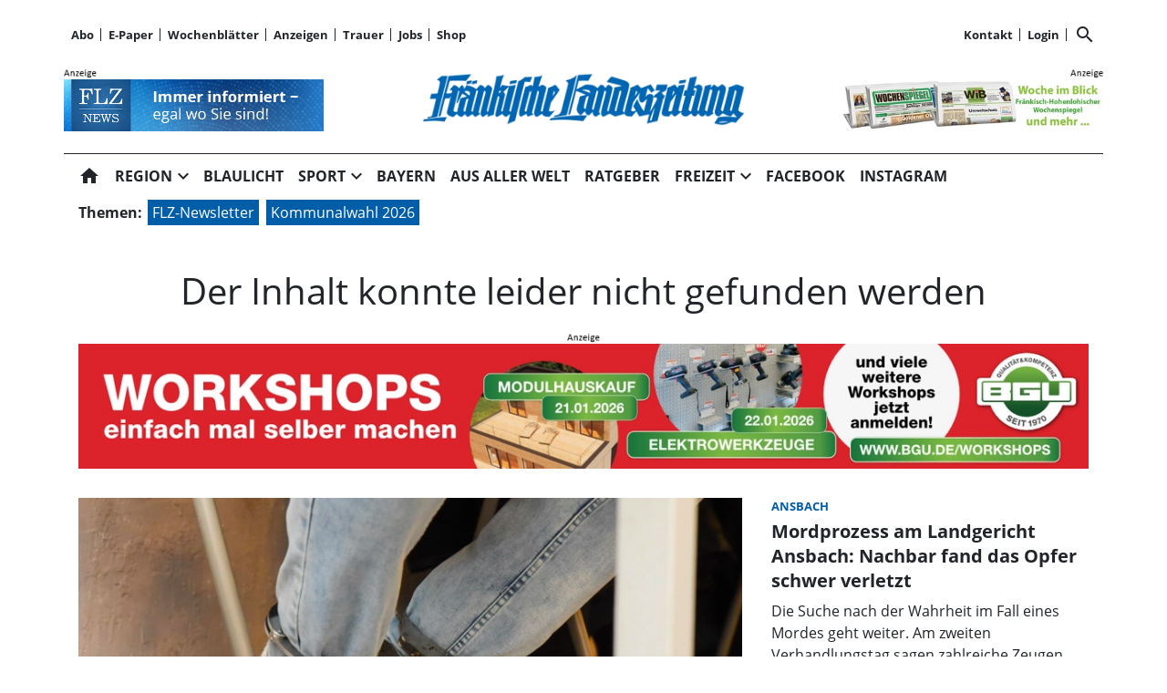

--- FILE ---
content_type: text/html; charset=utf-8
request_url: https://www.flz.de/paradies-und-gefaengnis-problematische-trauminsel-kuba/cnt-id-ps-f30eeb0f-4830-4899-af16-6afe772f6326
body_size: 109220
content:
<!DOCTYPE html><!--suppress HtmlUnknownTarget --><html lang="de"><head><link _ngcontent-ng-c1908785468="" rel="preload" href="/api/asset/public/media/CVAQVv_XvqmKMvoLEEgjphv_sKYhVnVyfvNGyOrHDWky_JfmC_CzOFB2ziy3aeHsGneqM9knZPwmyinaG1-PurQLX0DHxLa8JhyceyrLe7KjYs1S9FNE3JUYRUm5IKWBsoDWC2cRv2I0Nqvt7Wt_jL4qZW2F0p2opEfaORdNOF4=?width=1200&amp;format=webp" crossorigin="anonymous" as="image"><link _ngcontent-ng-c1908785468="" rel="preload" href="/api/asset/public/media/CVAQVv_XvqmKMvoLEEgjphv_sKYhVnVyfvNGyOrHDWky_JfmC_CzOFB2ziy3aeHsGneqM9knZPwmyinaG1-PurQLX0DHxLa8JhyceyrLe7KjYs1S9FNE3JUYRUm5IKWBsoDWC2cRv2I0Nqvt7Wt_jL4qZW2F0p2opEfaORdNOF4=?width=1200&amp;format=webp" crossorigin="anonymous" as="image"><link _ngcontent-ng-c1908785468="" rel="preload" href="/api/asset/public/media/CVAQVv_XvqmKMvoLEEgjphv_sKYhVnVyfvNGyOrHDWky_JfmC_CzOFB2ziy3aeHsGneqM9knZPwmyinaG1-PurQLX0DHxLa8JhyceyrLe7KjYs1S9FNE3JUYRUm5IKWBsoDWC2cRv2I0Nqvt7Wt_jL4qZW2F0p2opEfaORdNOF4=?width=1200&amp;format=webp" crossorigin="anonymous" as="image">
  <meta charset="utf-8">
  <title>FLZ Fränkische Landeszeitung: Aktuelle Nachrichten für Westmittelfranken | FLZ.de</title>
  <meta name="viewport" content="width=device-width, initial-scale=1">
  <style>body {display: none;}</style>
  <!-- netPoint / CMP autoblocking code -->



<!-- netPoint / CMP autoblocking code -->
<link rel="preconnect" href="https://d.delivery.consentmanager.net">
<link rel="preconnect" href="https://cdn.consentmanager.net">
<link rel="preconnect" href="https://cdn.target-video.com">

<script type="text/javascript" data-cmp-ab="1" src="https://cdn.consentmanager.net/delivery/autoblocking/b47dffb161a2c.js" data-cmp-host="d.delivery.consentmanager.net" data-cmp-cdn="cdn.consentmanager.net" data-cmp-codesrc="1"></script> 



<style type="text/css">

  @import url("/static/style_neu.css");
</style>
<style type="text/css">
  @import url("/static/slider.css");
</style>


<!-- Upscore Start -->
<script> (function(u,p,s,c,r){u[r]=u[r]||function(p){(u[r].q=u[r].q||[]).push(p)},u[r].ls=1*new Date();
var a=p.createElement(s),m=p.getElementsByTagName(s)[0];a.async=1;a.src=c;m.parentNode.insertBefore(a,m) })(window,document,'script','//files.upscore.com/async/upScore.js','upScore');

upScore({ config: { domain: 'flz.de', article: 'article', track_positions: true }});
</script>
<!-- Upscore Ende -->


<!-- Google tag (gtag.js) -->
<script async src="https://www.googletagmanager.com/gtag/js?id=G-CFDEJT1MBW"></script>
<script>
  window.dataLayer = window.dataLayer || [];
  function gtag(){dataLayer.push(arguments);}
  gtag('js', new Date());

  gtag('config', 'G-CFDEJT1MBW');
</script>
<!-- Google Ende -->



<!--Async Tag // place this into <head></head> of website -->
<script type='text/javascript'>window.ADNPM = window.ADNPM || {};ADNPM.cmd = ADNPM.cmd || [];</script>
<script type='text/javascript' src='https://cdn.netpoint-media.de/1270816.js' async='async'></script>

<script type='text/javascript'>
	window.addEventListener('pscpRessourceChange', e => console.log(e.detail));
</script>

<script src="https://api.tiun.live/live_api/v2/snippets/BUKKonRXf8dP553_vDkdnz6kIYuUkD76ybHC25ic/background_js?appearance=light&language=de&corners=rounded&formal=true" data-cmp-vendor="c78143"></script>
<link rel="stylesheet" href="https://api.tiun.live/live_api/v2/snippets/BUKKonRXf8dP553_vDkdnz6kIYuUkD76ybHC25ic/background_css" />



<!--Autorenskript-->
<script src="/static/autoren.js"></script>







<style>
body{background-color: white !important}
.modal-fullscreen .modal-content{background: white !important; z-index: 1000002 !important}
.netpoint_topbanner{z-index: 102 !important}}


.modal-content{
    background: white !important;

}

.pscp-navigation{background-color:white !important;
}

container .netpoint_topbanner{z-index: 102 !important; background:#eee;}
/*.cmpboxrecall{display: none !important;}*/

.pscp-share-buttons{
    --pscp-icon-font-size: 20px !important;
    display: flex;
    gap: var(--pscp-space-xs) !important;
margin-top:-10px;
}
.article-preview__asset-badge-container::after {
  font-size: 1.2em !important;
  top: 85% !important;
  left: 91% !important;
}

.image-container.article-preview__overlay-premium-badge-container.article-preview__asset-badge-container::after {
  font-size: 1.2em !important;
  top: 85% !important;
  left: 85% !important;
}

.pscp-grid--two-col .article-preview__asset-badge-container::after {
  font-size: 1.2em !important;
  top: 91% !important;
  left: 95% !important;
}
.readProgress{top:60px!important}
.pscp-icon-image-navigation__dropdown_anchor{background:white;}

.pscp-share-buttons__share-twitter{display:none !important}

.cat-ad-labeling, .cat-ad-labeling:hover {
    color: #525252;}

 @media only screen and (min-width: 766px) 
{
/*.teaser-box__metadata-container{margin-top: 100px;}*/



}
.form-control[type=file] {

        width: 80%;
        margin-left: 30px;
    }

.form-control.is-invalid{
color:#58151c;
background-color: #f8d7da;
border-color:#f1aeb5;}
    .global-error-msg{
        grid-column: 1 / span 2;
        background: #ff0000c4;
        padding: 5px;
font-weight:400;
    }

/*#npIntDiv{display:none}*/
.swiper--navigation-on-content-pagination-at-bottom {
display: grid;
}
.mat-mdc-raised-button.mat-primary {
    --mdc-protected-button-container-color: #005da8 !important;
}
.HUPstyle .btn-primary{ 
background-image:unset !important;
}
.HUPstyle label {
    font-weight: 400 !important;
}

</style>


  <link rel="icon" id="appIcon" type="image/x-icon" href="/api/asset/public/media/WXpoaE16Y3habU10Wm1GaoiapaCKe6-aKeer03uOO4hBGoCos8lNXRhEUd-osJONvMXZL0dPaRiK_hYCAVCUa1lNhzWriJfHAHrBCFN1P6MLJkL1cG7K7KSr8YpXXBDZCPw_Gd7dSA6IvsnMVCPXWliBw0ruOJZlGM9oMhgJVCk=?preset=favicon"><link rel="apple-touch-icon" href="/api/asset/public/media/WXpoaE16Y3habU10Wm1GaoiapaCKe6-aKeer03uOO4hBGoCos8lNXRhEUd-osJONvMXZL0dPaRiK_hYCAVCUa1lNhzWriJfHAHrBCFN1P6MLJkL1cG7K7KSr8YpXXBDZCPw_Gd7dSA6IvsnMVCPXWliBw0ruOJZlGM9oMhgJVCk=?preset=favicon">
  
<script type="text/javascript">
    const  settings = {"pageTitle":"FLZ.de","favIconAssetUrl":"/api/asset/public/media/WXpoaE16Y3habU10Wm1GaoiapaCKe6-aKeer03uOO4hBGoCos8lNXRhEUd-osJONvMXZL0dPaRiK_hYCAVCUa1lNhzWriJfHAHrBCFN1P6MLJkL1cG7K7KSr8YpXXBDZCPw_Gd7dSA6IvsnMVCPXWliBw0ruOJZlGM9oMhgJVCk=?preset=favicon","mediaLabelAssetUrl":"/api/asset/public/media/WkdGalpqa3dNVEF0WXpNMoiN6np2kGzHL1UeKmITS8mQAyCq81Fh-4eOiGb9UskTVkVOta6-fUDUVSCGlBCKl2VXnD7FJ-Oo91EIf5qttRmjjDazveP_L--Lm_9bVeux8woXdztJMXTuQi0DLtfq-eGAWeWGyPpoCT0ZZadZGyk=","cropMode":"enclose","showLink4ArticleTeasers":false,"showAdditionalInfos4ArticlePreviews":false,"showPreviewMetadata":true,"articleTeaserMaxLines":4,"articleTeaserLinkText":"","id2HtmlContent":{"2a200696-4f01-4fdb-8b4a-148bd0a240fb":"[base64]","d05d2c17-a9d7-4094-92a7-f14eabed075b":"[base64]"},"articleButtonWidth":300,"articleButtonSpacing":25,"bfCacheValidityPeriod":60000,"resourceSeenEnabled":false,"wallDelay":1,"tiunEnabled":true,"tiunStyleUrl":"https://api.tiun.live/live_api/v2/snippets/BUKKonRXf8dP553_vDkdnz6kIYuUkD76ybHC25ic/background_css","tiunScriptUrl":"https://api.tiun.live/live_api/v2/snippets/BUKKonRXf8dP553_vDkdnz6kIYuUkD76ybHC25ic/background_js?appearance=light&language=de&corners=rounded&formal=true","premiumBadgeAvailable":true,"premiumBadgeDisplayLevel":2,"premiumBadgeAssetUrl":"/api/asset/public/media/TXpRNE1XSTROV1F0TVdFMX6iP3zi7qjlxJScKhEPA_9ulgWh37xEhxegHDy_a3fBe5owQqsgICMqmJSHuiYo-_kUhPrf2BfV4umfLLzArel3LBtOR-9B_YztNooGuir6wCPk4DjJkS6LOeKa1t9DZGQjT-wsIYvPENKToZ5ewhg=?preset=width200","premiumBadgeAssetWidth":3307,"premiumBadgeAssetHeight":2244,"premiumBadgeOverlayPosition":"BOTTOM_LEFT","premiumBadgeInlinePosition":"BEFORE_TEXT","premiumBadgeVerticalSpacing":0,"premiumBadgeHorizontalSpacing":0,"resourceChangeScript":"","authUrl":"https://sso.flz.de/auth/authorize?client_id=pscontent-portal&redirect_uri={CURRENTURI_ENCODED}","authStatusUrl":"https://sso.flz.de/auth/logonstatus","authStateLoggedInJsonResult":"{\"status\":\"success\",\"code\":2000}","payWallExpiredSubscriptionRedirectPath":"/aboabgelaufen","assetUrls":["/.well-known/assetlinks.json","/.well-known/apple-app-site-association","/.well-known/apple-site-association"],"searchQueryPathPrefix":"/search/"};
    const  COOKIE_PROVIDERS = [];
    const  COOKIE_CONSENT_SETTINGS = {"type":"cookieConsentPresentationSettings","version":48,"title":"Helfen Sie uns mit Ihrer Zustimmung","introduction":"","footnote":"Um unsere Webseite zu optimieren und Ihnen relevante Inhalte anzubieten, greifen wir auf Informationen (z.B. Geräteerkennung, Browserinformationen) in Ihrem Endgerät zu und speichern diese Informationen (wie Cookies oder andere Technologien) in Ihrem Endgerät. Damit messen wir, wie und womit Sie unsere Angebote nutzen. Die dabei erhobenen (personenbezogenen) Daten geben wir auch an Dritte weiter. \n\nIndem Sie „Alle akzeptieren“ klicken, stimmen Sie (jederzeit für die Zukunft widerruflich) der Speicherung und Datenverarbeitung zu. Sofern Sie „Notwendige Cookies“ klicken, nutzen Sie unsere Webseite nur mit technisch notwendigen Cookies.\n\nMit „Details…“ können Sie festlegen, welchen Zwecken Sie zustimmen und welchen nicht.\n\nIn den Cookie-Einstellungen können Sie Ihre freiwillige Einwilligung jederzeit individuell anpassen oder die Einwilligung für einzelne Zwecke erteilen/entziehen. Weitere Informationen finden Sie in der Datenschutzerklärung. \nHinweis zur Verarbeitung Ihrer auf dieser Webseite erhobenen Daten in den USA: Wir weisen Sie darauf hin, dass bezogen auf einzelne Cookies und Dienstleister eine Verarbeitung Ihrer Daten in den USA erfolgt. Die USA werden vom Europäischen Gerichtshof als ein Land mit einem nach EU-Standards unzureichendem Datenschutzniveau eingeschätzt. Es besteht insbesondere das Risiko, dass Ihre Daten durch US-Behörden, zu Kontroll- und zu Überwachungszwecken, möglicherweise auch ohne Rechtsbehelfsmöglichkeiten, verarbeitet werden können.\n\n\nAGB https://www.flz.de/agb\nImpressum https://www.flz.de/impressum\nDatenschutz https://www.flz.de/datenschutz\nCookie-Einstellungen https://www.flz.de/cookie-details","placeHolderTitle":"Empfohlener redaktioneller Inhalt","placeHolderText":"An dieser Stelle finden Sie externe Inhalte von {PROVIDER_NAMES} . Zum Schutz Ihrer persönlichen Daten werden externe Einbindungen erst angezeigt, wenn Sie durch Klick auf \"Inhalte zulassen\" bestätigen.","placeHolderAllowOnce":"Inhalte von {PROVIDER_NAMES} einmalig zulassen","placeHolderAllowAlways":"Inhalte von {PROVIDER_NAMES} immer zulassen","placeHolderFootnote":"Wenn Sie den Inhalt aktivieren, werden ggf. personenbezogene Daten verarbeitet. Weitere Informationen finden Sie in unserer Datenschutzerklärung."};
    const  CONSENT_MANAGER_SETTINGS = {"enabled":false,"externalType":null,"parameters":null};
    const  OBFUSCATE_PASSWORD = '17.0.2026';
    const  useDummyAds = false
    const device = {"os":"Mac","type":2,"isBot":true};
</script>
  
<script type="text/javascript">
    const  jwt = 'eyJhbGciOiJSUzI1NiJ9.eyJzY29wZSI6IiIsInNlc3Npb25JZCI6InZ6Q1MxLWcxdUVjWU1TQW1zWWdGenB3ZE00NDR5MVR3IiwiaXNzIjoiZSIsImV4cCI6MTc2ODcwODg2NX0.[base64]';
</script>
<link rel="stylesheet" href="/styles-QJYIFRPB.css"><link rel="stylesheet" href="https://api.tiun.live/live_api/v2/snippets/BUKKonRXf8dP553_vDkdnz6kIYuUkD76ybHC25ic/background_css"><link rel="prefetch" href="https://api.tiun.live/live_api/v2/snippets/BUKKonRXf8dP553_vDkdnz6kIYuUkD76ybHC25ic/background_js?appearance=light&amp;language=de&amp;corners=rounded&amp;formal=true"><meta property="og:site_name" content="FLZ.de"><meta property="og:title" content="FLZ Fränkische Landeszeitung: Aktuelle Nachrichten für Westmittelfranken | FLZ.de"><meta property="twitter:card" content="summary"><meta property="twitter:title" content="FLZ Fränkische Landeszeitung: Aktuelle Nachrichten für Westmittelfranken | FLZ.de"><meta name="thumbnail" content=""><meta property="og:type" content="website"><meta name="description" content="Aktuelle Nachrichten aus dem westlichen Mittelfranken und der Welt: News, Service, Bilder und Sport für Ansbach und Neustadt/Aisch-Bad Windsheim – auf flz.de."><meta property="og:description" content="Aktuelle Nachrichten aus dem westlichen Mittelfranken und der Welt: News, Service, Bilder und Sport für Ansbach und Neustadt/Aisch-Bad Windsheim – auf flz.de."><meta property="twitter:description" content="Aktuelle Nachrichten aus dem westlichen Mittelfranken und der Welt: News, Service, Bilder und Sport für Ansbach und Neustadt/Aisch-Bad Windsheim – auf flz.de."><meta name="robots" content="max-snippet:158"><style ng-app-id="ng">[_nghost-ng-c2141053125]{--pscp-background-color: var(--pscp-app-background-color)}</style><style ng-app-id="ng">[_nghost-ng-c415448651]{position:relative;display:block;pointer-events:none}[_nghost-ng-c415448651]   .ngx-spinner[_ngcontent-ng-c415448651]{transition:.35s linear all;display:block;position:absolute;top:5px;left:0px}[_nghost-ng-c415448651]   .ngx-spinner[_ngcontent-ng-c415448651]   .ngx-spinner-icon[_ngcontent-ng-c415448651]{width:14px;height:14px;border:solid 2px transparent;border-top-color:inherit;border-left-color:inherit;border-radius:50%;-webkit-animation:_ngcontent-ng-c415448651_loading-bar-spinner .4s linear infinite;animation:_ngcontent-ng-c415448651_loading-bar-spinner .4s linear infinite}[_nghost-ng-c415448651]   .ngx-bar[_ngcontent-ng-c415448651]{transition:width .35s;position:absolute;top:0;left:0;width:100%;height:2px;border-bottom-right-radius:1px;border-top-right-radius:1px}[dir=rtl]   [_nghost-ng-c415448651]   .ngx-bar[_ngcontent-ng-c415448651]{right:0;left:unset}[fixed=true][_nghost-ng-c415448651]{z-index:10002}[fixed=true][_nghost-ng-c415448651]   .ngx-bar[_ngcontent-ng-c415448651]{position:fixed}[fixed=true][_nghost-ng-c415448651]   .ngx-spinner[_ngcontent-ng-c415448651]{position:fixed;top:10px;left:10px}[dir=rtl]   [fixed=true][_nghost-ng-c415448651]   .ngx-spinner[_ngcontent-ng-c415448651]{right:10px;left:unset}@-webkit-keyframes _ngcontent-ng-c415448651_loading-bar-spinner{0%{transform:rotate(0)}to{transform:rotate(360deg)}}@keyframes _ngcontent-ng-c415448651_loading-bar-spinner{0%{transform:rotate(0)}to{transform:rotate(360deg)}}</style><style ng-app-id="ng">.cookie-consent{--bs-modal-width: calc(100% - 2 * var(--bs-modal-margin))}  .cookie-consent .modal-dialog-scrollable{height:initial}  .cookie-consent .preselected{background-color:var(--pscp-contrast-10pct)}  .cookie-consent .modal-body button{min-width:230px}  .cookie-consent .modal-footer button{min-width:230px}  .cookie-consent--details{display:flex!important;align-items:center}  .cookie-consent__main-dialog{display:flex;max-height:calc(100% - 2 * var(--bs-modal-margin));position:absolute;left:0;right:0;bottom:0}  .cookie-consent__details-dialog{display:flex;max-height:calc(100% - 2 * var(--bs-modal-margin))}  .cookie-consent__button-container-right{width:300px}  .cookie-consent__button-container-right button{width:100%}</style><style id="root-layout-styles">:root{--pscp-converge-rgb : var(--pscp-tint-rgb);--pscp-subtitle-h3-font : 1.5em Open Sans, sans-serif;--pscp-primary-color : #005da8;--pscp-contrast-rgb : var(--pscp-shade-rgb);--.btn{--bs-btn-hover-bg:} : #005da8;----bs-btn-hover-bg: : #0072cf;--pscp-preview-inner-gap : var(--pscp-space-m);--pscp-primary-color-rgb : 0, 93, 168;--pscp-preview-teaser-box-4_highlight-preview-background-color : #eee;}</style><style ng-app-id="ng">.spacing-area[_ngcontent-ng-c2644146054]{background-color:var(--pscp-background-color)}</style><style ng-app-id="ng">[_nghost-ng-c1002475742]{background-color:var(--pscp-background-color);color:var(--pscp-body-color)}</style><style ng-app-id="ng">.pscp-navigation{display:block;top:var(--pscp-sticky-navigation-position);z-index:var(--pscp-sticky-navigation-z-index)}  .pscp-navigation--sticky.pscp-navigation--sticky-scroll-independent{position:sticky}  .pscp-page-scroll-up .pscp-navigation--sticky{position:sticky}</style><style ng-app-id="ng">[_nghost-ng-c3929099043]{color:var(--pscp-font-color)}</style><style ng-app-id="ng">.scroll-to-top-button[_ngcontent-ng-c2693327316]{position:fixed;bottom:var(--pscp-size-m);right:var(--pscp-size-l);display:flex;border-radius:50%;padding:var(--pscp-space-sm);background:var(--pscp-primary-color);color:var(--pscp-primary-contrast-color);font-size:10px;visibility:hidden;opacity:0;transition-property:opacity,visibility;transition-delay:0s,.3s;transition-duration:.3s,0s;z-index:1030;-webkit-user-select:none;-ms-user-select:none;user-select:none}.show[_ngcontent-ng-c2693327316]{visibility:visible;opacity:1;transition-delay:0s,0s}@media (min-width: 576px){.scroll-to-top-button[_ngcontent-ng-c2693327316]{right:calc(50vw - var(--pscp-container-max-width) / 2 + var(--pscp-size-m))}}@media (min-width: 768px){.scroll-to-top-button[_ngcontent-ng-c2693327316]{right:calc(50vw - var(--pscp-container-max-width) / 2 + var(--pscp-size-m))}}@media (min-width: 992px){.scroll-to-top-button[_ngcontent-ng-c2693327316]{right:calc(50vw - var(--pscp-container-max-width) / 2 + var(--pscp-size-m))}}@media (min-width: 1200px){.scroll-to-top-button[_ngcontent-ng-c2693327316]{right:calc(50vw - var(--pscp-container-max-width) / 2 + var(--pscp-size-m))}}</style><style ng-app-id="ng">.media-area[_ngcontent-ng-c4201844512]{color:var(--pscp-font-color);background-color:var(--pscp-background-color);margin-top:0!important;padding-top:var(--pscp-space-m)}</style><style ng-app-id="ng">[_nghost-ng-c4034033614]{--separator-color: var(--pscp-font-color)}.root[_ngcontent-ng-c4034033614]{color:var(--pscp-font-color);background-color:var(--pscp-background-color)}.nav-root[_ngcontent-ng-c4034033614]{display:flex;flex-wrap:nowrap;justify-content:space-between;font-size:13px;font-weight:700;white-space:nowrap}.left[_ngcontent-ng-c4034033614]{display:flex;flex-shrink:1;overflow:hidden;max-width:100%}.right[_ngcontent-ng-c4034033614]{display:flex;flex-shrink:0;overflow:hidden;max-width:100%}.entries-container[_ngcontent-ng-c4034033614] > *[_ngcontent-ng-c4034033614]{display:flex;align-items:center}.entries-container[_ngcontent-ng-c4034033614] > *[_ngcontent-ng-c4034033614]:not(:last-child){position:relative}.entries-container[_ngcontent-ng-c4034033614] > *[_ngcontent-ng-c4034033614]:not(:last-child):after{border-left:solid var(--separator-color) 1px;content:"";position:absolute;top:5px;bottom:5px;right:0}.menu[_ngcontent-ng-c4034033614]{flex-shrink:1;position:relative}.menu-entries[_ngcontent-ng-c4034033614]{position:absolute;background:var(--pscp-background-color);z-index:500;display:flex;flex-direction:column}.menu-entries-hidden[_ngcontent-ng-c4034033614]{display:none}</style><style ng-app-id="ng">.pscp-navigation-entry[_ngcontent-ng-c1881245405]{-webkit-user-select:none;user-select:none;display:inline-flex;align-items:center;flex-wrap:nowrap;gap:var(--pscp-space-sm);cursor:pointer;padding:var(--pscp-navigation-entry-padding, 0);height:var(--pscp-navigation-entry-height, auto)}</style><style ng-app-id="ng">[_nghost-ng-c651621576]{--pscp-border-color: var(--pscp-font-color);--pscp-border-width: thick}.search-bar[_ngcontent-ng-c651621576]{display:flex;width:100%;border-color:var(--pscp-border-color);border-style:solid;border-width:var(--pscp-border-width)}.search-button[_ngcontent-ng-c651621576]{display:flex;align-items:center;justify-content:space-around;border:none;background-color:var(--pscp-border-color);color:var(--pscp-background-color);width:40px;margin:-1px}.query-input[_ngcontent-ng-c651621576]{border-style:none;color:var(--pscp-font-color);background-color:var(--pscp-background-color)}.query-input[_ngcontent-ng-c651621576]:focus{outline:none!important}</style><style ng-app-id="ng">[_nghost-ng-c3155153289]{--separator-color: transparent}.header-area[_ngcontent-ng-c3155153289]{display:grid;gap:var(--pscp-gutter-x);grid-template-columns:min-content 1fr min-content;grid-template-areas:"left center right";color:var(--pscp-font-color);background-color:var(--pscp-background-color)}.header-area[_ngcontent-ng-c3155153289] > *[_ngcontent-ng-c3155153289]{min-height:0}@media screen and (min-width: 768px){.header-area[_ngcontent-ng-c3155153289]{grid-template-columns:min-content 2fr 1fr}}@media screen and (min-width: 992px){.header-area[_ngcontent-ng-c3155153289]{grid-template-columns:1fr 1fr 1fr}}.header-area__left[_ngcontent-ng-c3155153289]{grid-area:left;position:relative;overflow:visible}.header-area__left[_ngcontent-ng-c3155153289]:after{position:absolute;content:"";top:0;left:calc(100% + var(--pscp-gutter-x) / 2);height:100%;width:1px;background-color:var(--separator-color)}.header-area__center[_ngcontent-ng-c3155153289]{grid-area:center}.header-area__right[_ngcontent-ng-c3155153289]{grid-area:right;position:relative;overflow:visible}.header-area__right[_ngcontent-ng-c3155153289]:after{content:"";position:absolute;top:0;right:calc(100% + var(--pscp-gutter-x) / 2);height:100%;width:1px;background-color:var(--separator-color)}.logo-area__image[_ngcontent-ng-c3155153289]{width:100%;height:100%;object-fit:contain;object-position:center;font-size:0}.logo-area__image--right[_ngcontent-ng-c3155153289]{object-position:right}</style><style ng-app-id="ng">[_nghost-ng-c274347581]{--pscp-media-header-height: 12px;--pscp-media-header-margin-bottom: 1px}a[_ngcontent-ng-c274347581]{display:flex;flex-direction:column}.media[_ngcontent-ng-c274347581]{width:100%;max-height:calc(100% - var(--pscp-media-header-height) - var(--pscp-media-header-margin-bottom))}.media[_ngcontent-ng-c274347581]   img[_ngcontent-ng-c274347581]{width:100%;height:100%;object-fit:contain;object-position:left;font-size:0}.media__header[_ngcontent-ng-c274347581]{height:var(--pscp-media-header-height);margin-bottom:var(--pscp-media-header-margin-bottom);width:100%;background:no-repeat bottom left;background-size:contain;background-image:var(--pscp-media-label-url)}.media__header.media--right[_ngcontent-ng-c274347581]{background-position-x:right}.media.media--right[_ngcontent-ng-c274347581]   img[_ngcontent-ng-c274347581]{object-position:right}</style><style ng-app-id="ng">[_nghost-ng-c3088514774]{--color: currentColor}.separator-area[_ngcontent-ng-c3088514774]{background-color:var(--pscp-background-color)}.separator[_ngcontent-ng-c3088514774]{width:100%;background-color:var(--color)}</style><style ng-app-id="ng">[_nghost-ng-c840155058]{--l1-font: var(--pscp-main-navi-font, var(--pscp-app-font-family));--l1-color: var(--pscp-font-color);--l1-dropdown-icon-color: var(--pscp-font-color);--l1-background-color: var(--pscp-background-color);--l1-hover-color: var(--pscp-link-hover-color);--l1-hover-dropdown-icon-color: var(--pscp-link-hover-color);--l1-hover-background-color: var(--pscp-background-color);--l1-open-color: var(--l1-hover-color);--l1-open-background-color: var(--pscp-background-color);--l1-open-dropdown-icon-color: var(--l1-hover-color);--l1-entry-horizontal-padding: var(--pscp-space-sm);--l1-entry-vertical-padding: var(--pscp-space-sm);--l1-entry-height: auto;--l2-font: var(--pscp-main-navi-l2-font, var(--l1-font));--l2-color: var(--pscp-font-color);--l2-background-color: var(--pscp-background-color);--l2-hover-color: var(--pscp-link-hover-color);--l2-hover-background-color: var(--pscp-contrast-5pct);--l2-box-shadow-color: var(--pscp-contrast-30pct);--l2-box-shadow: 4px 4px 4px var(--l2-box-shadow-color);--l2-entry-horizontal-padding: var(--pscp-space-lg);--l2-entry-vertical-padding: var(--pscp-space-xs);--l2-entry-height: auto}.nav-level-1[_ngcontent-ng-c840155058]{display:flex;flex-wrap:nowrap;width:100%;white-space:nowrap;-webkit-user-select:none;-moz-user-select:none;-ms-user-select:none;user-select:none;border-radius:var(--pscp-nav-top-border-radius, 0) var(--pscp-nav-top-border-radius, 0) 0 0;font:var(--l1-font);--pscp-font-color: var(--l1-color);--pscp-link-color: var(--l1-color);--dropdown-icon-color: var(--l1-dropdown-icon-color);--pscp-background-color: var(--l1-background-color);--pscp-link-hover-color: var(--l1-hover-color);--hover-dropdown-icon-color: var(--l1-hover-dropdown-icon-color);--hover-background-color: var(--l1-hover-background-color);--open-color: var(--l1-open-color);--open-background-color: var(--l1-open-background-color);--open-dropdown-icon-color: var(--l1-open-dropdown-icon-color);--pscp-navigation-entry-padding: var(--l1-entry-vertical-padding) var(--l1-entry-horizontal-padding);--pscp-navigation-entry-height: var(--l1-entry-height);background-color:var(--pscp-background-color)}.nav-level-2[_ngcontent-ng-c840155058]{--pscp-font-color: var(--l2-color);--pscp-link-color: var(--l2-color);--pscp-background-color: var(--l2-background-color);--pscp-link-hover-color: var(--l2-hover-color);--hover-background-color: var(--l2-hover-background-color);--pscp-navigation-entry-padding: var(--l2-entry-vertical-padding) var(--l2-entry-horizontal-padding);--pscp-navigation-entry-height: var(--l2-entry-height);background-color:var(--pscp-background-color);box-shadow:var(--l2-box-shadow);margin-top:-2px!important;font:var(--l2-font)}.nav-level-1__left[_ngcontent-ng-c840155058]{flex-shrink:0;overflow:hidden;max-width:100%}.nav-level-1__middle-wrapper[_ngcontent-ng-c840155058]{position:relative;min-width:0;flex-shrink:1;flex-grow:1;display:flex}.nav-level-1__middle[_ngcontent-ng-c840155058]{display:flex;overflow-y:scroll;max-width:100%;-ms-overflow-style:none;scrollbar-width:none}.nav-level-1__middle[_ngcontent-ng-c840155058]::-webkit-scrollbar{display:none}.nav-level-1__right[_ngcontent-ng-c840155058]{flex-shrink:0;overflow:hidden;max-width:100%}.nav-level-1__entries-container[_ngcontent-ng-c840155058]{display:flex;flex-wrap:nowrap}.nav-level-1__entries-container[_ngcontent-ng-c840155058] > *[_ngcontent-ng-c840155058]{display:flex;align-items:center}.nav-level-1--scrolling[_ngcontent-ng-c840155058]{pointer-events:none}.dropdown-item[_ngcontent-ng-c840155058]{background-color:var(--pscp-background-color)}.dropdown-icon[_ngcontent-ng-c840155058]{color:var(--dropdown-icon-color);display:flex;align-items:center;justify-content:center;cursor:pointer}.nav__item[_ngcontent-ng-c840155058]{text-transform:var(--text-transform);background-color:var(--pscp-background-color)}.nav__item[_ngcontent-ng-c840155058]:hover{--pscp-link-color: var(--pscp-link-hover-color);--dropdown-icon-color: var(--hover-dropdown-icon-color);--pscp-background-color: var(--hover-background-color)}.nav__item.nav__item--clicked[_ngcontent-ng-c840155058], .nav__item.show[_ngcontent-ng-c840155058]{--pscp-link-color: var(--open-color);--pscp-link-hover-color: var(--open-color);--pscp-font-color: var(--open-color);--dropdown-icon-color: var(--open-dropdown-icon-color);--pscp-background-color: var(--open-background-color)}.nav__level-1-item--first[_ngcontent-ng-c840155058]{--pscp-navigation-entry-padding: var(--l1-entry-vertical-padding) var(--l1-entry-horizontal-padding) var(--l1-entry-vertical-padding) 0}.nav__level-1-item--last[_ngcontent-ng-c840155058]{--pscp-navigation-entry-padding: var(--l1-entry-vertical-padding) 0 var(--l1-entry-vertical-padding) var(--l1-entry-horizontal-padding)}.nav__level-1-item--last[_ngcontent-ng-c840155058]   .dropdown-button[_ngcontent-ng-c840155058]{margin:0}.dropup[_ngcontent-ng-c840155058], .dropright[_ngcontent-ng-c840155058], .dropdown[_ngcontent-ng-c840155058], .dropleft[_ngcontent-ng-c840155058]{position:static}.dropdown-menu[_ngcontent-ng-c840155058]{border:none;padding:0;border-radius:0}.dropdown-item[_ngcontent-ng-c840155058]{padding:0}.dropdown-item[_ngcontent-ng-c840155058]:active{color:var(--pscp-link-color)}.main[_ngcontent-ng-c840155058]{position:relative}.fixed-nav-spacer[_ngcontent-ng-c840155058]{height:37px}.scroll-button-left[_ngcontent-ng-c840155058]{left:0;color:transparent;background:transparent;display:none;align-items:center;justify-content:center;position:absolute;top:0;bottom:0}.scroll-button-right[_ngcontent-ng-c840155058]{right:0;color:transparent;background:transparent;display:none;align-items:center;justify-content:center;position:absolute;top:0;bottom:0}.scroll-button-left-visible[_ngcontent-ng-c840155058]   .scroll-button-left[_ngcontent-ng-c840155058]{color:var(--l1-color);background-color:var(--pscp-background-color);display:flex}.scroll-button-left-visible[_ngcontent-ng-c840155058]   .scroll-button-left[_ngcontent-ng-c840155058]:hover{color:var(--l1-hover-color)}.scroll-button-right-visible[_ngcontent-ng-c840155058]   .scroll-button-right[_ngcontent-ng-c840155058]{color:var(--l1-color);background-color:var(--pscp-background-color);display:flex}.scroll-button-right-visible[_ngcontent-ng-c840155058]   .scroll-button-right[_ngcontent-ng-c840155058]:hover{color:var(--l1-hover-color)}.dropdown-toggle[_ngcontent-ng-c840155058]{cursor:pointer}.dropdown-toggle[_ngcontent-ng-c840155058]:after{content:none}.dropdown-button[_ngcontent-ng-c840155058]{margin-left:calc(-1 * var(--l1-entry-horizontal-padding));margin-right:calc(-6px + var(--l1-entry-horizontal-padding))}</style><style ng-app-id="ng">[_nghost-ng-c2895322647]{--l1-color: var(--pscp-font-color);--l1-background-color: var(--pscp-icon-image-navigation-dropdown-background-color, var(--pscp-background-color));--l1-hover-color: var(--pscp-link-hover-color);--l1-hover-background-color: transparent;--l1-text-transform: uppercase;--l1-navigation-entry-padding: var(--pscp-space-sm) var(--pscp-space-m);--l1-font: var(--pscp-main-navi-font, var(--pscp-app-font-family));--l2-color: var(--pscp-font-color);--l2-background-color: var(--l1-background-color);--l2-hover-color: var(--pscp-link-color);--l2-hover-background-color: var(--pscp-contrast-5pct);--l2-text-transform: initial;--l2-navigation-entry-padding: var(--pscp-space-xs) var(--pscp-space-lg);--l2-font: var(--pscp-main-navi-l2-font, var(--l1-font))}ul[_ngcontent-ng-c2895322647]{margin:initial;padding:initial}li[_ngcontent-ng-c2895322647]{list-style-type:none}.pscp-icon-image-navigation[_ngcontent-ng-c2895322647]{position:relative;background-color:var(--pscp-background-color);display:grid;grid-template-columns:1fr auto 1fr;grid-template-rows:1fr;grid-template-areas:"icon logo dummy";gap:var(--pscp-gutter-x);-webkit-user-select:none;user-select:none}.pscp-icon-image-navigation__dropdown_anchor[_ngcontent-ng-c2895322647]{position:absolute;width:var(--pscp-icon-image-navigation-dropdown-width, 100%);max-width:100%;top:100%;z-index:100;-webkit-backface-visibility:hidden;-webkit-transform-style:preserve-3d;backface-visibility:hidden;transform-style:preserve-3d;transition:none}@media screen and (min-width: 576px){.pscp-icon-image-navigation__dropdown_anchor[_ngcontent-ng-c2895322647]{width:var(--pscp-icon-image-navigation-dropdown-width, auto)}}.pscp-icon-image-navigation__level-1[_ngcontent-ng-c2895322647]{--pscp-font-color: var(--l1-color);--pscp-link-color: var(--l1-color);--dropdown-icon-color: var(--l1-color);--pscp-background-color: var(--l1-background-color);--pscp-link-hover-color: var(--l1-hover-color);--hover-background-color: var(--l1-hover-background-color);--text-transform: var(--l1-text-transform);--font: var(--l1-font);--pscp-navigation-entry-padding: var(--l1-navigation-entry-padding);background:var(--pscp-background-color);box-shadow:4px 4px 4px var(--pscp-contrast-30pct);width:100%}.pscp-icon-image-navigation__level-2[_ngcontent-ng-c2895322647]{--pscp-font-color: var(--l2-color);--pscp-link-color: var(--l2-color);--pscp-background-color: var(--l2-background-color);--pscp-link-hover-color: var(--l2-hover-color);--hover-background-color: var(--l2-hover-background-color);--text-transform: var(--l2-text-transform);--font: var(--l2-font);--pscp-navigation-entry-padding: var(--l2-navigation-entry-padding);position:relative;margin:0;padding:0;border-radius:0;border:none;background:initial}.pscp-icon-image-navigation__menu-icon-holder[_ngcontent-ng-c2895322647], .pscp-icon-image-navigation__right-icon-holder[_ngcontent-ng-c2895322647], .pscp-icon-image-navigation__dummy-holder[_ngcontent-ng-c2895322647]{min-height:0;display:flex;align-items:center}.pscp-icon-image-navigation__menu-icon-holder[_ngcontent-ng-c2895322647]{grid-area:icon;justify-content:left;cursor:pointer;color:var(--pscp-font-color)}.pscp-icon-image-navigation__menu-icon-holder[_ngcontent-ng-c2895322647]:hover{color:var(--pscp-link-hover-color)}.pscp-icon-image-navigation__dummy-holder[_ngcontent-ng-c2895322647]{grid-area:dummy;visibility:hidden}.pscp-icon-image-navigation__right-icon-holder[_ngcontent-ng-c2895322647]{height:100%;justify-content:right}.pscp-icon-image-navigation__image-holder[_ngcontent-ng-c2895322647]{grid-area:logo;min-height:0;display:flex;align-items:center;justify-content:center}.pscp-icon-image-navigation__image[_ngcontent-ng-c2895322647]{width:100%;height:100%;object-fit:contain;object-position:center}.pscp-icon-image-navigation__toggle[_ngcontent-ng-c2895322647]{cursor:pointer;display:flex;align-items:center;margin-right:-4px}.pscp-icon-image-navigation__toggle[_ngcontent-ng-c2895322647]:after{content:none}.pscp-icon-image-navigation__toggle-icon[_ngcontent-ng-c2895322647]{--pscp-icon-font-size: 32px;color:var(--dropdown-icon-color);padding:var(--pscp-navigation-entry-padding);padding-left:0;padding-bottom:0;padding-top:0}.pscp-icon-image-navigation__item.pscp-icon-image-navigation__item--clicked[_ngcontent-ng-c2895322647], .pscp-icon-image-navigation__item[_ngcontent-ng-c2895322647]:hover{--pscp-link-color: var(--pscp-link-hover-color);background-color:var(--hover-background-color);--dropdown-icon-color: var(--pscp-link-hover-color)}.pscp-icon-image-navigation__text-and-toggle[_ngcontent-ng-c2895322647]{display:flex;align-items:center}.pscp-icon-image-navigation__item-text[_ngcontent-ng-c2895322647]{display:flex;flex-grow:1;text-transform:var(--text-transform);font:var(--font)}.pscp-icon-image-navigation__secondary-navigation[_ngcontent-ng-c2895322647]{--pscp-background-color: var(--pscp-icon-image-navigation-secondary-background-color, var(--pscp-contrast-5pct));--pscp-link-color: var(--pscp-icon-image-navigation-secondary-font-color, var(--l1-color));--pscp-link-hover-color: var(--pscp-icon-image-navigation-secondary-hover-color, var(--l1-hover-color));--text-transform: initial;--font: var(--pscp-main-navi-secondary-font, var(--l1-font));background-color:var(--pscp-background-color);display:flex;align-items:center;justify-content:space-around;flex-wrap:wrap}</style><style ng-app-id="ng">.one-col-layout[_ngcontent-ng-c4064966160]{padding-left:0;padding-right:0;margin-top:0}.page-layout-container[_ngcontent-ng-c4064966160]{background-color:var(--pscp-background-color)}</style><style ng-app-id="ng">.error-component[_ngcontent-ng-c426753264]{text-align:center}</style><style ng-app-id="ng">.media-area[_ngcontent-ng-c1743669426]{color:var(--pscp-font-color);background-color:var(--pscp-background-color)}</style><style ng-app-id="ng">[_nghost-ng-c1908785468]{width:100%;max-width:100%;display:flex;justify-content:center}.media[_ngcontent-ng-c1908785468]{display:block;position:relative;width:100%;max-width:100%}.media--show-hint[_ngcontent-ng-c1908785468]:after{content:"";position:absolute;left:0;top:calc(-1 * (var(--pscp-media-header-height) + var(--pscp-media-header-margin-bottom)));width:100%;height:var(--pscp-media-header-height);margin-bottom:var(--pscp-media-header-margin-bottom);z-index:1;background:var(--pscp-media-label-url) no-repeat bottom var(--_media-header-position);background-size:contain}.media__image[_ngcontent-ng-c1908785468]{width:100%;height:100%;object-fit:contain}.media--media-hint-left[_ngcontent-ng-c1908785468]{--_media-header-position: left}.media--media-hint-right[_ngcontent-ng-c1908785468]{--_media-header-position: right}.media--media-hint-center[_ngcontent-ng-c1908785468]{--_media-header-position: center}</style><style ng-app-id="ng">.spacing-area[_ngcontent-ng-c353826657]{background-color:var(--pscp-background-color)}</style><style ng-app-id="ng">@charset "UTF-8";@media (max-width: 575.98px){.d-xs-only-none[_ngcontent-ng-c1906454726]{display:none!important}}@media (min-width: 576px) and (max-width: 767.98px){.d-sm-only-none[_ngcontent-ng-c1906454726]{display:none!important}}@media (min-width: 768px) and (max-width: 991.98px){.d-md-only-none[_ngcontent-ng-c1906454726]{display:none!important}}@media (min-width: 992px) and (max-width: 1199.98px){.d-lg-only-none[_ngcontent-ng-c1906454726]{display:none!important}}@media (min-width: 1200px){.d-xl-only-none[_ngcontent-ng-c1906454726]{display:none!important}}@media (max-width: 767.98px){.d-xs-to-sm-none[_ngcontent-ng-c1906454726]{display:none!important}}@media (max-width: 991.98px){.d-xs-to-md-none[_ngcontent-ng-c1906454726]{display:none!important}}@media (max-width: 1199.98px){.d-xs-to-lg-none[_ngcontent-ng-c1906454726]{display:none!important}}.preview-teaser-box-area[_ngcontent-ng-c1906454726]{--_column-count: 1;background-color:var(--pscp-background-color);color:var(--pscp-font-color);display:grid;padding:calc(var(--pscp-gutter-y) / 2) calc(var(--pscp-gutter-x) / 2);gap:var(--pscp-gutter-y) var(--pscp-gutter-x);grid-template-columns:repeat(var(--_column-count),1fr)}@media screen and (min-width: 768px) and (max-width: 992px){.preview-teaser-box-area--multiple-preview[_ngcontent-ng-c1906454726] > div[_ngcontent-ng-c1906454726]{position:relative}.preview-teaser-box-area--multiple-preview[_ngcontent-ng-c1906454726] > div[_ngcontent-ng-c1906454726]:nth-child(n):after{content:""}.preview-teaser-box-area--multiple-preview[_ngcontent-ng-c1906454726] > div[_ngcontent-ng-c1906454726]:nth-child(2n):after{right:0;border-right:none}.preview-teaser-box-area--multiple-preview[_ngcontent-ng-c1906454726] > div[_ngcontent-ng-c1906454726]:nth-child(odd):before{content:"";position:absolute;bottom:var(--b);right:var(--r);width:var(--x);height:var(--y);background-color:var(--c);z-index:2}.preview-teaser-box-area--multiple-preview[_ngcontent-ng-c1906454726] > div[_ngcontent-ng-c1906454726]:nth-child(odd):nth-last-child(-n+2):before, .preview-teaser-box-area--multiple-preview[_ngcontent-ng-c1906454726] > div[_ngcontent-ng-c1906454726]:nth-child(odd):nth-last-child(-n+2) ~ div[_ngcontent-ng-c1906454726]:before{content:none}.preview-teaser-box-area--multiple-preview[_ngcontent-ng-c1906454726] > div[_ngcontent-ng-c1906454726]:nth-child(odd):nth-last-child(-n+2):after, .preview-teaser-box-area--multiple-preview[_ngcontent-ng-c1906454726] > div[_ngcontent-ng-c1906454726]:nth-child(odd):nth-last-child(-n+2) ~ div[_ngcontent-ng-c1906454726]:after{bottom:0;border-bottom:none}}@media screen and (min-width: 992px){.preview-teaser-box-area--multiple-preview[_ngcontent-ng-c1906454726] > div[_ngcontent-ng-c1906454726]{position:relative}.preview-teaser-box-area--multiple-preview[_ngcontent-ng-c1906454726] > div[_ngcontent-ng-c1906454726]:after{content:"";position:absolute}.preview-teaser-box-area--multiple-preview[_ngcontent-ng-c1906454726] > div[_ngcontent-ng-c1906454726]:nth-child(1):after{left:0;right:0;bottom:calc(var(--pscp-gutter-y) * -.5 - var(--pscp-preview-container-rule-width) / 2);border-bottom:var(--pscp-preview-container-rule-width) solid var(--pscp-preview-container-rule-color)}.preview-teaser-box-area--multiple-preview[_ngcontent-ng-c1906454726] > div[_ngcontent-ng-c1906454726]:nth-child(2):after, .preview-teaser-box-area--multiple-preview[_ngcontent-ng-c1906454726] > div[_ngcontent-ng-c1906454726]:nth-child(3):after{top:0;bottom:0;right:calc(var(--pscp-gutter-y) * -.5 - var(--pscp-preview-container-rule-width) / 2);border-right:var(--pscp-preview-container-rule-width) solid var(--pscp-preview-container-rule-color)}}@media screen and (min-width: 768px){.preview-teaser-box-area--multiple-preview[_ngcontent-ng-c1906454726]{--_column-count: 2}}@media screen and (min-width: 992px){.preview-teaser-box-area[_ngcontent-ng-c1906454726]{--_column-count: 3}.preview-teaser-box-area[_ngcontent-ng-c1906454726] > *[_ngcontent-ng-c1906454726]:first-child{grid-column:1/span var(--_column-count)}}</style><style ng-app-id="ng">[_nghost-ng-c1280528871]{--_pscp-preview-background-color: var(--pscp-preview-high-prio-background-color, var(--pscp-preview-background-color, var(--pscp-preview-low-prio-background-color, var(--pscp-background-color))));min-width:0}</style><style ng-app-id="ng">[_nghost-ng-c1679386547]{--teaser-multiline-ellipsis-limit: var(--article-teaser-max-lines, 7)}[_nghost-ng-c1679386547]:hover   .article-preview__teaser-text[_ngcontent-ng-c1679386547]{color:var(--pscp-font-color)}[_nghost-ng-c1679386547]:hover   h2[_ngcontent-ng-c1679386547], [_nghost-ng-c1679386547]:hover   .h2[_ngcontent-ng-c1679386547]{color:var(--pscp-link-hover-color)}h2[_ngcontent-ng-c1679386547], .h2[_ngcontent-ng-c1679386547]{--_default-font: bold var(--pscp-h5-font-size) var(--pscp-app-font-family);font:var(--pscp-preview-box-headline-common-font, var(--_default-font))}.teaser-box[_ngcontent-ng-c1679386547]{overflow:hidden;background-color:var(--_pscp-preview-background-color);border-radius:var(--pscp-preview-outer-border-radius);position:relative}.teaser-box__teaser-text[_ngcontent-ng-c1679386547]{color:var(--pscp-font-color);--multiline-ellipsis-limit: var(--teaser-multiline-ellipsis-limit)}.teaser-box__link[_ngcontent-ng-c1679386547]{position:absolute;left:0;top:0;width:100%;height:100%}.teaser-box__content[_ngcontent-ng-c1679386547]{z-index:1;position:relative;height:100%;pointer-events:none;display:grid;column-gap:var(--pscp-gutter-x);grid-template-columns:1fr;grid-template-rows:repeat(auto-fill,min-content)}.teaser-box__image-area[_ngcontent-ng-c1679386547]{width:100%;min-width:0;aspect-ratio:var(--pscp-image-top-text-bottom-preview-aspect-ratio, 16/9);margin-bottom:var(--pscp-space-sm)}.teaser-box__image[_ngcontent-ng-c1679386547]{width:100%;height:100%;object-fit:cover;object-position:center;border-radius:var(--pscp-preview-image-border-radius)}.teaser-box__metadata-container[_ngcontent-ng-c1679386547]{margin-bottom:var(--pscp-space-xs);pointer-events:initial}.teaser-box__additional-infos[_ngcontent-ng-c1679386547]{margin-top:var(--pscp-space-xs)}@media screen and (min-width: 992px){.teaser-box__content[_ngcontent-ng-c1679386547]{grid-template-columns:1fr 1fr 1fr;grid-template-rows:min-content min-content min-content 1fr}.teaser-box__image-area[_ngcontent-ng-c1679386547]{grid-column:1/span 2;grid-row:1/span 4;margin-bottom:0}[_ngcontent-ng-c1679386547]:not(.teaser-box__image-area){grid-column:3}.teaser-box__teaser-text[_ngcontent-ng-c1679386547]{--multiline-ellipsis-limit: 12}}</style><style ng-app-id="ng">@charset "UTF-8";[_nghost-ng-c753283997]{--metadata-info-font-size: var(--pscp-font-size-xs);--pscp-link-color: var(--pscp-primary-color);text-transform:uppercase;font-size:var(--metadata-info-font-size);font-weight:700;overflow:hidden;text-overflow:ellipsis;white-space:nowrap}.metadata-item[_ngcontent-ng-c753283997]:after{content:" \b7  "}.metadata-item[_ngcontent-ng-c753283997]:last-of-type:after{content:""}</style><style ng-app-id="ng">@charset "UTF-8";@media (max-width: 575.98px){.d-xs-only-none{display:none!important}}@media (min-width: 576px) and (max-width: 767.98px){.d-sm-only-none{display:none!important}}@media (min-width: 768px) and (max-width: 991.98px){.d-md-only-none{display:none!important}}@media (min-width: 992px) and (max-width: 1199.98px){.d-lg-only-none{display:none!important}}@media (min-width: 1200px){.d-xl-only-none{display:none!important}}@media (max-width: 767.98px){.d-xs-to-sm-none{display:none!important}}@media (max-width: 991.98px){.d-xs-to-md-none{display:none!important}}@media (max-width: 1199.98px){.d-xs-to-lg-none{display:none!important}}:host{--pscp-font-size-lg: var(--pscp-font-size-lg)}.preview-grid__headline{color:var(--pscp-primary-color);font-weight:700;font-size:var(--pscp-font-size-lg);margin-bottom:0;padding:calc(var(--pscp-gutter-y) / 2) calc(var(--pscp-gutter-x) / 2) 0}.pscp-grid,.pscp-grid--two-col,.pscp-grid--three-col,.pscp-grid--four-col{--b: calc(var(--pscp-gutter-y) * -1);--r: calc(var(--pscp-gutter-x) * -1);--x: var(--pscp-gutter-x);--y: var(--pscp-gutter-y);--c: var(--pscp-background-color);--ww: var(--pscp-preview-container-rule-width);--cc: var(--pscp-preview-container-rule-color)}.pscp-grid>div.Y:nth-child(n):after,.pscp-grid--two-col>div.Y:nth-child(n):after,.pscp-grid--three-col>div.Y:nth-child(n):after,.pscp-grid--four-col>div.Y:nth-child(n):after{content:none;position:absolute;top:0;left:0;bottom:calc(var(--y) * -.5 - var(--ww) / 2);right:calc(var(--x) * -.5 - var(--ww) / 2);border-bottom:var(--ww) solid var(--cc);border-right:var(--ww) solid var(--cc);pointer-events:none}@media screen and (min-width: 768px) and (max-width: 992px){.pscp-grid>div.Y:nth-child(n):after{content:""}.pscp-grid>div.Y:nth-child(2n):after{right:0;border-right:none}.pscp-grid>div.Y:nth-child(odd of.Y):before{content:"";position:absolute;bottom:var(--b);right:var(--r);width:var(--x);height:var(--y);background-color:var(--c);z-index:2}.pscp-grid>div.Y:nth-child(odd of.Y):nth-last-child(-n+2 of.Y):before,.pscp-grid>div.Y:nth-child(odd of.Y):nth-last-child(-n+2 of.Y)~div:before{content:none}.pscp-grid>div.Y:nth-child(odd of.Y):nth-last-child(-n+2 of.Y):after,.pscp-grid>div.Y:nth-child(odd of.Y):nth-last-child(-n+2 of.Y)~div:after{bottom:0;border-bottom:none}}@media screen and (min-width: 992px){.pscp-grid--two-col>div.Y:nth-child(n):after{content:""}.pscp-grid--two-col>div.Y:nth-child(2n):after{right:0;border-right:none}.pscp-grid--two-col>div.Y:nth-child(odd of.Y):before{content:"";position:absolute;bottom:var(--b);right:var(--r);width:var(--x);height:var(--y);background-color:var(--c);z-index:2}.pscp-grid--two-col>div.Y:nth-child(odd of.Y):nth-last-child(-n+2 of.Y):before,.pscp-grid--two-col>div.Y:nth-child(odd of.Y):nth-last-child(-n+2 of.Y)~div:before{content:none}.pscp-grid--two-col>div.Y:nth-child(odd of.Y):nth-last-child(-n+2 of.Y):after,.pscp-grid--two-col>div.Y:nth-child(odd of.Y):nth-last-child(-n+2 of.Y)~div:after{bottom:0;border-bottom:none}.pscp-grid--three-col>div.Y:nth-child(n):after{content:""}.pscp-grid--three-col>div.Y:nth-child(3n):after{right:0;border-right:none}.pscp-grid--three-col>div.Y:nth-child(3n+1 of.Y):before{content:"";position:absolute;bottom:var(--b);right:var(--r);width:var(--x);height:var(--y);background-color:var(--c);z-index:2}.pscp-grid--three-col>div.Y:nth-child(3n+1 of.Y):nth-last-child(-n+3 of.Y):before,.pscp-grid--three-col>div.Y:nth-child(3n+1 of.Y):nth-last-child(-n+3 of.Y)~div:before{content:none}.pscp-grid--three-col>div.Y:nth-child(3n+2 of.Y):before{content:"";position:absolute;bottom:var(--b);right:var(--r);width:var(--x);height:var(--y);background-color:var(--c);z-index:2}.pscp-grid--three-col>div.Y:nth-child(3n+1 of.Y):nth-last-child(-n+3 of.Y):after,.pscp-grid--three-col>div.Y:nth-child(3n+1 of.Y):nth-last-child(-n+3 of.Y)~div:after{bottom:0;border-bottom:none}.pscp-grid--four-col>div.Y:nth-child(n):after{content:""}.pscp-grid--four-col>div.Y:nth-child(4n):after{right:0;border-right:none}.pscp-grid--four-col>div.Y:nth-child(4n+1 of.Y):before{content:"";position:absolute;bottom:var(--b);right:var(--r);width:var(--x);height:var(--y);background-color:var(--c);z-index:2}.pscp-grid--four-col>div.Y:nth-child(4n+1 of.Y):nth-last-child(-n+4 of.Y):before,.pscp-grid--four-col>div.Y:nth-child(4n+1 of.Y):nth-last-child(-n+4 of.Y)~div:before{content:none}.pscp-grid--four-col>div.Y:nth-child(4n+2 of.Y):before{content:"";position:absolute;bottom:var(--b);right:var(--r);width:var(--x);height:var(--y);background-color:var(--c);z-index:2}.pscp-grid--four-col>div.Y:nth-child(4n+3 of.Y):before{content:"";position:absolute;bottom:var(--b);right:var(--r);width:var(--x);height:var(--y);background-color:var(--c);z-index:2}.pscp-grid--four-col>div.Y:nth-child(4n+1 of.Y):nth-last-child(-n+4 of.Y):after,.pscp-grid--four-col>div.Y:nth-child(4n+1 of.Y):nth-last-child(-n+4 of.Y)~div:after{bottom:0;border-bottom:none}}.Y{position:relative}.preview-grid-area{background-color:var(--pscp-background-color);color:var(--pscp-font-color);--_text-margin: var(--pscp-preview-text-margin, 0)}.preview-grid-area.preview-grid-area--flash-news{background-color:var(--pscp-preview-background-color, var(--pscp-background-color));border-radius:var(--pscp-preview-outer-border-radius);--_column-gap: var(--pscp-space-sm);gap:var(--_column-gap) var(--pscp-gutter-x)}.preview-grid-area.preview-grid-area--flash-news :nth-child(n):after{content:"";position:absolute;height:1px;background-color:var(--pscp-contrast-20pct);left:var(--_text-margin);right:var(--_text-margin);bottom:calc(-1 * var(--_column-gap) / 2 + 1px)}.preview-grid-area.preview-grid-area--flash-news :last-child:after{display:none}.preview-grid-area__load-button-wrapper{grid-column:1/span var(--_column-count);display:flex;justify-content:center}.preview-grid-area__load-button{display:flex;flex-wrap:nowrap;align-items:center}@media screen and (min-width: 768px){.pscp-grid:not(.pscp-grid--one-col).preview-grid-area--flash-news :nth-child(n):after{display:none}}
</style><style ng-app-id="ng">[_nghost-ng-c4161089761]{--fading-width: var(--pscp-size-l);--teaser-multiline-ellipsis-limit: var(--article-teaser-max-lines, 7)}[_nghost-ng-c4161089761]:hover   .article-preview__teaser-text[_ngcontent-ng-c4161089761]{color:var(--pscp-font-color)}[_nghost-ng-c4161089761]:hover   h2[_ngcontent-ng-c4161089761], [_nghost-ng-c4161089761]:hover   h5[_ngcontent-ng-c4161089761]{color:var(--pscp-link-hover-color)}h2[_ngcontent-ng-c4161089761]{font-weight:700;font-size:var(--pscp-h5-font-size)}.article-preview[_ngcontent-ng-c4161089761]{overflow:hidden;background-color:var(--_pscp-preview-background-color);border-radius:var(--pscp-preview-outer-border-radius);height:100%}.article-preview__metadata-container[_ngcontent-ng-c4161089761]{--_default-margin-1: 0 0 var(--pscp-space-xs) 0;--_default-margin-2: var(--pscp-preview-text-margin, var(--_default-margin-1));margin:var(--pscp-preview-text-margin-image-top-text-bottom, var(--_default-margin-2))}.article-preview__image-container[_ngcontent-ng-c4161089761]{display:block;width:100%;aspect-ratio:var(--pscp-image-top-text-bottom-preview-aspect-ratio, 16/9);margin-bottom:var(--pscp-space-sm)}.article-preview__image[_ngcontent-ng-c4161089761]{width:100%;height:100%;object-fit:cover}.article-preview__link[_ngcontent-ng-c4161089761]{display:block;height:100%}.article-preview__text-wrapper[_ngcontent-ng-c4161089761]{margin:var(--pscp-preview-text-margin-image-top-text-bottom, var(--pscp-preview-text-margin))}.article-preview__text-wrapper[_ngcontent-ng-c4161089761]:empty{display:none}.article-preview__headline[_ngcontent-ng-c4161089761]{font:var(--pscp-preview-box-headline-common-font, var(--pscp-image-top-text-bottom-preview-headline-font))}.article-preview__teaser-text[_ngcontent-ng-c4161089761]{margin-top:var(--pscp-space-sm);--multiline-ellipsis-limit: var(--teaser-multiline-ellipsis-limit)}.article-preview__additional-infos[_ngcontent-ng-c4161089761]{margin-top:var(--pscp-space-xs)}</style><style ng-app-id="ng">[_nghost-ng-c3636769646]{--headline-font-size: var(--pscp-font-size-lg)}.preview-slider-area[_ngcontent-ng-c3636769646]{background-color:var(--pscp-background-color);color:var(--pscp-font-color);padding:calc(var(--pscp-gutter-y) / 2) calc(var(--pscp-gutter-x) / 2)}.headline[_ngcontent-ng-c3636769646]{color:var(--pscp-primary-color);font-weight:700;font-size:var(--headline-font-size)}  .swiper-wrapper>.swiper-slide:after{content:"";position:absolute;top:0;bottom:0;right:calc(var(--pscp-gutter-x) * -.5 - var(--pscp-preview-container-rule-width) / 2);border-right:var(--pscp-preview-container-rule-width) solid var(--pscp-preview-container-rule-color)}  .swiper-wrapper>.swiper-slide:last-child:after{content:none}</style><style ng-app-id="ng">.preview-slider__space-between-provider[_ngcontent-ng-c3808872095]{width:var(--pscp-gutter-x)}.preview-slider__preview-holder[_ngcontent-ng-c3808872095]{height:100%}[_ngcontent-ng-c3808872095]:not(.swiper--auto-slides)   .swiper-wrapper-placeholder[_ngcontent-ng-c3808872095]{display:flex;gap:var(--pscp-gutter-x)}[_ngcontent-ng-c3808872095]:not(.swiper--auto-slides)   .swiper-wrapper-placeholder[_ngcontent-ng-c3808872095] > *[_ngcontent-ng-c3808872095]{flex:1;min-width:0;height:initial}[_ngcontent-ng-c3808872095]:not(.swiper--auto-slides)   .swiper-wrapper-placeholder[_ngcontent-ng-c3808872095] > *[_ngcontent-ng-c3808872095]:nth-child(n+4){display:none}@media screen and (max-width: 991px){[_ngcontent-ng-c3808872095]:not(.swiper--auto-slides)   .swiper-wrapper-placeholder[_ngcontent-ng-c3808872095] > *[_ngcontent-ng-c3808872095]:nth-child(n+3){display:none}}@media screen and (max-width: 767px){[_ngcontent-ng-c3808872095]:not(.swiper--auto-slides)   .swiper-wrapper-placeholder[_ngcontent-ng-c3808872095] > *[_ngcontent-ng-c3808872095]:nth-child(n+2){display:none}}</style><style ng-app-id="ng">[_nghost-ng-c1579091302]{--font-size: var(--pscp-font-size-xs)}.media-container[_ngcontent-ng-c1579091302]{display:flex;flex-direction:column;gap:var(--pscp-space-lg)}.invisible-text[_ngcontent-ng-c1579091302]{font-size:var(--font-size);font-weight:700;visibility:hidden;position:absolute}.metadata-container[_ngcontent-ng-c1579091302]{margin:var(--pscp-preview-text-margin);margin-bottom:var(--pscp-space-xs);visibility:hidden}</style><style ng-app-id="ng">.article-box-area[_ngcontent-ng-c4186022272]{background-color:var(--pscp-background-color);color:var(--pscp-font-color)}</style><style ng-app-id="ng">[_nghost-ng-c756843696]{--fading-width: var(--pscp-size-l);--teaser-multiline-ellipsis-limit: var(--article-teaser-max-lines, 7)}[_nghost-ng-c756843696]:hover   .article-preview__teaser-text[_ngcontent-ng-c756843696]{color:var(--pscp-font-color)}[_nghost-ng-c756843696]:hover   .article-preview__headline[_ngcontent-ng-c756843696]{color:var(--pscp-link-hover-color)}.article-preview[_ngcontent-ng-c756843696]{overflow:hidden;background-color:var(--_pscp-preview-background-color);border-radius:var(--pscp-preview-outer-border-radius);height:100%;position:relative}.article-preview__content[_ngcontent-ng-c756843696]{z-index:1;position:relative;height:100%;pointer-events:none}.article-preview__text-wrapper[_ngcontent-ng-c756843696]{margin:var(--pscp-preview-text-margin);height:100%}.article-preview__metadata-container[_ngcontent-ng-c756843696]{margin-bottom:var(--pscp-space-xs);pointer-events:initial}.article-preview__link[_ngcontent-ng-c756843696]{position:absolute;left:0;top:0;width:100%;height:100%}.article-preview__headline[_ngcontent-ng-c756843696]{font:var(--pscp-preview-box-headline-common-font, var(--pscp-text-only-preview-headline-font));--multiline-ellipsis-limit: var(--pscp-text-only-preview-preview-headline-max-lines)}.article-preview__teaser-text[_ngcontent-ng-c756843696]{--multiline-ellipsis-limit: var(--teaser-multiline-ellipsis-limit);font:var(--pscp-text-only-preview-teaser-font)}.article-preview__additional-infos[_ngcontent-ng-c756843696]{margin-top:var(--pscp-space-xs)}</style><style ng-app-id="ng">[_nghost-ng-c3195002011]:hover   .article-preview__teaser-text[_ngcontent-ng-c3195002011]{color:var(--pscp-font-color)}.article-preview[_ngcontent-ng-c3195002011]{display:flex;flex-direction:column;height:100%;overflow:hidden;background-color:var(--_pscp-preview-background-color);border-radius:var(--pscp-preview-outer-border-radius)}.article-preview__link[_ngcontent-ng-c3195002011]{flex-grow:1;display:grid;grid-template-columns:1fr;grid-template-rows:min-content min-content min-content 1fr min-content min-content;gap:0 0;grid-template-areas:"metadata" "headline" "teasertext" "spacefiller" "image-container" "additional-info";height:100%}.article-preview__metadata-container[_ngcontent-ng-c3195002011]{margin:var(--pscp-preview-text-margin-collage, var(--pscp-preview-text-margin));margin-bottom:var(--pscp-space-xs);grid-area:metadata}.article-preview__headline[_ngcontent-ng-c3195002011]{margin:var(--pscp-preview-text-margin-collage, var(--pscp-preview-text-margin));margin-bottom:var(--pscp-space-xs);margin-top:var(--pscp-space-xs);--_default-font: bold 16px/1.5 var(--pscp-app-font-family);font:var(--pscp-preview-box-headline-common-font, var(--_default-font));grid-area:headline}.article-preview__teaser-text[_ngcontent-ng-c3195002011]{--multiline-ellipsis-limit: var(--article-teaser-max-lines, 0);margin:var(--pscp-preview-text-margin-collage, var(--pscp-preview-text-margin));margin-top:var(--pscp-space-xs);font-size:var(--pscp-font-size-sm);grid-area:teasertext}.article-preview__space-filler[_ngcontent-ng-c3195002011]{grid-area:spacefiller}.article-preview__first-text-element[_ngcontent-ng-c3195002011]{margin-top:var(--pscp-preview-text-margin-collage, var(--pscp-preview-text-margin))}.article-preview__last-text-element[_ngcontent-ng-c3195002011]{margin-bottom:var(--pscp-preview-text-margin-collage, var(--pscp-preview-text-margin, var(--pscp-space-xs)))}.image-container[_ngcontent-ng-c3195002011]{display:grid;grid-template-columns:618fr 382fr;grid-template-rows:1fr 1fr;gap:10px 10px;grid-auto-flow:row;grid-template-areas:"large-img small-img-top" "large-img small-img-bottom";grid-area:image-container;width:100%;aspect-ratio:2}.grid-item[_ngcontent-ng-c3195002011]{width:100%;height:100%;min-width:0;min-height:0;object-fit:cover}.large-img[_ngcontent-ng-c3195002011]{grid-area:large-img}.small-img-top[_ngcontent-ng-c3195002011]{grid-area:small-img-top}.small-img-bottom[_ngcontent-ng-c3195002011]{grid-area:small-img-bottom}.additional-infos[_ngcontent-ng-c3195002011]{grid-area:additional-info;--_default-margin-1: var(--pscp-space-xs) 0 0 0;--_default-margin-2: var(--pscp-preview-text-margin, var(--_default-margin-1));margin:var(--pscp-preview-text-margin-collage, var(--_default-margin-2))}</style><style ng-app-id="ng">@charset "UTF-8";@media (max-width: 575.98px){.d-xs-only-none[_ngcontent-ng-c1744941401]{display:none!important}}@media (min-width: 576px) and (max-width: 767.98px){.d-sm-only-none[_ngcontent-ng-c1744941401]{display:none!important}}@media (min-width: 768px) and (max-width: 991.98px){.d-md-only-none[_ngcontent-ng-c1744941401]{display:none!important}}@media (min-width: 992px) and (max-width: 1199.98px){.d-lg-only-none[_ngcontent-ng-c1744941401]{display:none!important}}@media (min-width: 1200px){.d-xl-only-none[_ngcontent-ng-c1744941401]{display:none!important}}@media (max-width: 767.98px){.d-xs-to-sm-none[_ngcontent-ng-c1744941401]{display:none!important}}@media (max-width: 991.98px){.d-xs-to-md-none[_ngcontent-ng-c1744941401]{display:none!important}}@media (max-width: 1199.98px){.d-xs-to-lg-none[_ngcontent-ng-c1744941401]{display:none!important}}[_nghost-ng-c1744941401]{--l1-font-size: var(--pscp-font-size-xs);--l2-font-size: var(--pscp-font-size-xxs)}.portal-footer[_ngcontent-ng-c1744941401]{color:var(--pscp-font-color);background-color:var(--pscp-background-color);position:relative;z-index:99}.portal-footer[_ngcontent-ng-c1744941401]   .first[_ngcontent-ng-c1744941401]{font-weight:700;font-size:var(--l1-font-size)}.portal-footer[_ngcontent-ng-c1744941401]   .second[_ngcontent-ng-c1744941401]{font-size:var(--l2-font-size)}.portal-footer[_ngcontent-ng-c1744941401]   .second[_ngcontent-ng-c1744941401]   [_ngcontent-ng-c1744941401]:not(:last-child):after{content:", "}</style><style ng-app-id="ng">@charset "UTF-8";@media (max-width: 575.98px){.d-xs-only-none[_ngcontent-ng-c2990764706]{display:none!important}}@media (min-width: 576px) and (max-width: 767.98px){.d-sm-only-none[_ngcontent-ng-c2990764706]{display:none!important}}@media (min-width: 768px) and (max-width: 991.98px){.d-md-only-none[_ngcontent-ng-c2990764706]{display:none!important}}@media (min-width: 992px) and (max-width: 1199.98px){.d-lg-only-none[_ngcontent-ng-c2990764706]{display:none!important}}@media (min-width: 1200px){.d-xl-only-none[_ngcontent-ng-c2990764706]{display:none!important}}@media (max-width: 767.98px){.d-xs-to-sm-none[_ngcontent-ng-c2990764706]{display:none!important}}@media (max-width: 991.98px){.d-xs-to-md-none[_ngcontent-ng-c2990764706]{display:none!important}}@media (max-width: 1199.98px){.d-xs-to-lg-none[_ngcontent-ng-c2990764706]{display:none!important}}  .pscp-lightbox{--pscp-font-color: var(--pscp-lightbox-font-color, var(--pscp-tint));--pscp-background-color: var(--pscp-lightbox-background-color, var(--pscp-shade));--pscp-overlay-text-inner-width: var(--pscp-container-max-width);--pscp-overlay-text-text-align: center;--_horizontal-control-pos: 10px;--_control-size: 44px;--_modal-padding: var(--pscp-fullscreen-padding);--_control-opacity: 1;--_disabled-control-opacity: .35;--bs-modal-bg: var(--pscp-background-color);--bs-modal-color: var(--pscp-font-color);--bs-modal-padding: 0;--swiper-navigation-color: var(--pscp-primary-color);--swiper-pagination-color: var(--pscp-primary-color);--swiper-navigation-size: var(--_control-size);--swiper-pagination-bullet-inactive-color: var(--pscp-primary-color);transition:opacity .3s}  .pscp-lightbox swiper-container{height:100%}  .pscp-lightbox swiper-container::part(button-prev){left:calc(var(--_horizontal-control-pos) + var(--_modal-padding))}  .pscp-lightbox swiper-container::part(button-next){right:calc(var(--_horizontal-control-pos) + var(--_modal-padding))}  .pscp-lightbox swiper-container::part(pagination){top:var(--_modal-padding);bottom:initial!important}  .pscp-lightbox swiper-container::part(button-prev),   .pscp-lightbox swiper-container::part(pagination),   .pscp-lightbox swiper-container::part(button-next){opacity:var(--_control-opacity)}  .pscp-lightbox swiper-container::part(button-disabled){--_control-opacity: var(--_disabled-control-opacity)}  .pscp-lightbox .swiper.swiper__zooming app-overlay-text,   .pscp-lightbox .swiper-slide-zoomed app-overlay-text{display:none}  .pscp-lightbox swiper-slide{display:flex}  .pscp-lightbox .slider-interstitial-media{height:100%}  .pscp-lightbox__wrapper{position:relative;width:100%;height:100%}  .pscp-lightbox__close-button{position:absolute;cursor:pointer;top:0;right:0;color:var(--pscp-primary-color);line-height:var(--pscp-font-size-m);--bs-btn-padding-x: 0;--bs-btn-padding-y: 0;--bs-btn-hover-border-color: transparent;top:var(--_modal-padding);right:var(--_modal-padding);z-index:2;opacity:var(--_control-opacity)}  .pscp-lightbox__close-button span.material-icons{--scale: 1.8;width:calc(var(--pscp-icon-font-size) * var(--scale));height:calc(var(--pscp-icon-font-size) * var(--scale));font-size:calc(var(--pscp-icon-font-size) * var(--scale))}  .pscp-lightbox__asset-item{width:100%;position:relative;border:transparent solid var(--_modal-padding)}  .pscp-lightbox__interstitial-media-item{width:100%}  .pscp-lightbox--prevent-change-slide-and-close{--_control-opacity: .2}</style></head>
<body class="show-body-after-css-load" style="--pscp-article-teaser-link-text : &quot;&gt; Weiter lesen&quot;;--pscp-media-label-url : url(&quot;/api/asset/public/media/WkdGalpqa3dNVEF0WXpNMoiN6np2kGzHL1UeKmITS8mQAyCq81Fh-4eOiGb9UskTVkVOta6-fUDUVSCGlBCKl2VXnD7FJ-Oo91EIf5qttRmjjDazveP_L--Lm_9bVeux8woXdztJMXTuQi0DLtfq-eGAWeWGyPpoCT0ZZadZGyk=&quot;);--pscp-premium-badge-url : url(&quot;/api/asset/public/media/TXpRNE1XSTROV1F0TVdFMX6iP3zi7qjlxJScKhEPA_9ulgWh37xEhxegHDy_a3fBe5owQqsgICMqmJSHuiYo-_kUhPrf2BfV4umfLLzArel3LBtOR-9B_YztNooGuir6wCPk4DjJkS6LOeKa1t9DZGQjT-wsIYvPENKToZ5ewhg=?preset=width200&quot;);--pscp-premium-badge-aspect-ratio : 3307/2244;--pscp-premium-badge-horizontal-spacing : 0px;--pscp-premium-badge-vertical-spacing : 0px;"><!--nghm-->
<app-root ng-version="20.3.2" _nghost-ng-c2141053125="" class="" ngh="70" ng-server-context="ssr"><ngx-loading-bar _ngcontent-ng-c2141053125="" _nghost-ng-c415448651="" fixed="true" style="color: var(--loading-bar-color);" ngh="0"><!----></ngx-loading-bar><app-fallback-h1 _ngcontent-ng-c2141053125="" ngh="1"><!----></app-fallback-h1><router-outlet _ngcontent-ng-c2141053125=""></router-outlet><app-root-layout ngh="69"><app-spacing-layout-part _nghost-ng-c2644146054="" ngh="2"><div _ngcontent-ng-c2644146054="" class="container g-0 spacing-area pb-3"></div></app-spacing-layout-part><app-media-layout-part ngh="4"><app-full-width-media-layout-part-representation _nghost-ng-c4201844512="" ngh="3"><div _ngcontent-ng-c4201844512="" class="vertical-media vertical-media--placement-vertical_right vertical-media--pos-fixed vertical-media--anchor-page_top"><div _ngcontent-ng-c4201844512=""><!--Banner Tag // Website: flz.DE // Adslot: netpoint_skyscraper // 160x600, 300x600 // nur *einmal rechts neben Content* einbinden -->
<div class="netpoint_skyscraper"></div></div><!----><!----><!----><!----></div><!----><!----><!----><!----></app-full-width-media-layout-part-representation><!----></app-media-layout-part><app-html-layout-part ngskiphydration="true" _nghost-ng-c1002475742=""><!-- Matomo -->

<!-- End Matomo Code -->



<style>
/**
  NetPoint Styling for PSCP
**/
 
/** adds ad markers to the netpoint delay loaded ads **/
.netpoint_outstream,
.netpoint_banner,
.netpoint_topbanner,
.netpoint_rectangle,
.netpoint_skyscraper
 {
  position: relative;
}
/** only display the marker, if the container was filled by netpoint **/
.netpoint_outstream:not(:empty)::after,
.netpoint_banner:not(:empty)::after,
.netpoint_topbanner:not(:empty)::after,
.netpoint_rectangle:not(:empty)::after,
.netpoint_skyscraper:not(:empty)::after {
  content: "";
  position: absolute;
  bottom: calc(100% + 1px);
  width: 100%;
  height: var(--pscp-media-header-height);
  background-size: contain;
}
/** ad marker image + position **/
.netpoint_topbanner::after,
.netpoint_outstream::after,
.netpoint_rectangle::after,
.netpoint_banner::after,
.netpoint_skyscraper::after {
  background: var(--pscp-media-label-url) no-repeat center;
}
 
/** NetPoint style fixes that might be deprecated later... **/
/** fixes the ad marker being inside the ads **/
.netpoint_skyscraper {
   margin-top: 25px;
}
/** adjust width and padding of the rectangles to fit netpoint sizing (they are larger than HUP defaults) **/
.media-buttons {
    --article-button-media-width: 350px;
    margin-left: -20px;
}

.netpoint_topbanner{margin-bottom:10px;}
.netpoint_skyscraper{margin-left:10px;}


/**
 Style Anpassung Menü
**/


.nav__level-1-item .pscp-navigation-entry{

font-weight:700;
text-transform:uppercase;

}
.nav-level-2 .pscp-navigation-entry{

font-weight:400;
text-transform:none;
}

.search-button .material-icons{color:white;!important}
.modal-content{
    background: white !important;

}



</style>
<style type="text/css">
  @import url("/static/style_neu.css");
</style>
<!--Banner Tag // Website: xxx.DE // Adslot: netpoint_topbanner // 728x90, 800x250, 970x250 // nur *einmal über dem Content* einbinden --> 
<div class="container"> <div class="netpoint_topbanner"></div> </div>

</app-html-layout-part><app-navigation-layout-part class="pscp-navigation d-xs-only-none d-sm-only-none pscp-navigation--sticky-scroll-independent" _nghost-ng-c2176914502="" ngh="7"><!----><app-spaced-out-service-navigation-layout-part-representation _ngcontent-ng-c2176914502="" _nghost-ng-c4034033614="" style="--bs-link-hover-color : #005da8;--pscp-link-hover-color : #005da8;" ngh="6"><div _ngcontent-ng-c4034033614="" class="root container container-no-padding"><div _ngcontent-ng-c4034033614="" class="nav-root"><div _ngcontent-ng-c4034033614="" class="d-flex d-sm-none flex-column"><button _ngcontent-ng-c4034033614="" class="icon-only-button ps-2"><span _ngcontent-ng-c4034033614="" class="material-icons">menu</span></button><div _ngcontent-ng-c4034033614="" class="menu"><div _ngcontent-ng-c4034033614="" class="menu-entries menu-entries-hidden"><div _ngcontent-ng-c4034033614=""><app-navigation-entry _ngcontent-ng-c4034033614="" _nghost-ng-c1881245405="" ngh="5"><!----><a _ngcontent-ng-c1881245405="" draggable="false" class="pscp-navigation-entry d-flex pe-3 ps-2 py-1" aria-label="Abo" href="/abo_service">Abo</a><!----><!----><!----><!----><!----></app-navigation-entry></div><div _ngcontent-ng-c4034033614=""><app-navigation-entry _ngcontent-ng-c4034033614="" _nghost-ng-c1881245405="" ngh="5"><!----><a _ngcontent-ng-c1881245405="" draggable="false" class="pscp-navigation-entry d-flex pe-3 ps-2 py-1" aria-label="E-Paper" href="/epaper">E-Paper</a><!----><!----><!----><!----><!----></app-navigation-entry></div><div _ngcontent-ng-c4034033614=""><app-navigation-entry _ngcontent-ng-c4034033614="" _nghost-ng-c1881245405="" ngh="5"><!----><a _ngcontent-ng-c1881245405="" draggable="false" class="pscp-navigation-entry d-flex pe-3 ps-2 py-1" aria-label="Wochenblätter" href="/wochenbl%C3%A4tter">Wochenblätter</a><!----><!----><!----><!----><!----></app-navigation-entry></div><div _ngcontent-ng-c4034033614=""><app-navigation-entry _ngcontent-ng-c4034033614="" _nghost-ng-c1881245405="" ngh="5"><!----><a _ngcontent-ng-c1881245405="" draggable="false" class="pscp-navigation-entry d-flex pe-3 ps-2 py-1" aria-label="Anzeigen" href="/anzeigen">Anzeigen</a><!----><!----><!----><!----><!----></app-navigation-entry></div><div _ngcontent-ng-c4034033614=""><app-navigation-entry _ngcontent-ng-c4034033614="" _nghost-ng-c1881245405="" ngh="5"><!----><a _ngcontent-ng-c1881245405="" draggable="false" class="pscp-navigation-entry d-flex pe-3 ps-2 py-1" aria-label="Trauer" href="/online-portale/trauer-portal">Trauer</a><!----><!----><!----><!----><!----></app-navigation-entry></div><div _ngcontent-ng-c4034033614=""><app-navigation-entry _ngcontent-ng-c4034033614="" _nghost-ng-c1881245405="" ngh="5"><!----><a _ngcontent-ng-c1881245405="" draggable="false" class="pscp-navigation-entry d-flex pe-3 ps-2 py-1" aria-label="Jobs" href="/jobportal">Jobs</a><!----><!----><!----><!----><!----></app-navigation-entry></div><div _ngcontent-ng-c4034033614=""><app-navigation-entry _ngcontent-ng-c4034033614="" _nghost-ng-c1881245405="" ngh="5"><!----><a _ngcontent-ng-c1881245405="" draggable="false" class="pscp-navigation-entry d-flex pe-3 ps-2 py-1" aria-label="Shop" href="/shop">Shop</a><!----><!----><!----><!----><!----></app-navigation-entry></div><!----></div></div></div><div _ngcontent-ng-c4034033614="" class="left entries-container d-none d-sm-flex"><div _ngcontent-ng-c4034033614=""><app-navigation-entry _ngcontent-ng-c4034033614="" _nghost-ng-c1881245405="" ngh="5"><!----><a _ngcontent-ng-c1881245405="" draggable="false" class="pscp-navigation-entry d-flex px-2" aria-label="Abo" href="/abo_service">Abo</a><!----><!----><!----><!----><!----></app-navigation-entry></div><div _ngcontent-ng-c4034033614=""><app-navigation-entry _ngcontent-ng-c4034033614="" _nghost-ng-c1881245405="" ngh="5"><!----><a _ngcontent-ng-c1881245405="" draggable="false" class="pscp-navigation-entry d-flex px-2" aria-label="E-Paper" href="/epaper">E-Paper</a><!----><!----><!----><!----><!----></app-navigation-entry></div><div _ngcontent-ng-c4034033614=""><app-navigation-entry _ngcontent-ng-c4034033614="" _nghost-ng-c1881245405="" ngh="5"><!----><a _ngcontent-ng-c1881245405="" draggable="false" class="pscp-navigation-entry d-flex px-2" aria-label="Wochenblätter" href="/wochenbl%C3%A4tter">Wochenblätter</a><!----><!----><!----><!----><!----></app-navigation-entry></div><div _ngcontent-ng-c4034033614=""><app-navigation-entry _ngcontent-ng-c4034033614="" _nghost-ng-c1881245405="" ngh="5"><!----><a _ngcontent-ng-c1881245405="" draggable="false" class="pscp-navigation-entry d-flex px-2" aria-label="Anzeigen" href="/anzeigen">Anzeigen</a><!----><!----><!----><!----><!----></app-navigation-entry></div><div _ngcontent-ng-c4034033614=""><app-navigation-entry _ngcontent-ng-c4034033614="" _nghost-ng-c1881245405="" ngh="5"><!----><a _ngcontent-ng-c1881245405="" draggable="false" class="pscp-navigation-entry d-flex px-2" aria-label="Trauer" href="/online-portale/trauer-portal">Trauer</a><!----><!----><!----><!----><!----></app-navigation-entry></div><div _ngcontent-ng-c4034033614=""><app-navigation-entry _ngcontent-ng-c4034033614="" _nghost-ng-c1881245405="" ngh="5"><!----><a _ngcontent-ng-c1881245405="" draggable="false" class="pscp-navigation-entry d-flex px-2" aria-label="Jobs" href="/jobportal">Jobs</a><!----><!----><!----><!----><!----></app-navigation-entry></div><div _ngcontent-ng-c4034033614=""><app-navigation-entry _ngcontent-ng-c4034033614="" _nghost-ng-c1881245405="" ngh="5"><!----><a _ngcontent-ng-c1881245405="" draggable="false" class="pscp-navigation-entry d-flex px-2" aria-label="Shop" href="/shop">Shop</a><!----><!----><!----><!----><!----></app-navigation-entry></div><!----></div><div _ngcontent-ng-c4034033614="" class="right entries-container"><div _ngcontent-ng-c4034033614=""><app-navigation-entry _ngcontent-ng-c4034033614="" _nghost-ng-c1881245405="" ngh="5"><!----><a _ngcontent-ng-c1881245405="" draggable="false" class="pscp-navigation-entry d-flex px-2" aria-label="Kontakt" href="/kontakt">Kontakt</a><!----><!----><!----><!----><!----></app-navigation-entry></div><div _ngcontent-ng-c4034033614=""><app-navigation-entry _ngcontent-ng-c4034033614="" _nghost-ng-c1881245405="" ngh="5"><!----><a _ngcontent-ng-c1881245405="" draggable="false" class="pscp-navigation-entry d-flex px-2" aria-label="Login" href="/login">Login</a><!----><!----><!----><!----><!----></app-navigation-entry></div><div _ngcontent-ng-c4034033614=""><app-navigation-entry _ngcontent-ng-c4034033614="" _nghost-ng-c1881245405="" ngh="5"><!----><a _ngcontent-ng-c1881245405="" draggable="false" class="pscp-navigation-entry d-flex px-2" aria-label="Suche" href="/search"><span class="material-icons">search</span></a><!----><!----><!----><!----><!----></app-navigation-entry></div><!----></div></div></div></app-spaced-out-service-navigation-layout-part-representation><!----><!----><!----><!----><!----></app-navigation-layout-part><app-search-bar-layout-part ngh="9"><app-search-bar-layout-part-representation _nghost-ng-c651621576="" ngh="8"><!----></app-search-bar-layout-part-representation><!----><!----></app-search-bar-layout-part><app-spacing-layout-part _nghost-ng-c2644146054="" class="d-xs-only-none d-sm-only-none" ngh="2"><div _ngcontent-ng-c2644146054="" class="container g-0 spacing-area pb-4"></div></app-spacing-layout-part><app-header-layout-part class="d-xs-only-none d-sm-only-none" ngh="13"><!----><!----><app-left-right-teaser-header-layout-part-representation _nghost-ng-c3155153289="" ngh="12"><div _ngcontent-ng-c3155153289="" class="container container-no-padding header-area" style="height: 70px;"><div _ngcontent-ng-c3155153289="" class="d-none d-lg-block h-100 header-area__left"><app-header-teaser _ngcontent-ng-c3155153289="" ngh="11"><!----><app-media-header-teaser _nghost-ng-c274347581="" ngh="10"><a _ngcontent-ng-c274347581="" target="_blank" rel="nofollow" appmediaanchor="" class="d-flex flex-column w-100 h-100"><div _ngcontent-ng-c274347581="" class="media__header"><span _ngcontent-ng-c274347581="">&nbsp;</span></div><div _ngcontent-ng-c274347581="" class="d-none d-lg-block media"><img _ngcontent-ng-c274347581="" alt="Bild" aria-hidden="true" loading="lazy" src="/api/asset/public/media/CVAQVv_XvqmKMvoLEEgjppWcYsljz5pSNbYRTyt3u0YpxJUGw1O3Rk4qYbzGM6axcfZTUAfsKnLlMnEBEr8umGQUs_dCSN_1PK5P--JR6RcoguqWhrH2kvSL_1VoYr4GYtspvm38lfyGMPC6PJmnD9ly4KyKXYOsJGKG7r4KaAg=?preset=width400&amp;format=webp"></div><div _ngcontent-ng-c274347581="" class="d-block d-md-none media"><img _ngcontent-ng-c274347581="" alt="Bild" aria-hidden="true" loading="lazy" src="/api/asset/public/media/CVAQVv_XvqmKMvoLEEgjppWcYsljz5pSNbYRTyt3u0YpxJUGw1O3Rk4qYbzGM6axcfZTUAfsKnLlMnEBEr8umGQUs_dCSN_1PK5P--JR6RcoguqWhrH2kvSL_1VoYr4GYtspvm38lfyGMPC6PJmnD9ly4KyKXYOsJGKG7r4KaAg=?preset=width400&amp;format=webp"></div><div _ngcontent-ng-c274347581="" class="d-none d-md-block d-lg-none media"><img _ngcontent-ng-c274347581="" alt="Bild" aria-hidden="true" loading="lazy" src="/api/asset/public/media/CVAQVv_XvqmKMvoLEEgjppWcYsljz5pSNbYRTyt3u0YpxJUGw1O3Rk4qYbzGM6axcfZTUAfsKnLlMnEBEr8umGQUs_dCSN_1PK5P--JR6RcoguqWhrH2kvSL_1VoYr4GYtspvm38lfyGMPC6PJmnD9ly4KyKXYOsJGKG7r4KaAg=?preset=width400&amp;format=webp"></div></a><!----><!----><!----><!----></app-media-header-teaser><!----><!----><!----><!----></app-header-teaser></div><h1 _ngcontent-ng-c3155153289="" class="h-100 header-area__center h1-as-div"><a _ngcontent-ng-c3155153289="" class="logo-area" href="/"><img _ngcontent-ng-c3155153289="" alt="Logo" loading="lazy" class="d-block d-md-none logo-area__image" src="/api/asset/public/media/WTJNM09EWTJPV010TURWaF9T4puOmQ7ecUsZjzvHVeUAq8Cs8IfsDSikds4U6AO8ZIOQI6aUeVRZUPb89pQF9twK3KBXw4k85T707Ck_FGEBhZeDvBD0AZCymzD-q8aIXjnV3l3MihGBRO3JFIRMorNjbdpXuKNyrCBT53RrnGI=?preset=width800&amp;format=webp"><img _ngcontent-ng-c3155153289="" alt="Logo" loading="lazy" class="d-none d-md-block d-lg-none logo-area__image logo-area__image--right" src="/api/asset/public/media/WTJNM09EWTJPV010TURWaF9T4puOmQ7ecUsZjzvHVeUAq8Cs8IfsDSikds4U6AO8ZIOQI6aUeVRZUPb89pQF9twK3KBXw4k85T707Ck_FGEBhZeDvBD0AZCymzD-q8aIXjnV3l3MihGBRO3JFIRMorNjbdpXuKNyrCBT53RrnGI=?preset=width800&amp;format=webp"><img _ngcontent-ng-c3155153289="" alt="Logo" loading="lazy" class="d-none d-lg-block logo-area logo-area__image" src="/api/asset/public/media/WTJNM09EWTJPV010TURWaF9T4puOmQ7ecUsZjzvHVeUAq8Cs8IfsDSikds4U6AO8ZIOQI6aUeVRZUPb89pQF9twK3KBXw4k85T707Ck_FGEBhZeDvBD0AZCymzD-q8aIXjnV3l3MihGBRO3JFIRMorNjbdpXuKNyrCBT53RrnGI=?preset=width800&amp;format=webp"><span _ngcontent-ng-c3155153289="" class="visually-hidden">FLZ Fränkische Landeszeitung: Aktuelle Nachrichten für Westmittelfranken | FLZ.de</span></a><!----></h1><!----><!----><div _ngcontent-ng-c3155153289="" class="d-md-block h-100 header-area__right d-none"><app-header-teaser _ngcontent-ng-c3155153289="" ngh="11"><!----><app-media-header-teaser _nghost-ng-c274347581="" ngh="10"><a _ngcontent-ng-c274347581="" target="_blank" rel="nofollow" appmediaanchor="" class="d-flex flex-column w-100 h-100"><div _ngcontent-ng-c274347581="" class="media__header media--right"><span _ngcontent-ng-c274347581="">&nbsp;</span></div><div _ngcontent-ng-c274347581="" class="d-none d-lg-block media media--right"><img _ngcontent-ng-c274347581="" alt="Bild" aria-hidden="true" loading="lazy" src="/api/asset/public/media/CVAQVv_XvqmKMvoLEEgjpg0cwxIUcgPdYS-FsDjE1V_kUlwnQniFDuEd-80P_XUGskdmxwsEFo0TdxvVGxz8XzAAyjB9OG6D0uIzjffmH8f_YntSPHN4zOYnuDSuhwB8XT2pI2RQoHetpCoHRspXNzCZ7gf9gHx_AcKnSx9xBK8=?preset=width400&amp;format=webp"></div><div _ngcontent-ng-c274347581="" class="d-block d-md-none media media--right"><img _ngcontent-ng-c274347581="" alt="Bild" aria-hidden="true" loading="lazy" src="/api/asset/public/media/CVAQVv_XvqmKMvoLEEgjpg0cwxIUcgPdYS-FsDjE1V_kUlwnQniFDuEd-80P_XUGskdmxwsEFo0TdxvVGxz8XzAAyjB9OG6D0uIzjffmH8f_YntSPHN4zOYnuDSuhwB8XT2pI2RQoHetpCoHRspXNzCZ7gf9gHx_AcKnSx9xBK8=?preset=width400&amp;format=webp"></div><div _ngcontent-ng-c274347581="" class="d-none d-md-block d-lg-none media media--right"><img _ngcontent-ng-c274347581="" alt="Bild" aria-hidden="true" loading="lazy" src="/api/asset/public/media/CVAQVv_XvqmKMvoLEEgjpg0cwxIUcgPdYS-FsDjE1V_kUlwnQniFDuEd-80P_XUGskdmxwsEFo0TdxvVGxz8XzAAyjB9OG6D0uIzjffmH8f_YntSPHN4zOYnuDSuhwB8XT2pI2RQoHetpCoHRspXNzCZ7gf9gHx_AcKnSx9xBK8=?preset=width400&amp;format=webp"></div></a><!----><!----><!----><!----></app-media-header-teaser><!----><!----><!----><!----></app-header-teaser></div></div><!----></app-left-right-teaser-header-layout-part-representation><!----><!----></app-header-layout-part><app-spacing-layout-part _nghost-ng-c2644146054="" class="d-xs-only-none d-sm-only-none" ngh="2"><div _ngcontent-ng-c2644146054="" class="container g-0 spacing-area pb-4"></div></app-spacing-layout-part><app-separator-layout-part class="d-xs-only-none d-sm-only-none" ngh="14"><app-separator-layout-part-representation _nghost-ng-c3088514774="" ngh="2"><div _ngcontent-ng-c3088514774="" class="container separator-area container-no-padding"><div _ngcontent-ng-c3088514774="" class="separator" style="height: 1px;"></div></div></app-separator-layout-part-representation><!----><!----></app-separator-layout-part><app-spacing-layout-part _nghost-ng-c2644146054="" class="d-xs-only-none d-sm-only-none" ngh="2"><div _ngcontent-ng-c2644146054="" class="container g-0 spacing-area pb-1"></div></app-spacing-layout-part><app-navigation-layout-part class="pscp-navigation d-xs-only-none d-sm-only-none pscp-navigation--sticky-scroll-independent" _nghost-ng-c2176914502="" ngh="18"><!----><!----><app-main-navigation-layout-part-representation _ngcontent-ng-c2176914502="" _nghost-ng-c840155058="" style="--l1-entry-height : 40px;" ngh="17"><!----><div _ngcontent-ng-c840155058="" class="portal-spaced-out-main-navigation container no-left-entries no-right-entries"><div _ngcontent-ng-c840155058="" class="nav-level-1"><!----><!----><div _ngcontent-ng-c840155058="" class="nav-level-1__middle-wrapper"><button _ngcontent-ng-c840155058="" class="icon-only-button scroll-button-left"><span class="material-icons">arrow_left</span></button><div _ngcontent-ng-c840155058="" class="nav-level-1__middle"><div _ngcontent-ng-c840155058="" ngbnav="" class="nav nav-level-1__entries-container nav-level-1--first-entry-no-padding-left nav-level-1--last-entry-no-padding-right" id="middleEntriesContainer" role="tablist"><div _ngcontent-ng-c840155058="" display="dynamic" ngbdropdown="" ngbnavitem="" placement="bottom-left" class="nav-item nav__level-1-item nav__item nav__level-1-item--first" id="65455-0fdba2ea-316a-423e-b954-7a88326c7b7f-ngbDropdown"><div _ngcontent-ng-c840155058="" ngbdropdownanchor="" class="dropdown-toggle" style="height: 100%; width: 0;" aria-expanded="false"></div><div _ngcontent-ng-c840155058="" data-toggle="false"><app-navigation-entry _ngcontent-ng-c840155058="" _nghost-ng-c1881245405="" ngh="5"><!----><a _ngcontent-ng-c1881245405="" draggable="false" class="pscp-navigation-entry d-flex" aria-label="Home" href="/"><span class="material-icons">home</span></a><!----><!----><!----><!----><!----></app-navigation-entry></div><!----><!----><!----><!----></div><!----><div _ngcontent-ng-c840155058="" display="dynamic" ngbdropdown="" ngbnavitem="" placement="bottom-left" class="nav-item nav__level-1-item nav__item" id="65455-5ea6e4a4-0383-4201-b776-cd6dc9c77871-ngbDropdown"><div _ngcontent-ng-c840155058="" ngbdropdownanchor="" class="dropdown-toggle" style="height: 100%; width: 0;" aria-expanded="false"></div><!----><div _ngcontent-ng-c840155058="" data-toggle="true"><app-navigation-entry _ngcontent-ng-c840155058="" _nghost-ng-c1881245405="" ngh="15"><a _ngcontent-ng-c1881245405="" draggable="false" class="pscp-navigation-entry d-flex" aria-label="Region">Region</a><!----><!----><!----><!----><!----><!----></app-navigation-entry></div><!----><div _ngcontent-ng-c840155058="" data-toggle="true" class="dropdown-icon"><span _ngcontent-ng-c840155058="" class="material-icons dropdown-button">expand_more</span></div><!----><div _ngcontent-ng-c840155058="" ngbdropdownmenu="" class="dropdown-menu nav-level-2 px-1 py-1"><!----></div><!----></div><!----><div _ngcontent-ng-c840155058="" display="dynamic" ngbdropdown="" ngbnavitem="" placement="bottom-left" class="nav-item nav__level-1-item nav__item" id="65455-506f654e-6908-4004-a100-e58d617bd2b9-ngbDropdown"><div _ngcontent-ng-c840155058="" ngbdropdownanchor="" class="dropdown-toggle" style="height: 100%; width: 0;" aria-expanded="false"></div><div _ngcontent-ng-c840155058="" data-toggle="false"><app-navigation-entry _ngcontent-ng-c840155058="" _nghost-ng-c1881245405="" ngh="5"><!----><a _ngcontent-ng-c1881245405="" draggable="false" class="pscp-navigation-entry d-flex" aria-label="Blaulicht" href="/blaulicht">Blaulicht</a><!----><!----><!----><!----><!----></app-navigation-entry></div><!----><!----><!----><!----></div><!----><div _ngcontent-ng-c840155058="" display="dynamic" ngbdropdown="" ngbnavitem="" placement="bottom-left" class="nav-item nav__level-1-item nav__item" id="65455-a25e3f0f-daf7-4780-bee4-50c05d327eae-ngbDropdown"><div _ngcontent-ng-c840155058="" ngbdropdownanchor="" class="dropdown-toggle" style="height: 100%; width: 0;" aria-expanded="false"></div><!----><div _ngcontent-ng-c840155058="" data-toggle="true"><app-navigation-entry _ngcontent-ng-c840155058="" _nghost-ng-c1881245405="" ngh="15"><a _ngcontent-ng-c1881245405="" draggable="false" class="pscp-navigation-entry d-flex" aria-label="Sport">Sport</a><!----><!----><!----><!----><!----><!----></app-navigation-entry></div><!----><div _ngcontent-ng-c840155058="" data-toggle="true" class="dropdown-icon"><span _ngcontent-ng-c840155058="" class="material-icons dropdown-button">expand_more</span></div><!----><div _ngcontent-ng-c840155058="" ngbdropdownmenu="" class="dropdown-menu nav-level-2 px-1 py-1"><!----></div><!----></div><!----><div _ngcontent-ng-c840155058="" display="dynamic" ngbdropdown="" ngbnavitem="" placement="bottom-left" class="nav-item nav__level-1-item nav__item" id="65455-b2e2acdb-dbef-4e95-92b8-1fd5130ba87d-ngbDropdown"><div _ngcontent-ng-c840155058="" ngbdropdownanchor="" class="dropdown-toggle" style="height: 100%; width: 0;" aria-expanded="false"></div><div _ngcontent-ng-c840155058="" data-toggle="false"><app-navigation-entry _ngcontent-ng-c840155058="" _nghost-ng-c1881245405="" ngh="5"><!----><a _ngcontent-ng-c1881245405="" draggable="false" class="pscp-navigation-entry d-flex" aria-label="Bayern" href="/bayern">Bayern</a><!----><!----><!----><!----><!----></app-navigation-entry></div><!----><!----><!----><!----></div><!----><div _ngcontent-ng-c840155058="" display="dynamic" ngbdropdown="" ngbnavitem="" placement="bottom-left" class="nav-item nav__level-1-item nav__item" id="65455-895c72b3-e5ce-4d61-a4ac-55b7e4f59c54-ngbDropdown"><div _ngcontent-ng-c840155058="" ngbdropdownanchor="" class="dropdown-toggle" style="height: 100%; width: 0;" aria-expanded="false"></div><div _ngcontent-ng-c840155058="" data-toggle="false"><app-navigation-entry _ngcontent-ng-c840155058="" _nghost-ng-c1881245405="" ngh="5"><!----><a _ngcontent-ng-c1881245405="" draggable="false" class="pscp-navigation-entry d-flex" aria-label="Aus aller Welt" href="/deutschlandunddiewelt/nachrichtenausallerwelt">Aus aller Welt</a><!----><!----><!----><!----><!----></app-navigation-entry></div><!----><!----><!----><!----></div><!----><div _ngcontent-ng-c840155058="" display="dynamic" ngbdropdown="" ngbnavitem="" placement="bottom-left" class="nav-item nav__level-1-item nav__item" id="65455-6173e9c2-e828-44e2-8d2b-ad0f6e0dadc3-ngbDropdown"><div _ngcontent-ng-c840155058="" ngbdropdownanchor="" class="dropdown-toggle" style="height: 100%; width: 0;" aria-expanded="false"></div><div _ngcontent-ng-c840155058="" data-toggle="false"><app-navigation-entry _ngcontent-ng-c840155058="" _nghost-ng-c1881245405="" ngh="5"><!----><a _ngcontent-ng-c1881245405="" draggable="false" class="pscp-navigation-entry d-flex" aria-label="Ratgeber" href="/ratgeber">Ratgeber</a><!----><!----><!----><!----><!----></app-navigation-entry></div><!----><!----><!----><!----></div><!----><div _ngcontent-ng-c840155058="" display="dynamic" ngbdropdown="" ngbnavitem="" placement="bottom-left" class="nav-item nav__level-1-item nav__item" id="65455-a88fa91e-26d9-412d-8f14-7d267d95871f-ngbDropdown"><div _ngcontent-ng-c840155058="" ngbdropdownanchor="" class="dropdown-toggle" style="height: 100%; width: 0;" aria-expanded="false"></div><!----><div _ngcontent-ng-c840155058="" data-toggle="true"><app-navigation-entry _ngcontent-ng-c840155058="" _nghost-ng-c1881245405="" ngh="15"><a _ngcontent-ng-c1881245405="" draggable="false" class="pscp-navigation-entry d-flex" aria-label="Freizeit">Freizeit</a><!----><!----><!----><!----><!----><!----></app-navigation-entry></div><!----><div _ngcontent-ng-c840155058="" data-toggle="true" class="dropdown-icon"><span _ngcontent-ng-c840155058="" class="material-icons dropdown-button">expand_more</span></div><!----><div _ngcontent-ng-c840155058="" ngbdropdownmenu="" class="dropdown-menu nav-level-2 px-1 py-1"><!----></div><!----></div><!----><div _ngcontent-ng-c840155058="" display="dynamic" ngbdropdown="" ngbnavitem="" placement="bottom-left" class="nav-item nav__level-1-item nav__item" id="65455-60c1e216-97be-48ea-8445-2ea9e0651528-ngbDropdown"><div _ngcontent-ng-c840155058="" ngbdropdownanchor="" class="dropdown-toggle" style="height: 100%; width: 0;" aria-expanded="false"></div><div _ngcontent-ng-c840155058="" data-toggle="false"><app-navigation-entry _ngcontent-ng-c840155058="" _nghost-ng-c1881245405="" ngh="16"><!----><!----><a _ngcontent-ng-c1881245405="" draggable="false" target="_blank" class="pscp-navigation-entry d-flex" href="https://www.facebook.com/pages/category/News---media-website/Fr%C3%A4nkische-Landeszeitung-2692110434162834/" aria-label="Facebook">Facebook</a><!----><!----><!----><!----></app-navigation-entry></div><!----><!----><!----><!----></div><!----><div _ngcontent-ng-c840155058="" display="dynamic" ngbdropdown="" ngbnavitem="" placement="bottom-left" class="nav-item nav__level-1-item nav__item nav__level-1-item--last" id="65455-30a0dee3-f003-467e-8ad5-054e101d1c61-ngbDropdown"><div _ngcontent-ng-c840155058="" ngbdropdownanchor="" class="dropdown-toggle" style="height: 100%; width: 0;" aria-expanded="false"></div><div _ngcontent-ng-c840155058="" data-toggle="false"><app-navigation-entry _ngcontent-ng-c840155058="" _nghost-ng-c1881245405="" ngh="16"><!----><!----><a _ngcontent-ng-c1881245405="" draggable="false" target="_blank" class="pscp-navigation-entry d-flex" href="https://www.instagram.com/fraenkische_landeszeitung/?hl=de" aria-label="Instagram">Instagram</a><!----><!----><!----><!----></app-navigation-entry></div><!----><!----><!----><!----></div><!----><!----></div><!----><!----></div><button _ngcontent-ng-c840155058="" class="icon-only-button scroll-button-right"><span class="material-icons">arrow_right</span></button></div><!----><!----></div></div></app-main-navigation-layout-part-representation><!----><!----><!----><!----></app-navigation-layout-part><app-navigation-layout-part class="pscp-navigation d-md-only-none d-lg-only-none d-xl-only-none pscp-navigation--sticky pscp-navigation--sticky-scroll-independent" _nghost-ng-c2176914502="" style="--pscp-sticky-navigation-position : 0px;--pscp-sticky-navigation-z-index : 120;" ngh="21"><!----><!----><!----><app-icon-image-main-navigation-layout-part-representation _ngcontent-ng-c2176914502="" _nghost-ng-c2895322647="" style="--pscp-background-color : #fff;" ngh="20"><nav _ngcontent-ng-c2895322647="" class="pscp-icon-image-navigation container" style="height: 70px;"><div _ngcontent-ng-c2895322647="" class="pscp-icon-image-navigation__menu-icon-holder"><span class="material-icons">menu</span></div><!----><div _ngcontent-ng-c2895322647="" class="pscp-icon-image-navigation__image-holder"><a _ngcontent-ng-c2895322647="" class="w-100 h-100" href="/"><img _ngcontent-ng-c2895322647="" aria-label="Home" class="pscp-icon-image-navigation__image" src="/api/asset/public/media/WTJNM09EWTJPV010TURWaF9T4puOmQ7ecUsZjzvHVeUAq8Cs8IfsDSikds4U6AO8ZIOQI6aUeVRZUPb89pQF9twK3KBXw4k85T707Ck_FGEBhZeDvBD0AZCymzD-q8aIXjnV3l3MihGBRO3JFIRMorNjbdpXuKNyrCBT53RrnGI=?preset=height100&amp;format=webp" alt=""></a><span _ngcontent-ng-c2895322647="" class="visually-hidden">FLZ Fränkische Landeszeitung: Aktuelle Nachrichten für Westmittelfranken | FLZ.de</span><!----></div><!----><div _ngcontent-ng-c2895322647="" class="pscp-icon-image-navigation__right-icon-holder"><app-navigation-entry _ngcontent-ng-c2895322647="" class="h-100" _nghost-ng-c1881245405="" ngh="19"><!----><!----><!----><a _ngcontent-ng-c1881245405="" class="pscp-navigation-entry h-100"><span class="material-icons">search</span></a><!----><!----><!----></app-navigation-entry></div><!----><!----><div _ngcontent-ng-c2895322647="" class="pscp-icon-image-navigation__dropdown_anchor"><ul _ngcontent-ng-c2895322647="" ngbdropdown="" class="pscp-icon-image-navigation__level-1 collapse"><li _ngcontent-ng-c2895322647="" ngbdropdown="" class="pscp-icon-image-navigation__item"><div _ngcontent-ng-c2895322647="" class="pscp-icon-image-navigation__text-and-toggle"><app-navigation-entry _ngcontent-ng-c2895322647="" class="pscp-icon-image-navigation__item-text" _nghost-ng-c1881245405="" ngh="5"><!----><a _ngcontent-ng-c1881245405="" draggable="false" class="pscp-navigation-entry w-100" aria-label="Home" href="/"><span class="material-icons">home</span></a><!----><!----><!----><!----><!----></app-navigation-entry><!----><!----><!----></div><!----></li><li _ngcontent-ng-c2895322647="" ngbdropdown="" class="pscp-icon-image-navigation__item"><div _ngcontent-ng-c2895322647="" class="pscp-icon-image-navigation__text-and-toggle"><!----><app-navigation-entry _ngcontent-ng-c2895322647="" ngbdropdowntoggle="" class="dropdown-toggle pscp-icon-image-navigation__item-text pscp-icon-image-navigation__toggle" _nghost-ng-c1881245405="" aria-expanded="false" ngh="15"><a _ngcontent-ng-c1881245405="" draggable="false" class="pscp-navigation-entry w-100" aria-label="Region">Region</a><!----><!----><!----><!----><!----><!----></app-navigation-entry><!----><div _ngcontent-ng-c2895322647="" ngbdropdowntoggle="" class="dropdown-toggle pscp-icon-image-navigation__toggle pscp-icon-image-navigation__toggle-icon" aria-expanded="false"><span _ngcontent-ng-c2895322647="" class="material-icons">expand_more</span></div><!----></div><ul _ngcontent-ng-c2895322647="" ngbdropdownmenu="" class="dropdown-menu pscp-icon-image-navigation__level-2"><!----></ul><!----></li><li _ngcontent-ng-c2895322647="" ngbdropdown="" class="pscp-icon-image-navigation__item"><div _ngcontent-ng-c2895322647="" class="pscp-icon-image-navigation__text-and-toggle"><app-navigation-entry _ngcontent-ng-c2895322647="" class="pscp-icon-image-navigation__item-text" _nghost-ng-c1881245405="" ngh="5"><!----><a _ngcontent-ng-c1881245405="" draggable="false" class="pscp-navigation-entry w-100" aria-label="Blaulicht" href="/blaulicht">Blaulicht</a><!----><!----><!----><!----><!----></app-navigation-entry><!----><!----><!----></div><!----></li><li _ngcontent-ng-c2895322647="" ngbdropdown="" class="pscp-icon-image-navigation__item"><div _ngcontent-ng-c2895322647="" class="pscp-icon-image-navigation__text-and-toggle"><!----><app-navigation-entry _ngcontent-ng-c2895322647="" ngbdropdowntoggle="" class="dropdown-toggle pscp-icon-image-navigation__item-text pscp-icon-image-navigation__toggle" _nghost-ng-c1881245405="" aria-expanded="false" ngh="15"><a _ngcontent-ng-c1881245405="" draggable="false" class="pscp-navigation-entry w-100" aria-label="Sport">Sport</a><!----><!----><!----><!----><!----><!----></app-navigation-entry><!----><div _ngcontent-ng-c2895322647="" ngbdropdowntoggle="" class="dropdown-toggle pscp-icon-image-navigation__toggle pscp-icon-image-navigation__toggle-icon" aria-expanded="false"><span _ngcontent-ng-c2895322647="" class="material-icons">expand_more</span></div><!----></div><ul _ngcontent-ng-c2895322647="" ngbdropdownmenu="" class="dropdown-menu pscp-icon-image-navigation__level-2"><!----></ul><!----></li><li _ngcontent-ng-c2895322647="" ngbdropdown="" class="pscp-icon-image-navigation__item"><div _ngcontent-ng-c2895322647="" class="pscp-icon-image-navigation__text-and-toggle"><app-navigation-entry _ngcontent-ng-c2895322647="" class="pscp-icon-image-navigation__item-text" _nghost-ng-c1881245405="" ngh="5"><!----><a _ngcontent-ng-c1881245405="" draggable="false" class="pscp-navigation-entry w-100" aria-label="Bayern" href="/bayern">Bayern</a><!----><!----><!----><!----><!----></app-navigation-entry><!----><!----><!----></div><!----></li><li _ngcontent-ng-c2895322647="" ngbdropdown="" class="pscp-icon-image-navigation__item"><div _ngcontent-ng-c2895322647="" class="pscp-icon-image-navigation__text-and-toggle"><app-navigation-entry _ngcontent-ng-c2895322647="" class="pscp-icon-image-navigation__item-text" _nghost-ng-c1881245405="" ngh="5"><!----><a _ngcontent-ng-c1881245405="" draggable="false" class="pscp-navigation-entry w-100" aria-label="Aus aller Welt" href="/deutschlandunddiewelt/nachrichtenausallerwelt">Aus aller Welt</a><!----><!----><!----><!----><!----></app-navigation-entry><!----><!----><!----></div><!----></li><li _ngcontent-ng-c2895322647="" ngbdropdown="" class="pscp-icon-image-navigation__item"><div _ngcontent-ng-c2895322647="" class="pscp-icon-image-navigation__text-and-toggle"><app-navigation-entry _ngcontent-ng-c2895322647="" class="pscp-icon-image-navigation__item-text" _nghost-ng-c1881245405="" ngh="5"><!----><a _ngcontent-ng-c1881245405="" draggable="false" class="pscp-navigation-entry w-100" aria-label="Ratgeber" href="/ratgeber">Ratgeber</a><!----><!----><!----><!----><!----></app-navigation-entry><!----><!----><!----></div><!----></li><li _ngcontent-ng-c2895322647="" ngbdropdown="" class="pscp-icon-image-navigation__item"><div _ngcontent-ng-c2895322647="" class="pscp-icon-image-navigation__text-and-toggle"><!----><app-navigation-entry _ngcontent-ng-c2895322647="" ngbdropdowntoggle="" class="dropdown-toggle pscp-icon-image-navigation__item-text pscp-icon-image-navigation__toggle" _nghost-ng-c1881245405="" aria-expanded="false" ngh="15"><a _ngcontent-ng-c1881245405="" draggable="false" class="pscp-navigation-entry w-100" aria-label="Freizeit">Freizeit</a><!----><!----><!----><!----><!----><!----></app-navigation-entry><!----><div _ngcontent-ng-c2895322647="" ngbdropdowntoggle="" class="dropdown-toggle pscp-icon-image-navigation__toggle pscp-icon-image-navigation__toggle-icon" aria-expanded="false"><span _ngcontent-ng-c2895322647="" class="material-icons">expand_more</span></div><!----></div><ul _ngcontent-ng-c2895322647="" ngbdropdownmenu="" class="dropdown-menu pscp-icon-image-navigation__level-2"><!----></ul><!----></li><li _ngcontent-ng-c2895322647="" ngbdropdown="" class="pscp-icon-image-navigation__item"><div _ngcontent-ng-c2895322647="" class="pscp-icon-image-navigation__text-and-toggle"><app-navigation-entry _ngcontent-ng-c2895322647="" class="pscp-icon-image-navigation__item-text" _nghost-ng-c1881245405="" ngh="16"><!----><!----><a _ngcontent-ng-c1881245405="" draggable="false" target="_blank" class="pscp-navigation-entry w-100" href="https://www.facebook.com/pages/category/News---media-website/Fr%C3%A4nkische-Landeszeitung-2692110434162834/" aria-label="Facebook">Facebook</a><!----><!----><!----><!----></app-navigation-entry><!----><!----><!----></div><!----></li><li _ngcontent-ng-c2895322647="" ngbdropdown="" class="pscp-icon-image-navigation__item"><div _ngcontent-ng-c2895322647="" class="pscp-icon-image-navigation__text-and-toggle"><app-navigation-entry _ngcontent-ng-c2895322647="" class="pscp-icon-image-navigation__item-text" _nghost-ng-c1881245405="" ngh="16"><!----><!----><a _ngcontent-ng-c1881245405="" draggable="false" target="_blank" class="pscp-navigation-entry w-100" href="https://www.instagram.com/fraenkische_landeszeitung/?hl=de" aria-label="Instagram">Instagram</a><!----><!----><!----><!----></app-navigation-entry><!----><!----><!----></div><!----></li><!----><ul _ngcontent-ng-c2895322647="" class="pscp-icon-image-navigation__secondary-navigation"><li _ngcontent-ng-c2895322647="" class="pscp-icon-image-navigation__item"><app-navigation-entry _ngcontent-ng-c2895322647="" class="pscp-icon-image-navigation__item-text" _nghost-ng-c1881245405="" ngh="5"><!----><a _ngcontent-ng-c1881245405="" draggable="false" class="pscp-navigation-entry" aria-label="Abo" href="/abo_service">Abo</a><!----><!----><!----><!----><!----></app-navigation-entry></li><li _ngcontent-ng-c2895322647="" class="pscp-icon-image-navigation__item"><app-navigation-entry _ngcontent-ng-c2895322647="" class="pscp-icon-image-navigation__item-text" _nghost-ng-c1881245405="" ngh="5"><!----><a _ngcontent-ng-c1881245405="" draggable="false" class="pscp-navigation-entry" aria-label="E-Paper" href="/epaper">E-Paper</a><!----><!----><!----><!----><!----></app-navigation-entry></li><li _ngcontent-ng-c2895322647="" class="pscp-icon-image-navigation__item"><app-navigation-entry _ngcontent-ng-c2895322647="" class="pscp-icon-image-navigation__item-text" _nghost-ng-c1881245405="" ngh="5"><!----><a _ngcontent-ng-c1881245405="" draggable="false" class="pscp-navigation-entry" aria-label="Wochenblätter" href="/wochenbl%C3%A4tter">Wochenblätter</a><!----><!----><!----><!----><!----></app-navigation-entry></li><li _ngcontent-ng-c2895322647="" class="pscp-icon-image-navigation__item"><app-navigation-entry _ngcontent-ng-c2895322647="" class="pscp-icon-image-navigation__item-text" _nghost-ng-c1881245405="" ngh="5"><!----><a _ngcontent-ng-c1881245405="" draggable="false" class="pscp-navigation-entry" aria-label="Anzeigen" href="/anzeigen">Anzeigen</a><!----><!----><!----><!----><!----></app-navigation-entry></li><li _ngcontent-ng-c2895322647="" class="pscp-icon-image-navigation__item"><app-navigation-entry _ngcontent-ng-c2895322647="" class="pscp-icon-image-navigation__item-text" _nghost-ng-c1881245405="" ngh="5"><!----><a _ngcontent-ng-c1881245405="" draggable="false" class="pscp-navigation-entry" aria-label="Trauer" href="/online-portale/trauer-portal">Trauer</a><!----><!----><!----><!----><!----></app-navigation-entry></li><li _ngcontent-ng-c2895322647="" class="pscp-icon-image-navigation__item"><app-navigation-entry _ngcontent-ng-c2895322647="" class="pscp-icon-image-navigation__item-text" _nghost-ng-c1881245405="" ngh="5"><!----><a _ngcontent-ng-c1881245405="" draggable="false" class="pscp-navigation-entry" aria-label="Jobs" href="/jobportal">Jobs</a><!----><!----><!----><!----><!----></app-navigation-entry></li><li _ngcontent-ng-c2895322647="" class="pscp-icon-image-navigation__item"><app-navigation-entry _ngcontent-ng-c2895322647="" class="pscp-icon-image-navigation__item-text" _nghost-ng-c1881245405="" ngh="5"><!----><a _ngcontent-ng-c1881245405="" draggable="false" class="pscp-navigation-entry" aria-label="Shop" href="/shop">Shop</a><!----><!----><!----><!----><!----></app-navigation-entry></li><li _ngcontent-ng-c2895322647="" class="pscp-icon-image-navigation__item"><app-navigation-entry _ngcontent-ng-c2895322647="" class="pscp-icon-image-navigation__item-text" _nghost-ng-c1881245405="" ngh="5"><!----><a _ngcontent-ng-c1881245405="" draggable="false" class="pscp-navigation-entry" aria-label="Kontakt" href="/kontakt">Kontakt</a><!----><!----><!----><!----><!----></app-navigation-entry></li><li _ngcontent-ng-c2895322647="" class="pscp-icon-image-navigation__item"><app-navigation-entry _ngcontent-ng-c2895322647="" class="pscp-icon-image-navigation__item-text" _nghost-ng-c1881245405="" ngh="5"><!----><a _ngcontent-ng-c1881245405="" draggable="false" class="pscp-navigation-entry" aria-label="Login" href="/login">Login</a><!----><!----><!----><!----><!----></app-navigation-entry></li><!----></ul><!----></ul><!----></div></nav><!----><!----></app-icon-image-main-navigation-layout-part-representation><!----><!----><!----></app-navigation-layout-part><app-separator-layout-part class="d-md-only-none d-lg-only-none d-xl-only-none" ngh="14"><app-separator-layout-part-representation _nghost-ng-c3088514774="" ngh="2"><div _ngcontent-ng-c3088514774="" class="container separator-area container-no-padding"><div _ngcontent-ng-c3088514774="" class="separator" style="height: 1px;"></div></div></app-separator-layout-part-representation><!----><!----></app-separator-layout-part><app-html-layout-part ngskiphydration="true" _nghost-ng-c1002475742=""><style>


</style>
<div class="themen_nav_komplett">
<div class="container themen_nav" style="--pscp-background-color:transparent; background-color:white;" "="">
<div class="row">
<nav style="font-weight:500; font-size:1.0em">
<ul class="navbar nav" role="tablist" style="justify-content: left;  aria-label=" themen"="">
<li class="themen navbar-item d-xs-none">
<b>Themen: </b>
</li>


<li class="navbar_item">
<a class="navbar-item flz-nav flz-nav_1" href="https://www.flz.de/newsletter/079773bb?utm_source=dossier" target="_self" aria-label="FLZ-Newsletter"> FLZ-Newsletter </a>
</li>

<li class="navbar_item">
<a class="navbar-item flz-nav flz-nav_1" href="https://www.flz.de/region/kommunalwahl2026?utm_source=dossier" aria-label="Kommunalwahl 2026">Kommunalwahl 2026</a>
</li>


</ul>
</nav></div>
</div>
</div></app-html-layout-part><app-spacing-layout-part _nghost-ng-c2644146054="" ngh="2"><div _ngcontent-ng-c2644146054="" class="container g-0 spacing-area pb-4"></div></app-spacing-layout-part><app-content-layout-part _nghost-ng-c3929099043="" style="--bs-link-hover-color : #005da8;--pscp-link-hover-color : #005da8;--article-button-media-width : 300px;--article-button-media-spacing : 25px;--article-teaser-max-lines : 4;" ngh="2"><div _ngcontent-ng-c3929099043="" class="content-layout-part"><app-content-factory _ngcontent-ng-c3929099043="" ngh="65"><app-page-content ngh="2"><app-page-layout-factory ngh="64"><!----><app-single-column-page-layout _nghost-ng-c4064966160="" ngh="63"><div _ngcontent-ng-c4064966160="" class="container page-layout-container g-0"><div _ngcontent-ng-c4064966160="" class="row g-0"><div _ngcontent-ng-c4064966160="" class="col"><app-page-part-holder _ngcontent-ng-c4064966160="" ngh="22"><app-content-not-found _nghost-ng-c426753264="" ngh="2"><div _ngcontent-ng-c426753264="" class="container"><div _ngcontent-ng-c426753264="" class="row"><div _ngcontent-ng-c426753264="" class="col my-3 error-component"><h1 _ngcontent-ng-c426753264="">Der Inhalt konnte leider nicht gefunden werden</h1></div></div></div></app-content-not-found><!----></app-page-part-holder><!----><app-page-part-holder _ngcontent-ng-c4064966160="" ngh="23"><app-html-code-sub-type ngskiphydration="true"><div class="html-code-wrapper"><!-- Upscore Integration - Start -->

<!-- Upscore Integration - Ende -->


</div></app-html-code-sub-type><!----></app-page-part-holder><!----><app-page-part-holder _ngcontent-ng-c4064966160="" ngh="26"><app-full-width-media-sub-type _nghost-ng-c1743669426="" ngh="25"><div _ngcontent-ng-c1743669426="" class="container media-area mt-3"><app-simple-media _ngcontent-ng-c1743669426="" _nghost-ng-c1908785468="" ngh="24"><!----><a _ngcontent-ng-c1908785468="" target="_blank" rel="nofollow" appmediaanchor="" class="d-lg-block d-none media media--media-hint-center media--show-hint" style="max-width: 1456px;"><img _ngcontent-ng-c1908785468="" appadaptiveimageasset="" aria-hidden="true" class="media__image" style="aspect-ratio: 8.088888888888889;" loading="eager" src="/api/asset/public/media/CVAQVv_XvqmKMvoLEEgjphv_sKYhVnVyfvNGyOrHDWky_JfmC_CzOFB2ziy3aeHsGneqM9knZPwmyinaG1-PurQLX0DHxLa8JhyceyrLe7KjYs1S9FNE3JUYRUm5IKWBsoDWC2cRv2I0Nqvt7Wt_jL4qZW2F0p2opEfaORdNOF4=?width=1200&amp;format=webp" alt="Bild" crossorigin="anonymous"><!----></a><!----><!----><!----><a _ngcontent-ng-c1908785468="" target="_blank" rel="nofollow" appmediaanchor="" class="d-lg-none d-md-block d-none media media--media-hint-center media--show-hint" style="max-width: 1456px;"><img _ngcontent-ng-c1908785468="" appadaptiveimageasset="" aria-hidden="true" class="media__image" style="aspect-ratio: 8.088888888888889;" loading="eager" src="/api/asset/public/media/CVAQVv_XvqmKMvoLEEgjphv_sKYhVnVyfvNGyOrHDWky_JfmC_CzOFB2ziy3aeHsGneqM9knZPwmyinaG1-PurQLX0DHxLa8JhyceyrLe7KjYs1S9FNE3JUYRUm5IKWBsoDWC2cRv2I0Nqvt7Wt_jL4qZW2F0p2opEfaORdNOF4=?width=1200&amp;format=webp" alt="Bild" crossorigin="anonymous"><!----></a><!----><!----><!----><a _ngcontent-ng-c1908785468="" target="_blank" rel="nofollow" appmediaanchor="" class="d-block d-md-none media media--media-hint-center media--show-hint" style="max-width: 1456px;"><img _ngcontent-ng-c1908785468="" appadaptiveimageasset="" aria-hidden="true" class="media__image" style="aspect-ratio: 8.088888888888889;" loading="eager" src="/api/asset/public/media/CVAQVv_XvqmKMvoLEEgjphv_sKYhVnVyfvNGyOrHDWky_JfmC_CzOFB2ziy3aeHsGneqM9knZPwmyinaG1-PurQLX0DHxLa8JhyceyrLe7KjYs1S9FNE3JUYRUm5IKWBsoDWC2cRv2I0Nqvt7Wt_jL4qZW2F0p2opEfaORdNOF4=?width=1200&amp;format=webp" alt="Bild" crossorigin="anonymous"><!----></a><!----><!----><!----><!----><!----><!----><!----><!----></app-simple-media></div><!----></app-full-width-media-sub-type><!----></app-page-part-holder><!----><app-page-part-holder _ngcontent-ng-c4064966160="" ngh="27"><app-spacing-sub-type _nghost-ng-c353826657="" ngh="2"><div _ngcontent-ng-c353826657="" class="container g-0 spacing-area pb-3"></div></app-spacing-sub-type><!----></app-page-part-holder><!----><app-page-part-holder _ngcontent-ng-c4064966160="" ngh="32"><app-preview-teaser-box-sub-type _nghost-ng-c1906454726="" ngh="31"><div _ngcontent-ng-c1906454726="" class="preview-teaser-box-area"><div _ngcontent-ng-c1906454726="" app-preview-holder="" _nghost-ng-c1280528871="" ngh="30"><app-teaser-box-highlight-article-preview _nghost-ng-c1679386547="" ngh="29"><div _ngcontent-ng-c1679386547="" class="article-preview--overlay-premium-badge-bottom-left teaser-box"><a _ngcontent-ng-c1679386547="" class="teaser-box__link" href="/mordprozess-am-landgericht-ansbach-nachbar-fand-das-opfer-schwer-verletzt/cnt-id-ps-54de4470-b8e8-4e8e-9d42-3c41889e9f94"></a><div _ngcontent-ng-c1679386547="" class="teaser-box__content"><div _ngcontent-ng-c1679386547="" app-preview-metadata="" class="teaser-box__metadata-container" _nghost-ng-c753283997="" ngh="28"><a _ngcontent-ng-c753283997="" routerlinkactive="active" class="metadata-item" href="/orte/Ansbach"> Ansbach
</a><!----><!----></div><!----><div _ngcontent-ng-c1679386547="" class="teaser-box__image-area article-preview__overlay-premium-badge-container article-preview__asset-badge-container"><img _ngcontent-ng-c1679386547="" appadaptiveimageasset="" class="teaser-box__image" loading="lazy" src="/api/asset/public/media/WXpGbE1USmhNR0V0TW1NeWL5M5YeUhFWXAALwJbjlqZxv3AVb3hgvy6nX0cDCx0dvph_-iH-soMneaWXVjfEgGzzKNV9LalQQg_Rpkdd0B-hTM3z68t--iYcXjAY6WFvq_S6tvzXAyM5uyiSoQM6Vj7Y1e7z0kp9WvglxqMkdqc=?width=800&amp;height=450&amp;format=webp" alt="Auch am zweiten Verhandlungstag schweigt der Angeklagte im Mordprozess gegen ihn. Im Gerichtssaal muss er durchgehend eine Fußfessel tragen. (Foto: Irmeli Pohl)" crossorigin="anonymous"><!----></div><h2 _ngcontent-ng-c1679386547="" class="mb-2 article-preview__inline-premium-badge-container"><span>Mordprozess am Landgericht Ansbach: Nachbar fand das Opfer schwer verletzt</span></h2><!----><!----><div _ngcontent-ng-c1679386547="" class="portal-multi-line-ellipsis teaser-box__teaser-text">Die Suche nach der Wahrheit im Fall eines Mordes geht weiter. Am zweiten Verhandlungstag sagen zahlreiche Zeugen aus, doch große Erkenntnisse bleiben aus.</div><!----><div _ngcontent-ng-c1679386547="" class="teaser-box__additional-infos"></div><!----></div></div></app-teaser-box-highlight-article-preview><!----></div><!----></div></app-preview-teaser-box-sub-type><!----></app-page-part-holder><!----><app-page-part-holder _ngcontent-ng-c4064966160="" ngh="37"><app-preview-grid-sub-type-component ngh="36"><div class="preview-grid"><!----><div class="pscp-grid pscp-grid--three-col preview-grid-area "><div app-preview-holder="" class="preview-grid-area__preview-holder Y" _nghost-ng-c1280528871="" ngh="35"><app-image-top-text-bottom-article-preview _nghost-ng-c4161089761="" ngh="34"><div _ngcontent-ng-c4161089761="" class="article-preview"><div _ngcontent-ng-c4161089761="" app-preview-metadata="" class="article-preview__metadata-container" _nghost-ng-c753283997="" ngh="33"><a _ngcontent-ng-c753283997="" routerlinkactive="active" class="metadata-item" href="/orte/Neustadt_slash_Aisch"> Neustadt/Aisch
</a><a _ngcontent-ng-c753283997="" routerlinkactive="active" class="metadata-item" href="/orte/Markt-Erlbach"> Markt Erlbach
</a><!----><!----></div><!----><a _ngcontent-ng-c4161089761="" class="article-preview__link" href="/faschingsumzuege-2026-in-emskirchen-markt-bibart-und-markt-erlbach-infos-helau/cnt-id-ps-2cd358ce-c47e-4c71-8e96-bef4b715d1b8"><div _ngcontent-ng-c4161089761="" class="article-preview__image-container article-preview__overlay-premium-badge-container article-preview__asset-badge-container"><img _ngcontent-ng-c4161089761="" appadaptiveimageasset="" class="article-preview__image" loading="lazy" src="/api/asset/public/media/WVRZNE1XUXpOMlF0TUdVeEa8hDDo2niu3_MPDndwV9_1JJs3m0hutHsUOxDzW3zvSJT9PFeyO6zOiAAqbncm3jCufVpbidvelbuI31FQZXrhvAoBtvjWVEDvoM1jLFHS8lFhb_qBdJ85BMJOcrK7MNp2MasqFh1oyqfLO127tsM=?width=400&amp;height=225&amp;format=webp" alt="Zum Faschingsumzug in Emskirchen versammeln sich traditionell Tausende Närrinnen und Narren im Ort. (Archivbild: Mirko Fryska)" crossorigin="anonymous"><!----></div><div _ngcontent-ng-c4161089761="" class="article-preview__text-wrapper"><h2 _ngcontent-ng-c4161089761="" class="article-preview__headline article-preview__inline-premium-badge-container"><span>Faschingsumzüge 2026 in Emskirchen, Markt Bibart und Markt Erlbach: Infos, Helau!</span></h2><!----><!----><div _ngcontent-ng-c4161089761="" class="portal-multi-line-ellipsis article-preview__teaser-text">Der Gaudiwurm rollt an drei Orten im Landkreis Neustadt/Aisch-Bad Windsheim im Februar. Die Termine, Wegstrecken und Party-Planungen in der Übersicht.</div><!----><!----></div></a></div><!----></app-image-top-text-bottom-article-preview><!----></div><div app-preview-holder="" class="preview-grid-area__preview-holder Y" _nghost-ng-c1280528871="" ngh="35"><app-image-top-text-bottom-article-preview _nghost-ng-c4161089761="" ngh="34"><div _ngcontent-ng-c4161089761="" class="article-preview article-preview--multi-image article-preview--overlay-premium-badge-bottom-left article-preview--show-asset-badge"><div _ngcontent-ng-c4161089761="" app-preview-metadata="" class="article-preview__metadata-container" _nghost-ng-c753283997="" ngh="28"><a _ngcontent-ng-c753283997="" routerlinkactive="active" class="metadata-item" href="/orte/Rothenburg"> Rothenburg
</a><!----><!----></div><!----><a _ngcontent-ng-c4161089761="" class="article-preview__link" href="/rothenburg-wann-treffen-die-ob-kandidaten-aufeinander/cnt-id-ps-f0d4052e-1b3c-441b-936a-6c23ea0bfd82"><div _ngcontent-ng-c4161089761="" class="article-preview__image-container article-preview__overlay-premium-badge-container article-preview__asset-badge-container"><img _ngcontent-ng-c4161089761="" appadaptiveimageasset="" class="article-preview__image" loading="lazy" src="/api/asset/public/media/TURGaE5tSmxNVEV0TmpReOz58erL25yrhDCloqyj4QmWtPUxJvISCAZvcG6bKTU1JyBf-xjS1X-CC9LuZNoBiAPHmSGAQT2ieUrTGYsUb4aXHVJr0VmZFHoNs5CwoLR70128PXHmgA7u4LNR16a_wYvU0spk7LWHtJ3ewkmK27g=?width=400&amp;height=225&amp;format=webp" alt="Oberbürgermeister Dr. Markus Naser (FRV) beim Neujahrsempfang im Rathaus. (Foto: Clarissa Kleinschrot)" crossorigin="anonymous"><!----></div><div _ngcontent-ng-c4161089761="" class="article-preview__text-wrapper"><h2 _ngcontent-ng-c4161089761="" class="article-preview__headline article-preview__inline-premium-badge-container"><span>Rothenburg: Wann treffen die OB-Kandidaten aufeinander?</span></h2><!----><!----><div _ngcontent-ng-c4161089761="" class="portal-multi-line-ellipsis article-preview__teaser-text">Der Wahlkampf läuft auf Hochtouren, die drei Bewerber absolvieren Termine im Akkord – jeder für sich. Wann sie miteinander sprechen werden.</div><!----><!----></div></a></div><!----></app-image-top-text-bottom-article-preview><!----></div><div app-preview-holder="" class="preview-grid-area__preview-holder Y" _nghost-ng-c1280528871="" ngh="35"><app-image-top-text-bottom-article-preview _nghost-ng-c4161089761="" ngh="34"><div _ngcontent-ng-c4161089761="" class="article-preview article-preview--overlay-premium-badge-bottom-left"><div _ngcontent-ng-c4161089761="" app-preview-metadata="" class="article-preview__metadata-container" _nghost-ng-c753283997="" ngh="28"><a _ngcontent-ng-c753283997="" routerlinkactive="active" class="metadata-item" href="/orte/Ansbach"> Ansbach
</a><!----><!----></div><!----><a _ngcontent-ng-c4161089761="" class="article-preview__link" href="/doppelmord-im-irak-mann-aus-dem-landkreis-ansbach-muss-vor-gericht/cnt-id-ps-adc5506c-3350-4c40-a3ad-9462fd64efb6"><div _ngcontent-ng-c4161089761="" class="article-preview__image-container article-preview__overlay-premium-badge-container article-preview__asset-badge-container"><img _ngcontent-ng-c4161089761="" appadaptiveimageasset="" class="article-preview__image" loading="lazy" src="/api/asset/public/media/TnpnNU9EaGhOamN0TXpOaycj1nfxK7HEG1iszJqmedpE2gySDHvKXWn1H9oo9l5T4QdUa9Vl7OwTkc2-TcZsssDfTJFbAbtrxuNhHZ7wKzBVoB-AT-fcQqkgJHP51gt8lzXSuNRXljfT2IAoF8o-eIESgVwXSCSmUs4smlzYzWc=?width=400&amp;height=225&amp;format=webp" alt="Die Staatsanwaltschaft hat Anklage gegen einen Mann aus dem Landkreis Ansbach erhoben. Der Vorwurf: er soll seine Schwester und seinen Vater ermordert haben. (Foto: Alina Boger )" crossorigin="anonymous"><!----></div><div _ngcontent-ng-c4161089761="" class="article-preview__text-wrapper"><h2 _ngcontent-ng-c4161089761="" class="article-preview__headline article-preview__inline-premium-badge-container"><span>Doppelmord im Irak: Mann aus dem Landkreis Ansbach muss vor Gericht</span></h2><!----><!----><div _ngcontent-ng-c4161089761="" class="portal-multi-line-ellipsis article-preview__teaser-text">Der heute 36-Jährige soll seinen Vater und seine Schwester beim Heimatbesuch umgebracht haben. Es gab wohl Streit um ein Familienanwesen.</div><!----><!----></div></a></div><!----></app-image-top-text-bottom-article-preview><!----></div><!----><!----></div></div></app-preview-grid-sub-type-component><!----></app-page-part-holder><!----><app-page-part-holder _ngcontent-ng-c4064966160="" ngh="43"><app-preview-slider-sub-type _nghost-ng-c3636769646="" ngh="42"><div _ngcontent-ng-c3636769646="" class="container preview-slider-area"><!----><app-preview-slider _ngcontent-ng-c3636769646="" _nghost-ng-c3808872095="" ngh="41"><!----><div _ngcontent-ng-c3808872095="" class="swiper--navigation-on-content-pagination-at-bottom"><div _ngcontent-ng-c3808872095="" class="swiper-wrapper-placeholder"><div _ngcontent-ng-c3808872095="" class="swiper-slide swiper-slider-placeholder"><div _ngcontent-ng-c3808872095="" app-preview-holder="" class="preview-slider__preview-holder" _nghost-ng-c1280528871="" ngh="35"><app-image-top-text-bottom-article-preview _nghost-ng-c4161089761="" ngh="34"><div _ngcontent-ng-c4161089761="" class="article-preview article-preview--overlay-premium-badge-bottom-left"><div _ngcontent-ng-c4161089761="" app-preview-metadata="" class="article-preview__metadata-container" _nghost-ng-c753283997="" ngh="28"><a _ngcontent-ng-c753283997="" routerlinkactive="active" class="metadata-item" href="/orte/Ansbach"> Ansbach
</a><!----><!----></div><!----><a _ngcontent-ng-c4161089761="" class="article-preview__link" href="/ansbacher-kammerspiele-tante-friedl-zwischen-blues-und-suserl-zwiefachen/cnt-id-ps-89515ccc-5657-4170-a14f-233888a47229"><div _ngcontent-ng-c4161089761="" class="article-preview__image-container article-preview__overlay-premium-badge-container article-preview__asset-badge-container"><img _ngcontent-ng-c4161089761="" appadaptiveimageasset="" class="article-preview__image" loading="lazy" src="/api/asset/public/media/TURNMU5UWmxPRGt0TTJJeSrccQlXTWG6oiKKv1GtG9iDGy6NndMZ3sKHWUZkapUFBx8x07mtuEsp2rszIZ3dD5N4iIISU5q8kNhafcfCXO07jS6UAZl3l1epIkR8WK83UO25mhXURax-Tc2Wevjc4RfKl3MEad_7MIuUGk1QEqM=?width=400&amp;height=225&amp;format=webp" alt="Bayerisch-amerikanisches Weltmusikduo: Tante Friedl, Dan Wall und Magdalena Kriss. (Foto: Elke Walter)" crossorigin="anonymous"><!----></div><div _ngcontent-ng-c4161089761="" class="article-preview__text-wrapper"><h2 _ngcontent-ng-c4161089761="" class="article-preview__headline article-preview__inline-premium-badge-container"><span>Ansbacher Kammerspiele: Tante Friedl zwischen Blues und Suserl-Zwiefachen</span></h2><!----><!----><div _ngcontent-ng-c4161089761="" class="portal-multi-line-ellipsis article-preview__teaser-text">Magdalena Kriss und Dan Wall bringen zusammen, was man nicht gleich zusammendenkt: Akkordeon und Banjo, Bayern und die USA. Wie das Konzert in Ansbach war.</div><!----><!----></div></a></div><!----></app-image-top-text-bottom-article-preview><!----></div></div><!----><!----><!----><div _ngcontent-ng-c3808872095="" class="swiper-slide swiper-slider-placeholder"><div _ngcontent-ng-c3808872095="" app-preview-holder="" class="preview-slider__preview-holder" _nghost-ng-c1280528871="" ngh="39"><div app-media-preview="" _nghost-ng-c1579091302="" ngh="38"><div _ngcontent-ng-c1579091302="" class="mb-1 invisible-text">invisible</div><div _ngcontent-ng-c1579091302="" class="d-flex flex-column media-column"><div _ngcontent-ng-c1579091302="" app-preview-metadata="" class="metadata-container" _nghost-ng-c753283997="" ngh="28"><a _ngcontent-ng-c753283997="" routerlinkactive="active" class="metadata-item"> dummy
</a><!----><!----></div><!----><div _ngcontent-ng-c1579091302="" class="media-container"><app-simple-media _ngcontent-ng-c1579091302="" _nghost-ng-c1908785468="" ngh="24"><!----><a _ngcontent-ng-c1908785468="" target="_blank" rel="nofollow" appmediaanchor="" class="d-lg-block d-none media media--media-hint-left media--show-hint" style="max-width: 1459px;"><img _ngcontent-ng-c1908785468="" appadaptiveimageasset="" aria-hidden="true" class="media__image" style="aspect-ratio: 1.749400479616307;" loading="lazy" src="/api/asset/public/media/CVAQVv_XvqmKMvoLEEgjpp7bszAGreLOFYUujVrp2unihQrXG1YCdmvTZhgAb_MuqSLNwnifAqmXnlUqt664Yo4hdDs5HNLSsTuXxJS0QLfAHEJr-gqdpFdXQy31y6nJotDj3ySpWBl6SHhS61Lrom7AzNGKJzXnW14MQtzrM44=?width=400&amp;format=webp" alt="Bild" crossorigin="anonymous"><!----></a><!----><!----><!----><a _ngcontent-ng-c1908785468="" target="_blank" rel="nofollow" appmediaanchor="" class="d-lg-none d-md-block d-none media media--media-hint-left media--show-hint" style="max-width: 1459px;"><img _ngcontent-ng-c1908785468="" appadaptiveimageasset="" aria-hidden="true" class="media__image" style="aspect-ratio: 1.749400479616307;" loading="lazy" src="/api/asset/public/media/CVAQVv_XvqmKMvoLEEgjpp7bszAGreLOFYUujVrp2unihQrXG1YCdmvTZhgAb_MuqSLNwnifAqmXnlUqt664Yo4hdDs5HNLSsTuXxJS0QLfAHEJr-gqdpFdXQy31y6nJotDj3ySpWBl6SHhS61Lrom7AzNGKJzXnW14MQtzrM44=?width=400&amp;format=webp" alt="Bild" crossorigin="anonymous"><!----></a><!----><!----><!----><a _ngcontent-ng-c1908785468="" target="_blank" rel="nofollow" appmediaanchor="" class="d-block d-md-none media media--media-hint-left media--show-hint" style="max-width: 1459px;"><img _ngcontent-ng-c1908785468="" appadaptiveimageasset="" aria-hidden="true" class="media__image" style="aspect-ratio: 1.749400479616307;" loading="lazy" src="/api/asset/public/media/CVAQVv_XvqmKMvoLEEgjpp7bszAGreLOFYUujVrp2unihQrXG1YCdmvTZhgAb_MuqSLNwnifAqmXnlUqt664Yo4hdDs5HNLSsTuXxJS0QLfAHEJr-gqdpFdXQy31y6nJotDj3ySpWBl6SHhS61Lrom7AzNGKJzXnW14MQtzrM44=?width=400&amp;format=webp" alt="Bild" crossorigin="anonymous"><!----></a><!----><!----><!----><!----><!----><!----><!----><!----></app-simple-media><app-simple-media _ngcontent-ng-c1579091302="" _nghost-ng-c1908785468="" ngh="24"><!----><a _ngcontent-ng-c1908785468="" target="_blank" rel="nofollow" appmediaanchor="" class="d-lg-block d-none media media--media-hint-left media--show-hint" style="max-width: 1459px;"><img _ngcontent-ng-c1908785468="" appadaptiveimageasset="" aria-hidden="true" class="media__image" style="aspect-ratio: 1.749400479616307;" loading="lazy" src="/api/asset/public/media/CVAQVv_XvqmKMvoLEEgjplsaknR3K-FvTYo3m2_4ZMnMd3RRgzPQg3T09Bd7ToOExul-Ftn8MXUJWohe2ixU0iR6FVqCHLpr12sr-x2eikvK1Y_pngDkQ45PMI-q-zYJXFMEcoDv-poViqclotcOIHc9JX_seCKoygOBoazzPhs=?width=400&amp;format=webp" alt="Bild" crossorigin="anonymous"><!----></a><!----><!----><!----><a _ngcontent-ng-c1908785468="" target="_blank" rel="nofollow" appmediaanchor="" class="d-lg-none d-md-block d-none media media--media-hint-left media--show-hint" style="max-width: 1459px;"><img _ngcontent-ng-c1908785468="" appadaptiveimageasset="" aria-hidden="true" class="media__image" style="aspect-ratio: 1.749400479616307;" loading="lazy" src="/api/asset/public/media/CVAQVv_XvqmKMvoLEEgjplsaknR3K-FvTYo3m2_4ZMnMd3RRgzPQg3T09Bd7ToOExul-Ftn8MXUJWohe2ixU0iR6FVqCHLpr12sr-x2eikvK1Y_pngDkQ45PMI-q-zYJXFMEcoDv-poViqclotcOIHc9JX_seCKoygOBoazzPhs=?width=400&amp;format=webp" alt="Bild" crossorigin="anonymous"><!----></a><!----><!----><!----><a _ngcontent-ng-c1908785468="" target="_blank" rel="nofollow" appmediaanchor="" class="d-block d-md-none media media--media-hint-left media--show-hint" style="max-width: 1459px;"><img _ngcontent-ng-c1908785468="" appadaptiveimageasset="" aria-hidden="true" class="media__image" style="aspect-ratio: 1.749400479616307;" loading="lazy" src="/api/asset/public/media/CVAQVv_XvqmKMvoLEEgjplsaknR3K-FvTYo3m2_4ZMnMd3RRgzPQg3T09Bd7ToOExul-Ftn8MXUJWohe2ixU0iR6FVqCHLpr12sr-x2eikvK1Y_pngDkQ45PMI-q-zYJXFMEcoDv-poViqclotcOIHc9JX_seCKoygOBoazzPhs=?width=400&amp;format=webp" alt="Bild" crossorigin="anonymous"><!----></a><!----><!----><!----><!----><!----><!----><!----><!----></app-simple-media><!----></div></div></div><!----></div></div><!----><!----><!----><div _ngcontent-ng-c3808872095="" class="swiper-slide swiper-slider-placeholder"><div _ngcontent-ng-c3808872095="" app-preview-holder="" class="preview-slider__preview-holder" _nghost-ng-c1280528871="" ngh="35"><app-image-top-text-bottom-article-preview _nghost-ng-c4161089761="" ngh="34"><div _ngcontent-ng-c4161089761="" class="article-preview"><div _ngcontent-ng-c4161089761="" app-preview-metadata="" class="article-preview__metadata-container" _nghost-ng-c753283997="" ngh="28"><a _ngcontent-ng-c753283997="" routerlinkactive="active" class="metadata-item" href="/orte/Markt-Erlbach"> Markt Erlbach
</a><!----><!----></div><!----><a _ngcontent-ng-c4161089761="" class="article-preview__link" href="/rb12-von-markt-erlbach-nach-siegelsdorf-ausgefallen-zuege-fahren-wieder/cnt-id-ps-2b25d095-0ef1-4caa-be8d-1fb68833260b"><div _ngcontent-ng-c4161089761="" class="article-preview__image-container article-preview__overlay-premium-badge-container article-preview__asset-badge-container"><img _ngcontent-ng-c4161089761="" appadaptiveimageasset="" class="article-preview__image" loading="lazy" src="/api/asset/public/media/TmpJelltRTVNR1V0WTJReRGDpwds_YnsYKa3ETS_J-lYJgaK1C93FyhpPtYcRlJJCF2lE0BhANy3q7kFrdVJl-1QFRqADFWEU6VppG3xzNAHHkqfh839JejfjmPk_4gM65im4lugKnuJG3iXtqy5EdypOaJeXvP6_aC5wyWAPbo=?width=400&amp;height=225&amp;format=webp" alt="Weil eine Weiche bei Wilhermsdorf repariert werden muss, fallen Züge kurzzeitig aus.  (Symbolbild: Felix Kästle/dpa)" crossorigin="anonymous"><!----></div><div _ngcontent-ng-c4161089761="" class="article-preview__text-wrapper"><h2 _ngcontent-ng-c4161089761="" class="article-preview__headline article-preview__inline-premium-badge-container"><span>RB12 von Markt Erlbach nach Siegelsdorf ausgefallen: Züge fahren wieder</span></h2><!----><!----><div _ngcontent-ng-c4161089761="" class="portal-multi-line-ellipsis article-preview__teaser-text">Weil eine Weiche repariert werden musste, kam es am Freitagnachmittag vorübergehend zu Beeinträchtigungen. Es fuhren Ersatzbusse.</div><!----><!----></div></a></div><!----></app-image-top-text-bottom-article-preview><!----></div></div><!----><!----><!----><!----><app-invisible-preview _ngcontent-ng-c3808872095="" ngh="40"><a class="d-none" href="/spektakulaere-eis-uebung-im-altmuehlbad-leutershausen/cnt-id-ps-40c506ab-7b0a-4f09-a496-361cb4ee35d4">Spektakuläre Eis-Übung im Altmühlbad Leutershausen</a><!----></app-invisible-preview><!----><!----><!----><app-invisible-preview _ngcontent-ng-c3808872095="" ngh="40"><a class="d-none" href="/bayerische-jungbauernschaft-mittelfranken-will-die-zukunft-mitgestalten/cnt-id-ps-c99316fd-6b89-4e39-9424-c898e1130370">Bayerische Jungbauernschaft Mittelfranken will die Zukunft mitgestalten</a><!----></app-invisible-preview><!----><!----><!----><app-invisible-preview _ngcontent-ng-c3808872095="" ngh="40"><a class="d-none" href="/streuobst-ist-seine-welt-der-burgbernheimer-stadtgaertner-geht-in-rente/cnt-id-ps-51c08251-823a-4ab4-8981-a8785dd50a6f">Streuobst ist seine Welt: Der Burgbernheimer Stadtgärtner geht in Rente</a><!----></app-invisible-preview><!----><!----><!----><app-invisible-preview _ngcontent-ng-c3808872095="" ngh="40"><a class="d-none" href="/heilsbronns-buergermeister-tritt-nach-18-jahren-ab-innenminister-ehrt-dr-pfeiffer/cnt-id-ps-d78fd724-3a69-48d3-b5f0-3d46361467f2">Heilsbronns Bürgermeister tritt nach 18 Jahren ab: Innenminister ehrt Dr. Pfeiffer</a><!----></app-invisible-preview><!----><!----><!----><app-invisible-preview _ngcontent-ng-c3808872095="" ngh="40"><a class="d-none" href="/jubilaeum-der-partnerschaft-ansbach-fermo-mit-einer-anzeige-kam-es-zum-kontakt/cnt-id-ps-530f9f9c-0482-436b-a7d3-c257c1507853">Jubiläum der Partnerschaft Ansbach-Fermo: Mit einer Anzeige kam es zum Kontakt</a><!----></app-invisible-preview><!----><!----><!----><app-invisible-preview _ngcontent-ng-c3808872095="" ngh="40"><a class="d-none" href="/80-jahre-csu-in-rothenburg-entstanden-aus-den-truemmern-und-lehren-des-weltkriegs/cnt-id-ps-fce05336-67c9-4e12-bd1f-1b50a662597c">80 Jahre CSU in Rothenburg: Entstanden aus den Trümmern und Lehren des Weltkriegs</a><!----></app-invisible-preview><!----><!----><!----><app-invisible-preview _ngcontent-ng-c3808872095="" ngh="40"><a class="d-none" href="/faschingsumzuege-2026-im-landkreis-ansbach-die-grosse-uebersicht-der-gaudiwuermer/cnt-id-ps-afa826e4-a4fb-4648-9f50-23c0b780a7ac">Faschingsumzüge 2026 im Landkreis Ansbach: Die große Übersicht der Gaudiwürmer</a><!----></app-invisible-preview><!----><!----><!----><app-invisible-preview _ngcontent-ng-c3808872095="" ngh="40"><a class="d-none" href="/jahr-der-spektakulaeren-faelle-so-blickt-die-staatsanwaltschaft-ansbach-auf-2025/cnt-id-ps-067496cc-210c-4e19-a996-52554a7d0faa">Jahr der spektakulären Fälle: So blickt die Staatsanwaltschaft Ansbach auf 2025</a><!----></app-invisible-preview><!----><!----><!----></div><div _ngcontent-ng-c3808872095="" class="swiper-pagination"></div></div><div _ngcontent-ng-c3808872095="" class="preview-slider__space-between-provider"></div></app-preview-slider></div></app-preview-slider-sub-type><!----></app-page-part-holder><!----><app-page-part-holder _ngcontent-ng-c4064966160="" ngh="27"><app-spacing-sub-type _nghost-ng-c353826657="" ngh="2"><div _ngcontent-ng-c353826657="" class="container g-0 spacing-area pb-3"></div></app-spacing-sub-type><!----></app-page-part-holder><!----><app-page-part-holder _ngcontent-ng-c4064966160="" ngh="23"><app-html-code-sub-type ngskiphydration="true"><div class="html-code-wrapper"><style type="text/css">
  @import url("/static/style_neu.css");
</style></div></app-html-code-sub-type><!----></app-page-part-holder><!----><app-page-part-holder _ngcontent-ng-c4064966160="" ngh="26"><app-full-width-media-sub-type _nghost-ng-c1743669426="" ngh="25"><div _ngcontent-ng-c1743669426="" class="container media-area mt-3"><app-simple-media _ngcontent-ng-c1743669426="" _nghost-ng-c1908785468="" ngh="24"><!----><a _ngcontent-ng-c1908785468="" target="_blank" rel="nofollow" appmediaanchor="" class="d-lg-block d-none media media--media-hint-center media--show-hint" style="max-width: 3034px;"><img _ngcontent-ng-c1908785468="" appadaptiveimageasset="" aria-hidden="true" class="media__image" style="aspect-ratio: 8.069148936170214;" loading="lazy" src="/api/asset/public/media/CVAQVv_XvqmKMvoLEEgjpiV4PUW9AEKBYptx6VyDonLWUND65Z_VgFilf_fZn7M_oZcc41jfUVXsKfrgHmTplMfx2M5_d31HT5XDExXWAfoE_BNMu8fVxxkvazpj8VCtSSiFHrG1Dntd3OKEhXJm7i9gVNdm1wBAeLz4ZAfhwjk=?width=1200&amp;format=webp" alt="Bild" crossorigin="anonymous"><!----></a><!----><!----><!----><a _ngcontent-ng-c1908785468="" target="_blank" rel="nofollow" appmediaanchor="" class="d-lg-none d-md-block d-none media media--media-hint-center media--show-hint" style="max-width: 3034px;"><img _ngcontent-ng-c1908785468="" appadaptiveimageasset="" aria-hidden="true" class="media__image" style="aspect-ratio: 8.069148936170214;" loading="lazy" src="/api/asset/public/media/CVAQVv_XvqmKMvoLEEgjpiV4PUW9AEKBYptx6VyDonLWUND65Z_VgFilf_fZn7M_oZcc41jfUVXsKfrgHmTplMfx2M5_d31HT5XDExXWAfoE_BNMu8fVxxkvazpj8VCtSSiFHrG1Dntd3OKEhXJm7i9gVNdm1wBAeLz4ZAfhwjk=?width=1200&amp;format=webp" alt="Bild" crossorigin="anonymous"><!----></a><!----><!----><!----><a _ngcontent-ng-c1908785468="" target="_blank" rel="nofollow" appmediaanchor="" class="d-block d-md-none media media--media-hint-center media--show-hint" style="max-width: 3034px;"><img _ngcontent-ng-c1908785468="" appadaptiveimageasset="" aria-hidden="true" class="media__image" style="aspect-ratio: 8.069148936170214;" loading="lazy" src="/api/asset/public/media/CVAQVv_XvqmKMvoLEEgjpiV4PUW9AEKBYptx6VyDonLWUND65Z_VgFilf_fZn7M_oZcc41jfUVXsKfrgHmTplMfx2M5_d31HT5XDExXWAfoE_BNMu8fVxxkvazpj8VCtSSiFHrG1Dntd3OKEhXJm7i9gVNdm1wBAeLz4ZAfhwjk=?width=1200&amp;format=webp" alt="Bild" crossorigin="anonymous"><!----></a><!----><!----><!----><!----><!----><!----><!----><!----></app-simple-media></div><!----></app-full-width-media-sub-type><!----></app-page-part-holder><!----><app-page-part-holder _ngcontent-ng-c4064966160="" ngh="23"><app-html-code-sub-type ngskiphydration="true"><div class="html-code-wrapper"><div class="container lp_ueberschrift">
    <div class="row">
       <div class="col">
<div>
                  <a href="blaulicht" class="flz_rubrik">BLAULICHT</a>
            </div>
            
            <hr class="flz_rubrik_linie">

       </div>

    </div>

</div></div></app-html-code-sub-type><!----></app-page-part-holder><!----><app-page-part-holder _ngcontent-ng-c4064966160="" ngh="43"><app-preview-slider-sub-type _nghost-ng-c3636769646="" ngh="42"><div _ngcontent-ng-c3636769646="" class="container preview-slider-area"><!----><app-preview-slider _ngcontent-ng-c3636769646="" _nghost-ng-c3808872095="" ngh="44"><!----><div _ngcontent-ng-c3808872095="" class="swiper--navigation-on-content-pagination-at-bottom"><div _ngcontent-ng-c3808872095="" class="swiper-wrapper-placeholder"><div _ngcontent-ng-c3808872095="" class="swiper-slide swiper-slider-placeholder"><div _ngcontent-ng-c3808872095="" app-preview-holder="" class="preview-slider__preview-holder" _nghost-ng-c1280528871="" ngh="35"><app-image-top-text-bottom-article-preview _nghost-ng-c4161089761="" ngh="34"><div _ngcontent-ng-c4161089761="" class="article-preview"><div _ngcontent-ng-c4161089761="" app-preview-metadata="" class="article-preview__metadata-container" _nghost-ng-c753283997="" ngh="28"><a _ngcontent-ng-c753283997="" routerlinkactive="active" class="metadata-item" href="/orte/Burghaslach"> Burghaslach
</a><!----><!----></div><!----><a _ngcontent-ng-c4161089761="" class="article-preview__link" href="/feuerwehreinsatz-wegen-navi-fehler-fahrerin-blieb-bei-burghaslach-am-berg-haengen/cnt-id-ps-bd3b5177-ffd4-4151-b458-c0a2e69fff44"><div _ngcontent-ng-c4161089761="" class="article-preview__image-container article-preview__overlay-premium-badge-container article-preview__asset-badge-container"><img _ngcontent-ng-c4161089761="" appadaptiveimageasset="" class="article-preview__image" loading="lazy" src="/api/asset/public/media/WVRnNFpqbGxOMlF0TXpJMi7NU3ku36xP5ajdoKQIL_1waEkRsqPOgE4isB7b8eC0TYoy_g6JfLWda-l0ima5tr3YkcHZrrkulNnjqiJ4_qio5h7FHq1a1f2FdjXW4McR7Omi11z8lXQaQEEgZHcYTOTVS3okQdRbv-y6v5LHOuc=?width=400&amp;height=225&amp;format=webp" alt="Durch das Navigationsgerät einer Autofahrerin in blieb die Frau in Burghaslach am Berg hängen. (Symbolbild: Silvia Marks/dpa-tmn)" crossorigin="anonymous"><!----></div><div _ngcontent-ng-c4161089761="" class="article-preview__text-wrapper"><h2 _ngcontent-ng-c4161089761="" class="article-preview__headline article-preview__inline-premium-badge-container"><span>Feuerwehreinsatz wegen Navi-Fehler: Fahrerin blieb bei Burghaslach am Berg hängen</span></h2><!----><!----><div _ngcontent-ng-c4161089761="" class="portal-multi-line-ellipsis article-preview__teaser-text">Das Steilstück war extrem vereist. Kurz vor dem Graben rief die Frau in ihrer Verzweiflung den Notruf.</div><!----><!----></div></a></div><!----></app-image-top-text-bottom-article-preview><!----></div></div><!----><!----><!----><div _ngcontent-ng-c3808872095="" class="swiper-slide swiper-slider-placeholder"><div _ngcontent-ng-c3808872095="" app-preview-holder="" class="preview-slider__preview-holder" _nghost-ng-c1280528871="" ngh="35"><app-image-top-text-bottom-article-preview _nghost-ng-c4161089761="" ngh="34"><div _ngcontent-ng-c4161089761="" class="article-preview"><div _ngcontent-ng-c4161089761="" app-preview-metadata="" class="article-preview__metadata-container" _nghost-ng-c753283997="" ngh="33"><a _ngcontent-ng-c753283997="" routerlinkactive="active" class="metadata-item" href="/orte/Ipsheim"> Ipsheim
</a><a _ngcontent-ng-c753283997="" routerlinkactive="active" class="metadata-item" href="/orte/Bad-Windsheim"> Bad Windsheim
</a><!----><!----></div><!----><a _ngcontent-ng-c4161089761="" class="article-preview__link" href="/trunkenheitsfahrt-in-bad-windsheim-fahrer-landet-im-graben-und-faehrt-weiter/cnt-id-ps-6684b456-5295-47fd-8c6d-a53fc2c7ebe0"><div _ngcontent-ng-c4161089761="" class="article-preview__image-container article-preview__overlay-premium-badge-container article-preview__asset-badge-container"><img _ngcontent-ng-c4161089761="" appadaptiveimageasset="" class="article-preview__image" loading="lazy" src="/api/asset/public/media/TkRKaFlXSTVNekV0WXpObM3tyPVTnegtGEimeuxcLtr1DNk8D3e7zkh2KoECvg3f0k6xTb7aSPjKvHa4nOWiOga-XHWQni9dsCWk_lF1oLTTOT7Boannek-RGQv_xqwhUJ6NBu5f_OxIN_nvlczXHQY-rx850GBN7HWOFCSsgXk=?width=400&amp;height=225&amp;format=webp" alt="Nach einer Schlangenlinienfahrt, die in Bad Windsheim startete, stellten die Polizisten einen 45-Jährigen in Ipsheim. (Symbolbild: Carsten Rehder/dpa)" crossorigin="anonymous"><!----></div><div _ngcontent-ng-c4161089761="" class="article-preview__text-wrapper"><h2 _ngcontent-ng-c4161089761="" class="article-preview__headline article-preview__inline-premium-badge-container"><span>Trunkenheitsfahrt in Bad Windsheim: Fahrer landet im Graben und fährt weiter</span></h2><!----><!----><div _ngcontent-ng-c4161089761="" class="portal-multi-line-ellipsis article-preview__teaser-text">Ein Zeuge alarmierte die Polizei über einen Autofahrer, der auffällig Schlangenlinien fuhr und im Graben landete. Trotzdem setzte der Mann seine Fahrt fort.</div><!----><!----></div></a></div><!----></app-image-top-text-bottom-article-preview><!----></div></div><!----><!----><!----><div _ngcontent-ng-c3808872095="" class="swiper-slide swiper-slider-placeholder"><div _ngcontent-ng-c3808872095="" app-preview-holder="" class="preview-slider__preview-holder" _nghost-ng-c1280528871="" ngh="35"><app-image-top-text-bottom-article-preview _nghost-ng-c4161089761="" ngh="34"><div _ngcontent-ng-c4161089761="" class="article-preview"><div _ngcontent-ng-c4161089761="" app-preview-metadata="" class="article-preview__metadata-container" _nghost-ng-c753283997="" ngh="28"><a _ngcontent-ng-c753283997="" routerlinkactive="active" class="metadata-item" href="/orte/Flachslanden"> Flachslanden
</a><!----><!----></div><!----><a _ngcontent-ng-c4161089761="" class="article-preview__link" href="/unfall-bei-flachslanden-transporter-kollidiert-mit-rettungswagen-waehrend-einsatz/cnt-id-ps-64ca3f02-0c8a-445e-9ed6-ea529d8c0352"><div _ngcontent-ng-c4161089761="" class="article-preview__image-container article-preview__overlay-premium-badge-container article-preview__asset-badge-container"><img _ngcontent-ng-c4161089761="" appadaptiveimageasset="" class="article-preview__image" loading="lazy" src="/api/asset/public/media/WVRJM056Um1NRGN0Tnprd9IMeg_mB-3EYv3_re9ZUELmvT37fC14R9XFuhdG2jlljY6S0kq85DczLsjgpITO6n7XLlP1g3_s4IG09zyCJZ8Z3qVXf7TbV6BRLS-JF5u9JueeXo743id0rkYU7Rc-m6pdhV59kSJXkYbq8uXSodg=?width=400&amp;height=225&amp;format=webp" alt="Während einer Einsatzfahrt ist ein Rettungswagen bei Flachslanden von einem Transporterfahrer gerammt worden. (Symbolbild: Jim Albright)" crossorigin="anonymous"><!----></div><div _ngcontent-ng-c4161089761="" class="article-preview__text-wrapper"><h2 _ngcontent-ng-c4161089761="" class="article-preview__headline article-preview__inline-premium-badge-container"><span>Unfall bei Flachslanden: Transporter kollidiert mit Rettungswagen während Einsatz</span></h2><!----><!----><div _ngcontent-ng-c4161089761="" class="portal-multi-line-ellipsis article-preview__teaser-text">Trotz Martinshorn und Blaulicht hat am Donnerstag ein Fahrer einen Sanitätswagen des Rettungsdienstes übersehen und gerammt.</div><!----><!----></div></a></div><!----></app-image-top-text-bottom-article-preview><!----></div></div><!----><!----><!----><!----><app-invisible-preview _ngcontent-ng-c3808872095="" ngh="40"><a class="d-none" href="/unfall-in-gerolfingen-auto-reisst-strassenlaterne-nach-zusammenprall-aus-dem-boden/cnt-id-ps-a061ceee-22de-4eeb-8688-08ee413fe4a4">Unfall in Gerolfingen: Auto reißt Straßenlaterne nach Zusammenprall aus dem Boden</a><!----></app-invisible-preview><!----><!----><!----><app-invisible-preview _ngcontent-ng-c3808872095="" ngh="40"><a class="d-none" href="/zusammenprall-auf-staatsstrasse-bei-scheinfeld-pkw-landet-im-graben/cnt-id-ps-9d1fe08e-7656-4a7a-b85f-c0194dfa6269">Zusammenprall auf Staatsstraße bei Scheinfeld: Pkw landet im Graben</a><!----></app-invisible-preview><!----><!----><!----><app-invisible-preview _ngcontent-ng-c3808872095="" ngh="40"><a class="d-none" href="/schwerer-unfall-im-berufsverkehr-frontalzusammenstoss-auf-der-b13-bei-claffheim/cnt-id-ps-cbd13197-5076-456c-b42f-edcf6829ba8d">Schwerer Unfall im Berufsverkehr: Frontalzusammenstoß auf der B13 bei Claffheim</a><!----></app-invisible-preview><!----><!----><!----></div><div _ngcontent-ng-c3808872095="" class="swiper-pagination"></div></div><div _ngcontent-ng-c3808872095="" class="preview-slider__space-between-provider"></div></app-preview-slider></div></app-preview-slider-sub-type><!----></app-page-part-holder><!----><app-page-part-holder _ngcontent-ng-c4064966160="" ngh="43"><app-preview-slider-sub-type _nghost-ng-c3636769646="" ngh="42"><div _ngcontent-ng-c3636769646="" class="container preview-slider-area"><!----><app-preview-slider _ngcontent-ng-c3636769646="" _nghost-ng-c3808872095="" ngh="46"><!----><div _ngcontent-ng-c3808872095="" class="swiper--navigation-on-content-pagination-at-bottom"><div _ngcontent-ng-c3808872095="" class="swiper-wrapper-placeholder"><div _ngcontent-ng-c3808872095="" class="swiper-slide swiper-slider-placeholder"><div _ngcontent-ng-c3808872095="" app-preview-holder="" class="preview-slider__preview-holder" _nghost-ng-c1280528871="" ngh="35"><app-image-top-text-bottom-article-preview _nghost-ng-c4161089761="" ngh="34"><div _ngcontent-ng-c4161089761="" class="article-preview"><div _ngcontent-ng-c4161089761="" app-preview-metadata="" class="article-preview__metadata-container" _nghost-ng-c753283997="" ngh="28"><a _ngcontent-ng-c753283997="" routerlinkactive="active" class="metadata-item" href="/orte/Hilpertsweiler-%28Schnelldorf%29"> Hilpertsweiler (Schnelldorf)
</a><!----><!----></div><!----><a _ngcontent-ng-c4161089761="" class="article-preview__link" href="/kopfnuss-bei-uebergabe-streit-unter-busfahrern-bei-schnelldorf-eskaliert/cnt-id-ps-3987bb18-69a9-434a-a319-fe7065694c44"><div _ngcontent-ng-c4161089761="" class="article-preview__image-container article-preview__overlay-premium-badge-container article-preview__asset-badge-container"><img _ngcontent-ng-c4161089761="" appadaptiveimageasset="" class="article-preview__image" loading="lazy" src="/api/asset/public/media/TVRFME1UYzRObVV0TnpNMPYkHL_W2J9BFt4Y0D-08Fq4SSUKkN33Ci_AjpFWpjKo1C36YmlwZxgdg-bWZXp9cVgAmNBsZUs5riQsYPGaHSjcNCNcPF7IPNKtYelCYDTI4z4mdyF3QTRHS7mAyOvuXu0hIZh8BP3MDRMqOfcTbmM=?width=400&amp;height=225&amp;format=webp" alt="Zwei Busfahrer sollen am Mittwoch im Schnelldorfer Ortsteil Hilpertsweiler aneinandergeraten sein. (Symbolbild: Christoph Soeder/dpa)" crossorigin="anonymous"><!----></div><div _ngcontent-ng-c4161089761="" class="article-preview__text-wrapper"><h2 _ngcontent-ng-c4161089761="" class="article-preview__headline article-preview__inline-premium-badge-container"><span>Kopfnuss bei Übergabe: Streit unter Busfahrern bei Schnelldorf eskaliert</span></h2><!----><!----><div _ngcontent-ng-c4161089761="" class="portal-multi-line-ellipsis article-preview__teaser-text">Zwei Männer gerieten im Ortsteil Hilpertsweiler ordentlich aneinander. Die Polizei ermittelt nun gegen beide wegen Körperverletzung.</div><!----><!----></div></a></div><!----></app-image-top-text-bottom-article-preview><!----></div></div><!----><!----><!----><div _ngcontent-ng-c3808872095="" class="swiper-slide swiper-slider-placeholder"><div _ngcontent-ng-c3808872095="" app-preview-holder="" class="preview-slider__preview-holder" _nghost-ng-c1280528871="" ngh="39"><div app-media-preview="" _nghost-ng-c1579091302="" ngh="38"><div _ngcontent-ng-c1579091302="" class="mb-1 invisible-text">invisible</div><div _ngcontent-ng-c1579091302="" class="d-flex flex-column media-column"><div _ngcontent-ng-c1579091302="" app-preview-metadata="" class="metadata-container" _nghost-ng-c753283997="" ngh="28"><a _ngcontent-ng-c753283997="" routerlinkactive="active" class="metadata-item"> dummy
</a><!----><!----></div><!----><div _ngcontent-ng-c1579091302="" class="media-container"><app-simple-media _ngcontent-ng-c1579091302="" _nghost-ng-c1908785468="" ngh="24"><!----><a _ngcontent-ng-c1908785468="" target="_blank" rel="nofollow" appmediaanchor="" class="d-lg-block d-none media media--media-hint-left media--show-hint" style="max-width: 1459px;"><img _ngcontent-ng-c1908785468="" appadaptiveimageasset="" aria-hidden="true" class="media__image" style="aspect-ratio: 1.749400479616307;" loading="lazy" src="/api/asset/public/media/CVAQVv_XvqmKMvoLEEgjproDBovfBv1VgQKB9-MsG-Cl43ZLLQLal8uYbP27e86QqSnZF03S0EiDIrTSPrtvBIn2hwc5ba-ffDfKJR1vgxEMALnlthke5D0O0SRivXcJPrviiypvZfJvfsSaR_JizO_sHFdPwsokfzTukPlRnOo=?width=400&amp;format=webp" alt="Bild" crossorigin="anonymous"><!----></a><!----><!----><!----><a _ngcontent-ng-c1908785468="" target="_blank" rel="nofollow" appmediaanchor="" class="d-lg-none d-md-block d-none media media--media-hint-left media--show-hint" style="max-width: 1459px;"><img _ngcontent-ng-c1908785468="" appadaptiveimageasset="" aria-hidden="true" class="media__image" style="aspect-ratio: 1.749400479616307;" loading="lazy" src="/api/asset/public/media/CVAQVv_XvqmKMvoLEEgjproDBovfBv1VgQKB9-MsG-Cl43ZLLQLal8uYbP27e86QqSnZF03S0EiDIrTSPrtvBIn2hwc5ba-ffDfKJR1vgxEMALnlthke5D0O0SRivXcJPrviiypvZfJvfsSaR_JizO_sHFdPwsokfzTukPlRnOo=?width=400&amp;format=webp" alt="Bild" crossorigin="anonymous"><!----></a><!----><!----><!----><a _ngcontent-ng-c1908785468="" target="_blank" rel="nofollow" appmediaanchor="" class="d-block d-md-none media media--media-hint-left media--show-hint" style="max-width: 1459px;"><img _ngcontent-ng-c1908785468="" appadaptiveimageasset="" aria-hidden="true" class="media__image" style="aspect-ratio: 1.749400479616307;" loading="lazy" src="/api/asset/public/media/CVAQVv_XvqmKMvoLEEgjproDBovfBv1VgQKB9-MsG-Cl43ZLLQLal8uYbP27e86QqSnZF03S0EiDIrTSPrtvBIn2hwc5ba-ffDfKJR1vgxEMALnlthke5D0O0SRivXcJPrviiypvZfJvfsSaR_JizO_sHFdPwsokfzTukPlRnOo=?width=400&amp;format=webp" alt="Bild" crossorigin="anonymous"><!----></a><!----><!----><!----><!----><!----><!----><!----><!----></app-simple-media><app-simple-media _ngcontent-ng-c1579091302="" _nghost-ng-c1908785468="" ngh="24"><!----><a _ngcontent-ng-c1908785468="" target="_blank" rel="nofollow" appmediaanchor="" class="d-lg-block d-none media media--media-hint-left media--show-hint" style="max-width: 743px;"><img _ngcontent-ng-c1908785468="" appadaptiveimageasset="" aria-hidden="true" class="media__image" style="aspect-ratio: 1.7199074074074074;" loading="lazy" src="/api/asset/public/media/CVAQVv_XvqmKMvoLEEgjpuioIPNVplyehPQNuWnQF56_swX72G6gAE-DAK0XVhW4RdDv55zoHeB6R7zZZkeAV3U8HbkqJERgztQmRbU1cQQb270lYD_i76eEtW4tPVwJFDI8mk8jXd_pDTsREDx7zxqjqKEtpOH9rz2JptR8-ds=?width=400&amp;format=webp" alt="Bild" crossorigin="anonymous"><!----></a><!----><!----><!----><a _ngcontent-ng-c1908785468="" target="_blank" rel="nofollow" appmediaanchor="" class="d-lg-none d-md-block d-none media media--media-hint-left media--show-hint" style="max-width: 743px;"><img _ngcontent-ng-c1908785468="" appadaptiveimageasset="" aria-hidden="true" class="media__image" style="aspect-ratio: 1.7199074074074074;" loading="lazy" src="/api/asset/public/media/CVAQVv_XvqmKMvoLEEgjpuioIPNVplyehPQNuWnQF56_swX72G6gAE-DAK0XVhW4RdDv55zoHeB6R7zZZkeAV3U8HbkqJERgztQmRbU1cQQb270lYD_i76eEtW4tPVwJFDI8mk8jXd_pDTsREDx7zxqjqKEtpOH9rz2JptR8-ds=?width=400&amp;format=webp" alt="Bild" crossorigin="anonymous"><!----></a><!----><!----><!----><a _ngcontent-ng-c1908785468="" target="_blank" rel="nofollow" appmediaanchor="" class="d-block d-md-none media media--media-hint-left media--show-hint" style="max-width: 743px;"><img _ngcontent-ng-c1908785468="" appadaptiveimageasset="" aria-hidden="true" class="media__image" style="aspect-ratio: 1.7199074074074074;" loading="lazy" src="/api/asset/public/media/CVAQVv_XvqmKMvoLEEgjpuioIPNVplyehPQNuWnQF56_swX72G6gAE-DAK0XVhW4RdDv55zoHeB6R7zZZkeAV3U8HbkqJERgztQmRbU1cQQb270lYD_i76eEtW4tPVwJFDI8mk8jXd_pDTsREDx7zxqjqKEtpOH9rz2JptR8-ds=?width=400&amp;format=webp" alt="Bild" crossorigin="anonymous"><!----></a><!----><!----><!----><!----><!----><!----><!----><!----></app-simple-media><!----></div></div></div><!----></div></div><!----><!----><!----><div _ngcontent-ng-c3808872095="" class="swiper-slide swiper-slider-placeholder"><div _ngcontent-ng-c3808872095="" app-preview-holder="" class="preview-slider__preview-holder" _nghost-ng-c1280528871="" ngh="35"><app-image-top-text-bottom-article-preview _nghost-ng-c4161089761="" ngh="34"><div _ngcontent-ng-c4161089761="" class="article-preview"><div _ngcontent-ng-c4161089761="" app-preview-metadata="" class="article-preview__metadata-container" _nghost-ng-c753283997="" ngh="28"><a _ngcontent-ng-c753283997="" routerlinkactive="active" class="metadata-item" href="/orte/Bad-Windsheim"> Bad Windsheim
</a><!----><!----></div><!----><a _ngcontent-ng-c4161089761="" class="article-preview__link" href="/griffbereites-messer-und-boeller-im-auto-polizei-stoppt-fahrer-in-bad-windsheim/cnt-id-ps-a101f2cf-3c51-4e97-8e5e-8f5283c24ddf"><div _ngcontent-ng-c4161089761="" class="article-preview__image-container article-preview__overlay-premium-badge-container article-preview__asset-badge-container"><img _ngcontent-ng-c4161089761="" appadaptiveimageasset="" class="article-preview__image" loading="lazy" src="/api/asset/public/media/WXpVd05UZGlZakF0TVRrNTjuioyUF9nNxF667aP_l0IokHKqZf5MwKvjMAW5bfwh5kQ6jfFT-Q5lGSwzXUMlnpJv2Ggi1n9qqrVU-ykg8DcTbb8-pjQIpHjF2GTcQa3f6bl542InWNo4GeAR1QQXh_RDtUwVQiwKZCkr4hxTwX0=?width=400&amp;height=225&amp;format=webp" alt="Die Polizei Bad Windsheim stoppte am Kurpark drei Verdächtige. Im Auto fanden sie ein griffbereites Messer und Böller. (Symbolbild: Daniel Karmann/dpa)" crossorigin="anonymous"><!----></div><div _ngcontent-ng-c4161089761="" class="article-preview__text-wrapper"><h2 _ngcontent-ng-c4161089761="" class="article-preview__headline article-preview__inline-premium-badge-container"><span>Griffbereites Messer und Böller im Auto: Polizei stoppt Fahrer in Bad Windsheim</span></h2><!----><!----><div _ngcontent-ng-c4161089761="" class="portal-multi-line-ellipsis article-preview__teaser-text">Besorgte Bürger alarmierten am Dienstagabend die Polizei wegen Knallgeräuschen. Die Beamten stoppten daraufhin einen unter Drogen stehenden Autofahrer.</div><!----><!----></div></a></div><!----></app-image-top-text-bottom-article-preview><!----></div></div><!----><!----><!----><!----><app-invisible-preview _ngcontent-ng-c3808872095="" ngh="40"><a class="d-none" href="/spiegelglatte-strassen-zwei-unfaelle-bei-uffenheim-und-neuhof/cnt-id-ps-f571c99c-6a96-4a70-95b5-e4c18463179a">Spiegelglatte Straßen: Zwei Unfälle bei Uffenheim und Neuhof</a><!----></app-invisible-preview><!----><!----><!----><app-invisible-preview _ngcontent-ng-c3808872095="" ngh="45"><!----></app-invisible-preview><!----><!----><!----><app-invisible-preview _ngcontent-ng-c3808872095="" ngh="40"><a class="d-none" href="/auf-frischer-tat-ertappt-dreifachen-ladendiebstahl-in-markt-erlbach-aufgedeckt/cnt-id-ps-a38ee7e7-4174-4d72-80ec-71407865dba7">Auf frischer Tat ertappt: Dreifachen Ladendiebstahl in Markt Erlbach aufgedeckt</a><!----></app-invisible-preview><!----><!----><!----><app-invisible-preview _ngcontent-ng-c3808872095="" ngh="40"><a class="d-none" href="/unfall-in-altheim-zwei-verletzte-nach-kollision-im-kreuzungsbereich/cnt-id-ps-b59ed3c3-d2a9-48d4-8f21-008c486fe3e1">Unfall in Altheim: Zwei Verletzte nach Kollision im Kreuzungsbereich</a><!----></app-invisible-preview><!----><!----><!----></div><div _ngcontent-ng-c3808872095="" class="swiper-pagination"></div></div><div _ngcontent-ng-c3808872095="" class="preview-slider__space-between-provider"></div></app-preview-slider></div></app-preview-slider-sub-type><!----></app-page-part-holder><!----><app-page-part-holder _ngcontent-ng-c4064966160="" ngh="43"><app-preview-slider-sub-type _nghost-ng-c3636769646="" ngh="49"><div _ngcontent-ng-c3636769646="" class="container preview-slider-area"><h3 _ngcontent-ng-c3636769646="" class="headline text-uppercase strong mt-2 mb-3">FLZ-Leser helfen</h3><!----><app-preview-slider _ngcontent-ng-c3636769646="" _nghost-ng-c3808872095="" ngh="48"><!----><div _ngcontent-ng-c3808872095="" class="swiper--navigation-on-content-pagination-at-bottom"><div _ngcontent-ng-c3808872095="" class="swiper-wrapper-placeholder"><div _ngcontent-ng-c3808872095="" class="swiper-slide swiper-slider-placeholder"><div _ngcontent-ng-c3808872095="" app-preview-holder="" class="preview-slider__preview-holder" _nghost-ng-c1280528871="" ngh="35"><app-image-top-text-bottom-article-preview _nghost-ng-c4161089761="" ngh="47"><div _ngcontent-ng-c4161089761="" class="article-preview"><div _ngcontent-ng-c4161089761="" app-preview-metadata="" class="article-preview__metadata-container" _nghost-ng-c753283997="" ngh="33"><a _ngcontent-ng-c753283997="" routerlinkactive="active" class="metadata-item" href="/orte/Neustadt_slash_Aisch"> Neustadt/Aisch
</a><a _ngcontent-ng-c753283997="" routerlinkactive="active" class="metadata-item" href="/orte/Ansbach"> Ansbach
</a><!----><!----></div><!----><a _ngcontent-ng-c4161089761="" class="article-preview__link" href="/35-jaehrige-sucht-hilfe-beim-weg-aus-der-depression--schulden-druecken-aufs-gemuet/cnt-id-ps-cd575295-8a4b-4fa1-b8ca-36a0bfe0eb51"><div _ngcontent-ng-c4161089761="" class="article-preview__image-container article-preview__overlay-premium-badge-container article-preview__asset-badge-container"><img _ngcontent-ng-c4161089761="" appadaptiveimageasset="" class="article-preview__image" loading="lazy" src="/api/asset/public/media/Tm1JNFkyRm1PVGt0TmpKa1jtZV6dRsXilF4JijEKA2MBNBcxedADcTkGcNLwNr_Is7h-cKXUBBF0ngunHmDe2q1zPy6WHAvs-vZsHqa0qZHVZiF2gjo9GQZMLHxSMOXAUQjMujLKc0krgtzqwQXg1oXZ4KpxyAvuLFDFJuzfGGs=?width=400&amp;height=225&amp;format=webp" alt="Die Wintersonne gibt Bettina M. Hoffnung. Um aus der Depression herauszufinden, muss sie sehr auf sich achten. (Foto: Daniela Ramsauer)" crossorigin="anonymous"><!----></div><div _ngcontent-ng-c4161089761="" class="article-preview__text-wrapper"><h2 _ngcontent-ng-c4161089761="" class="article-preview__headline article-preview__inline-premium-badge-container"><span>35-Jährige sucht Hilfe beim Weg aus der Depression – Schulden drücken aufs Gemüt</span></h2><!----><!----><!----><!----></div></a></div><!----></app-image-top-text-bottom-article-preview><!----></div></div><!----><!----><!----><div _ngcontent-ng-c3808872095="" class="swiper-slide swiper-slider-placeholder"><div _ngcontent-ng-c3808872095="" app-preview-holder="" class="preview-slider__preview-holder" _nghost-ng-c1280528871="" ngh="35"><app-image-top-text-bottom-article-preview _nghost-ng-c4161089761="" ngh="47"><div _ngcontent-ng-c4161089761="" class="article-preview"><div _ngcontent-ng-c4161089761="" app-preview-metadata="" class="article-preview__metadata-container" _nghost-ng-c753283997="" ngh="33"><a _ngcontent-ng-c753283997="" routerlinkactive="active" class="metadata-item" href="/orte/Ansbach"> Ansbach
</a><a _ngcontent-ng-c753283997="" routerlinkactive="active" class="metadata-item" href="/orte/Neustadt_slash_Aisch"> Neustadt/Aisch
</a><!----><!----></div><!----><a _ngcontent-ng-c4161089761="" class="article-preview__link" href="/sie-floh-vor-brutalem-ex-partner-neues-leben-fuer-30-jaehrige-und-ihre-tochter/cnt-id-ps-8eaff532-7f85-40e3-b711-6827c2280dc8"><div _ngcontent-ng-c4161089761="" class="article-preview__image-container article-preview__overlay-premium-badge-container article-preview__asset-badge-container"><img _ngcontent-ng-c4161089761="" appadaptiveimageasset="" class="article-preview__image" loading="lazy" src="/api/asset/public/media/TWpSaVl6YzJaRFl0T1RkasRqXE-MEfx6s3sz7Sj6M-gU13FeJSq9HYZ9Xy4uCe907LIqrPp9dVz7U4OdU_fX74dmdk87KgOhIXaqWgEIcCW2iRta2nA1iLCpBXamR7i1d_UvIETAX7j25kMo_OvDbLZFGlV6dZJE122d0--xdXk=?width=400&amp;height=225&amp;format=webp" alt="Oft wurde Hannah S. allein gelassen, aufgegeben hat sie trotzdem nie. (Symbolbild: Jim Albright)" crossorigin="anonymous"><!----></div><div _ngcontent-ng-c4161089761="" class="article-preview__text-wrapper"><h2 _ngcontent-ng-c4161089761="" class="article-preview__headline article-preview__inline-premium-badge-container"><span>Sie floh vor brutalem Ex-Partner: Neues Leben für 30-Jährige und ihre Tochter</span></h2><!----><!----><!----><!----></div></a></div><!----></app-image-top-text-bottom-article-preview><!----></div></div><!----><!----><!----><div _ngcontent-ng-c3808872095="" class="swiper-slide swiper-slider-placeholder"><div _ngcontent-ng-c3808872095="" app-preview-holder="" class="preview-slider__preview-holder" _nghost-ng-c1280528871="" ngh="35"><app-image-top-text-bottom-article-preview _nghost-ng-c4161089761="" ngh="47"><div _ngcontent-ng-c4161089761="" class="article-preview"><div _ngcontent-ng-c4161089761="" app-preview-metadata="" class="article-preview__metadata-container" _nghost-ng-c753283997="" ngh="28"><a _ngcontent-ng-c753283997="" routerlinkactive="active" class="metadata-item" href="/orte/Markt-Bibart"> Markt Bibart
</a><!----><!----></div><!----><a _ngcontent-ng-c4161089761="" class="article-preview__link" href="/mutter-und-sohn-aus-markt-bibart-kaempfen-gemeinsam-gegen-schwere-krankheit/cnt-id-ps-5f8a1245-8d1f-4146-bf94-b8ea98536acd"><div _ngcontent-ng-c4161089761="" class="article-preview__image-container article-preview__overlay-premium-badge-container article-preview__asset-badge-container"><img _ngcontent-ng-c4161089761="" appadaptiveimageasset="" class="article-preview__image" loading="lazy" src="/api/asset/public/media/WWpNMlkyVm1Nakl0TlRabOPsPAZaAY1TQTnHbJpTub9X0bR4-7u9x4OIPgQ69jrvreQNkmtUIEysrlY3at12i8mA-_lUGG3ssXQ0iJo7xeIbOer1LlGwsiBoXf87AW3jtb_0gKqr0AXHw6Jwjq9yTiMZXlyZlHVO-nMvY1QqSE8=?width=400&amp;height=225&amp;format=webp" alt="Manuel und seine Mama Angelika Schmidt sind ein eingespieltes Team. Allerdings brauchen sie dringend ein neues behindertengerechtes Auto. (Foto: Christa Frühwald)" crossorigin="anonymous"><!----></div><div _ngcontent-ng-c4161089761="" class="article-preview__text-wrapper"><h2 _ngcontent-ng-c4161089761="" class="article-preview__headline article-preview__inline-premium-badge-container"><span>Mutter und Sohn aus Markt Bibart kämpfen gemeinsam gegen schwere Krankheit</span></h2><!----><!----><!----><!----></div></a></div><!----></app-image-top-text-bottom-article-preview><!----></div></div><!----><!----><!----><!----><app-invisible-preview _ngcontent-ng-c3808872095="" ngh="40"><a class="d-none" href="/13-jaehriger-will-grab-seiner-eltern-pflegen-vollwaise-braucht-unterstuetzung/cnt-id-ps-d55b6593-69ae-449a-bcbd-2d23a652b3f9">13-Jähriger will Grab seiner Eltern pflegen: Vollwaise braucht Unterstützung</a><!----></app-invisible-preview><!----><!----><!----><app-invisible-preview _ngcontent-ng-c3808872095="" ngh="40"><a class="d-none" href="/ein-tumor-wirft-den-lebensplan-einer-zweifachen-mutter-ueber-den-haufen/cnt-id-ps-26bfd939-dbfd-4173-8250-a46622871761">Ein Tumor wirft den Lebensplan einer zweifachen Mutter über den Haufen</a><!----></app-invisible-preview><!----><!----><!----><app-invisible-preview _ngcontent-ng-c3808872095="" ngh="40"><a class="d-none" href="/zwischenbilanz-flz-leser-helfen-schon-200000-euro-fuer-notleidende-in-der-region/cnt-id-ps-c581af6c-76f3-4aad-8124-a4a7a2205746">Zwischenbilanz FLZ-Leser helfen: Schon 200.000 Euro für Notleidende in der Region</a><!----></app-invisible-preview><!----><!----><!----><app-invisible-preview _ngcontent-ng-c3808872095="" ngh="40"><a class="d-none" href="/alleinerziehende-mutter-von-fuenf-kindern-in-finanzieller-und-raeumlicher-not/cnt-id-ps-f3dbffdf-6713-41a7-b8f7-5b042da1341d">Alleinerziehende Mutter von fünf Kindern in finanzieller und räumlicher Not</a><!----></app-invisible-preview><!----><!----><!----><app-invisible-preview _ngcontent-ng-c3808872095="" ngh="40"><a class="d-none" href="/flz-leser-helfen-familie-hat-kein-geld-fuer-den-schulcomputer/cnt-id-ps-c7c14f61-d09b-4d5d-b287-1755cfd8acf4">FLZ-Leser helfen: Familie hat kein Geld für den Schulcomputer</a><!----></app-invisible-preview><!----><!----><!----><app-invisible-preview _ngcontent-ng-c3808872095="" ngh="40"><a class="d-none" href="/zimmer-im-neuen-anbau-laesst-behindertes-maedchen-in-dagenbach-strahlen/cnt-id-ps-8ecebed2-3d23-4a2b-ab2e-5eb335bdc263">Zimmer im neuen Anbau lässt behindertes Mädchen in Dagenbach strahlen</a><!----></app-invisible-preview><!----><!----><!----><app-invisible-preview _ngcontent-ng-c3808872095="" ngh="40"><a class="d-none" href="/als-kleinkind-in-pflegefamilie-spaeter-stirbt-die-pflegemutter-finn-benoetigt-geld/cnt-id-ps-0a29a579-8036-4cec-89eb-8845881cac71">Als Kleinkind in Pflegefamilie, später stirbt die Pflegemutter: Finn benötigt Geld</a><!----></app-invisible-preview><!----><!----><!----><app-invisible-preview _ngcontent-ng-c3808872095="" ngh="40"><a class="d-none" href="/vierjaehriges-maedchen-hat-einen-hirntumor-familie-gibt-den-kampf-nicht-auf/cnt-id-ps-65551097-4def-4343-a41c-7b8fa2f0f498">Vierjähriges Mädchen hat einen Hirntumor: Familie gibt den Kampf nicht auf</a><!----></app-invisible-preview><!----><!----><!----><app-invisible-preview _ngcontent-ng-c3808872095="" ngh="40"><a class="d-none" href="/25-jaehrige-mit-tourette-syndrom-ein-lichtblick-ist-das-erste-eigene-zuhause/cnt-id-ps-aefc0b0c-298a-4a4d-a427-32b865fcf992">25-Jährige mit Tourette-Syndrom: Ein Lichtblick ist das erste eigene Zuhause</a><!----></app-invisible-preview><!----><!----><!----><app-invisible-preview _ngcontent-ng-c3808872095="" ngh="40"><a class="d-none" href="/hilfe-ist-noetig-elfjaehriges-maedchen-braucht-ein-neues-auto/cnt-id-ps-bcb78fc7-2434-4f7e-801c-f334c9f5f7ed">Hilfe ist nötig: Elfjähriges Mädchen braucht ein neues Auto</a><!----></app-invisible-preview><!----><!----><!----><app-invisible-preview _ngcontent-ng-c3808872095="" ngh="40"><a class="d-none" href="/florian-bien-aus-wilhermsdorf-bekommt-massangefertigten-rollstuhl/cnt-id-ps-3311f250-37a8-4bb2-a17f-80254285f1e2">Florian Bien aus Wilhermsdorf bekommt maßangefertigten Rollstuhl</a><!----></app-invisible-preview><!----><!----><!----><app-invisible-preview _ngcontent-ng-c3808872095="" ngh="40"><a class="d-none" href="/vor-gewalt-und-drogen-nach-ansbach-geflohen-eine-mutter-kaempft-fuer-ihre-familie/cnt-id-ps-24ace35e-3e2a-4ea7-9272-046a7bcc6aa5">Vor Gewalt und Drogen nach Ansbach geflohen: Eine Mutter kämpft für ihre Familie</a><!----></app-invisible-preview><!----><!----><!----></div><div _ngcontent-ng-c3808872095="" class="swiper-pagination"></div></div><div _ngcontent-ng-c3808872095="" class="preview-slider__space-between-provider"></div></app-preview-slider></div></app-preview-slider-sub-type><!----></app-page-part-holder><!----><app-page-part-holder _ngcontent-ng-c4064966160="" ngh="23"><app-html-code-sub-type ngskiphydration="true"><div class="html-code-wrapper">
<div class="container">
    <div class="row d-none d-sm-block">
       <div class="col">
<div>
                  <a title="Sonderthemen aus der Region" href="/sonderthemen" target="_blank" class="flz_rubrik">SONDERTHEMEN AUS DER REGION</a>
            </div>
            
            <hr class="flz_rubrik_linie">

       </div>

    </div>
    <div class="row d-sm-none">
       <div class="col">
<div>
                  <a href="/sonderthemen" target="_blank" class="flz_rubrik">Sonderthemen</a>
            </div>
            
            <hr class="flz_rubrik_linie">

       </div>

    </div>
</div>
</div></app-html-code-sub-type><!----></app-page-part-holder><!----><app-page-part-holder _ngcontent-ng-c4064966160="" ngh="43"><app-preview-slider-sub-type _nghost-ng-c3636769646="" ngh="42"><div _ngcontent-ng-c3636769646="" class="container preview-slider-area"><!----><app-preview-slider _ngcontent-ng-c3636769646="" _nghost-ng-c3808872095="" ngh="50"><!----><div _ngcontent-ng-c3808872095="" class="swiper--navigation-on-content-pagination-at-bottom"><div _ngcontent-ng-c3808872095="" class="swiper-wrapper-placeholder"><div _ngcontent-ng-c3808872095="" class="swiper-slide swiper-slider-placeholder"><div _ngcontent-ng-c3808872095="" app-preview-holder="" class="preview-slider__preview-holder" _nghost-ng-c1280528871="" ngh="35"><app-image-top-text-bottom-article-preview _nghost-ng-c4161089761="" ngh="34"><div _ngcontent-ng-c4161089761="" class="article-preview"><div _ngcontent-ng-c4161089761="" app-preview-metadata="" class="article-preview__metadata-container" _nghost-ng-c753283997="" ngh="28"><a _ngcontent-ng-c753283997="" routerlinkactive="active" class="metadata-item cat-ad-labeling"> PR-Veröffentlichung
</a><!----><!----></div><!----><a _ngcontent-ng-c4161089761="" class="article-preview__link" href="/individueller-fahrplan-zum-energiesparen/cnt-id-ps-0c1d1aa7-7169-45a9-a365-13a1ae8406e9"><div _ngcontent-ng-c4161089761="" class="article-preview__image-container article-preview__overlay-premium-badge-container article-preview__asset-badge-container"><img _ngcontent-ng-c4161089761="" appadaptiveimageasset="" class="article-preview__image" loading="lazy" src="/api/asset/public/media/WlRSak16TXpZVFV0TXpoa0wEoITK_0FpUznF_I0gjFZhYMyI5I-NsMfWZa-TnlwkIj06IsOVnGm4hZctLOAeZOnoW-wjnQJVmx7EU7HpAnirqrwtz0YGrj5ueHoszlYGyRYWAGve8kEqjDaiLuWm7Q2CIMa4laGLMk1d3YSV-D0=?width=400&amp;height=225&amp;format=webp" alt="Mit einer Photovoltaikanlage zur umweltfreundlichen Stromgewinnung wird aus dem Schutzdach ein Nutzdach. Das hilft nicht nur beim Energiesparen, sondern leistet auch einen Beitrag zum Klimaschutz und steigert den Wert des Zuhauses. (djd) (Foto: Pixabay)" crossorigin="anonymous"><!----></div><div _ngcontent-ng-c4161089761="" class="article-preview__text-wrapper"><h2 _ngcontent-ng-c4161089761="" class="article-preview__headline article-preview__inline-premium-badge-container"><span>Individueller Fahrplan zum Energiesparen</span></h2><!----><!----><div _ngcontent-ng-c4161089761="" class="portal-multi-line-ellipsis article-preview__teaser-text">Wie kann ein Eigentümer sein Haus energetisch modernisieren und welche Fördertöpfe gibt es? Wo Sie Hilfe erhalten.</div><!----><!----></div></a></div><!----></app-image-top-text-bottom-article-preview><!----></div></div><!----><!----><!----><div _ngcontent-ng-c3808872095="" class="swiper-slide swiper-slider-placeholder"><div _ngcontent-ng-c3808872095="" app-preview-holder="" class="preview-slider__preview-holder" _nghost-ng-c1280528871="" ngh="35"><app-image-top-text-bottom-article-preview _nghost-ng-c4161089761="" ngh="34"><div _ngcontent-ng-c4161089761="" class="article-preview"><div _ngcontent-ng-c4161089761="" app-preview-metadata="" class="article-preview__metadata-container" _nghost-ng-c753283997="" ngh="28"><a _ngcontent-ng-c753283997="" routerlinkactive="active" class="metadata-item cat-ad-labeling"> PR-Veröffentlichung
</a><!----><!----></div><!----><a _ngcontent-ng-c4161089761="" class="article-preview__link" href="/die-kunst-der-akupunktur/cnt-id-ps-85b10070-4747-4d8c-aeb1-49d59181aff4"><div _ngcontent-ng-c4161089761="" class="article-preview__image-container article-preview__overlay-premium-badge-container article-preview__asset-badge-container"><img _ngcontent-ng-c4161089761="" appadaptiveimageasset="" class="article-preview__image" loading="lazy" src="/api/asset/public/media/WmpCbVltRTBNakV0T0RabX__oaGfdua6M8hVfZ2qJNqnNnl_fRBC6LjoigUeXC3QIOGMiUra0JJjbLYKKb3ziOp-MBnUHRqGa7cwlLsEu_Neyoqd-DDezjG9UjlMxE9clAYvPGSQq9Hp3dMGq44U-6xYi0esW1FrLKecqM47e9k=?width=400&amp;height=225&amp;format=webp" alt="Studien haben gezeigt, dass Akupunktur bei der Behandlung verschiedener Schmerzarten wirksam sein kann. (Foto: Pixabay)" crossorigin="anonymous"><!----></div><div _ngcontent-ng-c4161089761="" class="article-preview__text-wrapper"><h2 _ngcontent-ng-c4161089761="" class="article-preview__headline article-preview__inline-premium-badge-container"><span>Die Kunst der Akupunktur</span></h2><!----><!----><div _ngcontent-ng-c4161089761="" class="portal-multi-line-ellipsis article-preview__teaser-text">Die 3000 Jahre alte Heilmethode findet heute globale Anerkennung. Doch was steckt hinter dieser Methode und wann ist sie angebracht?</div><!----><!----></div></a></div><!----></app-image-top-text-bottom-article-preview><!----></div></div><!----><!----><!----><div _ngcontent-ng-c3808872095="" class="swiper-slide swiper-slider-placeholder"><div _ngcontent-ng-c3808872095="" app-preview-holder="" class="preview-slider__preview-holder" _nghost-ng-c1280528871="" ngh="35"><app-image-top-text-bottom-article-preview _nghost-ng-c4161089761="" ngh="34"><div _ngcontent-ng-c4161089761="" class="article-preview article-preview--multi-image article-preview--show-asset-badge"><div _ngcontent-ng-c4161089761="" app-preview-metadata="" class="article-preview__metadata-container" _nghost-ng-c753283997="" ngh="28"><a _ngcontent-ng-c753283997="" routerlinkactive="active" class="metadata-item cat-ad-labeling"> PR-Veröffentlichung
</a><!----><!----></div><!----><a _ngcontent-ng-c4161089761="" class="article-preview__link" href="/warum-sie-fuer-transporte-einen-profi-brauchen/cnt-id-ps-be6af889-2cba-405c-bbc5-dd6933e0fdcf"><div _ngcontent-ng-c4161089761="" class="article-preview__image-container article-preview__overlay-premium-badge-container article-preview__asset-badge-container"><img _ngcontent-ng-c4161089761="" appadaptiveimageasset="" class="article-preview__image" loading="lazy" src="/api/asset/public/media/T1dZek1qVTVZbU10WW1ZdzMtu7oCux-CSjQixvUpB_dNCEHVPsWvtetWMEuV5_QnxHG-ya-ebSRwZuid41tt5ev69NJjpaujvTtmJ2hOEVt-0B00FV-DXeqln_xESbpc-o5xDRAD475oN12DBASCMJOgjzqEeAN4xPgO_E93pWM=?width=400&amp;height=225&amp;format=webp" alt="Mit fachkundiger Hilfe gelingt jedes Projekt. Spezialisierte Unternehmen helfen Ihnen gerne und stressfrei. (Foto: Pexels)" crossorigin="anonymous"><!----></div><div _ngcontent-ng-c4161089761="" class="article-preview__text-wrapper"><h2 _ngcontent-ng-c4161089761="" class="article-preview__headline article-preview__inline-premium-badge-container"><span>Warum Sie für Transporte einen Profi brauchen</span></h2><!----><!----><div _ngcontent-ng-c4161089761="" class="portal-multi-line-ellipsis article-preview__teaser-text">Sie planen einen Umzug oder müssen sperrige Güter transportieren? Lesen Sie, warum es sich lohnt, diesen Job Profis zu übergeben und Ärger zu sparen.</div><!----><!----></div></a></div><!----></app-image-top-text-bottom-article-preview><!----></div></div><!----><!----><!----><!----><app-invisible-preview _ngcontent-ng-c3808872095="" ngh="40"><a class="d-none" href="/aerztezentrum-uffenheim-der-patient-im-mittelpunkt/cnt-id-ps-1b5e5a52-8d34-43a7-99eb-1dd13f09ee08">Ärztezentrum Uffenheim: Der Patient im Mittelpunkt</a><!----></app-invisible-preview><!----><!----><!----><app-invisible-preview _ngcontent-ng-c3808872095="" ngh="40"><a class="d-none" href="/kommunion-und-konfirmation-auf-der-suche-nach-dem-perfekten-outfit/cnt-id-ps-16a37608-3ebe-4457-8b55-b894268490a1">Kommunion und Konfirmation: Auf der Suche nach dem perfekten Outfit?</a><!----></app-invisible-preview><!----><!----><!----><app-invisible-preview _ngcontent-ng-c3808872095="" ngh="40"><a class="d-none" href="/rueckblick-auf-ein-erfolgreiches-jahr-in-dinkelsbuehl/cnt-id-ps-9797d6b8-100d-4a53-aec6-e6dd169a2af7">Rückblick auf ein erfolgreiches Jahr in Dinkelsbühl</a><!----></app-invisible-preview><!----><!----><!----><app-invisible-preview _ngcontent-ng-c3808872095="" ngh="40"><a class="d-none" href="/unser-blick-zurueck-auf-ein-bewegtes-jahr-in-wassertruedingen-und-umgebung/cnt-id-ps-3792c137-cd3d-4921-9129-9d66d329bfb8">Unser Blick zurück auf ein bewegtes Jahr in Wassertrüdingen und Umgebung</a><!----></app-invisible-preview><!----><!----><!----><app-invisible-preview _ngcontent-ng-c3808872095="" ngh="40"><a class="d-none" href="/die-symbolik-der-weihnachtsfarben/cnt-id-ps-5db11e33-c0c4-46a5-a01e-eb88466a7ba7">Die Symbolik der Weihnachtsfarben</a><!----></app-invisible-preview><!----><!----><!----><app-invisible-preview _ngcontent-ng-c3808872095="" ngh="40"><a class="d-none" href="/stimmungsvolle-weihnachtsmomente--die-duerrwanger-harlessaenger-sagen-danke-und-nehmen-abschied/cnt-id-ps-8cf48677-b8c8-40e2-ae59-b3d34b136db5">Stimmungsvolle Weihnachtsmomente – die Dürrwanger Harlessänger sagen Danke und nehmen Abschied</a><!----></app-invisible-preview><!----><!----><!----><app-invisible-preview _ngcontent-ng-c3808872095="" ngh="40"><a class="d-none" href="/oh-tannenbaum-auf-fraenkisch/cnt-id-ps-963bdb14-b5f6-4be1-adb8-91895f06dc51">Oh Tannenbaum auf Fränkisch</a><!----></app-invisible-preview><!----><!----><!----></div><div _ngcontent-ng-c3808872095="" class="swiper-pagination"></div></div><div _ngcontent-ng-c3808872095="" class="preview-slider__space-between-provider"></div></app-preview-slider></div></app-preview-slider-sub-type><!----></app-page-part-holder><!----><app-page-part-holder _ngcontent-ng-c4064966160="" ngh="23"><app-html-code-sub-type ngskiphydration="true"><div class="html-code-wrapper"><!--<style>
.trm-widget-iframe-tBPMxZeXTFlDZHJff0e8{
margin: 0 auto;
width:100%;
height:420px;
padding-left: 20px; 
padding-right: 20px;

}


@media only screen and (max-width: 992px) {
	.trm-widget-iframe-tBPMxZeXTFlDZHJff0e8{
		width: 100% ;
		height:700px;
	}
}
@media only screen and (max-width: 600px) {
   .trm-widget-iframe-tBPMxZeXTFlDZHJff0e8{
		width: 100%;
		height:1260px;
	}
}
</style>
-->
<!--
alt
<iframe sandbox="allow-scripts allow-same-origin allow-popups allow-popups-to-escape-sandbox allow-top-navigation-by-user-activation" 
id="trm-widget-f3e62283bef2b70fe770a8372e44e855-iframe-container" src="https://trmwidget.eu/get/widget/sonderthemen.flz.de/iframe/f3e62283bef2b70fe770a8372e44e855" style="border: 0;width: 100%; height: 900px;" scrolling="no">
</iframe>
-->

<!--

<iframe class="trm-widget-iframe-tBPMxZeXTFlDZHJff0e8"id="trm-widget-iframe-tBPMxZeXTFlDZHJff0e8"  frameBorder="0" src="https://trmwidget.eu/get/widget/sonderthemen.flz.de/iframe/2f37b10f54f5172514fc42504b805032" scrolling="no"></iframe> 
--></div></app-html-code-sub-type><!----></app-page-part-holder><!----><app-page-part-holder _ngcontent-ng-c4064966160="" ngh="23"><app-html-code-sub-type ngskiphydration="true"><div class="html-code-wrapper">
<div class=" text-center flz_ratg" style="margin-bottom:30px; margin-top:15px;">
<a href="/sonderthemen"><h4 class="btn flz_btn_primary col-lg-3"> weitere Sonderthemen</h4></a>

</div>
</div></app-html-code-sub-type><!----></app-page-part-holder><!----><app-page-part-holder _ngcontent-ng-c4064966160="" ngh="23"><app-html-code-sub-type ngskiphydration="true"><div class="html-code-wrapper"><div class="container lp_ueberschrift">
    <div class="row">
       <div class="col">
<div>
                  <a class="flz_rubrik" href="/anzeigen/beilagen/">Beilagen</a>
            </div>
            
            <hr class="flz_rubrik_linie">

       </div>

    </div>

</div></div></app-html-code-sub-type><!----></app-page-part-holder><!----><app-page-part-holder _ngcontent-ng-c4064966160="" ngh="55"><app-article-box-sub-type _nghost-ng-c4186022272="" ngh="54"><div _ngcontent-ng-c4186022272="" class="article-box-area container"><app-article ngh="53"><app-lightbox _nghost-ng-c2990764706="" ngh="51"><!----></app-lightbox><app-vertical-container-base-app-part ngh="52"><!----><div class="clear-float"></div></app-vertical-container-base-app-part><!----></app-article><!----></div></app-article-box-sub-type><!----></app-page-part-holder><!----><app-page-part-holder _ngcontent-ng-c4064966160="" ngh="26"><app-full-width-media-sub-type _nghost-ng-c1743669426="" ngh="25"><div _ngcontent-ng-c1743669426="" class="container media-area mt-3"><app-simple-media _ngcontent-ng-c1743669426="" _nghost-ng-c1908785468="" ngh="24"><!----><a _ngcontent-ng-c1908785468="" target="_blank" rel="nofollow" appmediaanchor="" class="d-lg-block d-none media media--media-hint-center media--show-hint" style="max-width: 3033px;"><img _ngcontent-ng-c1908785468="" appadaptiveimageasset="" aria-hidden="true" class="media__image" style="aspect-ratio: 8.066489361702128;" loading="lazy" src="/api/asset/public/media/CVAQVv_XvqmKMvoLEEgjprPBbbsqYmFPmN3bdZbyrXudxCiiPrT_aZNSRLZgt_rHl_FmFEg5SUjJ44OCJJ8gZ-KemzCL5BZdwq0lVyQUylsxPoes5QyFDpXItAP2O-x7Kk9aQSSUfq9likiOeH3In4Ft2UK-_y2VS8MDZXhBiKk=?width=1200&amp;format=webp" alt="Bild" crossorigin="anonymous"><!----></a><!----><!----><!----><a _ngcontent-ng-c1908785468="" target="_blank" rel="nofollow" appmediaanchor="" class="d-lg-none d-md-block d-none media media--media-hint-center media--show-hint" style="max-width: 3033px;"><img _ngcontent-ng-c1908785468="" appadaptiveimageasset="" aria-hidden="true" class="media__image" style="aspect-ratio: 8.066489361702128;" loading="lazy" src="/api/asset/public/media/CVAQVv_XvqmKMvoLEEgjprPBbbsqYmFPmN3bdZbyrXudxCiiPrT_aZNSRLZgt_rHl_FmFEg5SUjJ44OCJJ8gZ-KemzCL5BZdwq0lVyQUylsxPoes5QyFDpXItAP2O-x7Kk9aQSSUfq9likiOeH3In4Ft2UK-_y2VS8MDZXhBiKk=?width=1200&amp;format=webp" alt="Bild" crossorigin="anonymous"><!----></a><!----><!----><!----><a _ngcontent-ng-c1908785468="" target="_blank" rel="nofollow" appmediaanchor="" class="d-block d-md-none media media--media-hint-center media--show-hint" style="max-width: 3033px;"><img _ngcontent-ng-c1908785468="" appadaptiveimageasset="" aria-hidden="true" class="media__image" style="aspect-ratio: 8.066489361702128;" loading="lazy" src="/api/asset/public/media/CVAQVv_XvqmKMvoLEEgjprPBbbsqYmFPmN3bdZbyrXudxCiiPrT_aZNSRLZgt_rHl_FmFEg5SUjJ44OCJJ8gZ-KemzCL5BZdwq0lVyQUylsxPoes5QyFDpXItAP2O-x7Kk9aQSSUfq9likiOeH3In4Ft2UK-_y2VS8MDZXhBiKk=?width=1200&amp;format=webp" alt="Bild" crossorigin="anonymous"><!----></a><!----><!----><!----><!----><!----><!----><!----><!----></app-simple-media></div><!----></app-full-width-media-sub-type><!----></app-page-part-holder><!----><app-page-part-holder _ngcontent-ng-c4064966160="" ngh="23"><app-html-code-sub-type ngskiphydration="true"><div class="html-code-wrapper"><div class="container lp_ueberschrift">
    <div class="row">
       <div class="col">
<div>
                  <a class="flz_rubrik" href="/bayern/">Bayern</a>
            </div>
            
            <hr class="flz_rubrik_linie">

       </div>

    </div>

</div></div></app-html-code-sub-type><!----></app-page-part-holder><!----><app-page-part-holder _ngcontent-ng-c4064966160="" ngh="43"><app-preview-slider-sub-type _nghost-ng-c3636769646="" ngh="42"><div _ngcontent-ng-c3636769646="" class="container preview-slider-area"><!----><app-preview-slider _ngcontent-ng-c3636769646="" _nghost-ng-c3808872095="" ngh="46"><!----><div _ngcontent-ng-c3808872095="" class="swiper--navigation-on-content-pagination-at-bottom"><div _ngcontent-ng-c3808872095="" class="swiper-wrapper-placeholder"><div _ngcontent-ng-c3808872095="" class="swiper-slide swiper-slider-placeholder"><div _ngcontent-ng-c3808872095="" app-preview-holder="" class="preview-slider__preview-holder" _nghost-ng-c1280528871="" ngh="57"><app-text-only-article-preview _nghost-ng-c756843696="" ngh="56"><div _ngcontent-ng-c756843696="" class="article-preview article-preview--show-meta-data"><a _ngcontent-ng-c756843696="" class="article-preview__link" href="/csu-macht-druck-arbeitszeitregeln-noch-2026-aendern/cnt-id-ps-78a37b62-654f-4c9b-9c0a-ac2aa3d48906"></a><div _ngcontent-ng-c756843696="" class="article-preview__content"><div _ngcontent-ng-c756843696="" class="article-preview__text-wrapper"><div _ngcontent-ng-c756843696="" app-preview-metadata="" class="article-preview__metadata-container" _nghost-ng-c753283997="" ngh="33"><a _ngcontent-ng-c753283997="" routerlinkactive="active" class="metadata-item" href="/orte/Deutschland"> Deutschland
</a><a _ngcontent-ng-c753283997="" routerlinkactive="active" class="metadata-item" href="/orte/Bayern"> Bayern
</a><!----><!----></div><!----><h2 _ngcontent-ng-c756843696="" class="mb-2 article-preview__headline article-preview__inline-premium-badge-container portal-multi-line-ellipsis"><span>CSU macht Druck: Arbeitszeitregeln noch 2026 ändern</span></h2><!----><!----><div _ngcontent-ng-c756843696="" class="portal-multi-line-ellipsis article-preview__teaser-text">Eine Bemerkung des Kanzlers hat das Thema wieder in den Fokus gerückt. Die Christsozialen wollen nun keine Zeit verstreichen lassen für neue Regelungen zur Arbeitszeit.</div><!----></div></div></div><!----></app-text-only-article-preview><!----></div></div><!----><!----><!----><div _ngcontent-ng-c3808872095="" class="swiper-slide swiper-slider-placeholder"><div _ngcontent-ng-c3808872095="" app-preview-holder="" class="preview-slider__preview-holder" _nghost-ng-c1280528871="" ngh="57"><app-text-only-article-preview _nghost-ng-c756843696="" ngh="56"><div _ngcontent-ng-c756843696="" class="article-preview article-preview--show-meta-data"><a _ngcontent-ng-c756843696="" class="article-preview__link" href="/krisenpraevention-spd-will-menschen-in-bayern-erfassen/cnt-id-ps-49026ad5-d286-42d1-a716-3b3eb042a891"></a><div _ngcontent-ng-c756843696="" class="article-preview__content"><div _ngcontent-ng-c756843696="" class="article-preview__text-wrapper"><div _ngcontent-ng-c756843696="" app-preview-metadata="" class="article-preview__metadata-container" _nghost-ng-c753283997="" ngh="28"><a _ngcontent-ng-c753283997="" routerlinkactive="active" class="metadata-item" href="/orte/Bayern"> Bayern
</a><!----><!----></div><!----><h2 _ngcontent-ng-c756843696="" class="mb-2 article-preview__headline article-preview__inline-premium-badge-container portal-multi-line-ellipsis"><span>Krisenprävention: SPD will Menschen in Bayern erfassen</span></h2><!----><!----><div _ngcontent-ng-c756843696="" class="portal-multi-line-ellipsis article-preview__teaser-text">Wie muss sich der Freistaat aufstellen, um auf mögliche Krisen oder Katastrophen vorbereitet zu sein? Die SPD im Landtag hat klare Vorstellungen, was passieren muss. Es geht dabei um jeden Einzelnen.</div><!----></div></div></div><!----></app-text-only-article-preview><!----></div></div><!----><!----><!----><div _ngcontent-ng-c3808872095="" class="swiper-slide swiper-slider-placeholder"><div _ngcontent-ng-c3808872095="" app-preview-holder="" class="preview-slider__preview-holder" _nghost-ng-c1280528871="" ngh="57"><app-text-only-article-preview _nghost-ng-c756843696="" ngh="56"><div _ngcontent-ng-c756843696="" class="article-preview article-preview--show-meta-data"><a _ngcontent-ng-c756843696="" class="article-preview__link" href="/nach-ermittlungen-lutz-tritt-als-ihk-chef-zurueck/cnt-id-ps-0b034448-5ee0-4fef-b716-251c26304474"></a><div _ngcontent-ng-c756843696="" class="article-preview__content"><div _ngcontent-ng-c756843696="" class="article-preview__text-wrapper"><div _ngcontent-ng-c756843696="" app-preview-metadata="" class="article-preview__metadata-container" _nghost-ng-c753283997="" ngh="28"><a _ngcontent-ng-c753283997="" routerlinkactive="active" class="metadata-item" href="/orte/Bayern"> Bayern
</a><!----><!----></div><!----><h2 _ngcontent-ng-c756843696="" class="mb-2 article-preview__headline article-preview__inline-premium-badge-container portal-multi-line-ellipsis"><span>Nach Ermittlungen: Lutz tritt als IHK-Chef zurück</span></h2><!----><!----><div _ngcontent-ng-c756843696="" class="portal-multi-line-ellipsis article-preview__teaser-text">Nachdem bekannt wird, dass die Staatsanwaltschaft Ex-Baywa-Chef Lutz ins Visier genommen hat, gibt er sein Amt bei der IHK für München und Oberbayern auf. Damit verliert er auch ein bayernweites.</div><!----></div></div></div><!----></app-text-only-article-preview><!----></div></div><!----><!----><!----><!----><app-invisible-preview _ngcontent-ng-c3808872095="" ngh="40"><a class="d-none" href="/csu-politiker-ullrich-klagt-in-karlsruhe-gegen-wahlrecht/cnt-id-ps-f74cbed4-ed48-4032-af2d-1838c4fcb21b">CSU-Politiker Ullrich klagt in Karlsruhe gegen Wahlrecht</a><!----></app-invisible-preview><!----><!----><!----><app-invisible-preview _ngcontent-ng-c3808872095="" ngh="40"><a class="d-none" href="/naerrisches-gebaeck-in-muenchen-weisswurstkrapfen/cnt-id-ps-4ad4f5c9-61d0-43af-bba8-14d0a02bb171">Närrisches Gebäck in München: Weißwurstkrapfen</a><!----></app-invisible-preview><!----><!----><!----><app-invisible-preview _ngcontent-ng-c3808872095="" ngh="40"><a class="d-none" href="/fka-twigs-erhaelt-aenne-burda-award-fuer-innovative-kunst/cnt-id-ps-ea43b6c2-1dcd-4f7b-8635-e19ab5502db3">FKA Twigs erhält Aenne-Burda-Award für innovative Kunst</a><!----></app-invisible-preview><!----><!----><!----><app-invisible-preview _ngcontent-ng-c3808872095="" ngh="40"><a class="d-none" href="/internationales-filmwochenende-zeigt-filme-aus-aller-welt/cnt-id-ps-06a9719d-df76-4577-bb66-3a460ac84c88">Internationales Filmwochenende zeigt Filme aus aller Welt</a><!----></app-invisible-preview><!----><!----><!----></div><div _ngcontent-ng-c3808872095="" class="swiper-pagination"></div></div><div _ngcontent-ng-c3808872095="" class="preview-slider__space-between-provider"></div></app-preview-slider></div></app-preview-slider-sub-type><!----></app-page-part-holder><!----><app-page-part-holder _ngcontent-ng-c4064966160="" ngh="23"><app-html-code-sub-type ngskiphydration="true"><div class="html-code-wrapper"><div class="container justify-content-center" style="margin-bottom:10px;">
  <div class="d-none d-md-block netpoint_banner"></div>
  <div class="d-md-none netpoint_rectangle"></div>
</div></div></app-html-code-sub-type><!----></app-page-part-holder><!----><app-page-part-holder _ngcontent-ng-c4064966160="" ngh="23"><app-html-code-sub-type ngskiphydration="true"><div class="html-code-wrapper"><div class="container">
    <div class="row">
       <div class="col">
<div>
                  <a href="/region/sportausderregion" class="flz_rubrik">Sport</a>
            </div>
            
            <hr class="flz_rubrik_linie">

       </div>

    </div>

</div></div></app-html-code-sub-type><!----></app-page-part-holder><!----><app-page-part-holder _ngcontent-ng-c4064966160="" ngh="37"><app-preview-grid-sub-type-component ngh="36"><div class="preview-grid"><!----><div class="pscp-grid pscp-grid--three-col preview-grid-area "><div app-preview-holder="" class="preview-grid-area__preview-holder Y" _nghost-ng-c1280528871="" ngh="35"><app-image-top-text-bottom-article-preview _nghost-ng-c4161089761="" ngh="34"><div _ngcontent-ng-c4161089761="" class="article-preview article-preview--overlay-premium-badge-bottom-left"><div _ngcontent-ng-c4161089761="" app-preview-metadata="" class="article-preview__metadata-container" _nghost-ng-c753283997="" ngh="28"><a _ngcontent-ng-c753283997="" routerlinkactive="active" class="metadata-item" href="/orte/Windsbach"> Windsbach
</a><!----><!----></div><!----><a _ngcontent-ng-c4161089761="" class="article-preview__link" href="/fc-sachsen-und-tsv-windsbach-gehen-wieder-getrennte-wege/cnt-id-ps-39ef855c-9a78-4340-a617-9f4ba18cc698"><div _ngcontent-ng-c4161089761="" class="article-preview__image-container article-preview__overlay-premium-badge-container article-preview__asset-badge-container"><img _ngcontent-ng-c4161089761="" appadaptiveimageasset="" class="article-preview__image" loading="lazy" src="/api/asset/public/media/TVRBMk5XWmpaamN0TmpSbCR_9Pr6Ha1S4hAAGTNxUavtTLE18JUPP3ni7VKWyhO6RUfm_Ga2veeBZ86Bh_0HUAbuVsxvepU9R13PS_cCnObqFTH5ZZ0fUC1o9fGuMF06GvmusZ4kwVErdMs9NNnXT0Jcrr-EJHlFyq0ljfQNpnI=?width=400&amp;height=225&amp;format=webp" alt="Fußballer aus Sachsen und Windsbach sind künftig nicht mehr gemeinsam am Ball. (Foto: David Inderlied/dpa)" crossorigin="anonymous"><!----></div><div _ngcontent-ng-c4161089761="" class="article-preview__text-wrapper"><h2 _ngcontent-ng-c4161089761="" class="article-preview__headline article-preview__inline-premium-badge-container"><span>FC Sachsen und TSV Windsbach gehen wieder getrennte Wege</span></h2><!----><!----><div _ngcontent-ng-c4161089761="" class="portal-multi-line-ellipsis article-preview__teaser-text">Die einstmals erfolgreiche Fußball-Spielgemeinschaft der beiden Vereine löst sich zur neuen Saison auf. Dabei sind noch einige Fragen offen.</div><!----><!----></div></a></div><!----></app-image-top-text-bottom-article-preview><!----></div><div app-preview-holder="" class="preview-grid-area__preview-holder Y" _nghost-ng-c1280528871="" ngh="35"><app-image-top-text-bottom-article-preview _nghost-ng-c4161089761="" ngh="34"><div _ngcontent-ng-c4161089761="" class="article-preview article-preview--overlay-premium-badge-bottom-left"><div _ngcontent-ng-c4161089761="" app-preview-metadata="" class="article-preview__metadata-container" _nghost-ng-c753283997="" ngh="28"><a _ngcontent-ng-c753283997="" routerlinkactive="active" class="metadata-item" href="/orte/Rothenburg"> Rothenburg
</a><!----><!----></div><!----><a _ngcontent-ng-c4161089761="" class="article-preview__link" href="/rothenburger-handballer-fahren-ohne-druck-zum-traditionsverein-nach-guenzburg/cnt-id-ps-d642d843-1513-49e3-aaf7-23ae7fd2f904"><div _ngcontent-ng-c4161089761="" class="article-preview__image-container article-preview__overlay-premium-badge-container article-preview__asset-badge-container"><img _ngcontent-ng-c4161089761="" appadaptiveimageasset="" class="article-preview__image" loading="lazy" src="/api/asset/public/media/WkdNM1lXSmxaVFl0WlRsbJLqkVjE7YQ5SfBDXt2_sAzzZaUGDCgPL9VciUhalshGs4zhAIuf5f5vsvv_o6G1m1FQKEiDtEqjzCad-CsQqGSV6CDbb5gBlpbjG80Chs4PE0l3YNdTGPYEt8hpiSozqG9nn2yLouptlW8Scqh2CQo=?width=400&amp;height=225&amp;format=webp" alt="Nikola Stojanov erzielt hier gegen Torwart Nico Feistle einen seiner fünf Treffer, die er zu Rothenburgs 29:18-Sieg über Haunstetten besteuerte. (Foto: Martin Rügner)" crossorigin="anonymous"><!----></div><div _ngcontent-ng-c4161089761="" class="article-preview__text-wrapper"><h2 _ngcontent-ng-c4161089761="" class="article-preview__headline article-preview__inline-premium-badge-container"><span>Rothenburger Handballer fahren ohne Druck zum Traditionsverein nach Günzburg</span></h2><!----><!----><div _ngcontent-ng-c4161089761="" class="portal-multi-line-ellipsis article-preview__teaser-text">Der TSV Rothenburg ist mit einem 29:18-Erfolg ins Handballjahr 2026 gestartet und kletterte damit auf Rang 6 der Regionalliga. Nun geht es zum VfL Günzburg.</div><!----><!----></div></a></div><!----></app-image-top-text-bottom-article-preview><!----></div><div app-preview-holder="" class="preview-grid-area__preview-holder Y" _nghost-ng-c1280528871="" ngh="35"><app-image-top-text-bottom-article-preview _nghost-ng-c4161089761="" ngh="34"><div _ngcontent-ng-c4161089761="" class="article-preview article-preview--overlay-premium-badge-bottom-left"><div _ngcontent-ng-c4161089761="" app-preview-metadata="" class="article-preview__metadata-container" _nghost-ng-c753283997="" ngh="28"><a _ngcontent-ng-c753283997="" routerlinkactive="active" class="metadata-item" href="/orte/Ansbach"> Ansbach
</a><!----><!----></div><!----><a _ngcontent-ng-c4161089761="" class="article-preview__link" href="/die-spvgg-ansbach-ist-mit-einem-stadtmeister-an-der-spitze-zurueck-auf-dem-platz/cnt-id-ps-294e405d-b9b4-40dc-91a6-e398c7a2a1dd"><div _ngcontent-ng-c4161089761="" class="article-preview__image-container article-preview__overlay-premium-badge-container article-preview__asset-badge-container"><img _ngcontent-ng-c4161089761="" appadaptiveimageasset="" class="article-preview__image" loading="lazy" src="/api/asset/public/media/WkROa01URmpOelF0WlRka1DLdnKlYQ6GSaq8Fe3HerYw51sV7TCTipZ3UzjqD_p2TYEbwmbK-P6ehhoYpqHJkiBhglVePDbgD9ZHHj8hjR3IOrD5bu82YL7dplHBrrD2hdIEy8Za4XtM7DnIbJxzzSyaMoJnnfgaUdoHFrJa_Co=?width=400&amp;height=225&amp;format=webp" alt="Matthias Hahn (links) ist nach langer Verletzungspause zurück bei der SpVgg Ansbach. (Foto: Martin Rügner)" crossorigin="anonymous"><!----></div><div _ngcontent-ng-c4161089761="" class="article-preview__text-wrapper"><h2 _ngcontent-ng-c4161089761="" class="article-preview__headline article-preview__inline-premium-badge-container"><span>Die SpVgg Ansbach ist mit einem Stadtmeister an der Spitze zurück auf dem Platz</span></h2><!----><!----><div _ngcontent-ng-c4161089761="" class="portal-multi-line-ellipsis article-preview__teaser-text">Für die nullneuner beginnt das Mannschaftstraining. Warum Trainer Reutelhuber in diesem Jahr besonders schwer beschäftigt ist und was er über Neuzugänge denkt.</div><!----><!----></div></a></div><!----></app-image-top-text-bottom-article-preview><!----></div><!----><!----></div></div></app-preview-grid-sub-type-component><!----></app-page-part-holder><!----><app-page-part-holder _ngcontent-ng-c4064966160="" ngh="26"><app-full-width-media-sub-type _nghost-ng-c1743669426="" ngh="25"><div _ngcontent-ng-c1743669426="" class="container media-area mt-3"><app-simple-media _ngcontent-ng-c1743669426="" _nghost-ng-c1908785468="" ngh="24"><!----><a _ngcontent-ng-c1908785468="" target="_blank" rel="nofollow" appmediaanchor="" class="d-lg-block d-none media media--media-hint-center media--show-hint" style="max-width: 1517px;"><img _ngcontent-ng-c1908785468="" appadaptiveimageasset="" aria-hidden="true" class="media__image" style="aspect-ratio: 8.069148936170214;" loading="lazy" src="/api/asset/public/media/CVAQVv_XvqmKMvoLEEgjppvtDZxbW85zsWbGQb4t_ilMVBDDLSFJrAhJttK-bp4rXxLBhes24Ni6BJe0IwTGnysvtqbaS-BO4RVVyugeaUf42QnbROgOrDHL3wEs6J3wWTfps9qgkI76iQOPah4uN8Oc2Tkc6piaJxAdHwfdmUk=?width=1200&amp;format=webp" alt="Bild" crossorigin="anonymous"><!----></a><!----><!----><!----><a _ngcontent-ng-c1908785468="" target="_blank" rel="nofollow" appmediaanchor="" class="d-lg-none d-md-block d-none media media--media-hint-center media--show-hint" style="max-width: 1517px;"><img _ngcontent-ng-c1908785468="" appadaptiveimageasset="" aria-hidden="true" class="media__image" style="aspect-ratio: 8.069148936170214;" loading="lazy" src="/api/asset/public/media/CVAQVv_XvqmKMvoLEEgjppvtDZxbW85zsWbGQb4t_ilMVBDDLSFJrAhJttK-bp4rXxLBhes24Ni6BJe0IwTGnysvtqbaS-BO4RVVyugeaUf42QnbROgOrDHL3wEs6J3wWTfps9qgkI76iQOPah4uN8Oc2Tkc6piaJxAdHwfdmUk=?width=1200&amp;format=webp" alt="Bild" crossorigin="anonymous"><!----></a><!----><!----><!----><a _ngcontent-ng-c1908785468="" target="_blank" rel="nofollow" appmediaanchor="" class="d-block d-md-none media media--media-hint-center media--show-hint" style="max-width: 1517px;"><img _ngcontent-ng-c1908785468="" appadaptiveimageasset="" aria-hidden="true" class="media__image" style="aspect-ratio: 8.069148936170214;" loading="lazy" src="/api/asset/public/media/CVAQVv_XvqmKMvoLEEgjppvtDZxbW85zsWbGQb4t_ilMVBDDLSFJrAhJttK-bp4rXxLBhes24Ni6BJe0IwTGnysvtqbaS-BO4RVVyugeaUf42QnbROgOrDHL3wEs6J3wWTfps9qgkI76iQOPah4uN8Oc2Tkc6piaJxAdHwfdmUk=?width=1200&amp;format=webp" alt="Bild" crossorigin="anonymous"><!----></a><!----><!----><!----><!----><!----><!----><!----><!----></app-simple-media></div><!----></app-full-width-media-sub-type><!----></app-page-part-holder><!----><app-page-part-holder _ngcontent-ng-c4064966160="" ngh="43"><app-preview-slider-sub-type _nghost-ng-c3636769646="" ngh="49"><div _ngcontent-ng-c3636769646="" class="container preview-slider-area"><h3 _ngcontent-ng-c3636769646="" class="headline text-uppercase strong mt-2 mb-3">Sport aus aller Welt</h3><!----><app-preview-slider _ngcontent-ng-c3636769646="" _nghost-ng-c3808872095="" ngh="46"><!----><div _ngcontent-ng-c3808872095="" class="swiper--navigation-on-content-pagination-at-bottom"><div _ngcontent-ng-c3808872095="" class="swiper-wrapper-placeholder"><div _ngcontent-ng-c3808872095="" class="swiper-slide swiper-slider-placeholder"><div _ngcontent-ng-c3808872095="" app-preview-holder="" class="preview-slider__preview-holder" _nghost-ng-c1280528871="" ngh="57"><app-text-only-article-preview _nghost-ng-c756843696="" ngh="56"><div _ngcontent-ng-c756843696="" class="article-preview article-preview--show-meta-data"><a _ngcontent-ng-c756843696="" class="article-preview__link" href="/toppmoeller-vor-aus-kroesche-koennen-so-nicht-weitermachen/cnt-id-ps-ea954bcf-7786-4867-81e4-bf09c3900428"></a><div _ngcontent-ng-c756843696="" class="article-preview__content"><div _ngcontent-ng-c756843696="" class="article-preview__text-wrapper"><div _ngcontent-ng-c756843696="" app-preview-metadata="" class="article-preview__metadata-container" _nghost-ng-c753283997="" ngh="33"><a _ngcontent-ng-c753283997="" routerlinkactive="active" class="metadata-item" href="/orte/Deutschland"> Deutschland
</a><a _ngcontent-ng-c753283997="" routerlinkactive="active" class="metadata-item" href="/orte/Bremen"> Bremen
</a><!----><!----></div><!----><h2 _ngcontent-ng-c756843696="" class="mb-2 article-preview__headline article-preview__inline-premium-badge-container portal-multi-line-ellipsis"><span>Toppmöller vor Aus? Krösche: „Können so nicht weitermachen“</span></h2><!----><!----><div _ngcontent-ng-c756843696="" class="portal-multi-line-ellipsis article-preview__teaser-text">Eintracht Frankfurt rutscht immer mehr in die Krise. Trotz zweimaliger Führung reicht es bei Werder Bremen nur zum glücklichen 3:3 in letzter Sekunde. Wie lange ist der Cheftrainer noch zu halten?</div><!----></div></div></div><!----></app-text-only-article-preview><!----></div></div><!----><!----><!----><div _ngcontent-ng-c3808872095="" class="swiper-slide swiper-slider-placeholder"><div _ngcontent-ng-c3808872095="" app-preview-holder="" class="preview-slider__preview-holder" _nghost-ng-c1280528871="" ngh="57"><app-text-only-article-preview _nghost-ng-c756843696="" ngh="56"><div _ngcontent-ng-c756843696="" class="article-preview article-preview--show-meta-data"><a _ngcontent-ng-c756843696="" class="article-preview__link" href="/knauffs-last-minute-ausgleich-frankfurt-mit-remis-in-bremen/cnt-id-ps-0c62e82d-f302-46d5-8291-44e7348dc11e"></a><div _ngcontent-ng-c756843696="" class="article-preview__content"><div _ngcontent-ng-c756843696="" class="article-preview__text-wrapper"><div _ngcontent-ng-c756843696="" app-preview-metadata="" class="article-preview__metadata-container" _nghost-ng-c753283997="" ngh="33"><a _ngcontent-ng-c753283997="" routerlinkactive="active" class="metadata-item" href="/orte/Deutschland"> Deutschland
</a><a _ngcontent-ng-c753283997="" routerlinkactive="active" class="metadata-item" href="/orte/Bremen"> Bremen
</a><!----><!----></div><!----><h2 _ngcontent-ng-c756843696="" class="mb-2 article-preview__headline article-preview__inline-premium-badge-container portal-multi-line-ellipsis"><span>Knauffs Last-Minute-Ausgleich: Frankfurt mit Remis in Bremen</span></h2><!----><!----><div _ngcontent-ng-c756843696="" class="portal-multi-line-ellipsis article-preview__teaser-text">Nicht einmal 60 Sekunden dauert es in Bremen bis zum ersten Treffer in der Rückrunde. In einem wilden Spiel kassiert Eintracht Frankfurt wieder drei Gegentore - holt aber noch einen Punkt.</div><!----></div></div></div><!----></app-text-only-article-preview><!----></div></div><!----><!----><!----><div _ngcontent-ng-c3808872095="" class="swiper-slide swiper-slider-placeholder"><div _ngcontent-ng-c3808872095="" app-preview-holder="" class="preview-slider__preview-holder" _nghost-ng-c1280528871="" ngh="57"><app-text-only-article-preview _nghost-ng-c756843696="" ngh="56"><div _ngcontent-ng-c756843696="" class="article-preview article-preview--show-meta-data"><a _ngcontent-ng-c756843696="" class="article-preview__link" href="/1-fc-magdeburg-gewinnt-auch-bei-eintracht-braunschweig/cnt-id-ps-f8c743f1-e20d-499b-9cc1-6c4d4fa9e129"></a><div _ngcontent-ng-c756843696="" class="article-preview__content"><div _ngcontent-ng-c756843696="" class="article-preview__text-wrapper"><div _ngcontent-ng-c756843696="" app-preview-metadata="" class="article-preview__metadata-container" _nghost-ng-c753283997="" ngh="33"><a _ngcontent-ng-c753283997="" routerlinkactive="active" class="metadata-item" href="/orte/Deutschland"> Deutschland
</a><a _ngcontent-ng-c753283997="" routerlinkactive="active" class="metadata-item" href="/orte/Sachsen-Anhalt"> Sachsen-Anhalt
</a><!----><!----></div><!----><h2 _ngcontent-ng-c756843696="" class="mb-2 article-preview__headline article-preview__inline-premium-badge-container portal-multi-line-ellipsis"><span>1. FC Magdeburg gewinnt auch bei Eintracht Braunschweig</span></h2><!----><!----><div _ngcontent-ng-c756843696="" class="portal-multi-line-ellipsis article-preview__teaser-text">Magdeburg gelingt ein optimaler Start in das neue Fußballjahr. Eintracht Braunschweig hat gegen das Team aus Sachsen-Anhalt nichts auszurichten.</div><!----></div></div></div><!----></app-text-only-article-preview><!----></div></div><!----><!----><!----><!----><app-invisible-preview _ngcontent-ng-c3808872095="" ngh="40"><a class="d-none" href="/itten-erloest-fortuna-mit-siegtreffer-zum-10-gegen-bielefeld/cnt-id-ps-147f32b1-e194-46d1-8640-9d76775c8148">Itten erlöst Fortuna mit Siegtreffer zum 1:0 gegen Bielefeld</a><!----></app-invisible-preview><!----><!----><!----><app-invisible-preview _ngcontent-ng-c3808872095="" ngh="40"><a class="d-none" href="/rb-leipzig-im-top-spiel-gegen-bayern-ohne-ouedraogo/cnt-id-ps-2a1ae738-66e3-4920-bb58-328b3b58c437">RB Leipzig im Top-Spiel gegen Bayern ohne Ouédraogo</a><!----></app-invisible-preview><!----><!----><!----><app-invisible-preview _ngcontent-ng-c3808872095="" ngh="40"><a class="d-none" href="/hsv-spiel-gegen-bayer-leverkusen-jetzt-am-4-maerz-geplant/cnt-id-ps-f7ae1e78-b5fe-4423-9781-0956d075a6d2">HSV-Spiel gegen Bayer Leverkusen jetzt am 4. März geplant</a><!----></app-invisible-preview><!----><!----><!----><app-invisible-preview _ngcontent-ng-c3808872095="" ngh="40"><a class="d-none" href="/diomande-im-fokus-leipzigs-juwel-vor-bayern-bewerbungsspiel/cnt-id-ps-f1b3acf5-3b4a-4049-9e7a-aab5ba32fe7a">Diomande im Fokus: Leipzigs Juwel vor Bayern-Bewerbungsspiel</a><!----></app-invisible-preview><!----><!----><!----></div><div _ngcontent-ng-c3808872095="" class="swiper-pagination"></div></div><div _ngcontent-ng-c3808872095="" class="preview-slider__space-between-provider"></div></app-preview-slider></div></app-preview-slider-sub-type><!----></app-page-part-holder><!----><app-page-part-holder _ngcontent-ng-c4064966160="" ngh="37"><app-preview-grid-sub-type-component ngh="60"><div class="preview-grid"><!----><div class="pscp-grid pscp-grid--one-col preview-grid-area "><div app-preview-holder="" class="preview-grid-area__preview-holder Y" _nghost-ng-c1280528871="" ngh="59"><app-collage-with-three-images-article-preview _nghost-ng-c3195002011="" ngh="58"><div _ngcontent-ng-c3195002011="" class="article-preview article-preview--show-metadata article-preview--show-headline"><div _ngcontent-ng-c3195002011="" app-preview-metadata="" class="article-preview__metadata-container" _nghost-ng-c753283997="" ngh="33"><a _ngcontent-ng-c753283997="" routerlinkactive="active" class="metadata-item" href="/orte/Ansbach"> Ansbach
</a><a _ngcontent-ng-c753283997="" routerlinkactive="active" class="metadata-item" href="/orte/Neustadt_slash_Aisch"> Neustadt/Aisch
</a><!----><!----></div><!----><a _ngcontent-ng-c3195002011="" class="article-preview__link" href="/unsere-leserfotos-setzen-sie-mit-ihren-bildern-unsere-heimat-in-szene/cnt-id-ps-6439712d-1f79-41b7-a055-a3d57ba2fdae"><h2 _ngcontent-ng-c3195002011="" class="article-preview__headline portal-multi-line-ellipsis article-preview__inline-premium-badge-container article-preview__last-text-element"><span>Unsere Leserfotos: Setzen Sie mit Ihren Bildern unsere Heimat in Szene</span></h2><!----><!----><!----><div _ngcontent-ng-c3195002011="" class="article-preview__space-filler"></div><div _ngcontent-ng-c3195002011="" class="image-container article-preview__overlay-premium-badge-container"><img _ngcontent-ng-c3195002011="" appadaptiveimageasset="" class="article-preview__image grid-item large-img" loading="lazy" src="/api/asset/public/media/TVdNMk9UWTBNMll0TVRSbUdfH2A4T3KDG8xwf2M6mESTlxv10J0P7TIT1uC8pLZIK2XnwxUJ3V2L7wUtQXYPH-7RdEh1udwSwcMsEKmUI-3z9nvrI532e5-K19s1HBVGjYWI-mLY5flRUN3iyRWGY43obJQcWRtneFuG1Roc0Tg=?width=300&amp;height=300&amp;format=webp" alt="Sonniger Winternachmittag - gesehen bei Fetschendorf (Foto: Margit Lechner)" crossorigin="anonymous"><!----><img _ngcontent-ng-c3195002011="" appadaptiveimageasset="" class="article-preview__image grid-item small-img-top" loading="lazy" src="/api/asset/public/media/TVRVMFpHTmpZalV0TmpWa6ZEqih2qRdJO1OVkv7Hb14breJdb50C1ioihRMCrgQSi5QzlkWXgbgEPo9KhYcM1WGbVwoA_mO3XGHiq4Pv0LloBy4WVBSl5w6KapzacoXYgnTtiD6ru_wfWhMoZO_v6lE8U4UjNcvFx_zdE-NMC40=?width=200&amp;height=150&amp;format=webp" alt="Winterzauber an der alten Zennbrücke - gesehen bei Adelsdorf (Foto: Johannes Enzner)" crossorigin="anonymous"><!----><img _ngcontent-ng-c3195002011="" appadaptiveimageasset="" class="article-preview__image grid-item small-img-bottom" loading="lazy" src="/api/asset/public/media/WXpsa09EVmpNR0V0WkdZeKmvesu9aMofJrWA85IybcUjTc5DLCxVrTmDnaEvHHE10P-Uq4MRbuwLUBpge1LVndjKJZTDxUF3xF1WMwTNJsEx4Ej9jLL8rwpOtj8X1nSaRNscAgGCAu2yHESfEHIjgj1Xdjw6OSbEK2YPqxg_Fls=?width=200&amp;height=150&amp;format=webp" alt="Farbenspiel mit Wintersonne - gesehen bei Lohr (Foto: Heinz Schopf)" crossorigin="anonymous"><!----></div><!----><!----></a><!----></div></app-collage-with-three-images-article-preview><!----></div><!----><!----></div></div></app-preview-grid-sub-type-component><!----></app-page-part-holder><!----><app-page-part-holder _ngcontent-ng-c4064966160="" ngh="23"><app-html-code-sub-type ngskiphydration="true"><div class="html-code-wrapper"><div class="container">
    <div class="row">
       <div class="col">
<div>
                  <a class="flz_rubrik" href="/deutschlandunddiewelt/">Deutschland &amp; die Welt</a>
            </div>
            
            <hr class="flz_rubrik_linie">

       </div>

    </div>

</div></div></app-html-code-sub-type><!----></app-page-part-holder><!----><app-page-part-holder _ngcontent-ng-c4064966160="" ngh="43"><app-preview-slider-sub-type _nghost-ng-c3636769646="" ngh="42"><div _ngcontent-ng-c3636769646="" class="container preview-slider-area"><!----><app-preview-slider _ngcontent-ng-c3636769646="" _nghost-ng-c3808872095="" ngh="62"><!----><div _ngcontent-ng-c3808872095="" class="swiper--navigation-on-content-pagination-at-bottom"><div _ngcontent-ng-c3808872095="" class="swiper-wrapper-placeholder"><div _ngcontent-ng-c3808872095="" class="swiper-slide swiper-slider-placeholder"><div _ngcontent-ng-c3808872095="" app-preview-holder="" class="preview-slider__preview-holder" _nghost-ng-c1280528871="" ngh="57"><app-text-only-article-preview _nghost-ng-c756843696="" ngh="56"><div _ngcontent-ng-c756843696="" class="article-preview article-preview--show-meta-data"><a _ngcontent-ng-c756843696="" class="article-preview__link" href="/ein-jahr-regieren-im-rausch-trumps-recht-des-staerkeren/cnt-id-ps-32533cab-f754-416f-bbf9-07e117a60e48"></a><div _ngcontent-ng-c756843696="" class="article-preview__content"><div _ngcontent-ng-c756843696="" class="article-preview__text-wrapper"><div _ngcontent-ng-c756843696="" app-preview-metadata="" class="article-preview__metadata-container" _nghost-ng-c753283997="" ngh="28"><a _ngcontent-ng-c753283997="" routerlinkactive="active" class="metadata-item" href="/orte/USA"> USA
</a><!----><!----></div><!----><h2 _ngcontent-ng-c756843696="" class="mb-2 article-preview__headline article-preview__inline-premium-badge-container portal-multi-line-ellipsis"><span>Ein Jahr Regieren im Rausch: Trumps Recht des Stärkeren?</span></h2><!----><!----><div _ngcontent-ng-c756843696="" class="portal-multi-line-ellipsis article-preview__teaser-text">Gegner werfen ihm vor, sich wie ein König aufzuführen: Donald Trump ist seit einem Jahr wieder an der Macht. Wie hat sich das auf die Welt und Amerika ausgewirkt?</div><!----></div></div></div><!----></app-text-only-article-preview><!----></div></div><!----><!----><!----><div _ngcontent-ng-c3808872095="" class="swiper-slide swiper-slider-placeholder"><div _ngcontent-ng-c3808872095="" app-preview-holder="" class="preview-slider__preview-holder" _nghost-ng-c1280528871="" ngh="39"><div app-media-preview="" _nghost-ng-c1579091302="" ngh="61"><div _ngcontent-ng-c1579091302="" class="mb-1 invisible-text">invisible</div><div _ngcontent-ng-c1579091302="" class="d-flex flex-column media-column"><div _ngcontent-ng-c1579091302="" app-preview-metadata="" class="metadata-container" _nghost-ng-c753283997="" ngh="28"><a _ngcontent-ng-c753283997="" routerlinkactive="active" class="metadata-item"> dummy
</a><!----><!----></div><!----><div _ngcontent-ng-c1579091302="" class="media-container"><app-simple-media _ngcontent-ng-c1579091302="" _nghost-ng-c1908785468="" ngh="24"><!----><a _ngcontent-ng-c1908785468="" target="_blank" rel="nofollow" appmediaanchor="" class="d-lg-block d-none media media--media-hint-left media--show-hint" style="max-width: 900px;"><img _ngcontent-ng-c1908785468="" appadaptiveimageasset="" aria-hidden="true" class="media__image" style="aspect-ratio: 1.7475728155339805;" loading="lazy" src="/api/asset/public/media/CVAQVv_XvqmKMvoLEEgjprY1nv9blX5tRAssQR61E4B9SXPyQqBdPv8rxH2lTaIo57Eb9WkqWQVWfNEtsDVKOxoyw-x-aAbaDHGiDRDKBLP3S_oSosf01ElwWezhboQKgaz69mroYRl7nKk6XpmiSn3dJbSJLWDDYAhgeERkiRs=?width=400&amp;format=webp" alt="Bild" crossorigin="anonymous"><!----></a><!----><!----><!----><a _ngcontent-ng-c1908785468="" target="_blank" rel="nofollow" appmediaanchor="" class="d-lg-none d-md-block d-none media media--media-hint-left media--show-hint" style="max-width: 900px;"><img _ngcontent-ng-c1908785468="" appadaptiveimageasset="" aria-hidden="true" class="media__image" style="aspect-ratio: 1.7475728155339805;" loading="lazy" src="/api/asset/public/media/CVAQVv_XvqmKMvoLEEgjprY1nv9blX5tRAssQR61E4B9SXPyQqBdPv8rxH2lTaIo57Eb9WkqWQVWfNEtsDVKOxoyw-x-aAbaDHGiDRDKBLP3S_oSosf01ElwWezhboQKgaz69mroYRl7nKk6XpmiSn3dJbSJLWDDYAhgeERkiRs=?width=400&amp;format=webp" alt="Bild" crossorigin="anonymous"><!----></a><!----><!----><!----><a _ngcontent-ng-c1908785468="" target="_blank" rel="nofollow" appmediaanchor="" class="d-block d-md-none media media--media-hint-left media--show-hint" style="max-width: 900px;"><img _ngcontent-ng-c1908785468="" appadaptiveimageasset="" aria-hidden="true" class="media__image" style="aspect-ratio: 1.7475728155339805;" loading="lazy" src="/api/asset/public/media/CVAQVv_XvqmKMvoLEEgjprY1nv9blX5tRAssQR61E4B9SXPyQqBdPv8rxH2lTaIo57Eb9WkqWQVWfNEtsDVKOxoyw-x-aAbaDHGiDRDKBLP3S_oSosf01ElwWezhboQKgaz69mroYRl7nKk6XpmiSn3dJbSJLWDDYAhgeERkiRs=?width=400&amp;format=webp" alt="Bild" crossorigin="anonymous"><!----></a><!----><!----><!----><!----><!----><!----><!----><!----></app-simple-media><!----></div></div></div><!----></div></div><!----><!----><!----><div _ngcontent-ng-c3808872095="" class="swiper-slide swiper-slider-placeholder"><div _ngcontent-ng-c3808872095="" app-preview-holder="" class="preview-slider__preview-holder" _nghost-ng-c1280528871="" ngh="57"><app-text-only-article-preview _nghost-ng-c756843696="" ngh="56"><div _ngcontent-ng-c756843696="" class="article-preview article-preview--show-meta-data"><a _ngcontent-ng-c756843696="" class="article-preview__link" href="/tony-blair-uebernimmt-rolle-fuer-uebergang-in-gaza/cnt-id-ps-5e8b411c-dd7d-4799-b839-5c1031439c94"></a><div _ngcontent-ng-c756843696="" class="article-preview__content"><div _ngcontent-ng-c756843696="" class="article-preview__text-wrapper"><div _ngcontent-ng-c756843696="" app-preview-metadata="" class="article-preview__metadata-container" _nghost-ng-c753283997="" ngh="33"><a _ngcontent-ng-c753283997="" routerlinkactive="active" class="metadata-item" href="/orte/USA"> USA
</a><a _ngcontent-ng-c753283997="" routerlinkactive="active" class="metadata-item" href="/orte/Israel"> Israel
</a><!----><!----></div><!----><h2 _ngcontent-ng-c756843696="" class="mb-2 article-preview__headline article-preview__inline-premium-badge-container portal-multi-line-ellipsis"><span>Tony Blair übernimmt Rolle für Übergang in Gaza</span></h2><!----><!----><div _ngcontent-ng-c756843696="" class="portal-multi-line-ellipsis article-preview__teaser-text">Eine Übergangsregierung, Kontrollrat und weitere Gremien: Die USA verkünden die zweite Phase des Trump-Friedensplans für Gaza und nennen neue Personalien. Frieden ist noch nicht in Sicht.</div><!----></div></div></div><!----></app-text-only-article-preview><!----></div></div><!----><!----><!----><!----><app-invisible-preview _ngcontent-ng-c3808872095="" ngh="40"><a class="d-none" href="/vermisster-achtjaehriger-aus-frankfurt-wohlbehalten-gefunden/cnt-id-ps-d16356ba-6b68-4d4d-9efd-348cd7e8cb64">Vermisster Achtjähriger aus Frankfurt wohlbehalten gefunden</a><!----></app-invisible-preview><!----><!----><!----><app-invisible-preview _ngcontent-ng-c3808872095="" ngh="45"><!----></app-invisible-preview><!----><!----><!----><app-invisible-preview _ngcontent-ng-c3808872095="" ngh="40"><a class="d-none" href="/vermisster-achtjaehriger-aus-frankfurt-unversehrt-gefunden/cnt-id-ps-16cf1c83-4069-4dbe-a4e6-d5744cc94f22">Vermisster Achtjähriger aus Frankfurt unversehrt gefunden</a><!----></app-invisible-preview><!----><!----><!----><app-invisible-preview _ngcontent-ng-c3808872095="" ngh="40"><a class="d-none" href="/boulevard-in-florida-nach-trump-benannt/cnt-id-ps-059c9eb4-fa03-40e9-b5dc-27a7f5ea2315">Boulevard in Florida nach Trump benannt</a><!----></app-invisible-preview><!----><!----><!----><app-invisible-preview _ngcontent-ng-c3808872095="" ngh="40"><a class="d-none" href="/lieferwagen-rollt-in-schuelergruppe-verletzte-in-marseille/cnt-id-ps-e1738351-7f4b-4600-a590-4ae03959c149">Lieferwagen rollt in Schülergruppe - Verletzte in Marseille</a><!----></app-invisible-preview><!----><!----><!----><app-invisible-preview _ngcontent-ng-c3808872095="" ngh="40"><a class="d-none" href="/iaea-einigung-auf-waffenruhe-beim-akw-saporischschja/cnt-id-ps-79fc48f3-7694-4753-a8d0-5dcd0e345542">IAEA: Einigung auf Waffenruhe beim AKW Saporischschja</a><!----></app-invisible-preview><!----><!----><!----></div><div _ngcontent-ng-c3808872095="" class="swiper-pagination"></div></div><div _ngcontent-ng-c3808872095="" class="preview-slider__space-between-provider"></div></app-preview-slider></div></app-preview-slider-sub-type><!----></app-page-part-holder><!----><app-page-part-holder _ngcontent-ng-c4064966160="" ngh="23"><app-html-code-sub-type ngskiphydration="true"><div class="html-code-wrapper"><div class="container justify-content-center" style="margin-bottom:10px;">
  <div class="d-none d-md-block netpoint_banner"></div>
  <div class="d-md-none netpoint_rectangle"></div>
</div></div></app-html-code-sub-type><!----></app-page-part-holder><!----><app-page-part-holder _ngcontent-ng-c4064966160="" ngh="23"><app-html-code-sub-type ngskiphydration="true"><div class="html-code-wrapper"><div class="container">
    <div class="row">
       <div class="col">
<div>
                  <a href="/ratgeber" class="flz_rubrik">Ratgeber</a>
            </div>
            
            <hr class="flz_rubrik_linie">

       </div>

    </div>

</div></div></app-html-code-sub-type><!----></app-page-part-holder><!----><app-page-part-holder _ngcontent-ng-c4064966160="" ngh="43"><app-preview-slider-sub-type _nghost-ng-c3636769646="" ngh="42"><div _ngcontent-ng-c3636769646="" class="container preview-slider-area"><!----><app-preview-slider _ngcontent-ng-c3636769646="" _nghost-ng-c3808872095="" ngh="48"><!----><div _ngcontent-ng-c3808872095="" class="swiper--navigation-on-content-pagination-at-bottom"><div _ngcontent-ng-c3808872095="" class="swiper-wrapper-placeholder"><div _ngcontent-ng-c3808872095="" class="swiper-slide swiper-slider-placeholder"><div _ngcontent-ng-c3808872095="" app-preview-holder="" class="preview-slider__preview-holder" _nghost-ng-c1280528871="" ngh="35"><app-image-top-text-bottom-article-preview _nghost-ng-c4161089761="" ngh="34"><div _ngcontent-ng-c4161089761="" class="article-preview"><div _ngcontent-ng-c4161089761="" app-preview-metadata="" class="article-preview__metadata-container" _nghost-ng-c753283997="" ngh="28"><a _ngcontent-ng-c753283997="" routerlinkactive="active" class="metadata-item" href="/orte/USA"> USA
</a><!----><!----></div><!----><a _ngcontent-ng-c4161089761="" class="article-preview__link" href="/trump-schuert-zweifel-an-hassett-als-naechstem-fed-chef/cnt-id-ps-82968ca5-bb72-42e8-8a0a-f1089df9baba"><div _ngcontent-ng-c4161089761="" class="article-preview__image-container article-preview__overlay-premium-badge-container article-preview__asset-badge-container"><img _ngcontent-ng-c4161089761="" appadaptiveimageasset="" class="article-preview__image" loading="lazy" src="/api/asset/public/media/WlRKaFpqQmhPVGN0TTJKaJb1TbBgmx1Kc9DEvmLCcz6_56_qzsJ99ucZyP_CDytchC6ZBAHQLTI68ijiqi2I401v5NPdFORG59PL_Lv4c19VuW1EAJnKGe_pYOI83FnZFDCuDWiOxo6J6czZVZZzcH9CTOa4GUEG4xWmOaygZ08=?width=400&amp;height=225&amp;format=webp" alt="Donald Trump deutet an, Wirtschaftsberater im Weißen Haus halten zu wollen. (Archivbild) (Foto: Alex Brandon/AP/dpa)" crossorigin="anonymous"><!----></div><div _ngcontent-ng-c4161089761="" class="article-preview__text-wrapper"><h2 _ngcontent-ng-c4161089761="" class="article-preview__headline article-preview__inline-premium-badge-container"><span>Trump schürt Zweifel an Hassett als nächstem Fed-Chef</span></h2><!----><!----><div _ngcontent-ng-c4161089761="" class="portal-multi-line-ellipsis article-preview__teaser-text">Trump-Wirtschaftsberater Kevin Hassett galt als wahrscheinlicher Kandidat für den Vorsitz der US-Notenbank. Jetzt sorgt Trump für Zweifel an der Besetzung. Das hat auch Folgen für den Dollar-Kurs.</div><!----><!----></div></a></div><!----></app-image-top-text-bottom-article-preview><!----></div></div><!----><!----><!----><div _ngcontent-ng-c3808872095="" class="swiper-slide swiper-slider-placeholder"><div _ngcontent-ng-c3808872095="" app-preview-holder="" class="preview-slider__preview-holder" _nghost-ng-c1280528871="" ngh="35"><app-image-top-text-bottom-article-preview _nghost-ng-c4161089761="" ngh="34"><div _ngcontent-ng-c4161089761="" class="article-preview"><div _ngcontent-ng-c4161089761="" app-preview-metadata="" class="article-preview__metadata-container" _nghost-ng-c753283997="" ngh="28"><a _ngcontent-ng-c753283997="" routerlinkactive="active" class="metadata-item" href="/orte/USA"> USA
</a><!----><!----></div><!----><a _ngcontent-ng-c4161089761="" class="article-preview__link" href="/chatgpt-wird-kuenftig-werbung-enthalten/cnt-id-ps-bdc9c396-8a68-4765-9491-d4e17d227a7b"><div _ngcontent-ng-c4161089761="" class="article-preview__image-container article-preview__overlay-premium-badge-container article-preview__asset-badge-container"><img _ngcontent-ng-c4161089761="" appadaptiveimageasset="" class="article-preview__image" loading="lazy" src="/api/asset/public/media/WVdaa1pUTXpNelV0TkdNd6a9a7AutSt5XY3Ig9_aIc1jbX_6qxqVVYx_Ak345jwRtCD8AtNvuHxeG-qjlLqfCbDc93F3WprVABeXzFi0pfcyFgwlADMORTIVB8IwlWNmwBspeuzVxwwo26zbpSWmtmU8-l0awjdRTLGQNrxZGRo=?width=400&amp;height=225&amp;format=webp" alt="Bei ChatGPT dürfen Disney-Figuren künftig in Bildern auftauchen. (Archivbild) (Foto: Hendrik Schmidt/dpa)" crossorigin="anonymous"><!----></div><div _ngcontent-ng-c4161089761="" class="article-preview__text-wrapper"><h2 _ngcontent-ng-c4161089761="" class="article-preview__headline article-preview__inline-premium-badge-container"><span>ChatGPT wird künftig Werbung enthalten</span></h2><!----><!----><div _ngcontent-ng-c4161089761="" class="portal-multi-line-ellipsis article-preview__teaser-text">OpenAI testet bald Werbung in ChatGPT, um seine Einnahmen zu erhöhen. Was Nutzer in Deutschland erwartet und welche Bezahl-Abos weiterhin werbefrei bleiben sollen.</div><!----><!----></div></a></div><!----></app-image-top-text-bottom-article-preview><!----></div></div><!----><!----><!----><div _ngcontent-ng-c3808872095="" class="swiper-slide swiper-slider-placeholder"><div _ngcontent-ng-c3808872095="" app-preview-holder="" class="preview-slider__preview-holder" _nghost-ng-c1280528871="" ngh="35"><app-image-top-text-bottom-article-preview _nghost-ng-c4161089761="" ngh="34"><div _ngcontent-ng-c4161089761="" class="article-preview"><div _ngcontent-ng-c4161089761="" app-preview-metadata="" class="article-preview__metadata-container" _nghost-ng-c753283997="" ngh="28"><a _ngcontent-ng-c753283997="" routerlinkactive="active" class="metadata-item" href="/orte/USA"> USA
</a><!----><!----></div><!----><a _ngcontent-ng-c4161089761="" class="article-preview__link" href="/online-plattform-x-gestoert/cnt-id-ps-2776cfcf-fcea-4949-866d-128ac7495e4c"><div _ngcontent-ng-c4161089761="" class="article-preview__image-container article-preview__overlay-premium-badge-container article-preview__asset-badge-container"><img _ngcontent-ng-c4161089761="" appadaptiveimageasset="" class="article-preview__image" loading="lazy" src="/api/asset/public/media/Wm1Wall6VXlaall0T1Rka4ITT_jjRH3h336sz3w0jeP99DPdPHap1KO4b0BxRLWX6WU4fo1TuTl0A8yS-P_NSe6CWYss8Sw9mmyLeH8qdSKtgEqWnXXqvhE4TGuoEoCuzDlRExor72N9A9o8KiQZFUeXOMShiyE14QSGdTeRIZQ=?width=400&amp;height=225&amp;format=webp" alt="Die Online-Plattform X ist am Freitagnachmittag in mehreren Ländern ausgefallen. (Foto: Algi Febri Sugita/ZUMA Press Wire/dpa)" crossorigin="anonymous"><!----></div><div _ngcontent-ng-c4161089761="" class="article-preview__text-wrapper"><h2 _ngcontent-ng-c4161089761="" class="article-preview__headline article-preview__inline-premium-badge-container"><span>Online-Plattform X gestört</span></h2><!----><!----><div _ngcontent-ng-c4161089761="" class="portal-multi-line-ellipsis article-preview__teaser-text">Nutzer der Plattform X konnten sich am Nachmittag teilweise nicht anmelden. Auch der KI-Dienst Grok war betroffen. Was über die Ursache der Störung bekannt ist.</div><!----><!----></div></a></div><!----></app-image-top-text-bottom-article-preview><!----></div></div><!----><!----><!----><!----><app-invisible-preview _ngcontent-ng-c3808872095="" ngh="40"><a class="d-none" href="/juckts-hautprobleme-beim-hund-erkennen/cnt-id-ps-dc64fd0d-d4f9-4323-b9fc-2fc955263ad1">Juckt's? Hautprobleme beim Hund erkennen</a><!----></app-invisible-preview><!----><!----><!----><app-invisible-preview _ngcontent-ng-c3808872095="" ngh="40"><a class="d-none" href="/kassenband-knigge-muss-der-warentrenner-sein/cnt-id-ps-d8a04a6f-a44a-484d-8799-703c4eb4ce30">Kassenband-Knigge: Muss der Warentrenner sein?</a><!----></app-invisible-preview><!----><!----><!----><app-invisible-preview _ngcontent-ng-c3808872095="" ngh="40"><a class="d-none" href="/bei-oma-darf-ich-das-aber-warum-eltern-gemein-sein-duerfen/cnt-id-ps-014643cb-6ef7-4aa5-a6ca-040a4a553d8e">„Bei Oma darf ich das aber“: Warum Eltern gemein sein dürfen</a><!----></app-invisible-preview><!----><!----><!----><app-invisible-preview _ngcontent-ng-c3808872095="" ngh="40"><a class="d-none" href="/warum-sie-beim-auto-mal-den-frostschutz-checken-sollten/cnt-id-ps-cebc2bc3-3413-42d5-8be7-1c6b9c23c030">Warum Sie beim Auto mal den Frostschutz checken sollten</a><!----></app-invisible-preview><!----><!----><!----><app-invisible-preview _ngcontent-ng-c3808872095="" ngh="40"><a class="d-none" href="/finanzierung-laeuft-aus-lohnt-sich-eine-immo-neubewertung/cnt-id-ps-f506c437-4b21-4310-b719-2a27fb6a9ae0">Finanzierung läuft aus: Lohnt sich eine Immo-Neubewertung?</a><!----></app-invisible-preview><!----><!----><!----><app-invisible-preview _ngcontent-ng-c3808872095="" ngh="40"><a class="d-none" href="/royal-caribbean-macht-weiter-grossen-bogen-um-haiti/cnt-id-ps-343c48db-906d-4521-a9f4-5736898aa8cc">Royal Caribbean macht weiter großen Bogen um Haiti</a><!----></app-invisible-preview><!----><!----><!----><app-invisible-preview _ngcontent-ng-c3808872095="" ngh="40"><a class="d-none" href="/psychotherapeut-warum-nicht-alles-ein-trigger-ist/cnt-id-ps-7c0875cd-ee75-4b86-ba36-fb5f1f2d40f2">Psychotherapeut: Warum nicht alles ein „Trigger“ ist</a><!----></app-invisible-preview><!----><!----><!----><app-invisible-preview _ngcontent-ng-c3808872095="" ngh="40"><a class="d-none" href="/powerbanks-im-flugzeug-lufthansa-verschaerft-die-regeln/cnt-id-ps-3c982bd4-7403-46d6-930a-715121eb2e69">Powerbanks im Flugzeug: Lufthansa verschärft die Regeln</a><!----></app-invisible-preview><!----><!----><!----><app-invisible-preview _ngcontent-ng-c3808872095="" ngh="40"><a class="d-none" href="/australien-social-media-aus-fuer-kinder-zeigt-wirkung/cnt-id-ps-4bc74b6f-9bfb-4c54-9051-f5b8d78dd8f9">Australien: Social-Media-Aus für Kinder zeigt Wirkung</a><!----></app-invisible-preview><!----><!----><!----><app-invisible-preview _ngcontent-ng-c3808872095="" ngh="40"><a class="d-none" href="/hilfe-meine-zaehne-lockern-sich-woran-das-liegen-kann/cnt-id-ps-61c8e757-281d-4185-aa92-8ff128be5b17">Hilfe, meine Zähne lockern sich! Woran das liegen kann</a><!----></app-invisible-preview><!----><!----><!----><app-invisible-preview _ngcontent-ng-c3808872095="" ngh="40"><a class="d-none" href="/kostuem-schminke-maske-so-schuetzen-sie-die-haut-und-umwelt/cnt-id-ps-2930566f-805b-49b5-a8a6-0f804bf8d1ef">Kostüm, Schminke, Maske: So schützen Sie die Haut und Umwelt</a><!----></app-invisible-preview><!----><!----><!----><app-invisible-preview _ngcontent-ng-c3808872095="" ngh="40"><a class="d-none" href="/toilettentrends-das-stille-oertchen-kann-jetzt-foehnen/cnt-id-ps-75505250-9eb8-4884-a97c-46eb8bb8985d">Toilettentrends: Das stille Örtchen kann jetzt föhnen</a><!----></app-invisible-preview><!----><!----><!----></div><div _ngcontent-ng-c3808872095="" class="swiper-pagination"></div></div><div _ngcontent-ng-c3808872095="" class="preview-slider__space-between-provider"></div></app-preview-slider></div></app-preview-slider-sub-type><!----></app-page-part-holder><!----><app-page-part-holder _ngcontent-ng-c4064966160="" ngh="23"><app-html-code-sub-type ngskiphydration="true"><div class="html-code-wrapper">
<div class=" text-center flz_ratg" style="margin-top:-5px;">
<a href="/ratgeber"><h4 class="btn flz_btn_primary col-lg-3">weitere Ratgeberthemen</h4></a>

</div></div></app-html-code-sub-type><!----></app-page-part-holder><!----><app-page-part-holder _ngcontent-ng-c4064966160="" ngh="23"><app-html-code-sub-type ngskiphydration="true"><div class="html-code-wrapper"><!-- NetPoint: Page Reload Trigger -->
</div></app-html-code-sub-type><!----></app-page-part-holder><!----><!----></div></div></div></app-single-column-page-layout><!----></app-page-layout-factory></app-page-content><!----><!----></app-content-factory></div></app-content-layout-part><app-spacing-layout-part _nghost-ng-c2644146054="" ngh="2"><div _ngcontent-ng-c2644146054="" class="container g-0 spacing-area pb-3"></div></app-spacing-layout-part><app-separator-layout-part ngh="14"><app-separator-layout-part-representation _nghost-ng-c3088514774="" ngh="2"><div _ngcontent-ng-c3088514774="" class="container separator-area container-no-padding"><div _ngcontent-ng-c3088514774="" class="separator" style="height: 1px;"></div></div></app-separator-layout-part-representation><!----><!----></app-separator-layout-part><app-navigation-layout-part class="pscp-navigation pscp-navigation--sticky-scroll-independent" _nghost-ng-c2176914502="" ngh="67"><!----><!----><!----><!----><app-footer-navigation-layout-part-representation _ngcontent-ng-c2176914502="" _nghost-ng-c1744941401="" style="--bs-link-hover-color : #005da8;--pscp-link-hover-color : #005da8;" ngh="66"><div _ngcontent-ng-c1744941401="" class="container portal-footer pb-3"><div _ngcontent-ng-c1744941401="" class="row"><div _ngcontent-ng-c1744941401="" class="col-12 col-md-4 pt-3"><div _ngcontent-ng-c1744941401="" class="first fw-bold"><app-navigation-entry _ngcontent-ng-c1744941401="" _nghost-ng-c1881245405="" ngh="5"><!----><a _ngcontent-ng-c1881245405="" draggable="false" class="pscp-navigation-entry fw-bold" aria-label="Verlag" href="/kontakt">Verlag</a><!----><!----><!----><!----><!----></app-navigation-entry><!----><!----></div><div _ngcontent-ng-c1744941401="" class="second"><app-navigation-entry _ngcontent-ng-c1744941401="" _nghost-ng-c1881245405="" ngh="5"><!----><a _ngcontent-ng-c1881245405="" draggable="false" class="pscp-navigation-entry d-inline" aria-label="Impressum" href="/impressum">Impressum</a><!----><!----><!----><!----><!----></app-navigation-entry><!----><!----><!----><app-navigation-entry _ngcontent-ng-c1744941401="" _nghost-ng-c1881245405="" ngh="5"><!----><a _ngcontent-ng-c1881245405="" draggable="false" class="pscp-navigation-entry d-inline" aria-label="Über uns" href="/kontakt/ueber_uns">Über uns</a><!----><!----><!----><!----><!----></app-navigation-entry><!----><!----><!----><app-navigation-entry _ngcontent-ng-c1744941401="" _nghost-ng-c1881245405="" ngh="5"><!----><a _ngcontent-ng-c1881245405="" draggable="false" class="pscp-navigation-entry d-inline" aria-label="Karriere" href="/kontakt/karriere">Karriere</a><!----><!----><!----><!----><!----></app-navigation-entry><!----><!----><!----><!----></div></div><!----><div _ngcontent-ng-c1744941401="" class="col-12 col-md-4 pt-3"><div _ngcontent-ng-c1744941401="" class="first fw-bold"><app-navigation-entry _ngcontent-ng-c1744941401="" _nghost-ng-c1881245405="" ngh="5"><!----><a _ngcontent-ng-c1881245405="" draggable="false" class="pscp-navigation-entry fw-bold" aria-label="AGB" href="/agb">AGB</a><!----><!----><!----><!----><!----></app-navigation-entry><!----><!----></div><div _ngcontent-ng-c1744941401="" class="second"><app-navigation-entry _ngcontent-ng-c1744941401="" _nghost-ng-c1881245405="" ngh="5"><!----><a _ngcontent-ng-c1881245405="" draggable="false" class="pscp-navigation-entry d-inline" aria-label="Nutzungsbedingungen" href="/nutzungsbedingungen">Nutzungsbedingungen</a><!----><!----><!----><!----><!----></app-navigation-entry><!----><!----><!----><app-navigation-entry _ngcontent-ng-c1744941401="" _nghost-ng-c1881245405="" ngh="5"><!----><a _ngcontent-ng-c1881245405="" draggable="false" class="pscp-navigation-entry d-inline" aria-label="Datenschutz" href="/datenschutz">Datenschutz</a><!----><!----><!----><!----><!----></app-navigation-entry><!----><!----><!----><app-navigation-entry _ngcontent-ng-c1744941401="" _nghost-ng-c1881245405="" ngh="5"><!----><a _ngcontent-ng-c1881245405="" draggable="false" class="pscp-navigation-entry d-inline" aria-label="Abo kündigen" href="/abo_service/abo_kuendigen">Abo kündigen</a><!----><!----><!----><!----><!----></app-navigation-entry><!----><!----><!----><app-navigation-entry _ngcontent-ng-c1744941401="" _nghost-ng-c1881245405="" ngh="5"><!----><a _ngcontent-ng-c1881245405="" draggable="false" class="pscp-navigation-entry d-inline" aria-label="Barrierefreiheit" href="/barrierefreiheit">Barrierefreiheit</a><!----><!----><!----><!----><!----></app-navigation-entry><!----><!----><!----><!----></div></div><!----><div _ngcontent-ng-c1744941401="" class="col-12 col-md-4 pt-3"><div _ngcontent-ng-c1744941401="" class="first fw-bold"><app-navigation-entry _ngcontent-ng-c1744941401="" _nghost-ng-c1881245405="" ngh="5"><!----><a _ngcontent-ng-c1881245405="" draggable="false" class="pscp-navigation-entry fw-bold" aria-label="Mediadaten" href="/anzeigen/mediadaten">Mediadaten</a><!----><!----><!----><!----><!----></app-navigation-entry><!----><!----></div><div _ngcontent-ng-c1744941401="" class="second"><app-navigation-entry _ngcontent-ng-c1744941401="" _nghost-ng-c1881245405="" ngh="5"><!----><a _ngcontent-ng-c1881245405="" draggable="false" class="pscp-navigation-entry d-inline" aria-label="F.A.Q." href="/faq">F.A.Q.</a><!----><!----><!----><!----><!----></app-navigation-entry><!----><!----><!----><app-navigation-entry _ngcontent-ng-c1744941401="" _nghost-ng-c1881245405="" ngh="5"><!----><a _ngcontent-ng-c1881245405="" draggable="false" class="pscp-navigation-entry d-inline" aria-label="Anzeigenmuster" href="/musterbuch">Anzeigenmuster</a><!----><!----><!----><!----><!----></app-navigation-entry><!----><!----><!----><!----></div></div><!----><!----><!----><!----></div></div></app-footer-navigation-layout-part-representation><!----><!----></app-navigation-layout-part><app-scroll-to-top-layout-part _nghost-ng-c2693327316="" ngh="2"><div _ngcontent-ng-c2693327316="" role="button" aria-label="Nach oben scrollen" class="scroll-to-top-button"><span _ngcontent-ng-c2693327316="" class="material-icons-outlined">north</span></div></app-scroll-to-top-layout-part><app-html-layout-part ngskiphydration="true" _nghost-ng-c1002475742="">


</app-html-layout-part><!----><app-cookie-consent _nghost-ng-c365843348="" ngh="68"><!----><!----></app-cookie-consent><router-outlet></router-outlet><!----></app-root-layout><!----></app-root>

<!--jwt-supplier-placeholder-->
<link rel="modulepreload" href="/chunk-UFKDIQYT.js"><link rel="modulepreload" href="/chunk-EQDQRRRY.js"><script src="/polyfills-DHHU6LMO.js" type="module"></script><script src="/scripts-ZZE5RKD6.js" defer=""></script><script src="/main-7AIPKNQC.js" type="module"></script>

<script id="ng-state" type="application/json">{"338275656":{"b":{"type":"page","content":{"id":"513ba532-812f-4e99-ac13-d3ae4361c4b8","pageLayoutTypeKey":"singleColumnLayout","pageColumns":[[{"type":"contentNotFoundPagePart","id":"b8465509-0bbb-44ed-8fd6-bfd1d1f48fa1","subTypeComponentTypeKey":"contentNotFound","customProperties":null,"requiredCookieProviderIds":null},{"type":"htmlCodePagePart","id":"b6533976-183e-4dcf-86f4-6e697471f440","subTypeComponentTypeKey":"htmlCode","customProperties":{},"requiredCookieProviderIds":null,"content":"\u003C!-- Upscore Integration - Start -->\n\u003Cscript defer>\nupscore_section = 'homepage'\n\nupscore_otype = 'landingpage'\nconsole.info(\"%cUpscore Integration\", \"color:gray;\", \"Section: \"+upscore_section);\n\nlogsta = PSCP.isLoggedIn();\n\nif ( logsta === true )\n{\n    upscore_user_status = 1;\n    console.log('angemeldet '  +logsta);\n} else {\n    upscore_user_status = 0;\n    console.log('nicht angemeldet ' +logsta);\n}\n\nif (typeof vhost === 'undefined'){\n    \u003C!-- console.log('kein vhost ' ); -->\n   upScore({ data: { section: upscore_section,  object_type: upscore_otype, custom_app: 0, author: '', user_status: upscore_user_status }});\n  }else{\n    \u003C!-- console.log('vhost ' +vhost); -->\n   upScore({ data: { section: upscore_section,  object_type: upscore_otype, custom_app: 1, author: '', user_status: upscore_user_status }});\n}\n\n\u003C/script>\n\u003C!-- Upscore Integration - Ende -->\n\n\n","editorialContent":false},{"type":"mediaPagePart","id":"483e5475-cec7-4917-a7cb-693e7ff54dbb","subTypeComponentTypeKey":"media","customProperties":{},"requiredCookieProviderIds":null,"media":{"type":"standardMedia","id":"ea3f80ba-72a8-490a-8bf5-9ff19432bc8e","normalAsset":{"url":"/api/asset/public/media/CVAQVv_XvqmKMvoLEEgjphv_sKYhVnVyfvNGyOrHDWky_JfmC_CzOFB2ziy3aeHsGneqM9knZPwmyinaG1-PurQLX0DHxLa8JhyceyrLe7KjYs1S9FNE3JUYRUm5IKWBsoDWC2cRv2I0Nqvt7Wt_jL4qZW2F0p2opEfaORdNOF4=","width":1456,"height":180},"mobileAsset":{"url":"/api/asset/public/media/CVAQVv_XvqmKMvoLEEgjphv_sKYhVnVyfvNGyOrHDWky_JfmC_CzOFB2ziy3aeHsGneqM9knZPwmyinaG1-PurQLX0DHxLa8JhyceyrLe7KjYs1S9FNE3JUYRUm5IKWBsoDWC2cRv2I0Nqvt7Wt_jL4qZW2F0p2opEfaORdNOF4=","width":1456,"height":180},"tabletAsset":{"url":"/api/asset/public/media/CVAQVv_XvqmKMvoLEEgjphv_sKYhVnVyfvNGyOrHDWky_JfmC_CzOFB2ziy3aeHsGneqM9knZPwmyinaG1-PurQLX0DHxLa8JhyceyrLe7KjYs1S9FNE3JUYRUm5IKWBsoDWC2cRv2I0Nqvt7Wt_jL4qZW2F0p2opEfaORdNOF4=","width":1456,"height":180}}},{"type":"spacingPagePart","id":"854bae81-9590-415a-84e9-de9c05ad50be","subTypeComponentTypeKey":"spacing","customProperties":{},"requiredCookieProviderIds":null,"size":3},{"type":"articleListPagePart","id":"3fc3bcd3-3dd4-439b-902f-96d2515f0f2e","subTypeComponentTypeKey":"previewTeaserBox","customProperties":{},"requiredCookieProviderIds":null,"representation":"single","moreDataAvailable":false,"headline":"","articlePreviewType":null,"articlePreviewTypeProperties":null,"previews":[{"type":"article","articleId":"54de4470-b8e8-4e8e-9d42-3c41889e9f94","articleSeoId":"ps-54de4470-b8e8-4e8e-9d42-3c41889e9f94","articleLink":"/mordprozess-am-landgericht-ansbach-nachbar-fand-das-opfer-schwer-verletzt/cnt-id-ps-54de4470-b8e8-4e8e-9d42-3c41889e9f94","createTimeAsDate":"2026-01-16T18:21:58.328+00:00","changeTimeAsDate":"2026-01-16T18:21:58.328+00:00","metaDataItems":[{"type":"location","name":"Ansbach","path":"/orte/Ansbach"}],"headline":"Mordprozess am Landgericht Ansbach: Nachbar fand das Opfer schwer verletzt","subHeadline":"Mordprozess am Landgericht Ansbach: Ein Nachbar fand das Opfer schwer verletzt in seiner Wohnung","teaser":"Die Suche nach der Wahrheit im Fall eines Mordes geht weiter. Am zweiten Verhandlungstag sagen zahlreiche Zeugen aus, doch große Erkenntnisse bleiben aus.","assets":[{"title":"Prozess Landgericht Gericht Ansbach Mordprozess Mord Körperverletzung Richter","text":"Auch am zweiten Verhandlungstag schweigt der Angeklagte im Mordprozess gegen ihn. Im Gerichtssaal muss er durchgehend eine Fußfessel tragen. (Foto: Irmeli Pohl)","url":"/api/asset/public/media/WXpGbE1USmhNR0V0TW1NeWL5M5YeUhFWXAALwJbjlqZxv3AVb3hgvy6nX0cDCx0dvph_-iH-soMneaWXVjfEgGzzKNV9LalQQg_Rpkdd0B-hTM3z68t--iYcXjAY6WFvq_S6tvzXAyM5uyiSoQM6Vj7Y1e7z0kp9WvglxqMkdqc=","type":"picture","mimeType":"image/jpeg","assetId":"c1e12a0a-2c22-4955-b1d9-5c04edd2b723;1.2","displayUniqueId":"113dd546-6f0a-4c54-b0a7-a923eae57bae"}],"assetCount":1,"imageCount":1,"readingTimeInfo":"4min","premiumLevel":2}]},{"type":"articleListPagePart","id":"c12a42f5-a4f3-4e9d-b532-6d66b791ab77","subTypeComponentTypeKey":"previewGrid","customProperties":{},"requiredCookieProviderIds":null,"representation":"threeColumn","moreDataAvailable":false,"headline":"","articlePreviewType":null,"articlePreviewTypeProperties":{"type":"imageTopTextBottom","showHeadline":true,"customProperties":{},"externalBaseUrl":""},"previews":[{"type":"article","articleId":"2cd358ce-c47e-4c71-8e96-bef4b715d1b8","articleSeoId":"ps-2cd358ce-c47e-4c71-8e96-bef4b715d1b8","articleLink":"/faschingsumzuege-2026-in-emskirchen-markt-bibart-und-markt-erlbach-infos-helau/cnt-id-ps-2cd358ce-c47e-4c71-8e96-bef4b715d1b8","createTimeAsDate":"2026-01-16T11:00:00.000+00:00","changeTimeAsDate":"2026-01-16T19:28:54.350+00:00","metaDataItems":[{"type":"location","name":"Neustadt/Aisch","path":"/orte/Neustadt_slash_Aisch"},{"type":"location","name":"Markt Erlbach","path":"/orte/Markt-Erlbach"}],"headline":"Faschingsumzüge 2026 in Emskirchen, Markt Bibart und Markt Erlbach: Infos, Helau!","subHeadline":null,"teaser":"Der Gaudiwurm rollt an drei Orten im Landkreis Neustadt/Aisch-Bad Windsheim im Februar. Die Termine, Wegstrecken und Party-Planungen in der Übersicht.","assets":[{"title":"","text":"Zum Faschingsumzug in Emskirchen versammeln sich traditionell Tausende Närrinnen und Narren im Ort. (Archivbild: Mirko Fryska)","url":"/api/asset/public/media/WVRZNE1XUXpOMlF0TUdVeEa8hDDo2niu3_MPDndwV9_1JJs3m0hutHsUOxDzW3zvSJT9PFeyO6zOiAAqbncm3jCufVpbidvelbuI31FQZXrhvAoBtvjWVEDvoM1jLFHS8lFhb_qBdJ85BMJOcrK7MNp2MasqFh1oyqfLO127tsM=","type":"picture","mimeType":"image/jpeg","assetId":"a681d37d-0e17-470a-921e-3fb4309c5deb;1.2","displayUniqueId":"083e915b-9309-4dbe-a847-568f43550d21"}],"assetCount":1,"imageCount":1,"readingTimeInfo":"3min"},{"type":"article","articleId":"f0d4052e-1b3c-441b-936a-6c23ea0bfd82","articleSeoId":"ps-f0d4052e-1b3c-441b-936a-6c23ea0bfd82","articleLink":"/rothenburg-wann-treffen-die-ob-kandidaten-aufeinander/cnt-id-ps-f0d4052e-1b3c-441b-936a-6c23ea0bfd82","createTimeAsDate":"2026-01-16T13:13:30.810+00:00","changeTimeAsDate":"2026-01-16T16:46:25.911+00:00","metaDataItems":[{"type":"location","name":"Rothenburg","path":"/orte/Rothenburg"}],"headline":"Rothenburg: Wann treffen die OB-Kandidaten aufeinander?","subHeadline":"Oberbürgermeister Dr. Markus Naser (FRV), CSU-Kandidat Florian Vogel und SPD-Kandidat Christoph Rösch im Triell","teaser":"Der Wahlkampf läuft auf Hochtouren, die drei Bewerber absolvieren Termine im Akkord – jeder für sich. Wann sie miteinander sprechen werden.","assets":[{"title":"","text":"Oberbürgermeister Dr. Markus Naser (FRV) beim Neujahrsempfang im Rathaus. (Foto: Clarissa Kleinschrot)","url":"/api/asset/public/media/TURGaE5tSmxNVEV0TmpReOz58erL25yrhDCloqyj4QmWtPUxJvISCAZvcG6bKTU1JyBf-xjS1X-CC9LuZNoBiAPHmSGAQT2ieUrTGYsUb4aXHVJr0VmZFHoNs5CwoLR70128PXHmgA7u4LNR16a_wYvU0spk7LWHtJ3ewkmK27g=","type":"picture","mimeType":"image/jpeg","assetId":"01a6be11-641b-40b3-a353-2bfd1a6c41e4;1.2","displayUniqueId":"0fe905c8-8b44-4ca8-a9f6-84b813627912"},{"title":"","text":"SPD-OB-Kandidat Christoph Rösch im Gespräch beim Neujahrsempfang. (Foto: Clarissa Kleinschrot)","url":"/api/asset/public/media/TXpaaU5tSmxZVE10WkdZNQjNPvNlovSHALjuUi_UuiSvRWGF6UqSAzwSotBgm0ldsKnFqoIEtfWWoRWZjj550kXXz7eTwwzhowY8GF8RHE8cDH7N-I47wRrlEsZ7vUnDRBGITWP3aXnUnjpq-oKg0NYG2EL1LDvdzrxy8qqWzug=","type":"picture","mimeType":"image/jpeg","assetId":"36b6bea3-df99-4cd4-9adc-c3bae8c7f369;1.2","displayUniqueId":"dd294632-dda6-49c7-b5e4-d3f0facc88c7"},{"title":"","text":"Auch OB-Kandidat Florian Vogel (CSU) war beim Neujahrsempfang. (Foto: Clarissa Kleinschrot)","url":"/api/asset/public/media/TkdZeE5HTTFOall0TnpObYG_-PPDDlTcAaLtpAzkeuKcLz7pnHbE5CX0L8xiiyAyJoLGUg6MHqCUcpMo-b4HsNzbDQWCuzE22CS2MU_G3ApfUZwvenmiM7-rZLQIGXXirqbpunDbnO9GGmjuG04I98ue_HMBPUTdbf8qaAz9cmY=","type":"picture","mimeType":"image/jpeg","assetId":"4f14c566-73f9-412c-bb8b-ac6a6f8cff27;1.2","displayUniqueId":"e8f72ddf-c8e0-4d9a-a132-5568f58f476c"}],"assetCount":3,"imageCount":3,"readingTimeInfo":"5min","premiumLevel":2},{"type":"article","articleId":"adc5506c-3350-4c40-a3ad-9462fd64efb6","articleSeoId":"ps-adc5506c-3350-4c40-a3ad-9462fd64efb6","articleLink":"/doppelmord-im-irak-mann-aus-dem-landkreis-ansbach-muss-vor-gericht/cnt-id-ps-adc5506c-3350-4c40-a3ad-9462fd64efb6","createTimeAsDate":"2026-01-16T13:48:08.471+00:00","changeTimeAsDate":"2026-01-16T13:48:08.471+00:00","metaDataItems":[{"type":"location","name":"Ansbach","path":"/orte/Ansbach"}],"headline":"Doppelmord im Irak: Mann aus dem Landkreis Ansbach muss vor Gericht","subHeadline":"Mann aus dem Landkreis Ansbach soll seinen Vater und seine Schwester umgebracht haben","teaser":"Der heute 36-Jährige soll seinen Vater und seine Schwester beim Heimatbesuch umgebracht haben. Es gab wohl Streit um ein Familienanwesen.","assets":[{"title":"Ansbach_Staatsanwaltschaft_Promenade","text":"Die Staatsanwaltschaft hat Anklage gegen einen Mann aus dem Landkreis Ansbach erhoben. Der Vorwurf: er soll seine Schwester und seinen Vater ermordert haben. (Foto: Alina Boger )","url":"/api/asset/public/media/TnpnNU9EaGhOamN0TXpOaycj1nfxK7HEG1iszJqmedpE2gySDHvKXWn1H9oo9l5T4QdUa9Vl7OwTkc2-TcZsssDfTJFbAbtrxuNhHZ7wKzBVoB-AT-fcQqkgJHP51gt8lzXSuNRXljfT2IAoF8o-eIESgVwXSCSmUs4smlzYzWc=","type":"picture","mimeType":"image/jpeg","assetId":"78988a67-33db-4e50-a1f1-081566daabe4;1.5","displayUniqueId":"ecb41acc-d8c8-4868-ae09-3129c2109b1c"}],"assetCount":1,"imageCount":1,"readingTimeInfo":"2min","premiumLevel":2}]},{"type":"articleListPagePart","id":"8afeb7fd-f520-4bf3-a73b-658c38acaa85","subTypeComponentTypeKey":"previewSlider","customProperties":{},"requiredCookieProviderIds":null,"representation":"3PerView3PerGroup","moreDataAvailable":false,"headline":"","articlePreviewType":null,"articlePreviewTypeProperties":{"type":"imageTopTextBottom","showHeadline":true,"customProperties":{},"externalBaseUrl":""},"previews":[{"type":"article","articleId":"89515ccc-5657-4170-a14f-233888a47229","articleSeoId":"ps-89515ccc-5657-4170-a14f-233888a47229","articleLink":"/ansbacher-kammerspiele-tante-friedl-zwischen-blues-und-suserl-zwiefachen/cnt-id-ps-89515ccc-5657-4170-a14f-233888a47229","createTimeAsDate":"2026-01-16T19:14:45.528+00:00","changeTimeAsDate":"2026-01-16T19:14:45.528+00:00","metaDataItems":[{"type":"location","name":"Ansbach","path":"/orte/Ansbach"}],"headline":"Ansbacher Kammerspiele: Tante Friedl zwischen Blues und Suserl-Zwiefachen","subHeadline":"Das Weltmusik-Duo Tante Friedl machte auf seiner „Tandem Music Tour“ in den Ansbacher Kammerspielen Station","teaser":"Magdalena Kriss und Dan Wall bringen zusammen, was man nicht gleich zusammendenkt: Akkordeon und Banjo, Bayern und die USA. Wie das Konzert in Ansbach war.","assets":[{"title":"","text":"Bayerisch-amerikanisches Weltmusikduo: Tante Friedl, Dan Wall und Magdalena Kriss. (Foto: Elke Walter)","url":"/api/asset/public/media/TURNMU5UWmxPRGt0TTJJeSrccQlXTWG6oiKKv1GtG9iDGy6NndMZ3sKHWUZkapUFBx8x07mtuEsp2rszIZ3dD5N4iIISU5q8kNhafcfCXO07jS6UAZl3l1epIkR8WK83UO25mhXURax-Tc2Wevjc4RfKl3MEad_7MIuUGk1QEqM=","type":"picture","mimeType":"image/jpeg","assetId":"03556e89-3b25-4164-8452-485a73344025;1.3","displayUniqueId":"37be7b4b-0f5b-4877-8955-953fcf8bc22e"}],"assetCount":1,"imageCount":1,"readingTimeInfo":"3min","premiumLevel":2},{"type":"mediaOnly","media":[{"type":"standardMedia","id":"b6f1cc13-d17d-4390-940c-96b8b17baa1c","normalAsset":{"url":"/api/asset/public/media/CVAQVv_XvqmKMvoLEEgjpp7bszAGreLOFYUujVrp2unihQrXG1YCdmvTZhgAb_MuqSLNwnifAqmXnlUqt664Yo4hdDs5HNLSsTuXxJS0QLfAHEJr-gqdpFdXQy31y6nJotDj3ySpWBl6SHhS61Lrom7AzNGKJzXnW14MQtzrM44=","width":1459,"height":834},"mobileAsset":{"url":"/api/asset/public/media/CVAQVv_XvqmKMvoLEEgjpp7bszAGreLOFYUujVrp2unihQrXG1YCdmvTZhgAb_MuqSLNwnifAqmXnlUqt664Yo4hdDs5HNLSsTuXxJS0QLfAHEJr-gqdpFdXQy31y6nJotDj3ySpWBl6SHhS61Lrom7AzNGKJzXnW14MQtzrM44=","width":1459,"height":834},"tabletAsset":{"url":"/api/asset/public/media/CVAQVv_XvqmKMvoLEEgjpp7bszAGreLOFYUujVrp2unihQrXG1YCdmvTZhgAb_MuqSLNwnifAqmXnlUqt664Yo4hdDs5HNLSsTuXxJS0QLfAHEJr-gqdpFdXQy31y6nJotDj3ySpWBl6SHhS61Lrom7AzNGKJzXnW14MQtzrM44=","width":1459,"height":834}},{"type":"standardMedia","id":"a999b3dd-0189-4b6e-8cf1-0b5b9c0058ba","normalAsset":{"url":"/api/asset/public/media/CVAQVv_XvqmKMvoLEEgjplsaknR3K-FvTYo3m2_4ZMnMd3RRgzPQg3T09Bd7ToOExul-Ftn8MXUJWohe2ixU0iR6FVqCHLpr12sr-x2eikvK1Y_pngDkQ45PMI-q-zYJXFMEcoDv-poViqclotcOIHc9JX_seCKoygOBoazzPhs=","width":1459,"height":834},"mobileAsset":{"url":"/api/asset/public/media/CVAQVv_XvqmKMvoLEEgjplsaknR3K-FvTYo3m2_4ZMnMd3RRgzPQg3T09Bd7ToOExul-Ftn8MXUJWohe2ixU0iR6FVqCHLpr12sr-x2eikvK1Y_pngDkQ45PMI-q-zYJXFMEcoDv-poViqclotcOIHc9JX_seCKoygOBoazzPhs=","width":1459,"height":834},"tabletAsset":{"url":"/api/asset/public/media/CVAQVv_XvqmKMvoLEEgjplsaknR3K-FvTYo3m2_4ZMnMd3RRgzPQg3T09Bd7ToOExul-Ftn8MXUJWohe2ixU0iR6FVqCHLpr12sr-x2eikvK1Y_pngDkQ45PMI-q-zYJXFMEcoDv-poViqclotcOIHc9JX_seCKoygOBoazzPhs=","width":1459,"height":834}}]},{"type":"article","articleId":"2b25d095-0ef1-4caa-be8d-1fb68833260b","articleSeoId":"ps-2b25d095-0ef1-4caa-be8d-1fb68833260b","articleLink":"/rb12-von-markt-erlbach-nach-siegelsdorf-ausgefallen-zuege-fahren-wieder/cnt-id-ps-2b25d095-0ef1-4caa-be8d-1fb68833260b","createTimeAsDate":"2026-01-16T15:55:05.003+00:00","changeTimeAsDate":"2026-01-16T17:58:50.561+00:00","metaDataItems":[{"type":"location","name":"Markt Erlbach","path":"/orte/Markt-Erlbach"}],"headline":"RB12 von Markt Erlbach nach Siegelsdorf ausgefallen: Züge fahren wieder","subHeadline":null,"teaser":"Weil eine Weiche repariert werden musste, kam es am Freitagnachmittag vorübergehend zu Beeinträchtigungen. Es fuhren Ersatzbusse.","assets":[{"title":"Bahn - Symbolbild","text":"Weil eine Weiche bei Wilhermsdorf repariert werden muss, fallen Züge kurzzeitig aus.  (Symbolbild: Felix Kästle/dpa)","url":"/api/asset/public/media/TmpJelltRTVNR1V0WTJReRGDpwds_YnsYKa3ETS_J-lYJgaK1C93FyhpPtYcRlJJCF2lE0BhANy3q7kFrdVJl-1QFRqADFWEU6VppG3xzNAHHkqfh839JejfjmPk_4gM65im4lugKnuJG3iXtqy5EdypOaJeXvP6_aC5wyWAPbo=","type":"picture","mimeType":"image/jpeg","assetId":"623ba90e-cd28-4ed3-aae0-ebd39e2738fd;1.1","displayUniqueId":"cbceed8b-62f2-49b3-86fd-db36769aade2"}],"assetCount":1,"imageCount":1,"readingTimeInfo":"1min"},{"type":"article","articleId":"40c506ab-7b0a-4f09-a496-361cb4ee35d4","articleSeoId":"ps-40c506ab-7b0a-4f09-a496-361cb4ee35d4","articleLink":"/spektakulaere-eis-uebung-im-altmuehlbad-leutershausen/cnt-id-ps-40c506ab-7b0a-4f09-a496-361cb4ee35d4","createTimeAsDate":"2026-01-16T16:25:38.378+00:00","changeTimeAsDate":"2026-01-16T16:25:38.378+00:00","metaDataItems":[{"type":"location","name":"Leutershausen","path":"/orte/Leutershausen"}],"headline":"Spektakuläre Eis-Übung im Altmühlbad Leutershausen","subHeadline":"Feuerwehr und Wasserwacht übten gemeinsam im Altmühlbad","teaser":"Feuerwehr und Wasserwacht trainierten gemeinsam das Bergen eingebrochener Personen. Worauf ist dabei besonders zu achten?","assets":[{"title":"","text":"Auf verschiedene Weise näherten sich die Retter den Opfern und der Einbruchstelle im Eis. (Foto: Pierre Irmisch)","url":"/api/asset/public/media/Tnpoa1ptRXdaamd0TjJJeSmYR94F5a82MEvo1qzr5O7aOJju4_kYDiI3xlUo-emdnDFrWCW3y_86QaMBONGzvZ21mUDSkJ5L-Bzw-mh4pVEGn2HdnjI3BJD-EHPwzNMlypIHxkXAydcFiCOyRLrPgWQuEpuTrnjpXAs7atxxTaQ=","type":"picture","mimeType":"image/jpeg","assetId":"78dfa0f8-7b23-4172-91b2-949b765ae69c;1.2","displayUniqueId":"28c4c1bf-3ae9-465c-b79f-43e95bb0677c"},{"title":"","text":"Vor großer Publikumskulisse wurde im Altmühlbad die Rettung im Eis Eingebrochener trainiert. (Foto: Stefanie Nejedlo)","url":"/api/asset/public/media/TWpaak5tWTFaVE10TTJRNT4EH9X8f5PMszA_3v8-DkmZ_EbeBsCKMRo_imRIwBwuScWl_M54Fl3JrcVQKS1qU7fEiUjPp3j_GzSm9fbBcrUy-3GFLu9bxrh1XyVduWKJbrYAaQa4gVGNHEWKr6Y7G9c17qjfloBnQfTj64a_BQU=","type":"picture","mimeType":"image/jpeg","assetId":"26c6f5e3-3d94-4075-8807-c7c302d445b0;1.1","displayUniqueId":"d761455f-555e-4982-95c4-79631942d374"},{"title":"","text":"Feuerwehr und Wasserwacht übten gemeinsam für Einsätze an zugefrorenen Gewässern. (Foto: Pierre Irmisch)","url":"/api/asset/public/media/Wm1ZNU1qTTJZV010WkdGa9nZZR1Ke3x34dYnHWyab_LOzQGc4b_LRqM01HjSPEySbohcALl-C3LcKv3qWIcsjaAmqMzSRp9oFLX4RqYQTe7naPKihDsKyfg-uSf1X2qMrmidCiGQDSmrOV7GhP-6G4UTuR32KYc9CYxMVj0DwYU=","type":"picture","mimeType":"image/jpeg","assetId":"ff9236ac-dadd-4617-af49-bff3070fb109;1.2","displayUniqueId":"dd953071-2c10-42f8-8f7a-3eccec968130"}],"assetCount":4,"imageCount":4,"readingTimeInfo":"2min","premiumLevel":2},{"type":"article","articleId":"c99316fd-6b89-4e39-9424-c898e1130370","articleSeoId":"ps-c99316fd-6b89-4e39-9424-c898e1130370","articleLink":"/bayerische-jungbauernschaft-mittelfranken-will-die-zukunft-mitgestalten/cnt-id-ps-c99316fd-6b89-4e39-9424-c898e1130370","createTimeAsDate":"2026-01-16T16:00:00.000+00:00","changeTimeAsDate":"2026-01-16T16:00:00.000+00:00","metaDataItems":[{"type":"location","name":"Adelsdorf (Neuhof)","path":"/orte/Adelsdorf-(Neuhof)"}],"headline":"Bayerische Jungbauernschaft Mittelfranken will die Zukunft mitgestalten","subHeadline":"Bilanz der Bayerischen Jungbauernschaft zeigt erfolgreiche Projekte – Fahrt zur Grünen Woche","teaser":"Die jungen Leute blicken in die Zukunft: Von der Grünen Woche in Berlin bis zur „Kalenderparty” im November – verschiedene Aktionen warten auf die Mitglieder.","assets":[{"title":"","text":"Zogen Bilanz und blickten zuversichtlich in das neue Landjugendjahr: das Führungsteam der\u003Cbr>Gruppen der Jungbauernschaft Mittelfrankens mit den Ehrengästen beim Treffen in Adelsdorf. (Foto: Fritz Arnold)","url":"/api/asset/public/media/WkRVME5EQm1aV1l0TWpZMRVXiedwSv9mXzfOnRm-vNV4aATxj_D2b_dzE6XWAL4IzQj-R9W5BEUKeOqMKhyuhgrmNSooUg56Tdd3x45-NkNsmCtycKFjdJx-EFlX2jTws21N8q3R0ez3g4a6-d3YF27ZR5DFmp0s1p_zrX1ahsM=","type":"picture","mimeType":"image/jpeg","assetId":"d5440fef-2650-446f-81fb-0f53a5eae703;1.2","displayUniqueId":"02eebfae-4563-47ec-9418-a13197f48ac3"}],"assetCount":1,"imageCount":1,"readingTimeInfo":"2min","premiumLevel":2},{"type":"article","articleId":"51c08251-823a-4ab4-8981-a8785dd50a6f","articleSeoId":"ps-51c08251-823a-4ab4-8981-a8785dd50a6f","articleLink":"/streuobst-ist-seine-welt-der-burgbernheimer-stadtgaertner-geht-in-rente/cnt-id-ps-51c08251-823a-4ab4-8981-a8785dd50a6f","createTimeAsDate":"2026-01-16T13:59:23.890+00:00","changeTimeAsDate":"2026-01-16T13:59:23.890+00:00","metaDataItems":[{"type":"location","name":"Burgbernheim","path":"/orte/Burgbernheim"}],"headline":"Streuobst ist seine Welt: Der Burgbernheimer Stadtgärtner geht in Rente","subHeadline":"Ernst Grefig geht in den Ruhestand: Der 63-Jährige war fast 40 Jahre lang der Burgbernheimer Stadtgärtner","teaser":"Ernst Grefig war fast 40 Jahre lang Stadtgärtner in Burgbernheim. Die Streuobstwelt Bernatura, das Gründlein und die Kulturlandschaft tragen seine Handschrift.","assets":[{"title":"","text":"Ernst Grefig sieht viel Potenzial in der Maulbeere. Der klimaresistente Baum trägt süße Früchte zum Naschen und trotzt heißen Sommern.  (Foto: Katrin Merklein)","url":"/api/asset/public/media/TWpOaU1UVTFPV0V0TXpWaPuF5yhciPL28focDrw4NAk4dQAwx7hVgpg3XBZ5F6csxxHOrULy007q0IEa-gm8mfbZa4Lv-hrJbcK-7S-CY7ID5vr7eK7gGUhNh7iJ0M3Y-bKiA50NcepHnnwLTDjQFUd4lY97PrZdhwSADyc1Dsc=","type":"picture","mimeType":"image/jpeg","assetId":"23b1559a-35a9-4805-8663-88ae896082c4;1.4","displayUniqueId":"ea2ed04b-f1dc-40fe-b041-4d3e41e5e104"}],"assetCount":1,"imageCount":1,"readingTimeInfo":"6min","premiumLevel":2},{"type":"article","articleId":"d78fd724-3a69-48d3-b5f0-3d46361467f2","articleSeoId":"ps-d78fd724-3a69-48d3-b5f0-3d46361467f2","articleLink":"/heilsbronns-buergermeister-tritt-nach-18-jahren-ab-innenminister-ehrt-dr-pfeiffer/cnt-id-ps-d78fd724-3a69-48d3-b5f0-3d46361467f2","createTimeAsDate":"2026-01-16T13:00:00.000+00:00","changeTimeAsDate":"2026-01-16T13:00:00.000+00:00","metaDataItems":[{"type":"location","name":"Heilsbronn","path":"/orte/Heilsbronn"}],"headline":"Heilsbronns Bürgermeister tritt nach 18 Jahren ab: Innenminister ehrt Dr. Pfeiffer","subHeadline":"Heilsbronns Bürgermeister Dr. Jürgen Pfeiffer verabschiedet sich nach 18 Jahren aus dem Rathaus – Innenminister Herrmann würdigte seine Arbeit","teaser":"30 Jahre ist Pfeiffer in der Heilsbronner Kommunalpolitik aktiv. Am 30. April endet diese für den Rathauschef. Bis dahin will er aber nochmal Vollgas geben.","assets":[{"title":"","text":"Dr. Jürgen Pfeiffer (Mitte) stand im Mittelpunkt der Veranstaltung. Landrat Dr. Jürgen Ludwig, CSU-Ortsvorsitzender Sebastian Gaukler, Innenminister Joachim Herrmann und Landtagsabgeordneter Andreas Schalk (von links) würdigten das kommunalpolitische Wirken des Heilsbronner Bürgermeisters. (Foto: Florian Schwab)","url":"/api/asset/public/media/TmpreE1EUXpNVEF0TURWaIjjWhfJJtQu6jrQBGD39-QkBE5u5V7EsNtkOqXWrZYwAMEuLGOyViXZ8r0Mt_z3fwvNDeo7j9_WLsARFF-aJGx2gZtmSojlhKq7YJaaXkRBkacNePiuDtNytUhcA2Sa14qTdGjDkh56fnhxRmAipoA=","type":"picture","mimeType":"image/jpeg","assetId":"69104310-05a7-47a1-b609-0955b29d3030;1.1","displayUniqueId":"7344f41c-491c-4f6b-afdb-cce7a4f49b5a"}],"assetCount":1,"imageCount":1,"readingTimeInfo":"4min","premiumLevel":2},{"type":"article","articleId":"530f9f9c-0482-436b-a7d3-c257c1507853","articleSeoId":"ps-530f9f9c-0482-436b-a7d3-c257c1507853","articleLink":"/jubilaeum-der-partnerschaft-ansbach-fermo-mit-einer-anzeige-kam-es-zum-kontakt/cnt-id-ps-530f9f9c-0482-436b-a7d3-c257c1507853","createTimeAsDate":"2026-01-16T12:00:00.000+00:00","changeTimeAsDate":"2026-01-16T12:00:00.000+00:00","metaDataItems":[{"type":"location","name":"Ansbach","path":"/orte/Ansbach"}],"headline":"Jubiläum der Partnerschaft Ansbach-Fermo: Mit einer Anzeige kam es zum Kontakt","subHeadline":"Das italienische Fermo warb in einem Informationsbrief für sich – und eine Ansbacher Referentin stieß darauf","teaser":"In all der Zeit begegneten sich in den zwei Kommunen viele Menschen. Warum passte genau Fermo so gut? Eine frühere städtische Referentin in Ansbach erzählt.","assets":[{"title":"Kirchweihumzug Kirchweih Festumzug Cavalcata dell’Assunta aus Fermo Partnerschaft Foto: Andrea Walke","text":"An dem Großen Festumzug zur Kirchweih in Ansbach 2016 beteiligten sich Mitglieder der Cavalcata dell’Assunta di Fermo, die für ihre Trommel- und Fahnenschwungkunst bekannt sind. (Archivbild: Andrea Walke)","url":"/api/asset/public/media/T1RBM1lUazBObVF0T0Rka7P_Q4fTLgH57V6f0jxlbaRdBxG6n-H0pkPdhtOZiZLC9ty0sM0hJG8ZAJGLzEOhpI4tfeCGnv35hpFuxCpVnpICiDYB_4EJkhJAKg9tePQF0KemRcehxCRgytv5dcPG_fDV32eRZA_UNeLZuKRUjck=","type":"picture","mimeType":"image/jpeg","assetId":"907a946d-87d1-4f47-8454-172725aade41;1.1","displayUniqueId":"ecf92b8b-3377-44ee-ad74-704d90359c91"},{"title":"","text":"Heute lebt die frühere Ansbacher Stadtmarketing-Referentin Ute Schlieker auf der Antilleninsel Curaçao. (Foto: privat)","url":"/api/asset/public/media/TnpnME1UaGxZekF0WWpNeWrxBgxHc63mzJ68EwDes5jTU9wMU-U9myR5RLTMCivfXG35lEnv1_MQu9ufpbQDMy12E8mS1rQsg1AZKeWRzKn6a4QE_NDMvcDNxnaM_Ey5IoSptqL-6kucR6Ge1cNFzMtz7VQmK0mET_pfr6S1fVg=","type":"picture","mimeType":"image/jpeg","assetId":"78418ec0-b32b-488c-9e36-7ecd17e4e662;1.1","displayUniqueId":"6eada52b-3712-4abd-9187-26f664e1dc0b"}],"assetCount":2,"imageCount":2,"readingTimeInfo":"5min","premiumLevel":2},{"type":"article","articleId":"fce05336-67c9-4e12-bd1f-1b50a662597c","articleSeoId":"ps-fce05336-67c9-4e12-bd1f-1b50a662597c","articleLink":"/80-jahre-csu-in-rothenburg-entstanden-aus-den-truemmern-und-lehren-des-weltkriegs/cnt-id-ps-fce05336-67c9-4e12-bd1f-1b50a662597c","createTimeAsDate":"2026-01-16T11:30:00.000+00:00","changeTimeAsDate":"2026-01-16T11:30:00.000+00:00","metaDataItems":[{"type":"location","name":"Rothenburg","path":"/orte/Rothenburg"}],"headline":"80 Jahre CSU in Rothenburg: Entstanden aus den Trümmern und Lehren des Weltkriegs","subHeadline":"Traudl Reingruber erinnert sich an die Entstehungszeit um den 7. Januar 1946","teaser":"Nach dem Zusammenbruch von Nazi-Deutschland entstand der Wunsch nach einer konservativen und christlichen Kraft in Bayern und auch in Rothenburg.","assets":[{"title":"","text":"CSU-Ortsvorsitzende Silke Sagmeister-Eberlein, Archivarin Dr. Stephanie Günther und CSU-Urgestein Traudl Reingruber (von links) blickten zurück auf 80 Jahre CSU in Bayern und Rothenburg. (Foto: Stefan Neidl)","url":"/api/asset/public/media/WVRobFlqTmtZbUl0TjJWacg2gq59M6VVhvx3PeKjMmWumKh8fbCKdsiUF9WLzaAU0GkIg7XEb7VFf77zdVu0yM7eCxdnLI8QkVNJO01Tk_vVXzPZRGEOSK6IIPwQ8rZR7-FKhdm5pZddN5tGIW4eU6BzYbGXp1adnCc3II0nRfc=","type":"picture","mimeType":"image/jpeg","assetId":"a8eb3dbb-7eb1-41e3-ad1a-cc575c38149f;1.2","displayUniqueId":"c230096e-6335-4b51-a3dc-af6755869e86"}],"assetCount":1,"imageCount":1,"readingTimeInfo":"4min","premiumLevel":2},{"type":"article","articleId":"afa826e4-a4fb-4648-9f50-23c0b780a7ac","articleSeoId":"ps-afa826e4-a4fb-4648-9f50-23c0b780a7ac","articleLink":"/faschingsumzuege-2026-im-landkreis-ansbach-die-grosse-uebersicht-der-gaudiwuermer/cnt-id-ps-afa826e4-a4fb-4648-9f50-23c0b780a7ac","createTimeAsDate":"2026-01-16T11:00:00.000+00:00","changeTimeAsDate":"2026-01-16T11:00:00.000+00:00","metaDataItems":[{"type":"location","name":"Dinkelsbühl","path":"/orte/Dinkelsbühl"},{"type":"location","name":"Wassertrüdingen","path":"/orte/Wassertrüdingen"}],"headline":"Faschingsumzüge 2026 im Landkreis Ansbach: Die große Übersicht der Gaudiwürmer","subHeadline":null,"teaser":"Ob Mitteleschenbach oder Herrieden: Im Februar läuft der Fasching auf Hochtouren. Die Übersicht über die Termine für den Straßenfasching.","assets":[{"title":"","text":"Faschingsumzug in Ornbau: Tropische Stimmung im Februar? (Foto: Christina Özbek)","url":"/api/asset/public/media/TVRaalpqSTROR0V0WTJJNXY5T8cZcrRRf4E5Cc96dDPes0MQIypaqZS3u8LmIHIGY-rsBwLOxqqtIYAaz6ort-Td1gfTWGrGfRDN3Akl_fOZ4VhDiQbasWWtbmR_8YDGnPww2QxfqG0nzEwshk0NljhI2Y6WtAUWAfj0usMbDB8=","type":"picture","mimeType":"image/jpeg","assetId":"16cf284a-cb94-42bb-8f62-e09ca4669677;1.2","displayUniqueId":"e49ce866-5d2c-4103-bb7f-54221bf13ced"},{"title":"","text":"Die Aquathleten hatten in Herrieden 2025 eigens ihren Pool mitgebracht. (Foto: Peter Zumach)","url":"/api/asset/public/media/WmpVNVlXWmlZVGN0WW1VMEENm239CEa6zKB1RVTMOtRjLQ3PvyELLicnSPoRBO0IT0i9S9Ni0Ui80mSRHvpifvIqgwy7UwiJpcgNbPxGH2NLAeo_g95L6mCtDPxmywyqC-6fcRKmgta7Qx8An8Qt0m6IvXHtwFDfiYHeaXbvOdE=","type":"picture","mimeType":"image/jpeg","assetId":"f59afba7-be4a-4ffd-a2c2-87d9869945ff;1.3","displayUniqueId":"0c7870c2-3590-4fb8-bdf5-165e6dda4af7"},{"title":"","text":"An die 20.000 Besucher kamen 2025 zum Faschingsumzug nach Mitteleschenbach. Die verschiedenen Wagen und Fußgruppen bereiteten den Besuchern offensichtlich viel Freude. (Foto: Alexander Biernoth)","url":"/api/asset/public/media/Tm1SbE5EWTNPV010WWpkbOQ4ZdJZNnwVgsxji1ddLw3V_m63UF5cb-sZYWZwl2mK1qEaYkcCt8CosQZw7Y5sVuzAbtyYx3TSI4Ww--B2UMOS4wG7b3oL8Gk5us6TJphQkVebIU6rUVvI53MxTLMqACIZSOTAzlLYdBumdWX9OqQ=","type":"picture","mimeType":"image/jpeg","assetId":"6de4679c-b7ec-4d9e-b7c0-81df6aa4be20;1.2","displayUniqueId":"f4b5147e-6ed0-436b-9bf2-dcdf03065bc7"}],"assetCount":3,"imageCount":3,"readingTimeInfo":"5min"},{"type":"article","articleId":"067496cc-210c-4e19-a996-52554a7d0faa","articleSeoId":"ps-067496cc-210c-4e19-a996-52554a7d0faa","articleLink":"/jahr-der-spektakulaeren-faelle-so-blickt-die-staatsanwaltschaft-ansbach-auf-2025/cnt-id-ps-067496cc-210c-4e19-a996-52554a7d0faa","createTimeAsDate":"2026-01-16T10:00:00.000+00:00","changeTimeAsDate":"2026-01-16T10:00:00.000+00:00","metaDataItems":[{"type":"location","name":"Ansbach","path":"/orte/Ansbach"}],"headline":"Jahr der spektakulären Fälle: So blickt die Staatsanwaltschaft Ansbach auf 2025","subHeadline":"Mord, Messerattacken und eine spektakuläre Flucht&nbsp;– Die Staatsanwaltschaft blickt auf das Jahr 2025 zurück","teaser":"Mord, Messerattacken und eine spektakuläre Flucht – am Landgericht Ansbach liefen aufsehenerregende Verfahren. Eine Rückschau aus Sicht der Strafermittelnden.","assets":[{"title":"","text":"Beim Prozess um eine Teenie-Bande war im Justizzentrum an der Ansbacher Promenade ein enormes Polizeiaufgebot nötig. Unter anderem dieses Verfahren beschäftigte das Landgericht im Jahr 2025. (Archivbild: Manfred Blendinger)","url":"/api/asset/public/media/TURFNVpqRm1PVGN0TWpJd9vdq6s_f1gIV-X6pmRdGi5uMZXbGvC5ShtNG_ahvQ988A4p9h60zNyi3diehSOCqxHKaMjXTcMUUaZ-MpFcpAOSKEMl0kqgRjNsbQ-JkJRmqaTzDwCEDiEh8bgcSdzFEwKp4q4lyZFTTTd7jBjbkwM=","type":"picture","mimeType":"image/jpeg","assetId":"019f1f97-2204-4d73-82ad-86848c6ba305;1.4","displayUniqueId":"6149a9a1-6870-461b-b1cb-1264b727769d"}],"assetCount":1,"imageCount":1,"readingTimeInfo":"5min","premiumLevel":2}]},{"type":"spacingPagePart","id":"930960f0-33db-4c7c-aaff-ab6c90b1418b","subTypeComponentTypeKey":"spacing","customProperties":{},"requiredCookieProviderIds":null,"size":3},{"type":"htmlCodePagePart","id":"f832ea43-c1bb-42bb-9dfc-76f976edae77","subTypeComponentTypeKey":"htmlCode","customProperties":{},"requiredCookieProviderIds":null,"content":"\u003Cstyle type=\"text/css\">\n  @import url(\"/static/style_neu.css\");\n\u003C/style>","editorialContent":false},{"type":"mediaPagePart","id":"d476e44f-e56e-40d3-8c74-4cc3f2fd5784","subTypeComponentTypeKey":"media","customProperties":{},"requiredCookieProviderIds":null,"media":{"type":"standardMedia","id":"f946e7fc-970c-46a4-bbc1-63136bfac110","normalAsset":{"url":"/api/asset/public/media/CVAQVv_XvqmKMvoLEEgjpiV4PUW9AEKBYptx6VyDonLWUND65Z_VgFilf_fZn7M_oZcc41jfUVXsKfrgHmTplMfx2M5_d31HT5XDExXWAfoE_BNMu8fVxxkvazpj8VCtSSiFHrG1Dntd3OKEhXJm7i9gVNdm1wBAeLz4ZAfhwjk=","width":3034,"height":376},"mobileAsset":{"url":"/api/asset/public/media/CVAQVv_XvqmKMvoLEEgjpiV4PUW9AEKBYptx6VyDonLWUND65Z_VgFilf_fZn7M_oZcc41jfUVXsKfrgHmTplMfx2M5_d31HT5XDExXWAfoE_BNMu8fVxxkvazpj8VCtSSiFHrG1Dntd3OKEhXJm7i9gVNdm1wBAeLz4ZAfhwjk=","width":3034,"height":376},"tabletAsset":{"url":"/api/asset/public/media/CVAQVv_XvqmKMvoLEEgjpiV4PUW9AEKBYptx6VyDonLWUND65Z_VgFilf_fZn7M_oZcc41jfUVXsKfrgHmTplMfx2M5_d31HT5XDExXWAfoE_BNMu8fVxxkvazpj8VCtSSiFHrG1Dntd3OKEhXJm7i9gVNdm1wBAeLz4ZAfhwjk=","width":3034,"height":376}}},{"type":"htmlCodePagePart","id":"2d9969f5-0f3c-4bb0-bfad-931ee89df16d","subTypeComponentTypeKey":"htmlCode","customProperties":{},"requiredCookieProviderIds":null,"content":"\u003Cdiv class=\"container lp_ueberschrift\">\n    \u003Cdiv class=\"row\">\n       \u003Cdiv class=\"col\">\n\u003Cdiv>\n                  \u003Ca href=\"blaulicht\" class=\"flz_rubrik\">BLAULICHT\u003C/a>\n            \u003C/div>\n            \n            \u003Chr class=\"flz_rubrik_linie\">\n\n       \u003C/div>\n\n    \u003C/div>\n\n\u003C/div>","editorialContent":false},{"type":"articleListPagePart","id":"dc9a97a5-7ee2-467b-9c9f-abf7530eb50f","subTypeComponentTypeKey":"previewSlider","customProperties":{},"requiredCookieProviderIds":null,"representation":"3PerView3PerGroup","moreDataAvailable":false,"headline":"","articlePreviewType":null,"articlePreviewTypeProperties":{"type":"imageTopTextBottom","showHeadline":true,"customProperties":{},"externalBaseUrl":""},"previews":[{"type":"article","articleId":"bd3b5177-ffd4-4151-b458-c0a2e69fff44","articleSeoId":"ps-bd3b5177-ffd4-4151-b458-c0a2e69fff44","articleLink":"/feuerwehreinsatz-wegen-navi-fehler-fahrerin-blieb-bei-burghaslach-am-berg-haengen/cnt-id-ps-bd3b5177-ffd4-4151-b458-c0a2e69fff44","createTimeAsDate":"2026-01-16T11:18:33.610+00:00","changeTimeAsDate":"2026-01-16T11:18:33.610+00:00","metaDataItems":[{"type":"location","name":"Burghaslach","path":"/orte/Burghaslach"}],"headline":"Feuerwehreinsatz wegen Navi-Fehler: Fahrerin blieb bei Burghaslach am Berg hängen","subHeadline":"Am Freitag fuhr sich eine ortsunkundige Frau mit ihrem Auto an einem vereisten Berg bei Burghaslach fest","teaser":"Das Steilstück war extrem vereist. Kurz vor dem Graben rief die Frau in ihrer Verzweiflung den Notruf.","assets":[{"title":"Extra-Navi","text":"Durch das Navigationsgerät einer Autofahrerin in blieb die Frau in Burghaslach am Berg hängen. (Symbolbild: Silvia Marks/dpa-tmn)","url":"/api/asset/public/media/WVRnNFpqbGxOMlF0TXpJMi7NU3ku36xP5ajdoKQIL_1waEkRsqPOgE4isB7b8eC0TYoy_g6JfLWda-l0ima5tr3YkcHZrrkulNnjqiJ4_qio5h7FHq1a1f2FdjXW4McR7Omi11z8lXQaQEEgZHcYTOTVS3okQdRbv-y6v5LHOuc=","type":"picture","mimeType":"image/jpeg","assetId":"a88f9e7d-3266-46e5-8d69-894d07167d9d;1.5","displayUniqueId":"0fc7e1d1-564a-4fc0-b7c5-ebb770aed0b2"}],"assetCount":1,"imageCount":1,"readingTimeInfo":"2min"},{"type":"article","articleId":"6684b456-5295-47fd-8c6d-a53fc2c7ebe0","articleSeoId":"ps-6684b456-5295-47fd-8c6d-a53fc2c7ebe0","articleLink":"/trunkenheitsfahrt-in-bad-windsheim-fahrer-landet-im-graben-und-faehrt-weiter/cnt-id-ps-6684b456-5295-47fd-8c6d-a53fc2c7ebe0","createTimeAsDate":"2026-01-16T10:50:23.373+00:00","changeTimeAsDate":"2026-01-16T10:50:23.373+00:00","metaDataItems":[{"type":"location","name":"Ipsheim","path":"/orte/Ipsheim"},{"type":"location","name":"Bad Windsheim","path":"/orte/Bad-Windsheim"}],"headline":"Trunkenheitsfahrt in Bad Windsheim: Fahrer landet im Graben und fährt weiter","subHeadline":"Ein betrunkener 45-Jähriger fuhr Schlangenlinien auf der B470","teaser":"Ein Zeuge alarmierte die Polizei über einen Autofahrer, der auffällig Schlangenlinien fuhr und im Graben landete. Trotzdem setzte der Mann seine Fahrt fort.","assets":[{"title":"Blaulicht","text":"Nach einer Schlangenlinienfahrt, die in Bad Windsheim startete, stellten die Polizisten einen 45-Jährigen in Ipsheim. (Symbolbild: Carsten Rehder/dpa)","url":"/api/asset/public/media/TkRKaFlXSTVNekV0WXpObM3tyPVTnegtGEimeuxcLtr1DNk8D3e7zkh2KoECvg3f0k6xTb7aSPjKvHa4nOWiOga-XHWQni9dsCWk_lF1oLTTOT7Boannek-RGQv_xqwhUJ6NBu5f_OxIN_nvlczXHQY-rx850GBN7HWOFCSsgXk=","type":"picture","mimeType":"image/jpeg","assetId":"42aab931-c3e1-4b2c-ba56-9840fa825f40;5.3","displayUniqueId":"75dc6239-2463-4fab-979a-8307d0de1b6b"}],"assetCount":1,"imageCount":1,"readingTimeInfo":"1min"},{"type":"article","articleId":"64ca3f02-0c8a-445e-9ed6-ea529d8c0352","articleSeoId":"ps-64ca3f02-0c8a-445e-9ed6-ea529d8c0352","articleLink":"/unfall-bei-flachslanden-transporter-kollidiert-mit-rettungswagen-waehrend-einsatz/cnt-id-ps-64ca3f02-0c8a-445e-9ed6-ea529d8c0352","createTimeAsDate":"2026-01-16T09:48:40.899+00:00","changeTimeAsDate":"2026-01-16T09:48:40.899+00:00","metaDataItems":[{"type":"location","name":"Flachslanden","path":"/orte/Flachslanden"}],"headline":"Unfall bei Flachslanden: Transporter kollidiert mit Rettungswagen während Einsatz","subHeadline":"Zusammenstoß bei Flachslanden trotz Blaulicht und Martinshorn","teaser":"Trotz Martinshorn und Blaulicht hat am Donnerstag ein Fahrer einen Sanitätswagen des Rettungsdienstes übersehen und gerammt.","assets":[{"title":"Ansbach_Glätte und Eis_Winterdienst","text":"Während einer Einsatzfahrt ist ein Rettungswagen bei Flachslanden von einem Transporterfahrer gerammt worden. (Symbolbild: Jim Albright)","url":"/api/asset/public/media/WVRJM056Um1NRGN0Tnprd9IMeg_mB-3EYv3_re9ZUELmvT37fC14R9XFuhdG2jlljY6S0kq85DczLsjgpITO6n7XLlP1g3_s4IG09zyCJZ8Z3qVXf7TbV6BRLS-JF5u9JueeXo743id0rkYU7Rc-m6pdhV59kSJXkYbq8uXSodg=","type":"picture","mimeType":"image/jpeg","assetId":"a2774f07-7902-4a1e-8185-bd946cf6d084;1.2","displayUniqueId":"2d6201ee-3dbd-4116-b02e-a30f379f3d7f"}],"assetCount":1,"imageCount":1,"readingTimeInfo":"1min"},{"type":"article","articleId":"a061ceee-22de-4eeb-8688-08ee413fe4a4","articleSeoId":"ps-a061ceee-22de-4eeb-8688-08ee413fe4a4","articleLink":"/unfall-in-gerolfingen-auto-reisst-strassenlaterne-nach-zusammenprall-aus-dem-boden/cnt-id-ps-a061ceee-22de-4eeb-8688-08ee413fe4a4","createTimeAsDate":"2026-01-16T08:35:56.021+00:00","changeTimeAsDate":"2026-01-16T08:35:56.021+00:00","metaDataItems":[{"type":"location","name":"Gerolfingen","path":"/orte/Gerolfingen"}],"headline":"Unfall in Gerolfingen: Auto reißt Straßenlaterne nach Zusammenprall aus dem Boden","subHeadline":null,"teaser":"Ein junger Autofahrer krachte am Donnerstagmorgen gegen eine Straßenlaterne und riss sie samt Verankerung aus dem Boden.","assets":[{"title":"Polizei sichert Unfallstelle","text":"Der 18-Jährige kam nahe Gerolfingen von der Straße ab und knallte gegen die Straßenlaterne. (Symbolbild: Stefan Puchner/dpa)","url":"/api/asset/public/media/TVRNNU9UTXhNV010TnpjM84_AMOviLJHXSd7oMF0vzITTsIVMDqITa6_Al3lbNuYBnpWnw667gGqn5YDvRRU-hX_lby6VdqJ1DZpZ8BIj0K-YWSO1UOllvB2RCZmOGXW-Zqn2r_qntvXs5r71gSsX45xX0tkTsvic5mat9y0Df8=","type":"picture","mimeType":"image/jpeg","assetId":"1399311c-777e-4fc7-80bf-662dbbeac1cb;1.1","displayUniqueId":"3b827e5b-ba71-4922-8541-4c2d039d2f82"}],"assetCount":1,"imageCount":1,"readingTimeInfo":"1min"},{"type":"article","articleId":"9d1fe08e-7656-4a7a-b85f-c0194dfa6269","articleSeoId":"ps-9d1fe08e-7656-4a7a-b85f-c0194dfa6269","articleLink":"/zusammenprall-auf-staatsstrasse-bei-scheinfeld-pkw-landet-im-graben/cnt-id-ps-9d1fe08e-7656-4a7a-b85f-c0194dfa6269","createTimeAsDate":"2026-01-16T08:01:08.581+00:00","changeTimeAsDate":"2026-01-16T08:01:08.581+00:00","metaDataItems":[{"type":"location","name":"Scheinfeld","path":"/orte/Scheinfeld"},{"type":"location","name":"Markt Bibart","path":"/orte/Markt-Bibart"}],"headline":"Zusammenprall auf Staatsstraße bei Scheinfeld: Pkw landet im Graben","subHeadline":"20-Jähriger prallte mit seinem Auto in einen Lastwagen und schleuderte in den Graben","teaser":"Ein Auto und ein Lkw kollidierten am Freitag auf der Staatsstraße zwischen Scheinfeld und Markt Bibart. Der Pkw landete im Graben.","assets":[{"title":"","text":"Auf der Staatsstraße zwischen Markt Bibart und Scheinfeld sind ein Auto und ein Lastwagen aneinandergeraten. (Foto: Andreas Reum)","url":"/api/asset/public/media/TVRSaVkyTTBNV1F0TTJWaGns1N1sm3RmvcTdN-ZmP6PdnOodThXLvQVxW08uwjFF8VAtfup1ppkmeQFqz9dv9eBr812a4AVFw-NSEwUVJ9YP-ucVwrd8ubmOtAjXe1o-3AvsEEGKnMQPmw13qGu0Q0mcmpTY-RHWyb3CRoeVtZs=","type":"picture","mimeType":"image/jpeg","assetId":"14bcc41d-3eaf-4f0b-8bcb-5dfa159d36de;1.2","displayUniqueId":"234135a3-4a25-49b0-8637-36f2e0516c4f"}],"assetCount":1,"imageCount":1,"readingTimeInfo":"1min"},{"type":"article","articleId":"cbd13197-5076-456c-b42f-edcf6829ba8d","articleSeoId":"ps-cbd13197-5076-456c-b42f-edcf6829ba8d","articleLink":"/schwerer-unfall-im-berufsverkehr-frontalzusammenstoss-auf-der-b13-bei-claffheim/cnt-id-ps-cbd13197-5076-456c-b42f-edcf6829ba8d","createTimeAsDate":"2026-01-15T10:56:08.492+00:00","changeTimeAsDate":"2026-01-15T10:56:08.492+00:00","metaDataItems":[{"type":"location","name":"Claffheim (Ansbach)","path":"/orte/Claffheim-(Ansbach)"}],"headline":"Schwerer Unfall im Berufsverkehr: Frontalzusammenstoß auf der B13 bei Claffheim","subHeadline":"Frontalzusammenstoß im Berufsverkehr forderte am Mittwoch früh auf B13 vier Verletzte","teaser":"Zwei Autos prallten am Mittwochmorgen gegeneinander. Zwei Personen wurden dabei eingeklemmt.","assets":[{"title":"Blauchlicht auf Polizeiauto","text":"Zu einem Frontalcrash kam es am Mittwochmorgen bei Claffheim. (Symbolbild: Carsten Rehder/dpa)","url":"/api/asset/public/media/Wm1VM016aGlZMkV0WlRFNNLHsr1V3W3-tt8tIdD7j2XZy0VBb70DDxoWcfHPrHG2Hv4FlRjltTmOduSykjGhsdhWH01p7vJ_k5cMu-hao_PZmePaq7KoMOw6xHe5M_93kp7ajF1HY6_SlCRXYaqnylQWOvRMLElZHvQD4yj6C6E=","type":"picture","mimeType":"image/jpeg","assetId":"fe738bca-e18b-44ce-96e5-7d552a80b033;1.5","displayUniqueId":"45cbec1e-e153-49a5-aaa3-a301293f088c"}],"assetCount":1,"imageCount":1,"readingTimeInfo":"2min"}]},{"type":"articleListPagePart","id":"ab3975b8-82fb-40ad-ac64-0c5fdb903612","subTypeComponentTypeKey":"previewSlider","customProperties":{},"requiredCookieProviderIds":null,"representation":"3PerView3PerGroup","moreDataAvailable":false,"headline":"","articlePreviewType":null,"articlePreviewTypeProperties":{"type":"imageTopTextBottom","showHeadline":true,"customProperties":{},"externalBaseUrl":""},"previews":[{"type":"article","articleId":"3987bb18-69a9-434a-a319-fe7065694c44","articleSeoId":"ps-3987bb18-69a9-434a-a319-fe7065694c44","articleLink":"/kopfnuss-bei-uebergabe-streit-unter-busfahrern-bei-schnelldorf-eskaliert/cnt-id-ps-3987bb18-69a9-434a-a319-fe7065694c44","createTimeAsDate":"2026-01-15T07:25:14.299+00:00","changeTimeAsDate":"2026-01-15T07:25:14.299+00:00","metaDataItems":[{"type":"location","name":"Hilpertsweiler (Schnelldorf)","path":"/orte/Hilpertsweiler-(Schnelldorf)"}],"headline":"Kopfnuss bei Übergabe: Streit unter Busfahrern bei Schnelldorf eskaliert","subHeadline":null,"teaser":"Zwei Männer gerieten im Ortsteil Hilpertsweiler ordentlich aneinander. Die Polizei ermittelt nun gegen beide wegen Körperverletzung.","assets":[{"title":"Busfahrer","text":"Zwei Busfahrer sollen am Mittwoch im Schnelldorfer Ortsteil Hilpertsweiler aneinandergeraten sein. (Symbolbild: Christoph Soeder/dpa)","url":"/api/asset/public/media/TVRFME1UYzRObVV0TnpNMPYkHL_W2J9BFt4Y0D-08Fq4SSUKkN33Ci_AjpFWpjKo1C36YmlwZxgdg-bWZXp9cVgAmNBsZUs5riQsYPGaHSjcNCNcPF7IPNKtYelCYDTI4z4mdyF3QTRHS7mAyOvuXu0hIZh8BP3MDRMqOfcTbmM=","type":"picture","mimeType":"image/jpeg","assetId":"1141786e-7348-45dd-8eb1-22f6f286330d;1.3","displayUniqueId":"80ee3293-34cd-41ef-bade-c75d27f4a4bf"}],"assetCount":1,"imageCount":1,"readingTimeInfo":"1min"},{"type":"mediaOnly","media":[{"type":"standardMedia","id":"7fd92a38-bb72-4b24-a6f2-efaef3a681a7","normalAsset":{"url":"/api/asset/public/media/CVAQVv_XvqmKMvoLEEgjproDBovfBv1VgQKB9-MsG-Cl43ZLLQLal8uYbP27e86QqSnZF03S0EiDIrTSPrtvBIn2hwc5ba-ffDfKJR1vgxEMALnlthke5D0O0SRivXcJPrviiypvZfJvfsSaR_JizO_sHFdPwsokfzTukPlRnOo=","width":1459,"height":834},"mobileAsset":{"url":"/api/asset/public/media/CVAQVv_XvqmKMvoLEEgjproDBovfBv1VgQKB9-MsG-Cl43ZLLQLal8uYbP27e86QqSnZF03S0EiDIrTSPrtvBIn2hwc5ba-ffDfKJR1vgxEMALnlthke5D0O0SRivXcJPrviiypvZfJvfsSaR_JizO_sHFdPwsokfzTukPlRnOo=","width":1459,"height":834},"tabletAsset":{"url":"/api/asset/public/media/CVAQVv_XvqmKMvoLEEgjproDBovfBv1VgQKB9-MsG-Cl43ZLLQLal8uYbP27e86QqSnZF03S0EiDIrTSPrtvBIn2hwc5ba-ffDfKJR1vgxEMALnlthke5D0O0SRivXcJPrviiypvZfJvfsSaR_JizO_sHFdPwsokfzTukPlRnOo=","width":1459,"height":834}},{"type":"standardMedia","id":"ea958f36-125e-4613-b63b-78534fe3254a","normalAsset":{"url":"/api/asset/public/media/CVAQVv_XvqmKMvoLEEgjpuioIPNVplyehPQNuWnQF56_swX72G6gAE-DAK0XVhW4RdDv55zoHeB6R7zZZkeAV3U8HbkqJERgztQmRbU1cQQb270lYD_i76eEtW4tPVwJFDI8mk8jXd_pDTsREDx7zxqjqKEtpOH9rz2JptR8-ds=","width":743,"height":432},"mobileAsset":{"url":"/api/asset/public/media/CVAQVv_XvqmKMvoLEEgjpuioIPNVplyehPQNuWnQF56_swX72G6gAE-DAK0XVhW4RdDv55zoHeB6R7zZZkeAV3U8HbkqJERgztQmRbU1cQQb270lYD_i76eEtW4tPVwJFDI8mk8jXd_pDTsREDx7zxqjqKEtpOH9rz2JptR8-ds=","width":743,"height":432},"tabletAsset":{"url":"/api/asset/public/media/CVAQVv_XvqmKMvoLEEgjpuioIPNVplyehPQNuWnQF56_swX72G6gAE-DAK0XVhW4RdDv55zoHeB6R7zZZkeAV3U8HbkqJERgztQmRbU1cQQb270lYD_i76eEtW4tPVwJFDI8mk8jXd_pDTsREDx7zxqjqKEtpOH9rz2JptR8-ds=","width":743,"height":432}}]},{"type":"article","articleId":"a101f2cf-3c51-4e97-8e5e-8f5283c24ddf","articleSeoId":"ps-a101f2cf-3c51-4e97-8e5e-8f5283c24ddf","articleLink":"/griffbereites-messer-und-boeller-im-auto-polizei-stoppt-fahrer-in-bad-windsheim/cnt-id-ps-a101f2cf-3c51-4e97-8e5e-8f5283c24ddf","createTimeAsDate":"2026-01-14T11:40:49.435+00:00","changeTimeAsDate":"2026-01-14T11:40:49.435+00:00","metaDataItems":[{"type":"location","name":"Bad Windsheim","path":"/orte/Bad-Windsheim"}],"headline":"Griffbereites Messer und Böller im Auto: Polizei stoppt Fahrer in Bad Windsheim","subHeadline":null,"teaser":"Besorgte Bürger alarmierten am Dienstagabend die Polizei wegen Knallgeräuschen. Die Beamten stoppten daraufhin einen unter Drogen stehenden Autofahrer.","assets":[{"title":"Polizei - Symbolbild","text":"Die Polizei Bad Windsheim stoppte am Kurpark drei Verdächtige. Im Auto fanden sie ein griffbereites Messer und Böller. (Symbolbild: Daniel Karmann/dpa)","url":"/api/asset/public/media/WXpVd05UZGlZakF0TVRrNTjuioyUF9nNxF667aP_l0IokHKqZf5MwKvjMAW5bfwh5kQ6jfFT-Q5lGSwzXUMlnpJv2Ggi1n9qqrVU-ykg8DcTbb8-pjQIpHjF2GTcQa3f6bl542InWNo4GeAR1QQXh_RDtUwVQiwKZCkr4hxTwX0=","type":"picture","mimeType":"image/jpeg","assetId":"c5057bb0-199b-4239-84c5-149ebddba5d3;1.1","displayUniqueId":"eb74b1ea-4c2f-45d8-92e7-191fab75cbea"}],"assetCount":1,"imageCount":1,"readingTimeInfo":"1min"},{"type":"article","articleId":"f571c99c-6a96-4a70-95b5-e4c18463179a","articleSeoId":"ps-f571c99c-6a96-4a70-95b5-e4c18463179a","articleLink":"/spiegelglatte-strassen-zwei-unfaelle-bei-uffenheim-und-neuhof/cnt-id-ps-f571c99c-6a96-4a70-95b5-e4c18463179a","createTimeAsDate":"2026-01-14T08:32:28.065+00:00","changeTimeAsDate":"2026-01-14T10:54:04.220+00:00","metaDataItems":[{"type":"location","name":"Neuhof /Zenn","path":"/orte/Neuhof-_slash_Zenn"},{"type":"location","name":"Uffenheim","path":"/orte/Uffenheim"}],"headline":"Spiegelglatte Straßen: Zwei Unfälle bei Uffenheim und Neuhof","subHeadline":null,"teaser":"Zwei Unfälle innerhalb kurzer Zeit in der Nähe von Uffenheim und Neuhof: spiegelglatte Straßen bringen Autos von der Straße ab.","assets":[{"title":"","text":"Durch die zugefrorenen Straßen kam es bei Uffenheim und Neuhof zu Unfällen. (Foto: Feuerwehr Uffenheim)","url":"/api/asset/public/media/WmpjNU5qQTROalF0TkRka7Wz4snrs8SJJe86N3TUZS5iL4FXvOKH-8AmxulioMETU1JepofvY7X5ng9xp0tp5r-GRxYKfZKc53UR3QswI9zKeCQaDaHYqnJ2jjCburr8gOIR3TP8m40QkbELTDuYa0vB7yyaSdPXYzIx8bQ2JEc=","type":"picture","mimeType":"image/jpeg","assetId":"f7960864-47d1-484c-b2fc-33de0c26f42f;1.3","displayUniqueId":"4cb0ca52-5232-4e4e-a591-ec2756d1c58e"}],"assetCount":1,"imageCount":1,"readingTimeInfo":"2min"},{"type":"mediaOnly","media":[{"type":"standardMedia","id":"a8fa3036-466a-435a-946e-61efa97ff8c6","normalAsset":{"url":"/api/asset/public/media/CVAQVv_XvqmKMvoLEEgjprArEq3lSuBdA9pdS55JFm0OIU7fl24v4_tG0138FKygYppfmMoFXJomf9Cp3fsZyR_XavxPiues_hjssWOjhL0Pv-BRCcgB4u78zUd5cKEBAuOikUgE31LQzCP8T3yeCsYxRELln5dWhjJuppxFAe4=","width":1459,"height":834},"mobileAsset":{"url":"/api/asset/public/media/CVAQVv_XvqmKMvoLEEgjprArEq3lSuBdA9pdS55JFm0OIU7fl24v4_tG0138FKygYppfmMoFXJomf9Cp3fsZyR_XavxPiues_hjssWOjhL0Pv-BRCcgB4u78zUd5cKEBAuOikUgE31LQzCP8T3yeCsYxRELln5dWhjJuppxFAe4=","width":1459,"height":834},"tabletAsset":{"url":"/api/asset/public/media/CVAQVv_XvqmKMvoLEEgjprArEq3lSuBdA9pdS55JFm0OIU7fl24v4_tG0138FKygYppfmMoFXJomf9Cp3fsZyR_XavxPiues_hjssWOjhL0Pv-BRCcgB4u78zUd5cKEBAuOikUgE31LQzCP8T3yeCsYxRELln5dWhjJuppxFAe4=","width":1459,"height":834}},{"type":"standardMedia","id":"53276246-fc8f-4784-bac9-7080611a4f4d","normalAsset":{"url":"/api/asset/public/media/CVAQVv_XvqmKMvoLEEgjpkLel4TcwDNCAq5gOqjwj9awtnMTgF0hi8lCW_glnbBJk2-1U-rnWtWdZAuqiIFC3VQBCUBlIgPEwQdF8QaNRwndx6HJFR7OC6i5UdWQHcCv5oOEo3jb_7u60gxX9g8egOtGzs79k5P3pze3xXE6m2A=","width":1459,"height":834},"mobileAsset":{"url":"/api/asset/public/media/CVAQVv_XvqmKMvoLEEgjpkLel4TcwDNCAq5gOqjwj9awtnMTgF0hi8lCW_glnbBJk2-1U-rnWtWdZAuqiIFC3VQBCUBlIgPEwQdF8QaNRwndx6HJFR7OC6i5UdWQHcCv5oOEo3jb_7u60gxX9g8egOtGzs79k5P3pze3xXE6m2A=","width":1459,"height":834},"tabletAsset":{"url":"/api/asset/public/media/CVAQVv_XvqmKMvoLEEgjpkLel4TcwDNCAq5gOqjwj9awtnMTgF0hi8lCW_glnbBJk2-1U-rnWtWdZAuqiIFC3VQBCUBlIgPEwQdF8QaNRwndx6HJFR7OC6i5UdWQHcCv5oOEo3jb_7u60gxX9g8egOtGzs79k5P3pze3xXE6m2A=","width":1459,"height":834}}]},{"type":"article","articleId":"a38ee7e7-4174-4d72-80ec-71407865dba7","articleSeoId":"ps-a38ee7e7-4174-4d72-80ec-71407865dba7","articleLink":"/auf-frischer-tat-ertappt-dreifachen-ladendiebstahl-in-markt-erlbach-aufgedeckt/cnt-id-ps-a38ee7e7-4174-4d72-80ec-71407865dba7","createTimeAsDate":"2026-01-14T09:50:19.939+00:00","changeTimeAsDate":"2026-01-14T09:50:19.939+00:00","metaDataItems":[{"type":"location","name":"Markt Erlbach","path":"/orte/Markt-Erlbach"}],"headline":"Auf frischer Tat ertappt: Dreifachen Ladendiebstahl in Markt Erlbach aufgedeckt","subHeadline":null,"teaser":"Dank aufmerksamer Mitarbeiter sind drei Ladendiebe in einem Supermarkt in Markt Erlbach gestellt worden. Sie agierten unabhängig voneinander.","assets":[{"title":"urn:newsml:dpa.com:20090101:250618-911-016857","text":"Vermeintliche Ladendiebe in Markt Erlbach erwischt: Drei Personen versuchten Waren wie Getränke und Süßigkeiten zu stehlen.  (Symbolbild: Oliver Berg/dpa)","url":"/api/asset/public/media/TURJNFpqVmlOelF0TXpFeNOBrsNs3hR_G-rglfYBVKyfTnWLbzF_fnLWruJZyhJnm2Q6U19qs5spAbh7keKeIphXkXidN34_-M4F8-JAhhQCc5ragJRD3UamxSoKOIdAWgdUO6FXWbZWERE78TdP7IUtIq2smCxPoBWHB4EFCso=","type":"picture","mimeType":"image/jpeg","assetId":"028f5b74-3112-492c-821e-07eaf2585cca;1.2","displayUniqueId":"f5aa1f62-c486-404e-b8b9-6e3c844a24ba"}],"assetCount":1,"imageCount":1,"readingTimeInfo":"1min"},{"type":"article","articleId":"b59ed3c3-d2a9-48d4-8f21-008c486fe3e1","articleSeoId":"ps-b59ed3c3-d2a9-48d4-8f21-008c486fe3e1","articleLink":"/unfall-in-altheim-zwei-verletzte-nach-kollision-im-kreuzungsbereich/cnt-id-ps-b59ed3c3-d2a9-48d4-8f21-008c486fe3e1","createTimeAsDate":"2026-01-13T21:27:55.154+00:00","changeTimeAsDate":"2026-01-13T21:27:55.154+00:00","metaDataItems":[{"type":"location","name":"Altheim (Dietersheim)","path":"/orte/Altheim-(Dietersheim)"}],"headline":"Unfall in Altheim: Zwei Verletzte nach Kollision im Kreuzungsbereich","subHeadline":"Am Dienstagabend übersahen sich in dem Dietersheimer Ortsteil Altheim zwei Autofahrer beim Abbiegen gegenseitig.","teaser":"Am Dienstagabend übersahen sich in dem Dietersheimer Ortsteil zwei Autofahrer beim Abbiegen gegenseitig. Der Schaden dürfte hoch sein.","assets":[{"title":"","text":"Ein Auto landete nach dem Zusammenstoß an einem Gartenzaun. (Foto: Patrick Lauer)","url":"/api/asset/public/media/TjJZMU9XSmhZV1F0T0RRMiSIuKkyfvwdj-FcbVPiPUPydFiIIq7C-wrI18cnQPj4WDH85zq0_mq9UJxJO5_SwIHpCBTeR3IIeJwXN8mBY7pZMHCdCecshVuIQTtrxeumv95vO0otPusMdCszc2XlsidtNM-SjrxBKfLgXA-J1qM=","type":"picture","mimeType":"image/jpeg","assetId":"7f59baad-8467-4b1f-96fe-1a865d206ff8;1.1","displayUniqueId":"d1242bd7-d949-4a1c-98d2-755cb36ed6c0"}],"assetCount":1,"imageCount":1,"readingTimeInfo":"2min"}]},{"type":"articleListPagePart","id":"793cdb4c-d3b2-4e5a-820a-4daece3b0e9f","subTypeComponentTypeKey":"previewSlider","customProperties":{},"requiredCookieProviderIds":null,"representation":"3PerView3PerGroup","moreDataAvailable":false,"headline":"FLZ-Leser helfen","articlePreviewType":null,"articlePreviewTypeProperties":{"type":"imageTopTextBottom","showHeadline":true,"teaserMaxLines":0,"customProperties":{},"externalBaseUrl":""},"previews":[{"type":"article","articleId":"cd575295-8a4b-4fa1-b8ca-36a0bfe0eb51","articleSeoId":"ps-cd575295-8a4b-4fa1-b8ca-36a0bfe0eb51","articleLink":"/35-jaehrige-sucht-hilfe-beim-weg-aus-der-depression--schulden-druecken-aufs-gemuet/cnt-id-ps-cd575295-8a4b-4fa1-b8ca-36a0bfe0eb51","createTimeAsDate":"2025-12-21T10:10:00.000+00:00","changeTimeAsDate":"2025-12-21T10:10:00.000+00:00","metaDataItems":[{"type":"location","name":"Neustadt/Aisch","path":"/orte/Neustadt_slash_Aisch"},{"type":"location","name":"Ansbach","path":"/orte/Ansbach"}],"headline":"35-Jährige sucht Hilfe beim Weg aus der Depression – Schulden drücken aufs Gemüt","subHeadline":"FLZ-Leser helfen: Eigentlich sollte sich eine 35-Jährige auf ihre Gesundheit konzentrieren – Doch wegen Schulden kommt sie nicht zur Ruhe","teaser":"Eigentlich sollte sich eine 35-Jährige auf ihre Gesundheit konzentrieren. Doch die Angst, dass ihre finanziellen Probleme noch mehr werden, hindert sie.","assets":[{"title":"","text":"Die Wintersonne gibt Bettina M. Hoffnung. Um aus der Depression herauszufinden, muss sie sehr auf sich achten. (Foto: Daniela Ramsauer)","url":"/api/asset/public/media/Tm1JNFkyRm1PVGt0TmpKa1jtZV6dRsXilF4JijEKA2MBNBcxedADcTkGcNLwNr_Is7h-cKXUBBF0ngunHmDe2q1zPy6WHAvs-vZsHqa0qZHVZiF2gjo9GQZMLHxSMOXAUQjMujLKc0krgtzqwQXg1oXZ4KpxyAvuLFDFJuzfGGs=","type":"picture","mimeType":"image/jpeg","assetId":"6b8caf99-62d7-4de9-b6d3-cb9e9446128b;1.3","displayUniqueId":"dba28c27-d5a4-4cae-9142-fcdbd92d1a1c"}],"assetCount":1,"imageCount":1,"readingTimeInfo":"6min"},{"type":"article","articleId":"8eaff532-7f85-40e3-b711-6827c2280dc8","articleSeoId":"ps-8eaff532-7f85-40e3-b711-6827c2280dc8","articleLink":"/sie-floh-vor-brutalem-ex-partner-neues-leben-fuer-30-jaehrige-und-ihre-tochter/cnt-id-ps-8eaff532-7f85-40e3-b711-6827c2280dc8","createTimeAsDate":"2025-12-18T11:36:30.781+00:00","changeTimeAsDate":"2025-12-18T11:36:30.781+00:00","metaDataItems":[{"type":"location","name":"Ansbach","path":"/orte/Ansbach"},{"type":"location","name":"Neustadt/Aisch","path":"/orte/Neustadt_slash_Aisch"}],"headline":"Sie floh vor brutalem Ex-Partner: Neues Leben für 30-Jährige und ihre Tochter","subHeadline":"Die 30-Jährige Hannah S. kam mit ihrer Tochter im Wohnmobil in die Region – Ihr Ex-Partner war gewalttätig","teaser":"Hannah S. kam im Wohnmobil von Nordrhein-Westfalen nach Mittelfranken. In einer Altbauwohnung möchte sie sich jetzt ein sicheres Zuhause einrichten.","assets":[{"title":"Gewalt Soziales Frauen Stalker Stalking Depression","text":"Oft wurde Hannah S. allein gelassen, aufgegeben hat sie trotzdem nie. (Symbolbild: Jim Albright)","url":"/api/asset/public/media/TWpSaVl6YzJaRFl0T1RkasRqXE-MEfx6s3sz7Sj6M-gU13FeJSq9HYZ9Xy4uCe907LIqrPp9dVz7U4OdU_fX74dmdk87KgOhIXaqWgEIcCW2iRta2nA1iLCpBXamR7i1d_UvIETAX7j25kMo_OvDbLZFGlV6dZJE122d0--xdXk=","type":"picture","mimeType":"image/jpeg","assetId":"24bc76d6-97c7-4eb4-87a9-a3a9bf29dc2d;1.3","displayUniqueId":"41d42c2b-b1f0-4b59-98c2-6d3dded3712d"}],"assetCount":1,"imageCount":1,"readingTimeInfo":"6min"},{"type":"article","articleId":"5f8a1245-8d1f-4146-bf94-b8ea98536acd","articleSeoId":"ps-5f8a1245-8d1f-4146-bf94-b8ea98536acd","articleLink":"/mutter-und-sohn-aus-markt-bibart-kaempfen-gemeinsam-gegen-schwere-krankheit/cnt-id-ps-5f8a1245-8d1f-4146-bf94-b8ea98536acd","createTimeAsDate":"2025-12-16T14:18:39.750+00:00","changeTimeAsDate":"2025-12-16T14:18:39.750+00:00","metaDataItems":[{"type":"location","name":"Markt Bibart","path":"/orte/Markt-Bibart"}],"headline":"Mutter und Sohn aus Markt Bibart kämpfen gemeinsam gegen schwere Krankheit","subHeadline":"FLZ-Leser helfen: Angelika Schmidt braucht ein behindertengerechtes Auto, um ihren Sohn Manuel transportieren zu können","teaser":"FLZ-Leser helfen: Angelika Schmidt braucht ein behindertengerechtes Auto, um ihren Sohn Manuel transportieren zu können.","assets":[{"title":"","text":"Manuel und seine Mama Angelika Schmidt sind ein eingespieltes Team. Allerdings brauchen sie dringend ein neues behindertengerechtes Auto. (Foto: Christa Frühwald)","url":"/api/asset/public/media/WWpNMlkyVm1Nakl0TlRabOPsPAZaAY1TQTnHbJpTub9X0bR4-7u9x4OIPgQ69jrvreQNkmtUIEysrlY3at12i8mA-_lUGG3ssXQ0iJo7xeIbOer1LlGwsiBoXf87AW3jtb_0gKqr0AXHw6Jwjq9yTiMZXlyZlHVO-nMvY1QqSE8=","type":"picture","mimeType":"image/jpeg","assetId":"b36cef22-56ec-43b2-9e35-0ed4198daffb;1.2","displayUniqueId":"2c7d8c9e-7369-410c-968f-ee7cde15ed7f"}],"assetCount":1,"imageCount":1,"readingTimeInfo":"7min"},{"type":"article","articleId":"d55b6593-69ae-449a-bcbd-2d23a652b3f9","articleSeoId":"ps-d55b6593-69ae-449a-bcbd-2d23a652b3f9","articleLink":"/13-jaehriger-will-grab-seiner-eltern-pflegen-vollwaise-braucht-unterstuetzung/cnt-id-ps-d55b6593-69ae-449a-bcbd-2d23a652b3f9","createTimeAsDate":"2025-12-13T08:30:00.000+00:00","changeTimeAsDate":"2025-12-13T15:42:04.674+00:00","metaDataItems":[{"type":"location","name":"Neustadt/Aisch","path":"/orte/Neustadt_slash_Aisch"},{"type":"location","name":"Ansbach","path":"/orte/Ansbach"}],"headline":"13-Jähriger will Grab seiner Eltern pflegen: Vollwaise braucht Unterstützung","subHeadline":"FLZ-Leser helfen: Der Vollwaise kann die Gebühren für das Grab des Vaters nicht aufbringen","teaser":"FLZ-Leser helfen: Ein Junge kann die Gebühren für das Grab des Vaters nicht aufbringen. Für den Teenager ist es wichtig, dass es erhalten bleibt.","assets":[{"title":"","text":"Das Grab des Vaters weiterhin besuchen zu können, ist für Niklas sehr wichtig. (Symbolbild: Gregor Dahmen)","url":"/api/asset/public/media/T0dNeE9HVTNaRGt0TW1JNFJ0xePWy9xxZs2e_Sp-lQGiem9rPzSXEKwyt8KMF3bpCeTFrPv5wyAKpF-bg7h19GMXt2ps7oejtkJCTKiwN1Y44-yJ2U5Qqk57BQ9gqsdwkGNKSG1X3TTj5X5qLkImiQXkCnwJmUvOdNID10hfg88=","type":"picture","mimeType":"image/jpeg","assetId":"8c18e7d9-2b8b-4de5-ae7a-95d668dc8d02;1.8","displayUniqueId":"8c8562b4-6681-47d9-9cda-b61697832dbe"}],"assetCount":1,"imageCount":1,"readingTimeInfo":"4min","premiumLevel":1},{"type":"article","articleId":"26bfd939-dbfd-4173-8250-a46622871761","articleSeoId":"ps-26bfd939-dbfd-4173-8250-a46622871761","articleLink":"/ein-tumor-wirft-den-lebensplan-einer-zweifachen-mutter-ueber-den-haufen/cnt-id-ps-26bfd939-dbfd-4173-8250-a46622871761","createTimeAsDate":"2025-12-12T08:28:00.000+00:00","changeTimeAsDate":"2025-12-12T08:28:00.000+00:00","metaDataItems":[{"type":"location","name":"Ansbach","path":"/orte/Ansbach"},{"type":"location","name":"Neustadt/Aisch","path":"/orte/Neustadt_slash_Aisch"}],"headline":"Ein Tumor wirft den Lebensplan einer zweifachen Mutter über den Haufen","subHeadline":"FLZ-Leser helfen: Die Diagnose für eine zweifache Mutter war für die Familie ein Schock - Dazu kommen nun finanzielle Sorgen","teaser":"Die Diagnose war für die in Westmittelfranken lebende Familie der 30-Jährigen ein Schock. Unterstützung gibt es im Rahmen der Aktion „FLZ-Leser helfen”.","assets":[{"title":"","text":"Täglich braucht die junge Mutter eine große Menge an Medikamenten, damit ihr Körper die Chemotherapie halbwegs verträgt. (Foto: Eckard Dürr)","url":"/api/asset/public/media/WlRJeFl6WTFOR1l0T1RGbGZ3ml6AvP5z9sdV5YZ8R4dVLVaIh3JpcikkpN7kQPrgUhfdQ58MLhsWCxIPCVPUimZEqVVRNDDFg69K3ZZdmPAD2we1N8olk9WnY4y1qV_7QEE0-bjVlSoATCVy8GUDY-x08t0JCaauBxBBOb62ptY=","type":"picture","mimeType":"image/jpeg","assetId":"e21c654f-91e3-404f-850a-80dc7cc02371;1.3","displayUniqueId":"1223338b-194a-418c-bfa1-91ddca5a4bf2"}],"assetCount":1,"imageCount":1,"readingTimeInfo":"5min"},{"type":"article","articleId":"c581af6c-76f3-4aad-8124-a4a7a2205746","articleSeoId":"ps-c581af6c-76f3-4aad-8124-a4a7a2205746","articleLink":"/zwischenbilanz-flz-leser-helfen-schon-200000-euro-fuer-notleidende-in-der-region/cnt-id-ps-c581af6c-76f3-4aad-8124-a4a7a2205746","createTimeAsDate":"2025-12-12T05:00:00.000+00:00","changeTimeAsDate":"2025-12-12T05:00:00.000+00:00","metaDataItems":[{"type":"location","name":"Ansbach","path":"/orte/Ansbach"},{"type":"location","name":"Neustadt/Aisch","path":"/orte/Neustadt_slash_Aisch"}],"headline":"Zwischenbilanz FLZ-Leser helfen: Schon 200.000 Euro für Notleidende in der Region","subHeadline":"Auf dem Spendenkonto von „FLZ-Leser helfen” gingen schon über 200.000 Euro ein – In einer Zwischenbilanz blicken wir auf zwei Fälle aus dem vergangenen Jahr zurück","teaser":"Viele Leserinnen und Leser haben bereits großes Mitgefühl gezeigt und gespendet. Ein Blick zurück auf zwei Fälle aus dem vergangenen Jahr.","assets":[{"title":"","text":"Ein Herz für Menschen in Not haben schon viele Leserinnen und Leser gezeigt, die für „FLZ-Leser helfen” spendeten. (Symbolbild: Alina Boger)","url":"/api/asset/public/media/TW1Rd1lqQXhNVEl0TjJFenn9EEyzxRPbGavumSOOqwIT1o2rdV2aPU3wcMqSRxraBzzlopy0LZ8VwumGcWFSq6NmsVt3D8HdzyjyZTz5t9bOGukwotdgPkSX0aTmk_d1mlgPHFm4c0ZrIwy-PaDQgbLP9PwkgX0qr8SM7AOWQ58=","type":"picture","mimeType":"image/jpeg","assetId":"2d0b0112-7a3a-491d-b28b-8de069734817;1.1","displayUniqueId":"1f0efcc2-305f-4371-ada7-72188258f9ce"}],"assetCount":1,"imageCount":1,"readingTimeInfo":"5min","premiumLevel":1},{"type":"article","articleId":"f3dbffdf-6713-41a7-b8f7-5b042da1341d","articleSeoId":"ps-f3dbffdf-6713-41a7-b8f7-5b042da1341d","articleLink":"/alleinerziehende-mutter-von-fuenf-kindern-in-finanzieller-und-raeumlicher-not/cnt-id-ps-f3dbffdf-6713-41a7-b8f7-5b042da1341d","createTimeAsDate":"2025-12-09T06:00:00.000+00:00","changeTimeAsDate":"2025-12-09T06:00:00.000+00:00","metaDataItems":[{"type":"location","name":"Ansbach","path":"/orte/Ansbach"},{"type":"location","name":"Neustadt/Aisch","path":"/orte/Neustadt_slash_Aisch"}],"headline":"Alleinerziehende Mutter von fünf Kindern in finanzieller und räumlicher Not","subHeadline":"FLZ-Leser helfen: Eine alleinerziehende Mutter braucht Unterstützung, um einen Weihnachtsbaum und für ihren Sohn ein Schultablet kaufen zu können","teaser":"FLZ-Leser helfen: Die 37-Jährige braucht Unterstützung, um einen Weihnachtsbaum und für ihren Sohn ein Schultablet kaufen zu können","assets":[{"title":"","text":"Drei Kinder müssen in der relativ kleinen Wohnung auf engem Raum zusammen in einem Zimmer schlafen. (Foto: Kurt Güner)","url":"/api/asset/public/media/TldFMU9UZ3labVF0TUdRMtGNnAb432Uh6dWAAstM4we11Zbcu3cUlc7dL6G9ewR9osepV05UNmtyRdoN9F8C_C9hVZ_FlVjeeXL929hPvuWP0JwC1qT08SBrhfTKsIJK3tkWhNASHEpFak4Kfg5GSBlqJhJJrAHrB-B01ZYRiSA=","type":"picture","mimeType":"image/jpeg","assetId":"5a5982fd-0d6c-44a2-9516-eb144224601d;1.2","displayUniqueId":"8c461c24-44b7-435f-85e7-0f8fdd88872e"}],"assetCount":1,"imageCount":1,"readingTimeInfo":"4min"},{"type":"article","articleId":"c7c14f61-d09b-4d5d-b287-1755cfd8acf4","articleSeoId":"ps-c7c14f61-d09b-4d5d-b287-1755cfd8acf4","articleLink":"/flz-leser-helfen-familie-hat-kein-geld-fuer-den-schulcomputer/cnt-id-ps-c7c14f61-d09b-4d5d-b287-1755cfd8acf4","createTimeAsDate":"2025-12-07T06:00:00.000+00:00","changeTimeAsDate":"2025-12-07T06:00:00.000+00:00","metaDataItems":[{"type":"location","name":"Ansbach","path":"/orte/Ansbach"},{"type":"location","name":"Neustadt/Aisch","path":"/orte/Neustadt_slash_Aisch"}],"headline":"FLZ-Leser helfen: Familie hat kein Geld für den Schulcomputer","subHeadline":"FLZ-Leser helfen: Eine Familie kann das Tablet, das der jüngste Sohn für den Unterricht braucht, nicht aus eigenen Mitteln finanzieren","teaser":"Das Tablet, das ihr Sohn für den Unterricht braucht, können die Eltern nicht aus eigenen Mitteln finanzieren. Sie hoffen auf Unterstützung der FLZ-Leser.","assets":[{"title":"","text":"Eltern mit geringem Einkommen haben aber oft nicht das Geld für einen „Schulcomputer“. Deshalb baute Anton B. für seinen ältesten Sohn Xaver einen Computer aus gebrauchten Teilen zusammen. (Foto: Kurt Güner)","url":"/api/asset/public/media/T0dVd05HRmlabU10WlRObI7ukYzPvJOCuvm2FYgm_CzaCwoXsVe5VBXJ6WDIxOiabEUPGLn3pIuXCVMy-bTdu9RaexQdyiabxhSR60K-SU1uXuHCQnYAe6_3PLc92pyEp65l_hEJT1DCP9c_1C1-fxnbEiFVSZlT8eoBdfvcZ74=","type":"picture","mimeType":"image/jpeg","assetId":"8e04abfc-e3e0-4a8e-ae06-f5bd966d6220;1.3","displayUniqueId":"698e2c80-5042-44c1-b8e7-28ce4cd51d5b"}],"assetCount":1,"imageCount":1,"readingTimeInfo":"6min"},{"type":"article","articleId":"8ecebed2-3d23-4a2b-ab2e-5eb335bdc263","articleSeoId":"ps-8ecebed2-3d23-4a2b-ab2e-5eb335bdc263","articleLink":"/zimmer-im-neuen-anbau-laesst-behindertes-maedchen-in-dagenbach-strahlen/cnt-id-ps-8ecebed2-3d23-4a2b-ab2e-5eb335bdc263","createTimeAsDate":"2025-12-05T15:03:17.795+00:00","changeTimeAsDate":"2025-12-05T15:03:17.795+00:00","metaDataItems":[{"type":"location","name":"Dagenbach (Trautskirchen)","path":"/orte/Dagenbach-(Trautskirchen)"}],"headline":"Zimmer im neuen Anbau lässt behindertes Mädchen in Dagenbach strahlen","subHeadline":"mm","teaser":"FLZ-Leser helfen: Gezielte Spenden für Tina ermöglichten ihren Pflegeeltern mehr Platz im Haus. Das kann sie jetzt barrierefrei im Rollstuhl erreichen.","assets":[{"title":"","text":"Die Zehnjährige hat in ihrem neuen Zimmer viel Licht und ganz neue Aussichten.  (Foto: Manfred Blendinger)","url":"/api/asset/public/media/WmpFeE5EUXdaamd0T0RFMcKAP0_gGnKBsri9fB3o-z9AJ60QjWkJn8ypFwdNpp-l2ObFXyIJbrwOZHda5QU9CUTHBjDPGzeV8cDPb6hsHvJ8ElOWrMm7soTi2C84ej5QKhbI0FWWQhCBjuyMuD_UczFEM90XEpkGpQUeHR-w0fo=","type":"picture","mimeType":"image/jpeg","assetId":"f11440f8-8151-4e4a-94ea-0a534642a47e;1.4","displayUniqueId":"d9acbeb9-b4fa-4146-9234-4addb9a78bc7"}],"assetCount":1,"imageCount":1,"readingTimeInfo":"5min"},{"type":"article","articleId":"0a29a579-8036-4cec-89eb-8845881cac71","articleSeoId":"ps-0a29a579-8036-4cec-89eb-8845881cac71","articleLink":"/als-kleinkind-in-pflegefamilie-spaeter-stirbt-die-pflegemutter-finn-benoetigt-geld/cnt-id-ps-0a29a579-8036-4cec-89eb-8845881cac71","createTimeAsDate":"2025-12-02T06:00:00.000+00:00","changeTimeAsDate":"2025-12-02T17:28:06.183+00:00","metaDataItems":[{"type":"location","name":"Ansbach","path":"/orte/Ansbach"},{"type":"location","name":"Neustadt/Aisch","path":"/orte/Neustadt_slash_Aisch"}],"headline":"Als Kleinkind in Pflegefamilie, später stirbt die Pflegemutter: Finn benötigt Geld","subHeadline":"Ein 19-Jähriger hat schon viel erlebt – Er wohnt in einer Einrichtung für junge Erwachsene und braucht finanzielle Unterstützung","teaser":"FLZ-Leser helfen: Ein 19-Jähriger hat schon viele Schicksalsschläge erlebt. Nun hat er eine Ausbildung begonnen, die ihm Spaß macht. Doch die Bezahlung fehlt.","assets":[{"title":"","text":"Finn ist kreativ, interessiert sich für Karate, Musik und auch Philosophie. Für seine Ausbildung benötigt er finanzielle Unterstützung. (Foto: Anna Beigel)","url":"/api/asset/public/media/WXpNeVptUTRPVEl0TnpFMZ8FLfHfvuCX0mwiTjLcO1q3p3GOe90FN_e46t8ozMPG9ZFHZpBkWaM3cPnrukasIt5V5wuOg-Behm10beLffmcqvalHjekxGlM-EpScp19N7HUWv1SMTfdAP7UdP9h6sXCvvmgFtBBFNObHp3CHyho=","type":"picture","mimeType":"image/jpeg","assetId":"c32fd892-715b-4987-b4a8-34a9d9fe680d;1.2","displayUniqueId":"a6984847-b4d8-46a0-8dcf-8947abda79db"}],"assetCount":1,"imageCount":1,"readingTimeInfo":"6min"},{"type":"article","articleId":"65551097-4def-4343-a41c-7b8fa2f0f498","articleSeoId":"ps-65551097-4def-4343-a41c-7b8fa2f0f498","articleLink":"/vierjaehriges-maedchen-hat-einen-hirntumor-familie-gibt-den-kampf-nicht-auf/cnt-id-ps-65551097-4def-4343-a41c-7b8fa2f0f498","createTimeAsDate":"2025-11-29T06:00:00.000+00:00","changeTimeAsDate":"2025-11-29T06:00:00.000+00:00","metaDataItems":[{"type":"location","name":"Neustadt/Aisch","path":"/orte/Neustadt_slash_Aisch"},{"type":"location","name":"Ansbach","path":"/orte/Ansbach"}],"headline":"Vierjähriges Mädchen hat einen Hirntumor: Familie gibt den Kampf nicht auf","subHeadline":"FLZ-Leser helfen: Die vierjährige Chiara hat einen Hirntumor, ob Heilungschancen bestehen, ist ungewiss – Ein Treffen mit den Stars ihrer Lieblingsserie ist ihr Traum","teaser":"FLZ-Leser helfen: Was wie ein Schnupfen begann, hat sich als lebensbedrohliche Krankheit herausgestellt. Jetzt braucht die Familie finanzielle Unterstützung.","assets":[{"title":"","text":"Mit ihrem Hund Buddy auf der Wiese liegen kann Chiara leider nicht mehr. Die Vierjährige hat einen aggressiven Hirntumor. Ob ihr geholfen werden kann, ist ungewiss.  (Foto: Franziska Daurer)","url":"/api/asset/public/media/WWpnM1l6bG1aalF0WVRFNOrWhA_7nr6qEqoHgsTRV4W8fxP0bWO9RkFuFauI6cagCmWrePW_vn1hl2gs8fKVvmrw0uxx6AGlZVJHAtFh2kBIL3v2GSrp8_Fs_iISlWA8upHtAMSBdJjPMjGOB5O0cRiOFiuX3XeMMjF_Hd07uKQ=","type":"picture","mimeType":"image/jpeg","assetId":"b87c9ff4-a185-4907-bf79-5056df4b478f;1.6","displayUniqueId":"fba24823-e016-4cbd-90e6-9d6b51c644c3"}],"assetCount":1,"imageCount":1,"readingTimeInfo":"6min"},{"type":"article","articleId":"aefc0b0c-298a-4a4d-a427-32b865fcf992","articleSeoId":"ps-aefc0b0c-298a-4a4d-a427-32b865fcf992","articleLink":"/25-jaehrige-mit-tourette-syndrom-ein-lichtblick-ist-das-erste-eigene-zuhause/cnt-id-ps-aefc0b0c-298a-4a4d-a427-32b865fcf992","createTimeAsDate":"2025-11-28T07:00:00.000+00:00","changeTimeAsDate":"2025-11-28T07:00:00.000+00:00","metaDataItems":[{"type":"location","name":"Ansbach","path":"/orte/Ansbach"},{"type":"location","name":"Neustadt/Aisch","path":"/orte/Neustadt_slash_Aisch"}],"headline":"25-Jährige mit Tourette-Syndrom: Ein Lichtblick ist das erste eigene Zuhause","subHeadline":"FLZ-Leser helfen: Wegen ihrer plötzlich auftretenden Tics kann eine 25-Jährige nicht arbeiten - In ihrer Mietwohnung fühlt sie sich endlich zu Hause","teaser":"FLZ-Leser helfen: Wegen ihrer plötzlich auftretenden Tics kann die junge Frau derzeit keiner Arbeit nachgehen. Sie braucht Hilfe, um Möbel zu finanzieren.","assets":[{"title":"","text":"Diese Aufnahme von sich findet die 25-Jährige besonders schön. (Foto: privat)","url":"/api/asset/public/media/TkRaaU5qUTRaVEF0Wm1OaeAXbtTG_srNC-p6GJQvnVIcnQVwFHEp3gfCdESk8S3OoiGe_L2YuuRXJ5kcJqUY3AEVJtfdylytevChqV2GYu-Aa7tcsZwbZ4BbhOArWmMxKZmUYuNKnjRIqFN8kQ1W_tWn3wRuGrneuI4VsiSw-xk=","type":"picture","mimeType":"image/jpeg","assetId":"46b648e0-fcb1-463c-8fba-06563b6322cd;1.6","displayUniqueId":"8fb6d3bb-c16a-4dd2-824f-6a89e3df089f"}],"assetCount":1,"imageCount":1,"readingTimeInfo":"5min","premiumLevel":1},{"type":"article","articleId":"bcb78fc7-2434-4f7e-801c-f334c9f5f7ed","articleSeoId":"ps-bcb78fc7-2434-4f7e-801c-f334c9f5f7ed","articleLink":"/hilfe-ist-noetig-elfjaehriges-maedchen-braucht-ein-neues-auto/cnt-id-ps-bcb78fc7-2434-4f7e-801c-f334c9f5f7ed","createTimeAsDate":"2025-11-22T09:22:04.087+00:00","changeTimeAsDate":"2025-11-22T09:22:04.087+00:00","metaDataItems":[{"type":"location","name":"Ansbach","path":"/orte/Ansbach"},{"type":"location","name":"Neustadt/Aisch","path":"/orte/Neustadt_slash_Aisch"}],"headline":"Hilfe ist nötig: Elfjähriges Mädchen braucht ein neues Auto","subHeadline":"FLZ-Leser helfen: Elfjähriges Mädchen mit schwerer Behinderung wird von Mutter und Schwester liebevoll umsorgt – doch die Mobilität ist ein großes Problem","teaser":"Das schwerbehinderte Kind ist seinem Rollstuhl entwachsen. Das neue Modell ist jedoch zu sperrig für das Auto der alleinerziehenden Mutter.","assets":[{"title":"","text":"Beim therapeutischen Reiten strahlt das schwerbehinderte Mädchen. (Foto: privat)","url":"/api/asset/public/media/WXpReU56SXpOR1V0WmpObXLHmO9o6HMvrPpiF3S0KXUAk24jdippftuJawtp9mdb6mIiTPEC9r6Q4eLWAuWRbzRC2s7UcdS1dMi-iFUghw2VXxmtx0ZINoJdI_Z0pSIZ-zK7dGN14ym-CW7G94dt7QHoZxCNWxc-7Tb1USIy8dc=","type":"picture","mimeType":"image/jpeg","assetId":"c427234e-f3f9-499b-b1c8-8a803275d84d;1.5","displayUniqueId":"ba27291c-2777-4935-836b-c122c6924e49"},{"title":"","text":"Kleine Ausflüge ins Grüne genießt die Elfjährige. Doch der sperrige Rollstuhl passt nicht in ein normales Auto, was es der Mutter sehr schwer macht. (Foto: privat)","url":"/api/asset/public/media/TldRM09UbGxaREF0TnpJMz6XXNfUwFc7E0ibdbTSvaMmyILEEEB5oUMfTmOpBlNgVWJneSGwvu1ZK-U-B9ODrX-cC5_HAn7XO74llr9nIq1Oz0T41squWIX8aEU9FZbFnrY8mzC0ZP2sPn-_XfeOKHeimt_whRXRdwWQ7uZU6-4=","type":"picture","mimeType":"image/jpeg","assetId":"5d799ed0-7275-442b-ad69-7db36276e131;1.2","displayUniqueId":"f4f7ca64-936f-4e08-9bfa-ccf17bf6d481"}],"assetCount":2,"imageCount":2,"readingTimeInfo":"6min"},{"type":"article","articleId":"3311f250-37a8-4bb2-a17f-80254285f1e2","articleSeoId":"ps-3311f250-37a8-4bb2-a17f-80254285f1e2","articleLink":"/florian-bien-aus-wilhermsdorf-bekommt-massangefertigten-rollstuhl/cnt-id-ps-3311f250-37a8-4bb2-a17f-80254285f1e2","createTimeAsDate":"2025-11-21T06:00:00.000+00:00","changeTimeAsDate":"2025-11-21T06:00:00.000+00:00","metaDataItems":[{"type":"location","name":"Wilhermsdorf","path":"/orte/Wilhermsdorf"}],"headline":"Florian Bien aus Wilhermsdorf bekommt maßangefertigten Rollstuhl","subHeadline":"Die Familie des 26-Jährigen mit schweren Behinderungen benötigt Geld für einen Aufzug – Leser spendeten für einen maßangefertigten Rollstuhl","teaser":"FLZ-Leser helfen: Für den jungen Mann mit mehrfachen Behinderungen bedeutet das mehr Teilhabe – aber es gibt eine weitere Sorge.","assets":[{"title":"","text":"Jasmin Bien kümmert sich mit ihrer Mutter und den anderen Familienmitgliedern um die Pflege ihres schwerstbehinderten Bruders Florian. (Foto: Ute Niephaus)","url":"/api/asset/public/media/Wm1ZNFpEazRaakV0T1RRNXbqRBWaN_-cUvTAbiS5hRWP-l1cKsN5FFpUmvnzeGjPXsdsifO7wSraGd9PAqjkRoapBJRfkCoTDOcgobwXT6uikhgPsePjdv8g7kHxk-Xeu8w9o3gV5O7GGTEwA_UAA_KmGVzEdTaNpdlHIh6BxXo=","type":"picture","mimeType":"image/jpeg","assetId":"ff8d98f1-9498-4c37-b92c-aa8203d4164e;1.5","displayUniqueId":"c8847563-d03a-4e60-b7fd-0e5ecf684b7b"},{"title":"","text":"Dieser Rollstuhl kann auch dank der Spenden der FLZ-Leserinnen und -leser bald durch das dringend benötigte neue Exemplar ersetzt werden. Die Familie braucht aber weitere Hilfe, um den eingebauten Aufzug abbezahlen zu können.  (Foto: Ute Niephaus)","url":"/api/asset/public/media/WkRKaVpEQXdaakF0TjJJM5bSQMpn2ujwjdqpvuVsLcU2OlG9heibGPM61TCccz2RPiTvbTuUK9kuD34nF1LQ9kY7WdHjSOCgUtoVultVjRuBbmFxr1dNLs6UcW3TQF1No-9i3epPRbh9__YvCyvKvJQhpo1tDj3VlVQHaWAKVyk=","type":"picture","mimeType":"image/jpeg","assetId":"d2bd00f0-7b7e-462a-9dcb-0bcb50ee045e;1.5","displayUniqueId":"0ec8e40a-76f9-4397-bbda-508dfe25dc97"}],"assetCount":2,"imageCount":2,"readingTimeInfo":"6min"},{"type":"article","articleId":"24ace35e-3e2a-4ea7-9272-046a7bcc6aa5","articleSeoId":"ps-24ace35e-3e2a-4ea7-9272-046a7bcc6aa5","articleLink":"/vor-gewalt-und-drogen-nach-ansbach-geflohen-eine-mutter-kaempft-fuer-ihre-familie/cnt-id-ps-24ace35e-3e2a-4ea7-9272-046a7bcc6aa5","createTimeAsDate":"2025-11-18T06:00:00.000+00:00","changeTimeAsDate":"2025-11-18T06:00:00.000+00:00","metaDataItems":[{"type":"location","name":"Ansbach","path":"/orte/Ansbach"}],"headline":"Vor Gewalt und Drogen nach Ansbach geflohen: Eine Mutter kämpft für ihre Familie","subHeadline":"Eine 37-Jährige und ihre Söhne kamen im Sommer in die Region – In kurzer Zeit haben sie sich einen neuen Alltag aufgebaut","teaser":"Die 37-Jährige kam im Juli mit ihren Söhnen in der Region an. In wenigen Wochen mussten sie in einen neuen Alltag finden. „FLZ-Leser helfen” unterstützte dabei.","assets":[{"title":"LeserHelfen102025 (1)","text":"Dank des Startkapitals konnte gleich zum Einzug eine Küche angeschafft werden. (Foto: Antonia Müller)","url":"/api/asset/public/media/TkRrNU1UQmxaRFl0Tm1Oa8oId0Wh0k7821CIt8toQ4bXo74UVubsJ9_ADvk62MI1jWGOplC_L67T4XQEKzgKhDFN1I1yHFaxXjXUs5v2njJJyF0RWCKE1j_r6A6N3uK78rUTexHydwIYVPo1FSqMfuuldM-MYiVZhB5lNqKAal0=","type":"picture","mimeType":"image/jpeg","assetId":"49910ed6-6cd0-4dd8-bbce-454406c3512c;1.2","displayUniqueId":"b1659aec-6925-4e87-8ea4-dab0203807fc"}],"assetCount":1,"imageCount":1,"readingTimeInfo":"6min"}]},{"type":"htmlCodePagePart","id":"68cec9c1-8d83-4174-b6ed-a0f7344e9083","subTypeComponentTypeKey":"htmlCode","customProperties":{},"requiredCookieProviderIds":null,"content":"\n\u003Cdiv class=\"container\">\n    \u003Cdiv class=\"row d-none d-sm-block\">\n       \u003Cdiv class=\"col\">\n\u003Cdiv>\n                  \u003Ca title=\"Sonderthemen aus der Region\" href=\"/sonderthemen\" target=\"_blank\" class=\"flz_rubrik\">SONDERTHEMEN AUS DER REGION\u003C/a>\n            \u003C/div>\n            \n            \u003Chr class=\"flz_rubrik_linie\">\n\n       \u003C/div>\n\n    \u003C/div>\n    \u003Cdiv class=\"row d-sm-none\">\n       \u003Cdiv class=\"col\">\n\u003Cdiv>\n                  \u003Ca href=\"/sonderthemen\" target=\"_blank\" class=\"flz_rubrik\">Sonderthemen\u003C/a>\n            \u003C/div>\n            \n            \u003Chr class=\"flz_rubrik_linie\">\n\n       \u003C/div>\n\n    \u003C/div>\n\u003C/div>\n","editorialContent":false},{"type":"articleListPagePart","id":"4e3417d4-e690-47bd-ab68-c0ad0207bdeb","subTypeComponentTypeKey":"previewSlider","customProperties":{},"requiredCookieProviderIds":null,"representation":"3PerView3PerGroup","moreDataAvailable":false,"headline":"","articlePreviewType":null,"articlePreviewTypeProperties":{"type":"imageTopTextBottom","showHeadline":true,"customProperties":{},"externalBaseUrl":""},"previews":[{"type":"article","articleId":"0c1d1aa7-7169-45a9-a365-13a1ae8406e9","articleSeoId":"ps-0c1d1aa7-7169-45a9-a365-13a1ae8406e9","articleLink":"/individueller-fahrplan-zum-energiesparen/cnt-id-ps-0c1d1aa7-7169-45a9-a365-13a1ae8406e9","createTimeAsDate":"2026-01-16T05:00:00.000+00:00","changeTimeAsDate":"2026-01-16T05:00:00.000+00:00","metaDataItems":[{"type":"tag","name":"PR-Veröffentlichung","cssClasses":["cat-ad-labeling"]}],"headline":"Individueller Fahrplan zum Energiesparen","subHeadline":"Mit dem Expertenwissen eines Energieberaters zielgerichtet modernisieren","teaser":"Wie kann ein Eigentümer sein Haus energetisch modernisieren und welche Fördertöpfe gibt es? Wo Sie Hilfe erhalten.","assets":[{"title":"PR_Energiesparen_1_160126","text":"Mit einer Photovoltaikanlage zur umweltfreundlichen Stromgewinnung wird aus dem Schutzdach ein Nutzdach. Das hilft nicht nur beim Energiesparen, sondern leistet auch einen Beitrag zum Klimaschutz und steigert den Wert des Zuhauses. (djd) (Foto: Pixabay)","url":"/api/asset/public/media/WlRSak16TXpZVFV0TXpoa0wEoITK_0FpUznF_I0gjFZhYMyI5I-NsMfWZa-TnlwkIj06IsOVnGm4hZctLOAeZOnoW-wjnQJVmx7EU7HpAnirqrwtz0YGrj5ueHoszlYGyRYWAGve8kEqjDaiLuWm7Q2CIMa4laGLMk1d3YSV-D0=","type":"picture","mimeType":"image/jpeg","assetId":"e4c333a5-38d3-4b8b-8b7a-dee42a1cd182;1.1","displayUniqueId":"7409b7cd-f9b5-42c6-b3ad-1afe7d93dbf8"}],"assetCount":1,"imageCount":1,"readingTimeInfo":"2min"},{"type":"article","articleId":"85b10070-4747-4d8c-aeb1-49d59181aff4","articleSeoId":"ps-85b10070-4747-4d8c-aeb1-49d59181aff4","articleLink":"/die-kunst-der-akupunktur/cnt-id-ps-85b10070-4747-4d8c-aeb1-49d59181aff4","createTimeAsDate":"2026-01-15T05:00:00.000+00:00","changeTimeAsDate":"2026-01-15T05:00:00.000+00:00","metaDataItems":[{"type":"tag","name":"PR-Veröffentlichung","cssClasses":["cat-ad-labeling"]}],"headline":"Die Kunst der Akupunktur","subHeadline":"Traditionelle Heilung mit Nadeln","teaser":"Die 3000 Jahre alte Heilmethode findet heute globale Anerkennung. Doch was steckt hinter dieser Methode und wann ist sie angebracht?","assets":[{"title":"","text":"Studien haben gezeigt, dass Akupunktur bei der Behandlung verschiedener Schmerzarten wirksam sein kann. (Foto: Pixabay)","url":"/api/asset/public/media/WmpCbVltRTBNakV0T0RabX__oaGfdua6M8hVfZ2qJNqnNnl_fRBC6LjoigUeXC3QIOGMiUra0JJjbLYKKb3ziOp-MBnUHRqGa7cwlLsEu_Neyoqd-DDezjG9UjlMxE9clAYvPGSQq9Hp3dMGq44U-6xYi0esW1FrLKecqM47e9k=","type":"picture","mimeType":"image/png","assetId":"f0fba421-86fc-4d99-b2e8-5710e14ff680;1.1","displayUniqueId":"2c9a2d49-b31d-4f27-928a-9066718c8b80"}],"assetCount":1,"imageCount":1,"readingTimeInfo":"2min"},{"type":"article","articleId":"be6af889-2cba-405c-bbc5-dd6933e0fdcf","articleSeoId":"ps-be6af889-2cba-405c-bbc5-dd6933e0fdcf","articleLink":"/warum-sie-fuer-transporte-einen-profi-brauchen/cnt-id-ps-be6af889-2cba-405c-bbc5-dd6933e0fdcf","createTimeAsDate":"2026-01-14T05:00:00.000+00:00","changeTimeAsDate":"2026-01-14T05:00:00.000+00:00","metaDataItems":[{"type":"tag","name":"PR-Veröffentlichung","cssClasses":["cat-ad-labeling"]}],"headline":"Warum Sie für Transporte einen Profi brauchen","subHeadline":"Experten übernehmen die sichere Ausführung von Umzügen &amp; Co.","teaser":"Sie planen einen Umzug oder müssen sperrige Güter transportieren? Lesen Sie, warum es sich lohnt, diesen Job Profis zu übergeben und Ärger zu sparen.","assets":[{"title":"pr_ct_KW03_140126_Transporte","text":"Mit fachkundiger Hilfe gelingt jedes Projekt. Spezialisierte Unternehmen helfen Ihnen gerne und stressfrei. (Foto: Pexels)","url":"/api/asset/public/media/T1dZek1qVTVZbU10WW1ZdzMtu7oCux-CSjQixvUpB_dNCEHVPsWvtetWMEuV5_QnxHG-ya-ebSRwZuid41tt5ev69NJjpaujvTtmJ2hOEVt-0B00FV-DXeqln_xESbpc-o5xDRAD475oN12DBASCMJOgjzqEeAN4xPgO_E93pWM=","type":"picture","mimeType":"image/jpeg","assetId":"9f3259bc-bf06-4fb2-984a-4b349e7076e2;1.3","displayUniqueId":"52d53a29-5e7a-4c0e-9409-2ed4216a67d2"},{"title":"pr_ct_KW03_140126_Transporte","text":"Der zeitraubende Ab- und Aufbau von Möbeln und vielem mehr wird durch fachkundige Helfer kompetent übernommen. (Foto: Pexels)","url":"/api/asset/public/media/TWpBNVpURmxNMkl0WldKbXjCvlbfTtjoe8dDazlhalwidSPvXS_pPCHjz69QCnOhK-Pwok7JR0ZEYvPG0T2Py_cewm8P1vyhNg9lwHVHm5FhTxszuq4spBhH7EAjAs5KkLJn6c1vi86UOSDFVMESAUh-lQk90RtwUWT9ZP78Czk=","type":"picture","mimeType":"image/jpeg","assetId":"209e1e3b-ebf3-4ce2-806b-5f4b6adc8eab;1.3","displayUniqueId":"6db04eff-16ef-4656-a599-5864474e248b"}],"assetCount":2,"imageCount":2,"readingTimeInfo":"3min"},{"type":"article","articleId":"1b5e5a52-8d34-43a7-99eb-1dd13f09ee08","articleSeoId":"ps-1b5e5a52-8d34-43a7-99eb-1dd13f09ee08","articleLink":"/aerztezentrum-uffenheim-der-patient-im-mittelpunkt/cnt-id-ps-1b5e5a52-8d34-43a7-99eb-1dd13f09ee08","createTimeAsDate":"2026-01-05T05:00:00.000+00:00","changeTimeAsDate":"2026-01-05T05:00:00.000+00:00","metaDataItems":[{"type":"tag","name":"PR-Veröffentlichung","cssClasses":["cat-ad-labeling"]},{"type":"location","name":"Uffenheim","path":"/orte/Uffenheim"}],"headline":"Ärztezentrum Uffenheim: Der Patient im Mittelpunkt","subHeadline":"","teaser":"Nach zweijähriger Planungs- und Bauzeit sind die neuen Praxisräume nun fertig. Ab dem 7. Januar 2026 ist das Team des AZU wie gewohnt für seine Patienten da.","assets":[{"title":"PR_Ärztezentrum_Uffenheim_1_050126","text":"Nach rund zwei Jahren ist der Umzug nun fast abgeschlossen. Ab dem 7. Januar 2026 werden die Patienten hier in lichtdurchfluteten Behandlungszimmern mit modernster medizinischer Ausstattung behandelt.  (Foto: Hans-Bernd Glanz)","url":"/api/asset/public/media/TW1FNE5ESTJabUV0T0RJNVrJaFA1upOorSL6XH_aooxa1_YxnDnqzJjQkajBKFpEPi2XKYZyh1tw_LakeABL5vMQkMinElSh4pfN1MBo-mqtWbxUHz590KMt9MNbi8SYuwFRd2oc158_YBko2mSvb8P2IY9USIshsfO67r_PgEA=","type":"picture","mimeType":"image/jpeg","assetId":"2a8426fa-829f-4a3f-81be-341f7123b51e;1.1","displayUniqueId":"e4ded2e8-586b-447e-9816-783f6ecbd16d"}],"assetCount":1,"imageCount":1,"readingTimeInfo":"4min"},{"type":"article","articleId":"16a37608-3ebe-4457-8b55-b894268490a1","articleSeoId":"ps-16a37608-3ebe-4457-8b55-b894268490a1","articleLink":"/kommunion-und-konfirmation-auf-der-suche-nach-dem-perfekten-outfit/cnt-id-ps-16a37608-3ebe-4457-8b55-b894268490a1","createTimeAsDate":"2025-12-27T05:00:00.000+00:00","changeTimeAsDate":"2025-12-27T05:00:00.000+00:00","metaDataItems":[{"type":"tag","name":"PR-Veröffentlichung","cssClasses":["cat-ad-labeling"]}],"headline":"Kommunion und Konfirmation: Auf der Suche nach dem perfekten Outfit?","subHeadline":"","teaser":"Beim Outfit für die Konfirmation oder Kommunion versuchen viele eine Balance zwischen Eleganz und Einzigartigkeit finden. Lesen Sie mehr.","assets":[{"title":"pr_Kommunion_Konfirmation_271225","text":"Foto: Alexander Biernoth","url":"/api/asset/public/media/T1RnelpHWm1Nemt0TnpVNWHsDzaX-yeOkkbfuh789qz5ukJk21lD4PYYwFYq9Ceelqs2O3kwG4Xb2PSddzS9K2EALLBGpAOvje-imaNBWwTel-CdN2gIgMC3hDbzad9X_03JDxNecA6iwyrgH_XKiQOTh75-p9MuizlEz8WHX1M=","type":"picture","mimeType":"image/jpeg","assetId":"983dff39-7593-476b-af35-fc48ffd8ca0d;1.1","displayUniqueId":"8e9db19b-0bf5-4647-9a95-c57dee65a140"}],"assetCount":1,"imageCount":1,"readingTimeInfo":"3min"},{"type":"article","articleId":"9797d6b8-100d-4a53-aec6-e6dd169a2af7","articleSeoId":"ps-9797d6b8-100d-4a53-aec6-e6dd169a2af7","articleLink":"/rueckblick-auf-ein-erfolgreiches-jahr-in-dinkelsbuehl/cnt-id-ps-9797d6b8-100d-4a53-aec6-e6dd169a2af7","createTimeAsDate":"2025-12-24T05:00:00.000+00:00","changeTimeAsDate":"2025-12-24T05:00:00.000+00:00","metaDataItems":[{"type":"tag","name":"PR-Veröffentlichung","cssClasses":["cat-ad-labeling"]},{"type":"location","name":"Dinkelsbühl","path":"/orte/Dinkelsbühl"}],"headline":"Rückblick auf ein erfolgreiches Jahr in Dinkelsbühl","subHeadline":"","teaser":"Vielfältige Bauprojekte konnten 2025 in der „schönsten Altstadt Deutschlands” erfolgreich abgeschlossen werden, weitere stehen bereits in den Startlöchern.","assets":[{"title":"Weihnachtsglückwünsche Dinkelsbühl","text":"Unverzichtbar für das Image Dinkelsbühls ist die Kinderzeche und dazu gehört das Festspiel in der Schranne. (Foto: Peter Tippl)","url":"/api/asset/public/media/WkdJMVpETm1PRGd0WkRFNRP56HD6iykrYaNrkCV7MWuJycou34_iXZeoLvTm9syNvOd6vec-8GH7kYiKvTRegJVjkb0z-Xk6AjkHCglq4AhNQz1gkVixNCITWbsW62vDx7FpHJBkPMKa2LqdoNSZrmRKrfJDk_VSgr7v2bRQfyM=","type":"picture","mimeType":"image/jpeg","assetId":"db5d3f88-d199-46ed-abcd-e58a6617e035;1.4","displayUniqueId":"529f18c7-1f03-439d-b156-4984d634a6e0"},{"title":"Weihnachtsglückwünsche Dinkelsbühl","text":"Das Carl-Fortunat-Haus im Spitalhof wurde aufwändig saniert und wurde zum Kulturtreffpunkt und generationsübergreifenden Ort der Begegnung. (Foto: Peter Tippl)","url":"/api/asset/public/media/TXpKbE1URmxNREl0WkRreE6ThH7dlfTiGVK6HpW3WmCxETWe008QEANrygwLAsWDMGm7AOmDV6LTX6t35FFJ-sgpIFrBf18cBJWWSPX6QXvszAwZAKz7WhyPYmeIFh-22VzNfpWeupuh8FV5tRoCYWetjObs4-abp5hsdlieNfM=","type":"picture","mimeType":"image/jpeg","assetId":"32e11e02-d912-46ee-83ca-21e1ff97db59;1.3","displayUniqueId":"c6e05c20-326d-4ae6-8f81-6a6a162417cb"},{"title":"Weihnachtsglückwünsche Dinkelsbühl","text":"Vor dem Münster am Weihnachtsbaum steht das Denkmal des berühmten Sohnes der Stadt, Christoph von Schmid, dem Verfasser des Weihnachtslieds „Ihr Kinderlein kommet“. (Foto: Peter Tippl)","url":"/api/asset/public/media/TWpZME9EUm1ZVFV0WTJZdyEq1-97NEZa12qIw73018sbe0Eo_BgREkFFK_vXzf98QAbwENL0znD5jK6x0gf7J8GkVWDAxvR6H0d0L5FF1JJJKXGClL-PM8O3c8fnYzOQovd3uv54qIWqW_Tbw9jypFLEpGo3ccgZ23YxIdodycs=","type":"picture","mimeType":"image/jpeg","assetId":"26484fa5-cf01-4531-8854-52240c82361e;1.3","displayUniqueId":"1feafb3e-b435-4a1f-a176-70482d71dbbc"}],"assetCount":5,"imageCount":5,"readingTimeInfo":"3min"},{"type":"article","articleId":"3792c137-cd3d-4921-9129-9d66d329bfb8","articleSeoId":"ps-3792c137-cd3d-4921-9129-9d66d329bfb8","articleLink":"/unser-blick-zurueck-auf-ein-bewegtes-jahr-in-wassertruedingen-und-umgebung/cnt-id-ps-3792c137-cd3d-4921-9129-9d66d329bfb8","createTimeAsDate":"2025-12-24T05:00:00.000+00:00","changeTimeAsDate":"2025-12-24T05:00:00.000+00:00","metaDataItems":[{"type":"tag","name":"PR-Veröffentlichung","cssClasses":["cat-ad-labeling"]},{"type":"location","name":"Wassertrüdingen","path":"/orte/Wassertrüdingen"}],"headline":"Unser Blick zurück auf ein bewegtes Jahr in Wassertrüdingen und Umgebung","subHeadline":"Attraktiver Standort dank kontinuierlicher Stadtentwicklung und reichem Veranstaltungskalender","teaser":"Ein Blick auf das letzte Jahr in Wassertrüdingen zeigt ein stabiles Fundament und kontinuierliche Entwicklung.","assets":[{"title":"Weihnachtsglückwünsche Wassertrüdingen","text":"In Wassertrüdingen beginnt das neue Jahr traditionell mit einem ökumenischen Gottesdienst. (Foto: Peter Tippl)","url":"/api/asset/public/media/WWpnNU16ZGpORFl0TlRKaEhR4v2PPTjW_84H-RcyW51d-LTKyNHFckelyXdkTaIx-hWKS9G3YwXMqluYb0x5RXQnPAnAWJdSM3z0LGLu4uaN3rkFQFVjbC6HuaXEqWmcyYoJb3-s8wbO8760KAXCqQbpuX3NpwRkFpoqpAIq3k0=","type":"picture","mimeType":"image/jpeg","assetId":"b8937c46-52a5-4658-80e1-0d567e097ce4;1.3","displayUniqueId":"4fef6245-3ee2-4382-a4c4-55cf03899562"},{"title":"Weihnachtsglückwünsche Wassertrüdingen","text":"Höhepunkt im Veranstaltungskalender ist das Heimat- und Volksfest, bereichert durch die von Vereinen und Gruppen kunstvoll aufwändig geschmückten Wägen. (Foto: Peter Tippl)","url":"/api/asset/public/media/TlRFd05qVTVOVGt0WXpNejoHkk24oEslJ4NtNdNSAeG2OBV99fdvrMEwmm1mf-J2Hr0uyYyG76-KL-feOMT2m6LvhyiQZRzEFFiZ_UWgDliQQ1jap0H_9MW-rjVZJFbNYDJD22nr9vWATl9zW_hCYJBjwnLg1_tpwDpiltAF7Dw=","type":"picture","mimeType":"image/jpeg","assetId":"51065959-c33e-4b41-9e6b-8bceafe77593;1.2","displayUniqueId":"60da871d-3cd2-4b54-aa12-8298a6bec85f"},{"title":"Weihnachtsglückwünsche Wassertrüdingen","text":"Straßenmusikfest und Genussmeile sind fester Bestandteil im Veranstaltungskalender. (Foto: Peter Tippl)","url":"/api/asset/public/media/TWpBM1pEaGhaVEF0TVdJNRq3XDXb0t0RWfcCL0tbr7pLMg2Y1SNcLYb-1n1nY2suP2zYfdbsqOqxk1mWYkhxHXP-Uf_K0cYsE5griMCXFQV4kJEDd768gQA-XLfw35TCnklbMImVK_FdxcEOu7I3avFigV0z_eRyT-TToZ7qOVw=","type":"picture","mimeType":"image/jpeg","assetId":"207d8ae0-1b9d-45fa-9baf-616e19e2d574;1.2","displayUniqueId":"c05d8062-fbf1-4c53-82b5-893931d341b6"}],"assetCount":4,"imageCount":4,"readingTimeInfo":"3min"},{"type":"article","articleId":"5db11e33-c0c4-46a5-a01e-eb88466a7ba7","articleSeoId":"ps-5db11e33-c0c4-46a5-a01e-eb88466a7ba7","articleLink":"/die-symbolik-der-weihnachtsfarben/cnt-id-ps-5db11e33-c0c4-46a5-a01e-eb88466a7ba7","createTimeAsDate":"2025-12-24T05:00:00.000+00:00","changeTimeAsDate":"2025-12-24T05:00:00.000+00:00","metaDataItems":[{"type":"tag","name":"PR-Veröffentlichung","cssClasses":["cat-ad-labeling"]},{"type":"location","name":"Ansbach","path":"/orte/Ansbach"}],"headline":"Die Symbolik der Weihnachtsfarben","subHeadline":"Ein Blick auf Rot, Grün, Weiß und Gold","teaser":"Die traditionellen Weihnachtsfarben Rot, Grün, Weiß und Gold sind mehr als nur Dekorationen - sie tragen tiefgründige Bedeutungen und Geschichten in sich.","assets":[{"title":"Weihnachtsglückwünsche","text":"Die Weihnachtsfarben Rot und Grün symbolisieren beide das Leben. (Foto: Pixabay)","url":"/api/asset/public/media/WVdFMk16UTBOVGd0T0dZM7t1FwPuoehohlxEVEUWzVxkknqNlXSPQvFXz2_Ot4GiTDs1kdw0STAQdH1y-KmFz76LQpIG3Eb1NrFAg2SC8_Y4MD-h8Mpzc0KZG58SpaCfGugqLdQrq00nCMYbZC8KHgFbx8PX7Polz6koal2NvEU=","type":"picture","mimeType":"image/jpeg","assetId":"aa634458-8f75-4ed9-b68d-95c050f104ef;1.4","displayUniqueId":"be7b72c2-5bae-46be-bbd7-4fd082a7fb38"}],"assetCount":1,"imageCount":1,"readingTimeInfo":"2min"},{"type":"article","articleId":"8cf48677-b8c8-40e2-ae59-b3d34b136db5","articleSeoId":"ps-8cf48677-b8c8-40e2-ae59-b3d34b136db5","articleLink":"/stimmungsvolle-weihnachtsmomente--die-duerrwanger-harlessaenger-sagen-danke-und-nehmen-abschied/cnt-id-ps-8cf48677-b8c8-40e2-ae59-b3d34b136db5","createTimeAsDate":"2025-12-24T05:00:00.000+00:00","changeTimeAsDate":"2025-12-24T05:00:00.000+00:00","metaDataItems":[{"type":"tag","name":"PR-Veröffentlichung","cssClasses":["cat-ad-labeling"]},{"type":"location","name":"Dürrwangen","path":"/orte/Dürrwangen"}],"headline":"Stimmungsvolle Weihnachtsmomente – die Dürrwanger Harlessänger sagen Danke und nehmen Abschied","subHeadline":"","teaser":"Sich auf die besinnliche Weihnachtszeit einstimmen und gleichzeitig Abschied nehmen: die Dürrwanger Harlessänger geben zum Jahreswechsel ihr letztes Konzert.","assets":[{"title":"Weihnachtsglückwünsche Dürrwangen","text":"Die Harlessänger nahmen Abschied von der Fränkischen\u003Cbr>Volksmusikbühne und sagten Danke. (Foto: Stefan Baumgärtner)","url":"/api/asset/public/media/WTJWbE5XUTVORFV0WVdZMP4XXl5tREqIH330r2rdiL3mHsUt6uQ7Qn26rAZjSvfxEs28QImfjsEFqQDVyNNVbStcd63wFWRieQWqsXYG-uS3CQ0D4BZ5ptMAYRX_-v91GdgwQbXKqLGOrB3LIbsNCnnt7BqpbG3l_yoJHs52kAw=","type":"picture","mimeType":"image/jpeg","assetId":"cee5d945-af40-4db4-b2a0-70b9b0876d75;1.2","displayUniqueId":"a8c6c8ad-28a9-452a-b6c4-df88b70e222f"},{"title":"Weihnachtsglückwünsche Dürrwangen","text":"Weihnachtskrippe (Foto: Stefan Baumgärtner)","url":"/api/asset/public/media/TVRRMU1UTTFZell0TlRRNLE9LG3cfptPWgwoQ8PDQGqRY22m4Wd7RWn5fmTC8vs99Mk7WM-_H8o8N1tC3SYdDL8ye62jM-P1iDHqVrcFKIjqGuomSHtLjW53yGLdcpOaPy74J77nmBh4WFXusFpUXpvKaEBWESgJ566dJx4y9s4=","type":"picture","mimeType":"image/jpeg","assetId":"145135c6-5486-4350-945a-cea3ec4cf46a;1.1","displayUniqueId":"21b57b0f-c3c9-4393-b951-28b3b99763d2"}],"assetCount":2,"imageCount":2,"readingTimeInfo":"4min"},{"type":"article","articleId":"963bdb14-b5f6-4be1-adb8-91895f06dc51","articleSeoId":"ps-963bdb14-b5f6-4be1-adb8-91895f06dc51","articleLink":"/oh-tannenbaum-auf-fraenkisch/cnt-id-ps-963bdb14-b5f6-4be1-adb8-91895f06dc51","createTimeAsDate":"2025-12-24T05:00:00.000+00:00","changeTimeAsDate":"2025-12-24T05:00:00.000+00:00","metaDataItems":[{"type":"tag","name":"PR-Veröffentlichung","cssClasses":["cat-ad-labeling"]},{"type":"location","name":"Rothenburg","path":"/orte/Rothenburg"}],"headline":"Oh Tannenbaum auf Fränkisch","subHeadline":"Gertrud Schubart – eine unvergessene Autorin","teaser":"Erhalten Sie einen Einblick in das literarische Vermächtnis der Autorin Gertrud Schubart, die den Klassiker „Oh Tannenbaum” ins Fränkische umgewandelt hat.","assets":[{"title":"Tannenbaum","text":"Tannenbaum im Advent. (Foto: Pixabay)","url":"/api/asset/public/media/TkRCbFpEUXpPV1l0T0ROaXV48i20fu5xASqplvuQWIKjdecRayvv3wTkhPTqKlf-oNn8vEEnAANG3v7IlrOo9CJjE1Wi1_7LgScjDWGzMIREKMOZlX_0XqoDhIwm4pefmwOMg46C9rcAkFjozdYNNBsQfxWLsNjg_vnymkeO5wM=","type":"picture","mimeType":"image/jpeg","assetId":"40ed439f-83b1-47af-aaea-8f4b3b9d7dbc;1.2","displayUniqueId":"b2e39c06-3424-4204-bcff-9843313df58a"}],"assetCount":1,"imageCount":1,"readingTimeInfo":"5min"}]},{"type":"htmlCodePagePart","id":"ea0b5345-c4ad-40f1-8d93-1fb37519a187","subTypeComponentTypeKey":"htmlCode","customProperties":{},"requiredCookieProviderIds":null,"content":"\u003C!--\u003Cstyle>\n.trm-widget-iframe-tBPMxZeXTFlDZHJff0e8{\nmargin: 0 auto;\nwidth:100%;\nheight:420px;\npadding-left: 20px; \npadding-right: 20px;\n\n}\n\n\n@media only screen and (max-width: 992px) {\n\t.trm-widget-iframe-tBPMxZeXTFlDZHJff0e8{\n\t\twidth: 100% ;\n\t\theight:700px;\n\t}\n}\n@media only screen and (max-width: 600px) {\n   .trm-widget-iframe-tBPMxZeXTFlDZHJff0e8{\n\t\twidth: 100%;\n\t\theight:1260px;\n\t}\n}\n\u003C/style>\n-->\n\u003C!--\nalt\n\u003Ciframe sandbox=\"allow-scripts allow-same-origin allow-popups allow-popups-to-escape-sandbox allow-top-navigation-by-user-activation\" \nid=\"trm-widget-f3e62283bef2b70fe770a8372e44e855-iframe-container\" src=\"https://trmwidget.eu/get/widget/sonderthemen.flz.de/iframe/f3e62283bef2b70fe770a8372e44e855\" style=\"border: 0;width: 100%; height: 900px;\" scrolling=\"no\">\n\u003C/iframe>\n-->\n\n\u003C!--\n\n\u003Ciframe class=\"trm-widget-iframe-tBPMxZeXTFlDZHJff0e8\"id=\"trm-widget-iframe-tBPMxZeXTFlDZHJff0e8\"  frameBorder=\"0\" src=\"https://trmwidget.eu/get/widget/sonderthemen.flz.de/iframe/2f37b10f54f5172514fc42504b805032\" scrolling=\"no\">\u003C/iframe> \n-->","editorialContent":false},{"type":"htmlCodePagePart","id":"7964f0bd-ba25-49f5-b4a6-d3e10f882633","subTypeComponentTypeKey":"htmlCode","customProperties":{},"requiredCookieProviderIds":null,"content":"\n\u003Cdiv class=\" text-center flz_ratg\" style=\"margin-bottom:30px; margin-top:15px;\">\n\u003Ca href=\"/sonderthemen\">\u003Ch4 class=\"btn flz_btn_primary col-lg-3\"> weitere Sonderthemen\u003C/h4>\u003C/a>\n\n\u003C/div>\n","editorialContent":false},{"type":"htmlCodePagePart","id":"69b2d510-b1f1-4d19-a870-a8c036e2edb5","subTypeComponentTypeKey":"htmlCode","customProperties":{},"requiredCookieProviderIds":null,"content":"\u003Cdiv class=\"container lp_ueberschrift\">\n    \u003Cdiv class=\"row\">\n       \u003Cdiv class=\"col\">\n\u003Cdiv>\n                  \u003Ca class=\"flz_rubrik\" href=\"/anzeigen/beilagen/\">Beilagen\u003C/a>\n            \u003C/div>\n            \n            \u003Chr class=\"flz_rubrik_linie\">\n\n       \u003C/div>\n\n    \u003C/div>\n\n\u003C/div>","editorialContent":false},{"type":"articleBoxPagePart","id":"815e486f-cc33-455c-9871-31cccdbe4518","subTypeComponentTypeKey":"articleBox","customProperties":{},"requiredCookieProviderIds":null,"representation":"withPictures","article":{"root":{"type":"verticalContainer","representation":{"type":null}},"articleId":"47a24f0c-29b5-4cca-9477-a4b97aef4a13","articleSeoId":"ps-47a24f0c-29b5-4cca-9477-a4b97aef4a13","articleLink":"/cnt-id-ps-47a24f0c-29b5-4cca-9477-a4b97aef4a13","embedded":true,"createTimeAsDate":"2026-01-14T15:23:22.856+00:00","changeTimeAsDate":"2026-01-14T15:23:22.856+00:00","dateInfo":"Veröffentlicht am 14.01.2026 16:23","headline":"","metaDataItems":[],"genericAssetItems":[],"paidContentLevel":0,"restricted":false,"noIndex":false,"subscribe":false}},{"type":"mediaPagePart","id":"f7338005-44c8-47c9-a44f-ee64172bf684","subTypeComponentTypeKey":"media","customProperties":{},"requiredCookieProviderIds":null,"media":{"type":"standardMedia","id":"90eaeedd-4215-4069-9d79-fcc961b56c32","normalAsset":{"url":"/api/asset/public/media/CVAQVv_XvqmKMvoLEEgjprPBbbsqYmFPmN3bdZbyrXudxCiiPrT_aZNSRLZgt_rHl_FmFEg5SUjJ44OCJJ8gZ-KemzCL5BZdwq0lVyQUylsxPoes5QyFDpXItAP2O-x7Kk9aQSSUfq9likiOeH3In4Ft2UK-_y2VS8MDZXhBiKk=","width":3033,"height":376},"mobileAsset":{"url":"/api/asset/public/media/CVAQVv_XvqmKMvoLEEgjprPBbbsqYmFPmN3bdZbyrXudxCiiPrT_aZNSRLZgt_rHl_FmFEg5SUjJ44OCJJ8gZ-KemzCL5BZdwq0lVyQUylsxPoes5QyFDpXItAP2O-x7Kk9aQSSUfq9likiOeH3In4Ft2UK-_y2VS8MDZXhBiKk=","width":3033,"height":376},"tabletAsset":{"url":"/api/asset/public/media/CVAQVv_XvqmKMvoLEEgjprPBbbsqYmFPmN3bdZbyrXudxCiiPrT_aZNSRLZgt_rHl_FmFEg5SUjJ44OCJJ8gZ-KemzCL5BZdwq0lVyQUylsxPoes5QyFDpXItAP2O-x7Kk9aQSSUfq9likiOeH3In4Ft2UK-_y2VS8MDZXhBiKk=","width":3033,"height":376}}},{"type":"htmlCodePagePart","id":"a7cdd1eb-7cab-4510-9d8c-599ec670b40a","subTypeComponentTypeKey":"htmlCode","customProperties":{},"requiredCookieProviderIds":null,"content":"\u003Cdiv class=\"container lp_ueberschrift\">\n    \u003Cdiv class=\"row\">\n       \u003Cdiv class=\"col\">\n\u003Cdiv>\n                  \u003Ca class=\"flz_rubrik\" href=\"/bayern/\">Bayern\u003C/a>\n            \u003C/div>\n            \n            \u003Chr class=\"flz_rubrik_linie\">\n\n       \u003C/div>\n\n    \u003C/div>\n\n\u003C/div>","editorialContent":false},{"type":"articleListPagePart","id":"58be7b86-a296-48e9-860a-88154de341c0","subTypeComponentTypeKey":"previewSlider","customProperties":{},"requiredCookieProviderIds":null,"representation":"3PerView3PerGroup","moreDataAvailable":false,"headline":"","articlePreviewType":null,"articlePreviewTypeProperties":{"type":"textOnly","showHeadline":true,"customProperties":{},"externalBaseUrl":""},"previews":[{"type":"article","articleId":"78a37b62-654f-4c9b-9c0a-ac2aa3d48906","articleSeoId":"ps-78a37b62-654f-4c9b-9c0a-ac2aa3d48906","articleLink":"/csu-macht-druck-arbeitszeitregeln-noch-2026-aendern/cnt-id-ps-78a37b62-654f-4c9b-9c0a-ac2aa3d48906","createTimeAsDate":"2026-01-17T03:02:12.185+00:00","changeTimeAsDate":"2026-01-17T03:02:12.185+00:00","metaDataItems":[{"type":"location","name":"Deutschland","path":"/orte/Deutschland"},{"type":"location","name":"Bayern","path":"/orte/Bayern"}],"headline":"CSU macht Druck: Arbeitszeitregeln noch 2026 ändern","subHeadline":null,"teaser":"Eine Bemerkung des Kanzlers hat das Thema wieder in den Fokus gerückt. Die Christsozialen wollen nun keine Zeit verstreichen lassen für neue Regelungen zur Arbeitszeit.","assets":[{"title":"","text":"Huber dringt auf rasche Flexibilisierung der Arbeitszeitregeln. (Archivbild) (Foto: Peter Kneffel/dpa)","url":"/api/asset/public/media/TURNMU5qazNOV1l0WmpabHn02wFra2ZPmUI5mlFC2JeXJVoUBep2vMQYERBxPYMp7IvAMctaeNOioLAV-TklvriGJYOu9-mt0HSb68QCIlxatdN0n1QySJFpaHxPHd9fROUJPlOzIRLWjAn3wNIAz1c7ZoeQerzGzhQ3Zt-V_1A=","type":"picture","mimeType":"image/jpeg","assetId":"0356975f-f6e0-43c7-94f1-73f1bb9fc22c;1.1","displayUniqueId":"0e7ad035-66ec-44c1-a863-25286424e40a"}],"assetCount":1,"imageCount":1,"readingTimeInfo":"2min"},{"type":"article","articleId":"49026ad5-d286-42d1-a716-3b3eb042a891","articleSeoId":"ps-49026ad5-d286-42d1-a716-3b3eb042a891","articleLink":"/krisenpraevention-spd-will-menschen-in-bayern-erfassen/cnt-id-ps-49026ad5-d286-42d1-a716-3b3eb042a891","createTimeAsDate":"2026-01-17T03:02:11.309+00:00","changeTimeAsDate":"2026-01-17T03:02:11.309+00:00","metaDataItems":[{"type":"location","name":"Bayern","path":"/orte/Bayern"}],"headline":"Krisenprävention: SPD will Menschen in Bayern erfassen","subHeadline":null,"teaser":"Wie muss sich der Freistaat aufstellen, um auf mögliche Krisen oder Katastrophen vorbereitet zu sein? Die SPD im Landtag hat klare Vorstellungen, was passieren muss. Es geht dabei um jeden Einzelnen.","assets":[{"title":"","text":"Für einen funktionierenden Katastrophenschutz fordert die SPD im bayerischen Landtag auch den Ausbau des Sirenen-Warnsystems. (Illustration) (Foto: Jens Büttner/dpa-Zentralbild/dpa)","url":"/api/asset/public/media/WVRNek5qVmtZemd0WTJNeLPXB7LBZz0EQGpGo7jR2LFi-HC89G9NcCNER7bOI68ZBE8OvXWvDWEzdlK7WUWd6ExF8WK-J-dQGAtm7dsvvkd5buvIFzBW8oaNpamQNt_pLSnYediSFK_UjobwHj7ViMVd6TJaG7jalc6_R4ME1wU=","type":"picture","mimeType":"image/jpeg","assetId":"a3365dc8-cc1c-4b56-9827-4287886a571e;1.1","displayUniqueId":"79e2dec2-2bec-49e9-b0f1-33ec75bd4e56"},{"title":"","text":"SPD-Fraktionschef Holger Grießhammer sieht den Freistaat noch nicht ausreichend auf mögliche Krisen und Katastrophen vorbereitet. (Archivbild) (Foto: Peter Kneffel/dpa)","url":"/api/asset/public/media/TmpReU9USTVNVGN0TW1SaWgEohxx85LMfXH274Uba9CYqJJ6zP2JmudhGAtQm8X8xSzR3xTe8Mj-WP1Eyg1X7eJw60gYDzSC2wkTYivAQ1gqktke6bW15DSCISI8FTh_WHKFiQPaOKZc0sXIlIMRsx0-lZ3LgZVQMq2i_85XbZA=","type":"picture","mimeType":"image/jpeg","assetId":"64292917-2db3-44f1-a6f0-3c12877fe449;1.1","displayUniqueId":"b4b74e9c-4149-4aee-8668-45f09a5eb301"}],"assetCount":2,"imageCount":2,"readingTimeInfo":"3min"},{"type":"article","articleId":"0b034448-5ee0-4fef-b716-251c26304474","articleSeoId":"ps-0b034448-5ee0-4fef-b716-251c26304474","articleLink":"/nach-ermittlungen-lutz-tritt-als-ihk-chef-zurueck/cnt-id-ps-0b034448-5ee0-4fef-b716-251c26304474","createTimeAsDate":"2026-01-16T14:33:25.394+00:00","changeTimeAsDate":"2026-01-16T15:27:25.332+00:00","metaDataItems":[{"type":"location","name":"Bayern","path":"/orte/Bayern"}],"headline":"Nach Ermittlungen: Lutz tritt als IHK-Chef zurück","subHeadline":null,"teaser":"Nachdem bekannt wird, dass die Staatsanwaltschaft Ex-Baywa-Chef Lutz ins Visier genommen hat, gibt er sein Amt bei der IHK für München und Oberbayern auf. Damit verliert er auch ein bayernweites.","assets":[{"title":"","text":" Bisher hat Klaus Josef Lutz jede Verantwortung für die Baywa-Krise zurückgewiesen. (Archivbild) (Foto: Peter Kneffel/dpa)","url":"/api/asset/public/media/TVdRMlpXTmlOMkl0WVdReJRrKD4bNEkBydbLzszoiETUAHvmdowU4GnVbepiSQiJ1HUPj0q3OmUiG4qdhfr-aCL8-3s75khvqz06atqS5XqnxkZkHSkYLabN1X9c8QMrRyGm-8lSN2uV0ywuX2OtnZTV6HfQT65F_ofQFVg_j-I=","type":"picture","mimeType":"image/jpeg","assetId":"1d6ecb7b-ad11-4d1f-ae76-fa97b64e556a;1.1","displayUniqueId":"843abf16-8346-42bd-8329-333fa9fb71b8"}],"assetCount":1,"imageCount":1,"readingTimeInfo":"3min"},{"type":"article","articleId":"f74cbed4-ed48-4032-af2d-1838c4fcb21b","articleSeoId":"ps-f74cbed4-ed48-4032-af2d-1838c4fcb21b","articleLink":"/csu-politiker-ullrich-klagt-in-karlsruhe-gegen-wahlrecht/cnt-id-ps-f74cbed4-ed48-4032-af2d-1838c4fcb21b","createTimeAsDate":"2026-01-16T15:25:45.237+00:00","changeTimeAsDate":"2026-01-16T15:25:45.237+00:00","metaDataItems":[{"type":"location","name":"Bayern","path":"/orte/Bayern"},{"type":"location","name":"Deutschland","path":"/orte/Deutschland"}],"headline":"CSU-Politiker Ullrich klagt in Karlsruhe gegen Wahlrecht","subHeadline":null,"teaser":"Die Bundestagswahl 2025 könnte ein Nachspiel vor dem Bundesverfassungsgericht haben. Es geht um 23 Politiker, die zwar ihren Wahlkreis gewannen, aber nicht ins Parlament einziehen durften.","assets":[{"title":"","text":"Der ehemalige CSU-Bundestagsabgeordnete Volker Ullrich will in Karlsruhe gegen das neue Bundestagswahlrecht klagen. (Archivbild) (Foto: Britta Pedersen/dpa-Zentralbild/dpa)","url":"/api/asset/public/media/TjJGaVkyRm1aVEl0TlRnMijAOkkkGg0gRT3zoz6ezMIrZaGOUHkRKFqgS3mAlN8K2GUqWem2jr-AOWdwS5gUagJQieu1DHj1RB_ul1AIwQb3ln54RHZ3_fOGYEM4RmZxxt0B927zmS5J6bJJPAEMcSkFWsjoU_4D7asqh7Bbd3Y=","type":"picture","mimeType":"image/jpeg","assetId":"7abcafe2-586a-46ec-bfd8-4c298701592b;1.1","displayUniqueId":"38866a98-0a15-4b7e-abef-cd3b4efaec45"}],"assetCount":1,"imageCount":1,"readingTimeInfo":"2min"},{"type":"article","articleId":"4ad4f5c9-61d0-43af-bba8-14d0a02bb171","articleSeoId":"ps-4ad4f5c9-61d0-43af-bba8-14d0a02bb171","articleLink":"/naerrisches-gebaeck-in-muenchen-weisswurstkrapfen/cnt-id-ps-4ad4f5c9-61d0-43af-bba8-14d0a02bb171","createTimeAsDate":"2026-01-16T15:24:49.189+00:00","changeTimeAsDate":"2026-01-16T15:24:49.189+00:00","metaDataItems":[{"type":"location","name":"Bayern","path":"/orte/Bayern"},{"type":"location","name":"Deutschland","path":"/orte/Deutschland"}],"headline":"Närrisches Gebäck in München: Weißwurstkrapfen","subHeadline":null,"teaser":"Weißwurst im Krapfenmantel? Münchner Wirte wagen das Faschings-Experiment. Was drinsteckt, wie die Erfinder die erste Verkostung erlebten - und welche närrischen Kreationen es noch gab.","assets":[{"title":"","text":"Münchens Wirtschaftsreferent sieht in dem Krapfen eine Art bayerischen Burger. (Foto: -/München TV/dpa)","url":"/api/asset/public/media/WWpBNU9HVTRORGt0WkRjNIU5XJg8irjCxFuI4cdkztnlaNdBvqYr0N4jeRzoiV0DNPUIlRr2xnrF60ZbiXwfy0Cv_6teUHvTGYRIFL5HbfXglPREQi0E00XfZopU11PlipCVv-wHBaEjH1gfpcUGfwoK2tI2jA_Ntf5D7bYZgtc=","type":"picture","mimeType":"image/jpeg","assetId":"b098e849-d78a-449b-9a46-cb2ceef7a1bd;1.1","displayUniqueId":"a737d25a-9573-46f4-8ec0-a6747624db82"},{"title":"","text":"Der Lebenkäs-Krapfen aus Miesbach war vor Jahre eine Faschingskreation. (Archivbild)  (Foto: Lino Mirgeler/dpa)","url":"/api/asset/public/media/TVdGaE5EbG1PREF0T1dVM_b6TIlrJ8Dyj17qHmjOdrAIjd4gUZFkBsrKZK3jxqnw8eSYYUIIShjbQdH0EtXlGMXremUPDoodajrJ3FFuRp2hy5a7Dj0X-ibZ_7zJ7kxxp_ul8CiyJMoP7kWn78JzLZS7aSZb-p_8Qkb-4LN057I=","type":"picture","mimeType":"image/jpeg","assetId":"1aa49f80-9e75-4f00-ba48-bac14696068b;1.1","displayUniqueId":"b6eeed97-cb30-442d-92b2-57eb0878b380"},{"title":"","text":"Auch speziell: Der niederbayerische Goaßmaß-Krapfen. (Archivbild) (Foto: Armin Weigel/dpa)","url":"/api/asset/public/media/WTJJNE9UZzNabVV0TldaaT4MnKmuPFeGF_1lcvS1zPZ6XPcKHutSb8D6C8q2cGO8vlgHIEzhIlnalrkvfyOHrjtp1HliuasGjIg_aZlUXJQxFyhpoqlAJwgaHfXIDrcH8DuPmNuVbyU2glLKkVtMx6tYOWM0z4afhBZamFyHR2c=","type":"picture","mimeType":"image/jpeg","assetId":"cb8987fe-5fba-4aef-9615-c5fb6abd7f2c;1.1","displayUniqueId":"74d4c958-a99b-4cae-b81d-a5a1b332158b"}],"assetCount":3,"imageCount":3,"readingTimeInfo":"4min"},{"type":"article","articleId":"ea43b6c2-1dcd-4f7b-8635-e19ab5502db3","articleSeoId":"ps-ea43b6c2-1dcd-4f7b-8635-e19ab5502db3","articleLink":"/fka-twigs-erhaelt-aenne-burda-award-fuer-innovative-kunst/cnt-id-ps-ea43b6c2-1dcd-4f7b-8635-e19ab5502db3","createTimeAsDate":"2026-01-16T15:16:27.296+00:00","changeTimeAsDate":"2026-01-16T15:16:27.296+00:00","metaDataItems":[{"type":"location","name":"Großbritannien","path":"/orte/Großbritannien"},{"type":"location","name":"Deutschland","path":"/orte/Deutschland"}],"headline":"FKA Twigs erhält Aenne-Burda-Award für innovative Kunst","subHeadline":null,"teaser":"Die Musikerin FKA Twigs wird mit dem renommierten Aenne-Burda-Award geehrt. Sie gilt als eine der innovativsten Künstlerinnen der modernen Pop- und Avantgarde-Musik.","assets":[{"title":"","text":"Die Musikerin FKA Twigs wird mit dem renommierten Aenne-Burda-Award geehrt. (Archivbild)  (Foto: Evan Agostini/Invision/AP/dpa)","url":"/api/asset/public/media/WXpWak56TXdOemd0TldOa7INF9RhWnmTNqMIbI-SNA1OtPCc2SP_jlDNqRtd32f3wos6tQ_w2HiW1kKSzqJ7t2qHIjzNs9B3EPB3pannteyRz52gVXI-Yn-_KsrgArADBBXGJ0yyJnp9eNkwTlYuhfGHLyvdoaLl6lKZE8j8E7M=","type":"picture","mimeType":"image/jpeg","assetId":"c5c73078-5cd0-42aa-aa13-2d52236281e8;1.1","displayUniqueId":"e87f58ef-1abb-4b0f-87a5-5320bcbc02bd"}],"assetCount":1,"imageCount":1,"readingTimeInfo":"2min"},{"type":"article","articleId":"06a9719d-df76-4577-bb66-3a460ac84c88","articleSeoId":"ps-06a9719d-df76-4577-bb66-3a460ac84c88","articleLink":"/internationales-filmwochenende-zeigt-filme-aus-aller-welt/cnt-id-ps-06a9719d-df76-4577-bb66-3a460ac84c88","createTimeAsDate":"2026-01-16T14:47:28.414+00:00","changeTimeAsDate":"2026-01-16T14:47:28.414+00:00","metaDataItems":[{"type":"location","name":"Bayern","path":"/orte/Bayern"},{"type":"location","name":"Deutschland","path":"/orte/Deutschland"}],"headline":"Internationales Filmwochenende zeigt Filme aus aller Welt","subHeadline":null,"teaser":"Die Themen beim diesjährigen Internationalen Filmwochenende in Würzburg sind ähnlich vielfältig wie die Herkunftsländer der Filme. Neu sind mehr Veranstaltungen für Schulen.","assets":[{"title":"","text":"Das Internationale Filmwochenende in Würzburg findet heuer zum 52. mal statt. (Foto: Nicolas Armer/dpa)","url":"/api/asset/public/media/TWpsa01qYzFNR0V0TjJJMjtnNJC6KcSmD-es_oWAJkSF7NVH7-kWBELrhi6K8kuHWkTthnuELk5BwI587oAtQszbRXkWtXJ5jm0UG5rBuHx6JHJIDwy9iTyhh5FEzdvjT_V4Z9Xyz1M1EXHLTwUbaAwO7YXWEYW7Tq9l46HGyoM=","type":"picture","mimeType":"image/jpeg","assetId":"29d2750a-7b62-4ef0-bfa2-a2319084b009;1.1","displayUniqueId":"fa446594-053a-4005-94e9-0086b496be38"}],"assetCount":1,"imageCount":1,"readingTimeInfo":"2min"}]},{"type":"htmlCodePagePart","id":"8a585002-bc2e-4897-b559-bda7a4203d9a","subTypeComponentTypeKey":"htmlCode","customProperties":{},"requiredCookieProviderIds":null,"content":"\u003Cdiv class=\"container justify-content-center\" style=\"margin-bottom:10px;\">\n  \u003Cdiv class='d-none d-md-block netpoint_banner'>\u003C/div>\n  \u003Cdiv class='d-md-none netpoint_rectangle'>\u003C/div>\n\u003C/div>","editorialContent":false},{"type":"htmlCodePagePart","id":"6089c15d-790f-4504-b4a4-eebb22ffdfc2","subTypeComponentTypeKey":"htmlCode","customProperties":{},"requiredCookieProviderIds":null,"content":"\u003Cdiv class=\"container\">\n    \u003Cdiv class=\"row\">\n       \u003Cdiv class=\"col\">\n\u003Cdiv>\n                  \u003Ca href=\"/region/sportausderregion\" class=\"flz_rubrik\">Sport\u003C/a>\n            \u003C/div>\n            \n            \u003Chr class=\"flz_rubrik_linie\">\n\n       \u003C/div>\n\n    \u003C/div>\n\n\u003C/div>","editorialContent":false},{"type":"articleListPagePart","id":"55dbef29-8bb5-45a5-a962-88085ec3e3ba","subTypeComponentTypeKey":"previewGrid","customProperties":{},"requiredCookieProviderIds":null,"representation":"threeColumn","moreDataAvailable":false,"headline":"","articlePreviewType":null,"articlePreviewTypeProperties":{"type":"imageTopTextBottom","showHeadline":true,"customProperties":{},"externalBaseUrl":""},"previews":[{"type":"article","articleId":"39ef855c-9a78-4340-a617-9f4ba18cc698","articleSeoId":"ps-39ef855c-9a78-4340-a617-9f4ba18cc698","articleLink":"/fc-sachsen-und-tsv-windsbach-gehen-wieder-getrennte-wege/cnt-id-ps-39ef855c-9a78-4340-a617-9f4ba18cc698","createTimeAsDate":"2026-01-16T15:44:53.032+00:00","changeTimeAsDate":"2026-01-16T15:44:53.032+00:00","metaDataItems":[{"type":"location","name":"Windsbach","path":"/orte/Windsbach"}],"headline":"FC Sachsen und TSV Windsbach gehen wieder getrennte Wege","subHeadline":"Die einstmals erfolgreiche SG Sachsen/Windsbach löst sich auf","teaser":"Die einstmals erfolgreiche Fußball-Spielgemeinschaft der beiden Vereine löst sich zur neuen Saison auf. Dabei sind noch einige Fragen offen.","assets":[{"title":"Symbolbild Fußball","text":"Fußballer aus Sachsen und Windsbach sind künftig nicht mehr gemeinsam am Ball. (Foto: David Inderlied/dpa)","url":"/api/asset/public/media/TVRBMk5XWmpaamN0TmpSbCR_9Pr6Ha1S4hAAGTNxUavtTLE18JUPP3ni7VKWyhO6RUfm_Ga2veeBZ86Bh_0HUAbuVsxvepU9R13PS_cCnObqFTH5ZZ0fUC1o9fGuMF06GvmusZ4kwVErdMs9NNnXT0Jcrr-EJHlFyq0ljfQNpnI=","type":"picture","mimeType":"image/jpeg","assetId":"1065fcf7-64ee-46e3-9ae3-5448da4889c6;1.1","displayUniqueId":"d5b21e98-567d-416d-8056-995be2bd0837"}],"assetCount":1,"imageCount":1,"readingTimeInfo":"2min","premiumLevel":2},{"type":"article","articleId":"d642d843-1513-49e3-aaf7-23ae7fd2f904","articleSeoId":"ps-d642d843-1513-49e3-aaf7-23ae7fd2f904","articleLink":"/rothenburger-handballer-fahren-ohne-druck-zum-traditionsverein-nach-guenzburg/cnt-id-ps-d642d843-1513-49e3-aaf7-23ae7fd2f904","createTimeAsDate":"2026-01-16T15:27:17.253+00:00","changeTimeAsDate":"2026-01-16T15:27:17.253+00:00","metaDataItems":[{"type":"location","name":"Rothenburg","path":"/orte/Rothenburg"}],"headline":"Rothenburger Handballer fahren ohne Druck zum Traditionsverein nach Günzburg","subHeadline":"Handball-Regionalliga: Rothenburg fährt zum Tabellennachbarn Günzburg","teaser":"Der TSV Rothenburg ist mit einem 29:18-Erfolg ins Handballjahr 2026 gestartet und kletterte damit auf Rang 6 der Regionalliga. Nun geht es zum VfL Günzburg.","assets":[{"title":"","text":"Nikola Stojanov erzielt hier gegen Torwart Nico Feistle einen seiner fünf Treffer, die er zu Rothenburgs 29:18-Sieg über Haunstetten besteuerte. (Foto: Martin Rügner)","url":"/api/asset/public/media/WkdNM1lXSmxaVFl0WlRsbJLqkVjE7YQ5SfBDXt2_sAzzZaUGDCgPL9VciUhalshGs4zhAIuf5f5vsvv_o6G1m1FQKEiDtEqjzCad-CsQqGSV6CDbb5gBlpbjG80Chs4PE0l3YNdTGPYEt8hpiSozqG9nn2yLouptlW8Scqh2CQo=","type":"picture","mimeType":"image/jpeg","assetId":"dc7abee6-e9e2-4a79-a1db-4edbf591b968;1.2","displayUniqueId":"cebbe83f-1336-4811-a599-e8d4c93ab384"}],"assetCount":1,"imageCount":1,"readingTimeInfo":"2min","premiumLevel":2},{"type":"article","articleId":"294e405d-b9b4-40dc-91a6-e398c7a2a1dd","articleSeoId":"ps-294e405d-b9b4-40dc-91a6-e398c7a2a1dd","articleLink":"/die-spvgg-ansbach-ist-mit-einem-stadtmeister-an-der-spitze-zurueck-auf-dem-platz/cnt-id-ps-294e405d-b9b4-40dc-91a6-e398c7a2a1dd","createTimeAsDate":"2026-01-16T11:10:04.615+00:00","changeTimeAsDate":"2026-01-16T11:10:04.615+00:00","metaDataItems":[{"type":"location","name":"Ansbach","path":"/orte/Ansbach"}],"headline":"Die SpVgg Ansbach ist mit einem Stadtmeister an der Spitze zurück auf dem Platz","subHeadline":"Die SpVgg Ansbach kehrt zurück auf den Trainingsplatz - Matthias Hahn nach langer Pause wieder dabei","teaser":"Für die nullneuner beginnt das Mannschaftstraining. Warum Trainer Reutelhuber in diesem Jahr besonders schwer beschäftigt ist und was er über Neuzugänge denkt.","assets":[{"title":"","text":"Matthias Hahn (links) ist nach langer Verletzungspause zurück bei der SpVgg Ansbach. (Foto: Martin Rügner)","url":"/api/asset/public/media/WkROa01URmpOelF0WlRka1DLdnKlYQ6GSaq8Fe3HerYw51sV7TCTipZ3UzjqD_p2TYEbwmbK-P6ehhoYpqHJkiBhglVePDbgD9ZHHj8hjR3IOrD5bu82YL7dplHBrrD2hdIEy8Za4XtM7DnIbJxzzSyaMoJnnfgaUdoHFrJa_Co=","type":"picture","mimeType":"image/jpeg","assetId":"d3d11c74-e7de-4b65-bad1-f1eb4554d629;1.2","displayUniqueId":"94ffbfe9-3751-4279-b946-35a2624af52f"}],"assetCount":1,"imageCount":1,"readingTimeInfo":"3min","premiumLevel":2}]},{"type":"mediaPagePart","id":"d63a2d5e-6915-4473-8074-07dbb37b889b","subTypeComponentTypeKey":"media","customProperties":{},"requiredCookieProviderIds":null,"media":{"type":"standardMedia","id":"00331580-cdac-4905-aa70-0f02264d0f1f","normalAsset":{"url":"/api/asset/public/media/CVAQVv_XvqmKMvoLEEgjppvtDZxbW85zsWbGQb4t_ilMVBDDLSFJrAhJttK-bp4rXxLBhes24Ni6BJe0IwTGnysvtqbaS-BO4RVVyugeaUf42QnbROgOrDHL3wEs6J3wWTfps9qgkI76iQOPah4uN8Oc2Tkc6piaJxAdHwfdmUk=","width":1517,"height":188},"mobileAsset":{"url":"/api/asset/public/media/CVAQVv_XvqmKMvoLEEgjppvtDZxbW85zsWbGQb4t_ilMVBDDLSFJrAhJttK-bp4rXxLBhes24Ni6BJe0IwTGnysvtqbaS-BO4RVVyugeaUf42QnbROgOrDHL3wEs6J3wWTfps9qgkI76iQOPah4uN8Oc2Tkc6piaJxAdHwfdmUk=","width":1517,"height":188},"tabletAsset":{"url":"/api/asset/public/media/CVAQVv_XvqmKMvoLEEgjppvtDZxbW85zsWbGQb4t_ilMVBDDLSFJrAhJttK-bp4rXxLBhes24Ni6BJe0IwTGnysvtqbaS-BO4RVVyugeaUf42QnbROgOrDHL3wEs6J3wWTfps9qgkI76iQOPah4uN8Oc2Tkc6piaJxAdHwfdmUk=","width":1517,"height":188}}},{"type":"articleListPagePart","id":"f35a2328-a50f-4fc3-aa57-6863cce196eb","subTypeComponentTypeKey":"previewSlider","customProperties":{},"requiredCookieProviderIds":null,"representation":"3PerView3PerGroup","moreDataAvailable":false,"headline":"Sport aus aller Welt","articlePreviewType":null,"articlePreviewTypeProperties":{"type":"textOnly","showHeadline":true,"customProperties":{},"externalBaseUrl":""},"previews":[{"type":"article","articleId":"ea954bcf-7786-4867-81e4-bf09c3900428","articleSeoId":"ps-ea954bcf-7786-4867-81e4-bf09c3900428","articleLink":"/toppmoeller-vor-aus-kroesche-koennen-so-nicht-weitermachen/cnt-id-ps-ea954bcf-7786-4867-81e4-bf09c3900428","createTimeAsDate":"2026-01-16T22:59:47.029+00:00","changeTimeAsDate":"2026-01-16T22:59:47.029+00:00","metaDataItems":[{"type":"location","name":"Deutschland","path":"/orte/Deutschland"},{"type":"location","name":"Bremen","path":"/orte/Bremen"}],"headline":"Toppmöller vor Aus? Krösche: „Können so nicht weitermachen“","subHeadline":null,"teaser":"Eintracht Frankfurt rutscht immer mehr in die Krise. Trotz zweimaliger Führung reicht es bei Werder Bremen nur zum glücklichen 3:3 in letzter Sekunde. Wie lange ist der Cheftrainer noch zu halten?","assets":[{"title":"","text":"Muss er bald gehen? Eintracht Frankfurts Cheftrainer Dino Toppmöller.  (Foto: --/dpa)","url":"/api/asset/public/media/Tnpnd1pUQXdObUV0TnpNNOYrHFoQezFDddhcQl5InIFugk_eH90Sz_eiH98BTmwLmkxjrDbTVefU1JxvayMekwrcHyBrACuZ3Xos0poUaGtHKtKtPVOKVVB7z9OQSQAEurP4EIg407Fu4v_YNWS7YuAk3dZBwtIjAS3yrXOOeII=","type":"picture","mimeType":"image/jpeg","assetId":"780e006a-7382-45cd-b50e-93afd514af2d;1.1","displayUniqueId":"78e7a037-d37d-4f68-b1f8-2f38445dc1f3"}],"assetCount":1,"imageCount":1,"readingTimeInfo":"2min"},{"type":"article","articleId":"0c62e82d-f302-46d5-8291-44e7348dc11e","articleSeoId":"ps-0c62e82d-f302-46d5-8291-44e7348dc11e","articleLink":"/knauffs-last-minute-ausgleich-frankfurt-mit-remis-in-bremen/cnt-id-ps-0c62e82d-f302-46d5-8291-44e7348dc11e","createTimeAsDate":"2026-01-16T21:39:56.852+00:00","changeTimeAsDate":"2026-01-16T21:53:28.460+00:00","metaDataItems":[{"type":"location","name":"Deutschland","path":"/orte/Deutschland"},{"type":"location","name":"Bremen","path":"/orte/Bremen"}],"headline":"Knauffs Last-Minute-Ausgleich: Frankfurt mit Remis in Bremen","subHeadline":null,"teaser":"Nicht einmal 60 Sekunden dauert es in Bremen bis zum ersten Treffer in der Rückrunde. In einem wilden Spiel kassiert Eintracht Frankfurt wieder drei Gegentore - holt aber noch einen Punkt.","assets":[{"title":"","text":"Bremen gibt den Sieg gegen Frankfurt aus der Hand. (Foto: --/dpa)","url":"/api/asset/public/media/WkRZMk1HWTRZelF0WkRaa0o20S2qneRnRKhX2S1lloNyNnaqxqrLOqVNruZDK3nDGC7oBZCZaqfwiNaoUDaUHyLvjXYGqXuIGA2gaGJvcab5lR6pnAxH4kI4OIGZbE7Ie2MeJHRvxJ-MzILJqssAfFVjzXEGhh8eexXodaBkhDw=","type":"picture","mimeType":"image/jpeg","assetId":"d660f8c4-d6d0-4219-b419-527ae84d06e9;1.1","displayUniqueId":"08a37170-d322-473b-a418-85a7e079a6dc"},{"title":"","text":"Der Torschütze und sein Vorlagengeber: Justin Njinmah (l) und Yukinari Sugawara vom SV Werder Bremen. (Foto: --/dpa)","url":"/api/asset/public/media/TldSbVpEWTFOekF0TVRZdzW0bHEOd_9tTm39Um998_2eF8qzG6utZg2xj4CAzW9ZKClp_sUHS5ITgBlglvyPau_gV3_Sen_9sPw1Y8WtRCQVWz1WfSWvC2mBCI-x1C0Ijdxn2cSR1MVhE9rUIRaGyzEu_FMZWHzYe0Jb_FKBXxg=","type":"picture","mimeType":"image/jpeg","assetId":"5dfd6570-1603-4524-ba1b-8f176ba95086;1.1","displayUniqueId":"d5b08c86-e255-4e50-b482-178954f28e51"},{"title":"","text":"Brachte die Frankfurter mit seinem ersten Bundesliga-Treffer in Führung: Arnaud Kalimuendo (Foto: --/dpa)","url":"/api/asset/public/media/WlRZeU5EUXpNR0V0WkdFMdB6U1Cayy0AWNF_wiNQ6xiKSvkBWew9_NOw5Hmig4xUtiOn96oUGLfXGYYbR1dtBEFmvfoAuW9ypo55AVNpZV-kkhzUfjRkZ3_GH1WegzXKvQVBxeaGq1A75mbChNd54V2wTgbdehAYyshfhIi_FKM=","type":"picture","mimeType":"image/jpeg","assetId":"e624430a-da53-438b-b36e-89676896fed5;1.1","displayUniqueId":"70e7e15b-794f-42bb-a168-e629bdbf8c72"}],"assetCount":6,"imageCount":6,"readingTimeInfo":"5min"},{"type":"article","articleId":"f8c743f1-e20d-499b-9cc1-6c4d4fa9e129","articleSeoId":"ps-f8c743f1-e20d-499b-9cc1-6c4d4fa9e129","articleLink":"/1-fc-magdeburg-gewinnt-auch-bei-eintracht-braunschweig/cnt-id-ps-f8c743f1-e20d-499b-9cc1-6c4d4fa9e129","createTimeAsDate":"2026-01-16T19:28:48.584+00:00","changeTimeAsDate":"2026-01-16T19:28:48.584+00:00","metaDataItems":[{"type":"location","name":"Deutschland","path":"/orte/Deutschland"},{"type":"location","name":"Sachsen-Anhalt","path":"/orte/Sachsen-Anhalt"}],"headline":"1. FC Magdeburg gewinnt auch bei Eintracht Braunschweig","subHeadline":null,"teaser":"Magdeburg gelingt ein optimaler Start in das neue Fußballjahr. Eintracht Braunschweig hat gegen das Team aus Sachsen-Anhalt nichts auszurichten.","assets":[{"title":"","text":"Klare Sache: Magdeburg jubelt in Braunschweig. (Foto: Swen Pförtner/dpa)","url":"/api/asset/public/media/WTJWalptTm1OVGt0TnpsancRyHHfKMJVMfehaaKpkrHsWwJvv7y2qiHOTCe7TaVcrVKVpS2_JftpV0oCjigY7rFNsUeyK35AIzR_PiujXUY2M_mMo45oC7cR4ZTH3fZQ9VN56kROWHaYVrkpgLiTzfHS7RK76uOSKg1oIPIjtBw=","type":"picture","mimeType":"image/jpeg","assetId":"cecfcf59-79c7-4dac-99ab-9abe41ffed9d;1.1","displayUniqueId":"d360843e-f9c2-4797-9d7c-b53649f8dc16"}],"assetCount":1,"imageCount":1,"readingTimeInfo":"2min"},{"type":"article","articleId":"147f32b1-e194-46d1-8640-9d76775c8148","articleSeoId":"ps-147f32b1-e194-46d1-8640-9d76775c8148","articleLink":"/itten-erloest-fortuna-mit-siegtreffer-zum-10-gegen-bielefeld/cnt-id-ps-147f32b1-e194-46d1-8640-9d76775c8148","createTimeAsDate":"2026-01-16T19:27:32.479+00:00","changeTimeAsDate":"2026-01-16T19:27:32.479+00:00","metaDataItems":[{"type":"location","name":"Nordrhein-Westfalen","path":"/orte/Nordrhein-Westfalen"},{"type":"location","name":"Deutschland","path":"/orte/Deutschland"}],"headline":"Itten erlöst Fortuna mit Siegtreffer zum 1:0 gegen Bielefeld","subHeadline":null,"teaser":"Düsseldorf zittert lange, ehe der dritte Heimsieg unter Dach und Fach ist. Bielefeld leidet hingegen an einer chronischen Auswärtsschwäche.","assets":[{"title":"","text":"Kein Durchkommen für Arminia in der Düsseldorfer Arena. (Foto: Marius Becker/dpa)","url":"/api/asset/public/media/T1dSbE16SXdNRGt0Wm1abdIxYBxYkSEQ_3-ZVDt2VZbhX76YSb0eVp5lWGgbdh_r6MhZrQ5jyR8lhjKQYlMLnv5_WFyPiNpRWGHPDUELHKE_rusRIiZmuX6uIqyMce4TAlQK3niZc1JakNraNVWBoSZixoBCGS1W_bhJXwzMPEQ=","type":"picture","mimeType":"image/jpeg","assetId":"9de32009-fffc-4437-98b3-2cae77c0eeef;1.1","displayUniqueId":"b28eb6c7-4146-43b4-af16-439ceee5388f"},{"title":"","text":"Bielefelds Trainer Kniat verpasst einen Punkt mit Arminia in Düsseldorf. (Foto: Marius Becker/dpa)","url":"/api/asset/public/media/TmpFeFlUQXpaR1l0T0RBMscIAXQyhGnY1j2m2EXnoVst8o9Deg_YybnxkSBWg3nukpLXQGXproCXulW7XPeXnDk5Z9WpHq9ymUGsdgzamR5LqgR0vHtHK613A_HxPcXgzM8mrNMUbIXLOPXXgK0EBnuebX0bK5-k6-TupxTScI4=","type":"picture","mimeType":"image/jpeg","assetId":"611a03df-8067-4fb9-a3ca-d7734753827d;1.1","displayUniqueId":"ab7f0ac1-ff8e-4718-bd0e-a3a460d63b7a"},{"title":"","text":"Fortunas Torjäger erzielte den Siegtreffer. (Foto: Marius Becker/dpa)","url":"/api/asset/public/media/T0RCbU9UTXpNV0V0TURNM7twSfkBT5V9dft4IqQiqmV_MbM5ruLj2HzP2ESJse9SkoPojGFgjQZciM_iQYNkr4qQuDn172CZa7hXoBLdyHq7q-iup5_5ZZNb_8zZYKjPhqLCk2YGN0RyeqBEg-Mk1qg3XgmDh-OJwnCbnrlDFt0=","type":"picture","mimeType":"image/jpeg","assetId":"80f9331a-037f-4254-a651-2cc15354a4f3;1.1","displayUniqueId":"eba6403f-26cb-44ea-8e86-6df62ba15874"}],"assetCount":3,"imageCount":3,"readingTimeInfo":"2min"},{"type":"article","articleId":"2a1ae738-66e3-4920-bb58-328b3b58c437","articleSeoId":"ps-2a1ae738-66e3-4920-bb58-328b3b58c437","articleLink":"/rb-leipzig-im-top-spiel-gegen-bayern-ohne-ouedraogo/cnt-id-ps-2a1ae738-66e3-4920-bb58-328b3b58c437","createTimeAsDate":"2026-01-16T13:58:08.385+00:00","changeTimeAsDate":"2026-01-16T13:58:08.385+00:00","metaDataItems":[{"type":"location","name":"Deutschland","path":"/orte/Deutschland"}],"headline":"RB Leipzig im Top-Spiel gegen Bayern ohne Ouédraogo","subHeadline":null,"teaser":"Beim Nationalspieler bricht eine alte Verletzung erneut auf. Für ihn rückt der lange verletzte Benjamin Henrichs wieder in den Kader.","assets":[{"title":"","text":"Nationalspieler Assan Ouédraogo fehlt RB Leipzig gegen Bayern wegen einer Verletzung. (Archivbild) (Foto: Jan Woitas/dpa)","url":"/api/asset/public/media/TXpjeU9UbGpNMkV0TWpVM1fA6SzOOxJbllThM4D1insX8pAYQnC4yvJpNaYndmiUmhPhRb0sR9XdJ0uGiz149mny051jDDJGGvpMa9lRlVmVTAld7uARQ-eDOO9_9-p9CGMwpkt8GsEcnbI3JiozKARBWWQCgka7txYzBXpDf3I=","type":"picture","mimeType":"image/jpeg","assetId":"37299c3a-257b-428d-8b32-6fd6dedc8d73;1.1","displayUniqueId":"67373452-2309-4005-a3ba-c098d99163e9"}],"assetCount":1,"imageCount":1,"readingTimeInfo":"2min"},{"type":"article","articleId":"f7ae1e78-b5fe-4423-9781-0956d075a6d2","articleSeoId":"ps-f7ae1e78-b5fe-4423-9781-0956d075a6d2","articleLink":"/hsv-spiel-gegen-bayer-leverkusen-jetzt-am-4-maerz-geplant/cnt-id-ps-f7ae1e78-b5fe-4423-9781-0956d075a6d2","createTimeAsDate":"2026-01-16T13:16:55.878+00:00","changeTimeAsDate":"2026-01-16T13:16:55.878+00:00","metaDataItems":[{"type":"location","name":"Deutschland","path":"/orte/Deutschland"},{"type":"location","name":"Hamburg","path":"/orte/Hamburg"}],"headline":"HSV-Spiel gegen Bayer Leverkusen jetzt am 4. März geplant","subHeadline":null,"teaser":"Das Heimspiel des Hamburger SV gegen Leverkusen konnte wegen statischer Risiken im Bereich des Stadiondachs nicht ausgetragen werden. Nun steht nun der Nachholtermin fest.","assets":[{"title":"","text":"Statikprobleme am Stadiondach hatten zu der Absage des Spiels Hamburger SV gegen Bayer 04 Leverkusen geführt. (Foto: Nils Heitmann/HSV/dpa)","url":"/api/asset/public/media/TjJFeE1tRmxOV010WTJNMV_cXMk5P6rO-_0BRZp1yBBsGlRVHkSx8qpzP2Yv7-dP3kqq8RjqNE137ZG-gfF1UsxXEaArojtzcWkKb_2V7gS-FBJ74U--2kCMQqguKGTb2AO-t4Xvc_KJ0YOtSqhJo_Df8BnhUP-E03Uy9SMW-sM=","type":"picture","mimeType":"image/jpeg","assetId":"7a12ae5c-cc56-4a96-b23f-b8966b0372c7;1.1","displayUniqueId":"fe4e7d08-f406-47d9-8387-1904e3ef12c2"}],"assetCount":1,"imageCount":1,"readingTimeInfo":"1min"},{"type":"article","articleId":"f1b3acf5-3b4a-4049-9e7a-aab5ba32fe7a","articleSeoId":"ps-f1b3acf5-3b4a-4049-9e7a-aab5ba32fe7a","articleLink":"/diomande-im-fokus-leipzigs-juwel-vor-bayern-bewerbungsspiel/cnt-id-ps-f1b3acf5-3b4a-4049-9e7a-aab5ba32fe7a","createTimeAsDate":"2026-01-16T09:06:51.384+00:00","changeTimeAsDate":"2026-01-16T10:55:22.548+00:00","metaDataItems":[{"type":"location","name":"Sachsen","path":"/orte/Sachsen"},{"type":"location","name":"Deutschland","path":"/orte/Deutschland"}],"headline":"Diomande im Fokus: Leipzigs Juwel vor Bayern-Bewerbungsspiel","subHeadline":null,"teaser":"Manga-Jubel und Luxus-Look: Leipzigs Juwel Yan Diomande ragt auf und neben dem Platz heraus. Das Spiel gegen die Bayern bietet ihm ein ganz neues Level an Rampenlicht.","assets":[{"title":"","text":"Starke Debüt-Saison in der Bundesliga: Yan Diomande (l) von RB Leipzig. (Archivbild) (Foto: Hendrik Schmidt/dpa)","url":"/api/asset/public/media/WmpRNFpqZGpZVGt0TWpBNXHoI1dNFRVmjAoD-uXJ8vZLLE16Pl1S0aemeJ2u6hfKQLt4RZo9A_QAIV9pjEESbXlWtQD6lQ5WAU8ScCDhMWB5sq7XVrAp4z0T5BK17viePo0mdnmIVZNhwgGN_YmWsASmSix1ztSUv4i9nDZoTI0=","type":"picture","mimeType":"image/jpeg","assetId":"f48f7ca9-2092-4bb2-9bfe-1c0635f049a0;1.1","displayUniqueId":"ff5f5dd9-9a3b-4526-b963-98540baa9224"},{"title":"","text":"Nach dem Kurzeinsatz gegen Freiburg wird Yan Diomande gegen die Bayern wohl in der Startelf stehen. (Foto: Jan Woitas/dpa)","url":"/api/asset/public/media/WlRsbU9UTXpOak10TWpVMXdQ7zMLsJbMx8WLLQZceOIhnWabRV2Q48YExFhBpxvjfBuDQauotAgiMIEbtqTCzeRmHEPitX3T89VzoZDP98pHx9zCyqAhwKr-3IWCnBmkqlmcO60LI5BdDMzg2mMoGpFf7h-OnyttjxubLv4fD6o=","type":"picture","mimeType":"image/jpeg","assetId":"e9f93363-2556-4099-9f9e-9a65fb3b2f30;1.1","displayUniqueId":"a7e9702a-24f6-4800-99ba-315538d57f8e"},{"title":"","text":"Enttäuschung beim Afrika Cup: Yan Diomande (l) scheiterte mit Titelverteidiger Elfenbeinküste im Viertelfinale. (Archivbild) (Foto: Themba Hadebe/AP/dpa)","url":"/api/asset/public/media/TXpRME5HVTBNV0l0WVdZMcrYCqj1l877alyQifNy_UiUiPpJB9fyOWQh_oBQx0_K_f9ozPqQDP0CY9XKkc12do2qesEBjJMykjdpCJyAVH2aOlswmvdorOhx9MXXbD1wEz9J3-dtIJQ68fiEQt8K9dHNfUkdPdDvlJn_V_JHrE0=","type":"picture","mimeType":"image/jpeg","assetId":"3444e41b-af54-4f84-9daa-27c9c168618c;1.1","displayUniqueId":"45f01376-1899-483f-868e-09a69c59bd93"}],"assetCount":4,"imageCount":4,"readingTimeInfo":"5min"}]},{"type":"articleListPagePart","id":"4ae07100-5a82-4009-b98c-3bcd186a90bf","subTypeComponentTypeKey":"previewGrid","customProperties":{},"requiredCookieProviderIds":null,"representation":"oneColumn","moreDataAvailable":false,"headline":"","articlePreviewType":null,"articlePreviewTypeProperties":{"type":"collageWithThreeImages","showHeadline":true,"teaserMaxLines":0,"customProperties":{},"externalBaseUrl":""},"previews":[{"type":"article","articleId":"6439712d-1f79-41b7-a055-a3d57ba2fdae","articleSeoId":"ps-6439712d-1f79-41b7-a055-a3d57ba2fdae","articleLink":"/unsere-leserfotos-setzen-sie-mit-ihren-bildern-unsere-heimat-in-szene/cnt-id-ps-6439712d-1f79-41b7-a055-a3d57ba2fdae","createTimeAsDate":"2023-08-03T07:27:27.800+00:00","changeTimeAsDate":"2025-10-04T11:14:41.586+00:00","metaDataItems":[{"type":"location","name":"Ansbach","path":"/orte/Ansbach"},{"type":"location","name":"Neustadt/Aisch","path":"/orte/Neustadt_slash_Aisch"}],"headline":"Unsere Leserfotos: Setzen Sie mit Ihren Bildern unsere Heimat in Szene","subHeadline":null,"teaser":"Unsere Heimat ist vielfältig und schön. Die Bilder unserer Leserinnen und Leser beweisen das. Hier sehen Sie eine Auswahl der tollen Fotos, die Sie uns täglich schicken.","assets":[{"title":"","text":"Sonniger Winternachmittag - gesehen bei Fetschendorf (Foto: Margit Lechner)","url":"/api/asset/public/media/TVdNMk9UWTBNMll0TVRSbUdfH2A4T3KDG8xwf2M6mESTlxv10J0P7TIT1uC8pLZIK2XnwxUJ3V2L7wUtQXYPH-7RdEh1udwSwcMsEKmUI-3z9nvrI532e5-K19s1HBVGjYWI-mLY5flRUN3iyRWGY43obJQcWRtneFuG1Roc0Tg=","type":"picture","mimeType":"image/jpeg","assetId":"1c69643f-14fe-45cb-af4d-dba3508d74f9;1.5","displayUniqueId":"1aa06b3d-031f-4a22-8eab-6a84c177926c"},{"title":"","text":"Winterzauber an der alten Zennbrücke - gesehen bei Adelsdorf (Foto: Johannes Enzner)","url":"/api/asset/public/media/TVRVMFpHTmpZalV0TmpWa6ZEqih2qRdJO1OVkv7Hb14breJdb50C1ioihRMCrgQSi5QzlkWXgbgEPo9KhYcM1WGbVwoA_mO3XGHiq4Pv0LloBy4WVBSl5w6KapzacoXYgnTtiD6ru_wfWhMoZO_v6lE8U4UjNcvFx_zdE-NMC40=","type":"picture","mimeType":"image/jpeg","assetId":"154dccb5-65df-4d0b-922e-1b417b6ab37b;1.4","displayUniqueId":"bafb9843-79fb-4a26-970a-952bd23f35b6"},{"title":"","text":"Farbenspiel mit Wintersonne - gesehen bei Lohr (Foto: Heinz Schopf)","url":"/api/asset/public/media/WXpsa09EVmpNR0V0WkdZeKmvesu9aMofJrWA85IybcUjTc5DLCxVrTmDnaEvHHE10P-Uq4MRbuwLUBpge1LVndjKJZTDxUF3xF1WMwTNJsEx4Ej9jLL8rwpOtj8X1nSaRNscAgGCAu2yHESfEHIjgj1Xdjw6OSbEK2YPqxg_Fls=","type":"picture","mimeType":"image/jpeg","assetId":"c9d85c0a-df16-4f03-9727-dc330ecb3255;2.2","displayUniqueId":"7844a7e9-a4e3-4957-b4d4-8fd75a280dc0"}],"assetCount":24,"imageCount":24,"readingTimeInfo":"2min"}]},{"type":"htmlCodePagePart","id":"7577cc22-c451-49e5-92eb-91f5dbb6013d","subTypeComponentTypeKey":"htmlCode","customProperties":{},"requiredCookieProviderIds":null,"content":"\u003Cdiv class=\"container\">\n    \u003Cdiv class=\"row\">\n       \u003Cdiv class=\"col\">\n\u003Cdiv>\n                  \u003Ca class=\"flz_rubrik\" href=\"/deutschlandunddiewelt/\">Deutschland & die Welt\u003C/a>\n            \u003C/div>\n            \n            \u003Chr class=\"flz_rubrik_linie\">\n\n       \u003C/div>\n\n    \u003C/div>\n\n\u003C/div>","editorialContent":false},{"type":"articleListPagePart","id":"b5a6f241-0bc2-4b54-94dc-f08c119afcbd","subTypeComponentTypeKey":"previewSlider","customProperties":{},"requiredCookieProviderIds":null,"representation":"3PerView3PerGroup","moreDataAvailable":false,"headline":"","articlePreviewType":null,"articlePreviewTypeProperties":{"type":"textOnly","showHeadline":true,"customProperties":{},"externalBaseUrl":""},"previews":[{"type":"article","articleId":"32533cab-f754-416f-bbf9-07e117a60e48","articleSeoId":"ps-32533cab-f754-416f-bbf9-07e117a60e48","articleLink":"/ein-jahr-regieren-im-rausch-trumps-recht-des-staerkeren/cnt-id-ps-32533cab-f754-416f-bbf9-07e117a60e48","createTimeAsDate":"2026-01-17T03:46:40.029+00:00","changeTimeAsDate":"2026-01-17T03:46:40.029+00:00","metaDataItems":[{"type":"location","name":"USA","path":"/orte/USA"}],"headline":"Ein Jahr Regieren im Rausch: Trumps Recht des Stärkeren?","subHeadline":null,"teaser":"Gegner werfen ihm vor, sich wie ein König aufzuführen: Donald Trump ist seit einem Jahr wieder an der Macht. Wie hat sich das auf die Welt und Amerika ausgewirkt?","assets":[{"title":"","text":"Das erste Jahr seiner zweiten Amtszeit hat Trump hinter sich gebracht. (Archivbild) (Foto: Morry Gash/AP Pool/AP/dpa)","url":"/api/asset/public/media/T1RSa1l6VmlZVFV0WVdFNQA9Q75bwLFpj7WDv3BHGb2iMXLitvy9kJpArGSJ-h0pEoeQAaEG2Gv0JQKmZ3V7q8hlKVb2dWiOpePqn_NzWKNTKJt5MK-7dUGR2eoF_4-cH0eGrFzIAh5mBBja0dOh1FvJpiWuDRSEm0qVV5FS_NM=","type":"picture","mimeType":"image/jpeg","assetId":"94dc5ba5-aa9a-4352-b538-b70fc3121dcc;1.1","displayUniqueId":"2e80025d-cd80-48dd-b047-04c06673aafc"},{"title":"","text":"Trump will Grönland kontrollieren.  (Foto: Alyona Kekhler/TASS via ZUMA Press/dpa)","url":"/api/asset/public/media/WWpOaFpUSmtNall0WkRRM1HpvgDMJqDrqXPNmeYxLHFFvFXjOcwkfQFjeO84cXUapGFGK7TDl4a9NAniec9EVV0WYYxNuZQPEBFIfKXBF4hlxJK4D-kY-XmaM6r9kCjc9k9R67Ofbz65nGvzU09bEi8ZsrYP0JKca1O-IR50S9U=","type":"picture","mimeType":"image/jpeg","assetId":"b3ae2d26-d470-4c64-8893-3ad81a5fecef;1.1","displayUniqueId":"1145d8ef-eddb-474c-b018-03bb7b6b7a25"},{"title":"","text":"Russland schießt weiter auf die Ukraine. Auch auf Kiew. (Archivbild) (Foto: Efrem Lukatsky/AP/dpa)","url":"/api/asset/public/media/WXpCak5HVXhNelV0WkRFd-Vy_1DIkcHvA5cBS9aZb_D1qzlNuNyoRswOEcqQDNi2PIyzUXLx3zjqOcIQv8mA1V682NEk7XkjnPbK55eyasyYDN4H7QJYVB-YbIUlb-ZffCFz51luD1CPUglrm4fbYUDNTVBOPNyffHAS67kM_38=","type":"picture","mimeType":"image/jpeg","assetId":"c0c4e135-d101-4c32-90e2-babf9ae35182;1.1","displayUniqueId":"c8ff9c55-7054-48b1-bc9b-d0f79361752f"}],"assetCount":6,"imageCount":6,"readingTimeInfo":"8min"},{"type":"mediaOnly","media":[{"type":"standardMedia","id":"e0685f22-865d-4c02-b5f2-c3e607f1de48","normalAsset":{"url":"/api/asset/public/media/CVAQVv_XvqmKMvoLEEgjprY1nv9blX5tRAssQR61E4B9SXPyQqBdPv8rxH2lTaIo57Eb9WkqWQVWfNEtsDVKOxoyw-x-aAbaDHGiDRDKBLP3S_oSosf01ElwWezhboQKgaz69mroYRl7nKk6XpmiSn3dJbSJLWDDYAhgeERkiRs=","width":900,"height":515},"mobileAsset":{"url":"/api/asset/public/media/CVAQVv_XvqmKMvoLEEgjprY1nv9blX5tRAssQR61E4B9SXPyQqBdPv8rxH2lTaIo57Eb9WkqWQVWfNEtsDVKOxoyw-x-aAbaDHGiDRDKBLP3S_oSosf01ElwWezhboQKgaz69mroYRl7nKk6XpmiSn3dJbSJLWDDYAhgeERkiRs=","width":900,"height":515},"tabletAsset":{"url":"/api/asset/public/media/CVAQVv_XvqmKMvoLEEgjprY1nv9blX5tRAssQR61E4B9SXPyQqBdPv8rxH2lTaIo57Eb9WkqWQVWfNEtsDVKOxoyw-x-aAbaDHGiDRDKBLP3S_oSosf01ElwWezhboQKgaz69mroYRl7nKk6XpmiSn3dJbSJLWDDYAhgeERkiRs=","width":900,"height":515}}]},{"type":"article","articleId":"5e8b411c-dd7d-4799-b839-5c1031439c94","articleSeoId":"ps-5e8b411c-dd7d-4799-b839-5c1031439c94","articleLink":"/tony-blair-uebernimmt-rolle-fuer-uebergang-in-gaza/cnt-id-ps-5e8b411c-dd7d-4799-b839-5c1031439c94","createTimeAsDate":"2026-01-17T02:23:30.540+00:00","changeTimeAsDate":"2026-01-17T02:23:30.540+00:00","metaDataItems":[{"type":"location","name":"USA","path":"/orte/USA"},{"type":"location","name":"Israel","path":"/orte/Israel"}],"headline":"Tony Blair übernimmt Rolle für Übergang in Gaza","subHeadline":null,"teaser":"Eine Übergangsregierung, Kontrollrat und weitere Gremien: Die USA verkünden die zweite Phase des Trump-Friedensplans für Gaza und nennen neue Personalien. Frieden ist noch nicht in Sicht.","assets":[{"title":"","text":"Jetzt steht fest, wer in Trumps „Friedensrat” für Gaza sitzt (Archivbild). (Foto: Michael Kappeler/dpa)","url":"/api/asset/public/media/WTJZM1pESTVOVEV0TmpBelbGfovyTM3R8kkNqCIhtcnk9ohiPUXpEmt6P0Zn7YCD5izm7E94Wtn1TWQWPG2IGf6qEvrV_l7qLDspvcI2zv9UO9VLK81E80rIPZz3fQPgXd2MYTLrNT86gUT7RhydYAX6f8OHCdGBW1S2E1PixGc=","type":"picture","mimeType":"image/jpeg","assetId":"cf7d2951-6030-457f-a98f-0e8ee3ff5c21;1.1","displayUniqueId":"cdc510d4-6d42-4d29-a4a3-d483328992af"}],"assetCount":1,"imageCount":1,"readingTimeInfo":"2min"},{"type":"article","articleId":"d16356ba-6b68-4d4d-9efd-348cd7e8cb64","articleSeoId":"ps-d16356ba-6b68-4d4d-9efd-348cd7e8cb64","articleLink":"/vermisster-achtjaehriger-aus-frankfurt-wohlbehalten-gefunden/cnt-id-ps-d16356ba-6b68-4d4d-9efd-348cd7e8cb64","createTimeAsDate":"2026-01-16T23:04:04.811+00:00","changeTimeAsDate":"2026-01-16T23:18:28.513+00:00","metaDataItems":[{"type":"location","name":"Hessen","path":"/orte/Hessen"},{"type":"location","name":"Deutschland","path":"/orte/Deutschland"}],"headline":"Vermisster Achtjähriger aus Frankfurt wohlbehalten gefunden","subHeadline":null,"teaser":"Seit Mittwoch hatte die Polizei nach einem vermissten Kind in Frankfurt gesucht. Nun wurde der Junge entdeckt - zusammen mit seiner Mutter.","assets":[{"title":"","text":"Auch mit Hilfe eines Hundes wurde der Junge gesucht. (Foto: Isabell Scheuplein/dpa)","url":"/api/asset/public/media/WkdJNE1HVmlNemt0WXpRMAg4DYO9mJ24mqIysshVcRuLWzlLBrrbY--Njq4Pgf31h3U__J9SMGW1OGRDqj-fmUdOJPkCyUmD-GFUDFnObKs6Vn3FS_NIgvo9sWIszp-XrshXqsY8fNXjsYaGaJexcrpsPZkVpG9Q1VfiiGlfT_4=","type":"picture","mimeType":"image/jpeg","assetId":"db80eb39-c44c-49e8-b59d-85d3ed662f6e;1.1","displayUniqueId":"4da6b9e8-72b5-4c6d-9713-c46363147b98"},{"title":"","text":"Die Schule des Jungen liegt am Rande des Frankfurter Bahnhofsviertels.  (Foto: Boris Roessler/dpa)","url":"/api/asset/public/media/TTJNNE9EQXdOREl0TkRnd-_5S2X8rJpcKV1oCFkDaivrrZ1tSQiKdomIGsDCQXP5FGTJ49YaJEGx_sBcfqk_UV8UPM_jAXHy9u5FmiSGo2Gzz_iUe7VJlMgrRMHfpTRMGcyCQ580KUuYcistt40SR-jd6qr9y57tzl-n1MgPnjE=","type":"picture","mimeType":"image/jpeg","assetId":"3c880042-4809-4a82-a324-202797fb4238;1.1","displayUniqueId":"610444fa-5f91-410b-8a4e-e71f0ae01eef"}],"assetCount":2,"imageCount":2,"readingTimeInfo":"2min"},{"type":"mediaOnly","media":[{"type":"standardMedia","id":"a3b0ed82-33ea-410e-bd2e-13926c102a71","normalAsset":{"url":"/api/asset/public/media/CVAQVv_XvqmKMvoLEEgjptSPUzm99nZl4aEpRX2T3xu0t-N98pzDYbjyXd3EtcJSoqZQlhkgDQ53g7eJ-W_P2bq6cPdnDnJxvNJk-pRilHasLbu5k1tDnHakj5OuGFUuZ9Fy-yht5qthae02BcXQhKlOQhcM3i-SMqgu1cHc_ao=","width":350,"height":200},"mobileAsset":{"url":"/api/asset/public/media/CVAQVv_XvqmKMvoLEEgjptSPUzm99nZl4aEpRX2T3xu0t-N98pzDYbjyXd3EtcJSoqZQlhkgDQ53g7eJ-W_P2bq6cPdnDnJxvNJk-pRilHasLbu5k1tDnHakj5OuGFUuZ9Fy-yht5qthae02BcXQhKlOQhcM3i-SMqgu1cHc_ao=","width":350,"height":200},"tabletAsset":{"url":"/api/asset/public/media/CVAQVv_XvqmKMvoLEEgjptSPUzm99nZl4aEpRX2T3xu0t-N98pzDYbjyXd3EtcJSoqZQlhkgDQ53g7eJ-W_P2bq6cPdnDnJxvNJk-pRilHasLbu5k1tDnHakj5OuGFUuZ9Fy-yht5qthae02BcXQhKlOQhcM3i-SMqgu1cHc_ao=","width":350,"height":200}}]},{"type":"article","articleId":"16cf1c83-4069-4dbe-a4e6-d5744cc94f22","articleSeoId":"ps-16cf1c83-4069-4dbe-a4e6-d5744cc94f22","articleLink":"/vermisster-achtjaehriger-aus-frankfurt-unversehrt-gefunden/cnt-id-ps-16cf1c83-4069-4dbe-a4e6-d5744cc94f22","createTimeAsDate":"2026-01-16T23:04:25.425+00:00","changeTimeAsDate":"2026-01-16T23:04:25.425+00:00","metaDataItems":[{"type":"location","name":"Hessen","path":"/orte/Hessen"},{"type":"location","name":"Deutschland","path":"/orte/Deutschland"}],"headline":"Vermisster Achtjähriger aus Frankfurt unversehrt gefunden","subHeadline":null,"teaser":"Nach rund zweieinhalb Tagen ist ein in Frankfurt vermisster Achtjähriger wohlbehalten gefunden worden. Er sei zusammen mit seiner Mutter unversehrt bei einem ihrer Bekannten im südhessischen Heppenheim angetroffen worden, teilte die Polizei mit.","assets":[{"title":"","text":"Bild","url":"/api/asset/public/media/Tm1ZM04yWXdNRFV0TkdVMhLRQEKydb1XsH17H8UL4W2hZXFdmLTUaDyUkdqMqEVIJ7vd5eqB6v294LNWud82s0O2OUtZRAqMZRh6zMH0MKGtJUc6it_6B97wEw0UKPglg8fTahEnHW63OdnttPJXFrtGK4OQ_ZcWaXD855dPOvg=","type":"picture","mimeType":null,"assetId":null,"displayUniqueId":"6f773769-a746-4901-adb0-2a1a0488acdf"}],"readingTimeInfo":"1min"},{"type":"article","articleId":"059c9eb4-fa03-40e9-b5dc-27a7f5ea2315","articleSeoId":"ps-059c9eb4-fa03-40e9-b5dc-27a7f5ea2315","articleLink":"/boulevard-in-florida-nach-trump-benannt/cnt-id-ps-059c9eb4-fa03-40e9-b5dc-27a7f5ea2315","createTimeAsDate":"2026-01-16T22:39:46.364+00:00","changeTimeAsDate":"2026-01-16T22:39:46.364+00:00","metaDataItems":[{"type":"location","name":"USA","path":"/orte/USA"}],"headline":"Boulevard in Florida nach Trump benannt","subHeadline":null,"teaser":"Mar-a-Lago - das ist Trumps Prunk-Anwesen in Florida. Die Straße, die dorthin führt, trägt nun seinen Namen.","assets":[{"title":"","text":"„President Donald J. Trump Boulevard“ - die Straße, die zu Trumps Privatclub führt, trägt jetzt seinen Namen. (Foto: Julia Demaree Nikhinson/AP/dpa)","url":"/api/asset/public/media/TjJZMFlUYzBOVFl0TURFeVe360xJxh1Ne-GHTUJLK__E-SJLGURIW-CD93NO8m-XNM16gB7p5gwdP65N0L7jTLm5Hq0VgTaRCCJ0FNQI_Nw1ni8KRRac6qXZIaRLNAK1Or5yjPOHK9O9LIiJ1ap9vVYTWOlePeKdTJ6lzt_7sZo=","type":"picture","mimeType":"image/jpeg","assetId":"7f4a7456-0124-4e88-acf6-689eca384af7;1.1","displayUniqueId":"a0a9a919-1ba2-4e51-b804-736088f8b817"}],"assetCount":1,"imageCount":1,"readingTimeInfo":"1min"},{"type":"article","articleId":"e1738351-7f4b-4600-a590-4ae03959c149","articleSeoId":"ps-e1738351-7f4b-4600-a590-4ae03959c149","articleLink":"/lieferwagen-rollt-in-schuelergruppe-verletzte-in-marseille/cnt-id-ps-e1738351-7f4b-4600-a590-4ae03959c149","createTimeAsDate":"2026-01-16T21:16:18.322+00:00","changeTimeAsDate":"2026-01-16T21:16:18.322+00:00","metaDataItems":[{"type":"location","name":"Frankreich","path":"/orte/Frankreich"}],"headline":"Lieferwagen rollt in Schülergruppe - Verletzte in Marseille","subHeadline":null,"teaser":"Unter den elf Verletzten sind neun Kinder. Was über den Unfallhergang bekannt ist.","assets":[{"title":"","text":"Ein führerloser Lieferwagen ist in Marseille in eine Schulgruppe gerollt. (Archivbild) (Foto: David Vincent/AP/dpa)","url":"/api/asset/public/media/TW1FME1qVmxZelF0T0dKbVaC4iAs0R0AfR4kOcNHPK-ljF-fMePnibXGCiKAR4CE8N2iLvY3r_rZpM_ORzFPqHrxnSug-hhZeAuYsvt9GfhGgp7Z-Y8mibSMzV6pKP0gIYi5BCqwwjY-ZZLyHgmdv_tcXrZBnmmAQhoqNlBhn48=","type":"picture","mimeType":"image/jpeg","assetId":"2a425ec4-8bf1-4775-a28c-4832e6af1d34;1.1","displayUniqueId":"1b7c3adf-7e11-426c-a2c8-22edc11b9093"}],"assetCount":1,"imageCount":1,"readingTimeInfo":"2min"},{"type":"article","articleId":"79fc48f3-7694-4753-a8d0-5dcd0e345542","articleSeoId":"ps-79fc48f3-7694-4753-a8d0-5dcd0e345542","articleLink":"/iaea-einigung-auf-waffenruhe-beim-akw-saporischschja/cnt-id-ps-79fc48f3-7694-4753-a8d0-5dcd0e345542","createTimeAsDate":"2026-01-16T08:36:06.641+00:00","changeTimeAsDate":"2026-01-16T20:44:45.773+00:00","metaDataItems":[{"type":"location","name":"Ukraine","path":"/orte/Ukraine"},{"type":"location","name":"Russland","path":"/orte/Russland"}],"headline":"IAEA: Einigung auf Waffenruhe beim AKW Saporischschja","subHeadline":null,"teaser":"Seit fast vier Jahren verläuft die russisch-ukrainische Frontlinie unweit des von Russland besetzten Atomkraftwerks Saporischschja. Für die Reparatur einer Stromleitung vermittelte eine UN-Behörde.","assets":[{"title":"","text":"Das ukrainische Atomkraftwerk Saporischschja steht seit fast vier Jahren unter russischer Kontrolle und befindet sich nahe der Frontlinie. (Archivbild) (Foto: Victor/Xinhua/dpa)","url":"/api/asset/public/media/TkdZMU0yRTJZemd0TURobS6OEjrRtt3f2lpBDLgAqMRjxyW8yDpf6anU8lKMO8NlsCbVq-tnoHvtSK9bGvgTecWm_-KHag6K1_nkrjil5oR1o0rlovg53jPMUkd7rzoec1AsHSPM50-Lar3kZPDZWF_sxHTqch8NbLmBHlwEqD8=","type":"picture","mimeType":"image/jpeg","assetId":"4f53a6c8-08fd-4e6f-bbd8-217d80e80bb4;1.1","displayUniqueId":"f0f63791-bc55-4081-93a9-03b7b24ffa07"}],"assetCount":1,"imageCount":1,"readingTimeInfo":"1min"}]},{"type":"htmlCodePagePart","id":"3ca038be-8d74-4db4-9d87-67d520363fdd","subTypeComponentTypeKey":"htmlCode","customProperties":{},"requiredCookieProviderIds":null,"content":"\u003Cdiv class=\"container justify-content-center\" style=\"margin-bottom:10px;\">\n  \u003Cdiv class='d-none d-md-block netpoint_banner'>\u003C/div>\n  \u003Cdiv class='d-md-none netpoint_rectangle'>\u003C/div>\n\u003C/div>","editorialContent":false},{"type":"htmlCodePagePart","id":"0ce714d9-cf1a-434b-9f01-803a3d5705e8","subTypeComponentTypeKey":"htmlCode","customProperties":{},"requiredCookieProviderIds":null,"content":"\u003Cdiv class=\"container\">\n    \u003Cdiv class=\"row\">\n       \u003Cdiv class=\"col\">\n\u003Cdiv>\n                  \u003Ca href=\"/ratgeber\" class=\"flz_rubrik\">Ratgeber\u003C/a>\n            \u003C/div>\n            \n            \u003Chr class=\"flz_rubrik_linie\">\n\n       \u003C/div>\n\n    \u003C/div>\n\n\u003C/div>","editorialContent":false},{"type":"articleListPagePart","id":"6c9f2057-4b94-4ca8-97c2-527dd5459548","subTypeComponentTypeKey":"previewSlider","customProperties":{},"requiredCookieProviderIds":null,"representation":"3PerView3PerGroup","moreDataAvailable":false,"headline":"","articlePreviewType":null,"articlePreviewTypeProperties":{"type":"imageTopTextBottom","showHeadline":true,"customProperties":{},"externalBaseUrl":""},"previews":[{"type":"article","articleId":"82968ca5-bb72-42e8-8a0a-f1089df9baba","articleSeoId":"ps-82968ca5-bb72-42e8-8a0a-f1089df9baba","articleLink":"/trump-schuert-zweifel-an-hassett-als-naechstem-fed-chef/cnt-id-ps-82968ca5-bb72-42e8-8a0a-f1089df9baba","createTimeAsDate":"2026-01-16T18:15:27.396+00:00","changeTimeAsDate":"2026-01-16T18:15:27.396+00:00","metaDataItems":[{"type":"location","name":"USA","path":"/orte/USA"}],"headline":"Trump schürt Zweifel an Hassett als nächstem Fed-Chef","subHeadline":null,"teaser":"Trump-Wirtschaftsberater Kevin Hassett galt als wahrscheinlicher Kandidat für den Vorsitz der US-Notenbank. Jetzt sorgt Trump für Zweifel an der Besetzung. Das hat auch Folgen für den Dollar-Kurs.","assets":[{"title":"","text":"Donald Trump deutet an, Wirtschaftsberater im Weißen Haus halten zu wollen. (Archivbild) (Foto: Alex Brandon/AP/dpa)","url":"/api/asset/public/media/WlRKaFpqQmhPVGN0TTJKaJb1TbBgmx1Kc9DEvmLCcz6_56_qzsJ99ucZyP_CDytchC6ZBAHQLTI68ijiqi2I401v5NPdFORG59PL_Lv4c19VuW1EAJnKGe_pYOI83FnZFDCuDWiOxo6J6czZVZZzcH9CTOa4GUEG4xWmOaygZ08=","type":"picture","mimeType":"image/jpeg","assetId":"e2af0a97-3bae-4def-b99a-4dec97708672;1.1","displayUniqueId":"0b5bb622-6b4f-45d4-9bbf-f98d76628711"}],"assetCount":1,"imageCount":1,"readingTimeInfo":"2min"},{"type":"article","articleId":"bdc9c396-8a68-4765-9491-d4e17d227a7b","articleSeoId":"ps-bdc9c396-8a68-4765-9491-d4e17d227a7b","articleLink":"/chatgpt-wird-kuenftig-werbung-enthalten/cnt-id-ps-bdc9c396-8a68-4765-9491-d4e17d227a7b","createTimeAsDate":"2026-01-16T18:01:51.764+00:00","changeTimeAsDate":"2026-01-16T18:01:51.764+00:00","metaDataItems":[{"type":"location","name":"USA","path":"/orte/USA"}],"headline":"ChatGPT wird künftig Werbung enthalten","subHeadline":null,"teaser":"OpenAI testet bald Werbung in ChatGPT, um seine Einnahmen zu erhöhen. Was Nutzer in Deutschland erwartet und welche Bezahl-Abos weiterhin werbefrei bleiben sollen.","assets":[{"title":"","text":"Bei ChatGPT dürfen Disney-Figuren künftig in Bildern auftauchen. (Archivbild) (Foto: Hendrik Schmidt/dpa)","url":"/api/asset/public/media/WVdaa1pUTXpNelV0TkdNd6a9a7AutSt5XY3Ig9_aIc1jbX_6qxqVVYx_Ak345jwRtCD8AtNvuHxeG-qjlLqfCbDc93F3WprVABeXzFi0pfcyFgwlADMORTIVB8IwlWNmwBspeuzVxwwo26zbpSWmtmU8-l0awjdRTLGQNrxZGRo=","type":"picture","mimeType":"image/jpeg","assetId":"afde3335-4c0c-40fd-9bdf-7ffdda9a6ef5;1.1","displayUniqueId":"b6b54a9f-fb40-4e42-9aeb-43c02f217d7c"}],"assetCount":1,"imageCount":1,"readingTimeInfo":"3min"},{"type":"article","articleId":"2776cfcf-fcea-4949-866d-128ac7495e4c","articleSeoId":"ps-2776cfcf-fcea-4949-866d-128ac7495e4c","articleLink":"/online-plattform-x-gestoert/cnt-id-ps-2776cfcf-fcea-4949-866d-128ac7495e4c","createTimeAsDate":"2026-01-16T16:30:24.127+00:00","changeTimeAsDate":"2026-01-16T17:28:26.631+00:00","metaDataItems":[{"type":"location","name":"USA","path":"/orte/USA"}],"headline":"Online-Plattform X gestört","subHeadline":null,"teaser":"Nutzer der Plattform X konnten sich am Nachmittag teilweise nicht anmelden. Auch der KI-Dienst Grok war betroffen. Was über die Ursache der Störung bekannt ist.","assets":[{"title":"","text":"Die Online-Plattform X ist am Freitagnachmittag in mehreren Ländern ausgefallen. (Foto: Algi Febri Sugita/ZUMA Press Wire/dpa)","url":"/api/asset/public/media/Wm1Wall6VXlaall0T1Rka4ITT_jjRH3h336sz3w0jeP99DPdPHap1KO4b0BxRLWX6WU4fo1TuTl0A8yS-P_NSe6CWYss8Sw9mmyLeH8qdSKtgEqWnXXqvhE4TGuoEoCuzDlRExor72N9A9o8KiQZFUeXOMShiyE14QSGdTeRIZQ=","type":"picture","mimeType":"image/jpeg","assetId":"fecc52f6-97d3-43c0-b0bc-53afb347c31f;1.1","displayUniqueId":"d17c757d-1468-4028-841e-ff9e06ab6444"}],"assetCount":1,"imageCount":1,"readingTimeInfo":"1min"},{"type":"article","articleId":"dc64fd0d-d4f9-4323-b9fc-2fc955263ad1","articleSeoId":"ps-dc64fd0d-d4f9-4323-b9fc-2fc955263ad1","articleLink":"/juckts-hautprobleme-beim-hund-erkennen/cnt-id-ps-dc64fd0d-d4f9-4323-b9fc-2fc955263ad1","createTimeAsDate":"2026-01-16T15:48:25.540+00:00","changeTimeAsDate":"2026-01-16T15:48:25.540+00:00","metaDataItems":[{"type":"location","name":"Deutschland","path":"/orte/Deutschland"}],"headline":"Juckt's? Hautprobleme beim Hund erkennen","subHeadline":null,"teaser":"Stumpfes Fell, kahle Stellen, ständiges Kratzen: Hautprobleme beim Hund können viele Ursachen haben. Wann ein Tierarztbesuch ratsam ist und wie Pflege helfen kann.","assets":[{"title":"","text":"Der Hund kratzt sich unentwegt? Dahinter können Allergien, Entzündungen oder Parasiten stecken. (Foto: Markus Scholz/dpa-tmn)","url":"/api/asset/public/media/T1RkbFpUQXlPRGN0TkRSaUliH69oA4wDVZViRz6AWleFNXMe7ZUrSOf8ZaKTg72WmneITYEM40_yiLN3eBOs-nKm2LJtu2DbbqNjiV1q9yDkg7c928h62JQYoWfLkYckaBPgjVMB9Kb1DN62UfQ4Zqe76SzIVKM3aBBBm2M4Q3w=","type":"picture","mimeType":"image/jpeg","assetId":"97ee0287-44bf-4833-8f71-0f2b0b1217c3;1.1","displayUniqueId":"c1bc8e0e-242b-4d20-b859-81a8753de97b"}],"assetCount":1,"imageCount":1,"readingTimeInfo":"2min"},{"type":"article","articleId":"d8a04a6f-a44a-484d-8799-703c4eb4ce30","articleSeoId":"ps-d8a04a6f-a44a-484d-8799-703c4eb4ce30","articleLink":"/kassenband-knigge-muss-der-warentrenner-sein/cnt-id-ps-d8a04a6f-a44a-484d-8799-703c4eb4ce30","createTimeAsDate":"2026-01-16T13:35:46.997+00:00","changeTimeAsDate":"2026-01-16T13:35:46.997+00:00","metaDataItems":[{"type":"location","name":"Deutschland","path":"/orte/Deutschland"}],"headline":"Kassenband-Knigge: Muss der Warentrenner sein?","subHeadline":null,"teaser":"Wer an der Kasse im Supermarkt oder in der Drogerie auf den Warentrenner verzichtet, macht sich schnell bei seinen Mitmenschen unbeliebt. Aber warum eigentlich? Gibt es eine Pflicht, ihn zu nutzen?","assets":[{"title":"","text":"Der Warentrenner sorgt am Kassenband immer wieder für Konflikte. (Foto: Sven Hoppe/dpa/dpa-tmn)","url":"/api/asset/public/media/TURsa05XRTBZVEF0WXpneIayf611gTIZ2lTCn8kdJXmjZQ-NEtPz4zkzuqwwwe3ksqOCjtFZta0I_QqMVFkYOny8HghAAAk2j1vo7fnFM_chbmIqv9qGDMoffCpqUCet13iSMa-mN4_Fa6xSkKJRBJ4Was0-mc5oc9qK9HKr09c=","type":"picture","mimeType":"image/jpeg","assetId":"09d5a4a0-c811-4c28-b3eb-ef48ceb95ff8;1.1","displayUniqueId":"7705f7ab-3f0c-4f4a-941e-f95fea87ccf2"}],"assetCount":1,"imageCount":1,"readingTimeInfo":"2min"},{"type":"article","articleId":"014643cb-6ef7-4aa5-a6ca-040a4a553d8e","articleSeoId":"ps-014643cb-6ef7-4aa5-a6ca-040a4a553d8e","articleLink":"/bei-oma-darf-ich-das-aber-warum-eltern-gemein-sein-duerfen/cnt-id-ps-014643cb-6ef7-4aa5-a6ca-040a4a553d8e","createTimeAsDate":"2026-01-16T12:56:26.931+00:00","changeTimeAsDate":"2026-01-16T12:56:26.931+00:00","metaDataItems":[{"type":"location","name":"Deutschland","path":"/orte/Deutschland"}],"headline":"„Bei Oma darf ich das aber“: Warum Eltern gemein sein dürfen","subHeadline":null,"teaser":"Oma ist lockerer und erlaubt, was zu Hause tabu ist? Warum das laut einem Erziehungsprofi nicht nur okay, sondern wichtig für Kinder ist – und Eltern ruhig mal „gemein“ sein dürfen.","assets":[{"title":"","text":"Bei den Großeltern gelten oft andere Regeln - und das ist auch in Ordnung. (Foto: Benjamin Nolte/dpa-tmn)","url":"/api/asset/public/media/TkdRNU1EZzNNalF0WldGayUFs-SdV6gNyV02ycsJw23m6tCYx-W6d86AG3cn_mwziS4EwqSZZBcEa8vtUXzM247XEKPKlskELgWnphoysWiIZUMWPFuYzEuwFtnqADQPg1XFGQDKlhUowAxpfK0EcaSO0ZJ7_IKLffGDaZtfK2o=","type":"picture","mimeType":"image/jpeg","assetId":"4d908724-ead3-4867-ad99-098919e0fcd8;1.1","displayUniqueId":"1b36c37b-f28d-4a18-855a-a3b9e2fdac36"}],"assetCount":1,"imageCount":1,"readingTimeInfo":"2min"},{"type":"article","articleId":"cebc2bc3-3413-42d5-8be7-1c6b9c23c030","articleSeoId":"ps-cebc2bc3-3413-42d5-8be7-1c6b9c23c030","articleLink":"/warum-sie-beim-auto-mal-den-frostschutz-checken-sollten/cnt-id-ps-cebc2bc3-3413-42d5-8be7-1c6b9c23c030","createTimeAsDate":"2026-01-16T12:26:48.544+00:00","changeTimeAsDate":"2026-01-16T12:26:48.544+00:00","metaDataItems":[{"type":"location","name":"Deutschland","path":"/orte/Deutschland"}],"headline":"Warum Sie beim Auto mal den Frostschutz checken sollten","subHeadline":null,"teaser":"Frostschutz für die Scheibenwaschanlage? Das dürften die meisten Autoeigner im Blick haben. Aber wenn es richtig doll friert, schaut man besser auch noch an einer anderen Stelle nach.","assets":[{"title":"","text":"Klare Sicht fein? Jetzt noch den Frostschutz des Kühlsystems checken. (Foto: Klaus-Dietmar Gabbert/dpa-tmn)","url":"/api/asset/public/media/T0dZek9EVTBORFF0T1RBNH6oKnQH3yYvpB7MmJXPMFtPZx2ADKL0ksrzJUyFf3YjRB65BSK1lkSCTYFpSO7RqWLcche7lyqiIqUSpjtDyPwFYVoaobCGzzLtijM7-TguTKq0ob8_kw2SNd8SuVPBPSTNIxt_bmSJn8FQ9BZOhOA=","type":"picture","mimeType":"image/jpeg","assetId":"8f385444-908e-476c-ae14-75239f95591c;1.1","displayUniqueId":"0a3670e5-d55f-4319-aac4-76db01d7cbb4"}],"assetCount":1,"imageCount":1,"readingTimeInfo":"4min"},{"type":"article","articleId":"f506c437-4b21-4310-b719-2a27fb6a9ae0","articleSeoId":"ps-f506c437-4b21-4310-b719-2a27fb6a9ae0","articleLink":"/finanzierung-laeuft-aus-lohnt-sich-eine-immo-neubewertung/cnt-id-ps-f506c437-4b21-4310-b719-2a27fb6a9ae0","createTimeAsDate":"2026-01-15T23:07:42.175+00:00","changeTimeAsDate":"2026-01-16T11:39:45.037+00:00","metaDataItems":[{"type":"location","name":"Deutschland","path":"/orte/Deutschland"}],"headline":"Finanzierung läuft aus: Lohnt sich eine Immo-Neubewertung?","subHeadline":null,"teaser":"Die Zinsbindung endet, es braucht ein neues Darlehen: Wer seine Immobilie vor der Anschlussfinanzierung neu bewerten lässt, kann unter Umständen viel Geld sparen. Es kommt aber auf den Einzelfall an.","assets":[{"title":"","text":"Haben gut lachen: Wessen Immobilie im Laufe der Zeit stark im Wert gestiegen ist, der kann bei der Anschlussfinanzierung von günstigeren Konditionen profitieren. (Foto: Zacharie Scheurer/dpa-tmn)","url":"/api/asset/public/media/WlRWa1ptSXlZek10WlRFM8qj2ctxeE5lY6C50bR-cwf9e2Fkxt2hCR44_5RNWsutNBO9k2C08BrEf_CuAvqf5h2rDXuhjKeQoXQvDiQs-J-XCFHduIegJxDly8qtzO8aG352aegtwLRv4knwGpnIbQhX58caQOABx5V9emrxnHA=","type":"picture","mimeType":"image/jpeg","assetId":"e5dfb2c3-e17c-4b12-aa66-e1dc2ad38cbc;1.1","displayUniqueId":"afc9f48d-648d-46e9-b10d-e86ffdbcf7b5"}],"assetCount":1,"imageCount":1,"readingTimeInfo":"7min"},{"type":"article","articleId":"343c48db-906d-4521-a9f4-5736898aa8cc","articleSeoId":"ps-343c48db-906d-4521-a9f4-5736898aa8cc","articleLink":"/royal-caribbean-macht-weiter-grossen-bogen-um-haiti/cnt-id-ps-343c48db-906d-4521-a9f4-5736898aa8cc","createTimeAsDate":"2026-01-16T11:19:47.741+00:00","changeTimeAsDate":"2026-01-16T11:19:47.741+00:00","metaDataItems":[{"type":"location","name":"Deutschland","path":"/orte/Deutschland"}],"headline":"Royal Caribbean macht weiter großen Bogen um Haiti","subHeadline":null,"teaser":"Royal Caribbean steuert Labadee auf Haiti auch weiterhin nicht mehr an. Warum die Reederei jetzt lieber auf die Bahamas und Mexiko setzt.","assets":[{"title":"","text":"Aufgrund der dramatischen Sicherheitslage auf Haiti wird die Flotte von Royal Caribbean die Karibik-Insel bis Ende 2026 nicht ansteuern. (Foto: Andrea Warnecke/dpa-tmn)","url":"/api/asset/public/media/WVdVNU0yRm1PV010T0Rjd6v3XeCV4v0btQ10Xeiqro7PZhTxFiFhVC6lZOeqqfzCeFeMABz8UGZTWdeZ_GMpEfAAdPg7tu6oZbQupfvY8GPe0xqoa-1LfFdlU3nNUHBKdv-r0KZtBIjPTzY4noD8yM1-LDrNTWuOwDuGC9zqCoc=","type":"picture","mimeType":"image/jpeg","assetId":"ae93af9c-8704-4cc8-b080-c011954ca903;1.1","displayUniqueId":"d3e2f5d5-b61d-4175-8608-b41bd17d7d0a"}],"assetCount":1,"imageCount":1,"readingTimeInfo":"1min"},{"type":"article","articleId":"7c0875cd-ee75-4b86-ba36-fb5f1f2d40f2","articleSeoId":"ps-7c0875cd-ee75-4b86-ba36-fb5f1f2d40f2","articleLink":"/psychotherapeut-warum-nicht-alles-ein-trigger-ist/cnt-id-ps-7c0875cd-ee75-4b86-ba36-fb5f1f2d40f2","createTimeAsDate":"2026-01-16T11:01:48.115+00:00","changeTimeAsDate":"2026-01-16T11:01:48.115+00:00","metaDataItems":[{"type":"location","name":"Deutschland","path":"/orte/Deutschland"}],"headline":"Psychotherapeut: Warum nicht alles ein „Trigger“ ist","subHeadline":null,"teaser":"„Das hat mich total getriggert“: In der Alltagssprache ist der Satz heute weit verbreitet. Ein Psychologe plädiert zu Zurückhaltung. Warum?","assets":[{"title":"","text":"Raus aus der Opferrolle: Wer nur andere Menschen für seine Gefühle verantwortliche macht, verliert seine Selbstwirksamkeit. (Foto: Jonas Walzberg/dpa/dpa-tmn)","url":"/api/asset/public/media/TnpRM05tVTFNR0V0TTJSadZDDZIo25BtS8N6AylIoGQQ6AENIC7UFCeWiYYaqsJdeuEq6HR6zOHhaTDEJ0DmaJuh3LGmth1tVZ94cnC-A8mdgsX23vR_OxilZ1VrOOr2AyeEH1a6SV5lEY6xbp556GqDI4IDoGDKJi2Ba6XyFy4=","type":"picture","mimeType":"image/jpeg","assetId":"7476e50a-3db7-4870-9eaf-86dadbd97cd1;1.1","displayUniqueId":"2676f139-226e-4ee5-93dc-f82e941cf2d3"}],"assetCount":1,"imageCount":1,"readingTimeInfo":"4min"},{"type":"article","articleId":"3c982bd4-7403-46d6-930a-715121eb2e69","articleSeoId":"ps-3c982bd4-7403-46d6-930a-715121eb2e69","articleLink":"/powerbanks-im-flugzeug-lufthansa-verschaerft-die-regeln/cnt-id-ps-3c982bd4-7403-46d6-930a-715121eb2e69","createTimeAsDate":"2026-01-16T10:42:30.814+00:00","changeTimeAsDate":"2026-01-16T10:42:30.814+00:00","metaDataItems":[{"type":"location","name":"Deutschland","path":"/orte/Deutschland"}],"headline":"Powerbanks im Flugzeug: Lufthansa verschärft die Regeln","subHeadline":null,"teaser":"Powerbanks im Gepäckfach? Bei Lufthansa ab sofort tabu! Was Passagiere jetzt beachten müssen – und wie Sie die Kapazität Ihrer Powerbank selbst berechnen.","assets":[{"title":"","text":"Nur noch im Handgepäck und mit maximaler Kapazität von 100 Wattstunden: Lufthansa begrenzt die Nutzung und Mitnahme von Powerbanks in Flugzeugen. (Foto: Till Simon Nagel/dpa-tmn)","url":"/api/asset/public/media/TURGaU1qazJPRGN0WmpRNN-MmXu1KEM4UpE_UNfHj3X6waywhqzzVQUUV9ptkDjqTbhJc6Xhl52o6durm_56BCgPN1uZKba_DJeAQBq1PsKd04YUylOxE6AwPAlrFlreBCrnMOFU1FWo9juVJLI1hiAJ5iDCq3cRqSVsXrQ2do8=","type":"picture","mimeType":"image/jpeg","assetId":"01b29687-f48a-4d5f-8778-bcf0f6191a78;1.1","displayUniqueId":"c9e0d0a4-9f08-404c-88b6-971d688dc6c3"},{"title":"","text":"Lieber vor dem Abflug nochmal aufladen: Airlines untersagen die Nutzung von Powerbanks in Flugzeugen. (Foto: Christin Klose/dpa-tmn)","url":"/api/asset/public/media/T1RjMllXVTVPRFl0T0RZNCigDo1MpN0t_M1r0ONK92TdkYYka3qJ2btT9mjdtzwIoN-9cKOhZ74punQItvtuBlCeA-kKy6Zkk6uGmzyPlI8n1egTyMp7m3DR7RVotCwa_gIAZX9DICSy78MTbv0tzQ-6Xy7eAS0Lopt5ogbpWrQ=","type":"picture","mimeType":"image/jpeg","assetId":"976ae986-8687-4888-ba8a-9a6915d8dbaa;1.1","displayUniqueId":"e0dcfe5f-7562-4757-8ffa-24daa3294455"}],"assetCount":2,"imageCount":2,"readingTimeInfo":"3min"},{"type":"article","articleId":"4bc74b6f-9bfb-4c54-9051-f5b8d78dd8f9","articleSeoId":"ps-4bc74b6f-9bfb-4c54-9051-f5b8d78dd8f9","articleLink":"/australien-social-media-aus-fuer-kinder-zeigt-wirkung/cnt-id-ps-4bc74b6f-9bfb-4c54-9051-f5b8d78dd8f9","createTimeAsDate":"2026-01-16T04:56:27.608+00:00","changeTimeAsDate":"2026-01-16T10:33:23.972+00:00","metaDataItems":[{"type":"location","name":"Australien","path":"/orte/Australien"}],"headline":"Australien: Social-Media-Aus für Kinder zeigt Wirkung","subHeadline":null,"teaser":"Australien zieht erste Bilanz: Nach dem Social-Media-Verbot für Unter-16-Jährige wurden bereits fast fünf Millionen Accounts gelöscht. Die Regierung feiert - aber es gibt auch eine Klage.","assets":[{"title":"","text":"Erklärtes Ziel des Verbots: Kinder und Jugendliche sollen mehr Zeit mit Freunden verbringen. (Symbolbild) (Foto: Annette Riedl/dpa)","url":"/api/asset/public/media/TldaalpXUTBaalV0WmpsbCpmrtQMe-XKQwsqOXg6qxWC_sAHe5aw-z0TSd7HZR0jRcqHPxGwyCTLGxk96UUlCDanEwmmad4syS24aL3Iu23eVHkY30A03Z6ISRQYKQ5pjCtWrchWSnwkVyNpPFkNnu4l0aw08Q0RRHCA0ZxjOVs=","type":"picture","mimeType":"image/jpeg","assetId":"5fced4f5-f9ed-4e93-b24d-f972b1cdb30b;1.1","displayUniqueId":"fd3f2a9e-e17e-419a-8ecb-68a166c717d2"}],"assetCount":1,"imageCount":1,"readingTimeInfo":"2min"},{"type":"article","articleId":"61c8e757-281d-4185-aa92-8ff128be5b17","articleSeoId":"ps-61c8e757-281d-4185-aa92-8ff128be5b17","articleLink":"/hilfe-meine-zaehne-lockern-sich-woran-das-liegen-kann/cnt-id-ps-61c8e757-281d-4185-aa92-8ff128be5b17","createTimeAsDate":"2026-01-16T07:01:48.747+00:00","changeTimeAsDate":"2026-01-16T07:01:48.747+00:00","metaDataItems":[{"type":"location","name":"Deutschland","path":"/orte/Deutschland"}],"headline":"Hilfe, meine Zähne lockern sich! Woran das liegen kann","subHeadline":null,"teaser":"Kraftvoll zubeißen: Das geht nur, wenn die Zähne fest im Kiefer sitzen. Doch was, wenn man den Eindruck hat: Da lockert sich was? Eine Zahnärztin über Ursachen - von Entzündung bis Zähneknirschen.","assets":[{"title":"","text":"Lockere Zähne können verschiedene Ursachen haben – eine frühzeitige zahnärztliche Untersuchung ist wichtig. (Foto: Benjamin Nolte/dpa/dpa-tmn)","url":"/api/asset/public/media/T1dFd01qSm1NVGt0TWpaawsoaj_EtkbZo3rmc8DgbruupWZb0wZ2zKnsM6LQObpcl__4kqSPp7pJILNIXsFX6QT-TFt1yA07MoXEtgS9HW8ms1pB0xVjH2WAQL4kM-qR9trk04NHING5lvFrVIMBkz6aKQD8-vL7RnaUHsTqerA=","type":"picture","mimeType":"image/jpeg","assetId":"9a022f19-26de-461a-ada4-4f86b74311b9;1.1","displayUniqueId":"8aa9e017-c378-4cb5-b83c-9267edc9b6d3"}],"assetCount":1,"imageCount":1,"readingTimeInfo":"3min"},{"type":"article","articleId":"2930566f-805b-49b5-a8a6-0f804bf8d1ef","articleSeoId":"ps-2930566f-805b-49b5-a8a6-0f804bf8d1ef","articleLink":"/kostuem-schminke-maske-so-schuetzen-sie-die-haut-und-umwelt/cnt-id-ps-2930566f-805b-49b5-a8a6-0f804bf8d1ef","createTimeAsDate":"2026-01-16T05:02:05.842+00:00","changeTimeAsDate":"2026-01-16T05:02:05.842+00:00","metaDataItems":[{"type":"location","name":"Deutschland","path":"/orte/Deutschland"}],"headline":"Kostüm, Schminke, Maske: So schützen Sie die Haut und Umwelt","subHeadline":null,"teaser":"Bald beginnt der Straßenkarneval und bei vielen läuft der Kostümkauf schon, die alten Schätze werden ausgepackt. Worauf Sie beim Verkleiden achten sollten, um Schadstoffe und Allergien zu vermeiden.","assets":[{"title":"","text":"Sicher feiern statt Schadstoffe riskieren: Bei Karnevalskostüm und Schminke auf Herkunft und Qualität achten. (Foto: Christin Klose/dpa-tmn)","url":"/api/asset/public/media/WldZek1ESXpZell0TVRnd8T_X4Kb87ScV4nM4a10FT3sbaxgDRxD8xrdyaiCXnIyZEgPy52A98gpSKRlpic65wKwimHllTAzbueEpLqGohcfoDWxNc4bTu82a6DqIUfFHeRiCjV7dr5sYAWacAloJTlp296h6qKzEFAu9FyOkPg=","type":"picture","mimeType":"image/jpeg","assetId":"ef3023c6-1803-424d-963c-fc2f21c5b80e;1.1","displayUniqueId":"f0319b59-7a36-4685-8333-f44256305dbb"}],"assetCount":1,"imageCount":1,"readingTimeInfo":"3min"},{"type":"article","articleId":"75505250-9eb8-4884-a97c-46eb8bb8985d","articleSeoId":"ps-75505250-9eb8-4884-a97c-46eb8bb8985d","articleLink":"/toilettentrends-das-stille-oertchen-kann-jetzt-foehnen/cnt-id-ps-75505250-9eb8-4884-a97c-46eb8bb8985d","createTimeAsDate":"2026-01-15T23:08:09.575+00:00","changeTimeAsDate":"2026-01-15T23:08:09.575+00:00","metaDataItems":[{"type":"location","name":"Deutschland","path":"/orte/Deutschland"}],"headline":"Toilettentrends: Das stille Örtchen kann jetzt föhnen","subHeadline":null,"teaser":"Manche lesen hier gemütlich, andere wollen möglichst schnell wieder weg vom WC. Doch letzteres könnte sich ändern. Denn die Hersteller locken mit wärmenden Klos, schickem Design und WCs, die leuchten.","assets":[{"title":"","text":"Haben ein klares Design: Moderne Toiletten wie das Sensowash WC von Duravit. (Foto: Duravit/dpa-tmn)","url":"/api/asset/public/media/T1RKbVkyUmlPR1F0WWpCa5seUt81NOf7yuQ24RqmTgw-8R3gPn1S04ZcpBZSYhNgPG7mBpW_HsRKKu6AuJ3SygY8DOb9SpANPqJ3b71yQ4ytFcXHF-te8LEioMoRb4C5WwigDYB0rs6XTOj47epXIeoxcvN1633SLDDJ0pmwUU0=","type":"picture","mimeType":"image/jpeg","assetId":"92fcdb8d-b0db-4015-9b83-8eb7dbdc47d7;1.1","displayUniqueId":"2c8ad6ce-8f76-47b8-8c6c-4ae5786a3175"},{"title":"","text":"Rundum sauber: Der Duschstab von Duravit lässt sich ganz nach den eigenen Bedürfnissen einstellen (Foto: Duravit AG/dpa-tmn)","url":"/api/asset/public/media/WlRjd01HWTFNVE10T1RKaLJkA01b185HCoKHF8ZasISwNxIWb2UpEzoShwZy0tqiOuwmnkMR0-DNUSL0-61s9Wjr6IURccvfjsAOCJrE30vM1UyXmDJPbDw55_jJa7D3kZfGkWUJI3OH8guqV672y62bHzZiklHhUQcmDY2wSrg=","type":"picture","mimeType":"image/jpeg","assetId":"e700f513-92a0-4128-9f9d-5f6d2a551044;1.1","displayUniqueId":"329aea34-87a7-41a8-bcc1-a9125699c104"},{"title":"","text":"Erspart beim Putzen Mühe: Das spülrandlose Innenleben von WCs. Hier ein Beispiel von Duravit. (Foto: Duravit/dpa-tmn)","url":"/api/asset/public/media/TnpBeVlqUTVNVFl0Wmpoa8ve61yDPtJlqz-9gwSzOjBLWgsNuTWk40d5ULgywryaVn2EV6WXw78WiXkSPR4Cdkc7SP-apfDuJRP0Hw8pTPuuT-aOqhzXNu0IPZoE6PH_rsfE2mMMlgSIbgDNswC6fHsdPYXvJgt33QtdG6vJHoo=","type":"picture","mimeType":"image/jpeg","assetId":"702b4916-f8d4-49b4-8eee-390f71bb6a77;1.1","displayUniqueId":"da26b3da-d993-489e-985d-5fefc08b4df2"}],"assetCount":7,"imageCount":7,"readingTimeInfo":"6min"}]},{"type":"htmlCodePagePart","id":"5d8e1de0-03dc-4a30-aa75-87b7d1728726","subTypeComponentTypeKey":"htmlCode","customProperties":{},"requiredCookieProviderIds":null,"content":"\n\u003Cdiv class=\" text-center flz_ratg\" style=\"margin-top:-5px;\">\n\u003Ca href=\"/ratgeber\">\u003Ch4 class=\"btn flz_btn_primary col-lg-3\">weitere Ratgeberthemen\u003C/h4>\u003C/a>\n\n\u003C/div>","editorialContent":false},{"type":"htmlCodePagePart","id":"2b6d3565-3422-4d61-a199-0ff9792240b9","subTypeComponentTypeKey":"htmlCode","customProperties":{},"requiredCookieProviderIds":null,"content":"\u003C!-- NetPoint: Page Reload Trigger -->\n\u003Cscript type=\"text/javascript\">\n  if(ADNPM.pageLoad) ADNPM.pageLoad();\n\u003C/script>","editorialContent":false}]],"title":"FLZ Fränkische Landeszeitung: Aktuelle Nachrichten für Westmittelfranken","description":"Aktuelle Nachrichten aus dem westlichen Mittelfranken und der Welt: News, Service, Bilder und Sport für Ansbach und Neustadt/Aisch-Bad Windsheim – auf flz.de."},"layout":{"id":"00000000-0000-0000-0000-000000000000","version":487,"layoutParts":[{"type":"spacingLayoutPart","attributes":{"size":3,"id":"5902d45f-6618-4633-8e08-1300e8e6c743"},"representationType":"spacing","representationAttributes":{"customProperties":{}}},{"type":"mediaLayoutPart","attributes":{"id":"d4838643-6bbd-42cf-94b9-c9598510fa68"},"representationType":"fullWidthMedia","representationAttributes":{"customProperties":{}}},{"type":"htmlLayoutPart","attributes":{"editorialContent":false,"id":"a3f7e649-69ea-4886-9e37-a3dd5fa0071e","content":"\u003C!-- Matomo -->\n\u003Cscript hup_consent_vendor=“analytics.flz.de”>\n  var _paq = window._paq = window._paq || [];\n  /* tracker methods like \"setCustomDimension\" should be called before \"trackPageView\" */\n  _paq.push(['trackPageView']);\n  _paq.push(['enableLinkTracking']);\n  (function() {\n    var u=\"https://analytics.flz.de/\";\n    _paq.push(['setTrackerUrl', u+'matomo.php']);\n    _paq.push(['setSiteId', '1']);\n    var d=document, g=d.createElement('script'), s=d.getElementsByTagName('script')[0];\n    g.async=true; g.src=u+'matomo.js'; s.parentNode.insertBefore(g,s);\n  })();\n\u003C/script>\n\u003C!-- End Matomo Code -->\n\n\n\n\u003Cstyle>\n/**\n  NetPoint Styling for PSCP\n**/\n \n/** adds ad markers to the netpoint delay loaded ads **/\n.netpoint_outstream,\n.netpoint_banner,\n.netpoint_topbanner,\n.netpoint_rectangle,\n.netpoint_skyscraper\n {\n  position: relative;\n}\n/** only display the marker, if the container was filled by netpoint **/\n.netpoint_outstream:not(:empty)::after,\n.netpoint_banner:not(:empty)::after,\n.netpoint_topbanner:not(:empty)::after,\n.netpoint_rectangle:not(:empty)::after,\n.netpoint_skyscraper:not(:empty)::after {\n  content: \"\";\n  position: absolute;\n  bottom: calc(100% + 1px);\n  width: 100%;\n  height: var(--pscp-media-header-height);\n  background-size: contain;\n}\n/** ad marker image + position **/\n.netpoint_topbanner::after,\n.netpoint_outstream::after,\n.netpoint_rectangle::after,\n.netpoint_banner::after,\n.netpoint_skyscraper::after {\n  background: var(--pscp-media-label-url) no-repeat center;\n}\n \n/** NetPoint style fixes that might be deprecated later... **/\n/** fixes the ad marker being inside the ads **/\n.netpoint_skyscraper {\n   margin-top: 25px;\n}\n/** adjust width and padding of the rectangles to fit netpoint sizing (they are larger than HUP defaults) **/\n.media-buttons {\n    --article-button-media-width: 350px;\n    margin-left: -20px;\n}\n\n.netpoint_topbanner{margin-bottom:10px;}\n.netpoint_skyscraper{margin-left:10px;}\n\n\n/**\n Style Anpassung Menü\n**/\n\n\n.nav__level-1-item .pscp-navigation-entry{\n\nfont-weight:700;\ntext-transform:uppercase;\n\n}\n.nav-level-2 .pscp-navigation-entry{\n\nfont-weight:400;\ntext-transform:none;\n}\n\n.search-button .material-icons{color:white;!important}\n.modal-content{\n    background: white !important;\n\n}\n\n\n\n\u003C/style>\n\u003Cstyle type=\"text/css\">\n  @import url(\"/static/style_neu.css\");\n\u003C/style>\n\u003C!--Banner Tag // Website: xxx.DE // Adslot: netpoint_topbanner // 728x90, 800x250, 970x250 // nur *einmal über dem Content* einbinden --> \n\u003Cdiv class=\"container\"> \u003Cdiv class='netpoint_topbanner'>\u003C/div> \u003C/div>\n\n"},"representationType":"html","representationAttributes":{"customProperties":{}}},{"type":"navigationLayoutPart","attributes":{"stickyScrollOnly":false,"navigationKey":"service","screenSizes":["lg","xl","md"],"id":"26e92bb5-7c9a-47d6-b49b-cc66e20831fd"},"representationType":"spacedOutServiceNavigation","representationAttributes":{"rightItemCount":3,"customProperties":{"bs-link-hover-color":"#005da8","pscp-link-hover-color":"#005da8"}}},{"type":"searchBarLayoutPart","attributes":{"allwaysOpen":false,"expand":true,"exampleText":"Suche...","id":"dd265bd7-45d1-406e-bb5f-b37a12e50e06"},"representationType":"searchBar","representationAttributes":{"customProperties":{}}},{"type":"spacingLayoutPart","attributes":{"size":4,"screenSizes":["lg","xl","md"],"id":"03286cb8-72d7-432f-932a-0143f2121155"},"representationType":"spacing","representationAttributes":{"customProperties":{}}},{"type":"headerLayoutPart","attributes":{"screenSizes":["lg","xl","md"],"id":"1775690d-3d53-4fd6-9c35-cb7bc4185fff"},"representationType":"leftRightTeaserHeader","representationAttributes":{"customProperties":{},"rightTeaser":{"type":"mediaHeaderTeaser","attributes":{}},"leftTeaser":{"type":"mediaHeaderTeaser","attributes":{}},"assetUrl":"/api/asset/public/media/WTJNM09EWTJPV010TURWaF9T4puOmQ7ecUsZjzvHVeUAq8Cs8IfsDSikds4U6AO8ZIOQI6aUeVRZUPb89pQF9twK3KBXw4k85T707Ck_FGEBhZeDvBD0AZCymzD-q8aIXjnV3l3MihGBRO3JFIRMorNjbdpXuKNyrCBT53RrnGI=","height":70}},{"type":"spacingLayoutPart","attributes":{"size":4,"screenSizes":["lg","xl","md"],"id":"8535424c-f968-4c09-907c-c751f1445801"},"representationType":"spacing","representationAttributes":{"customProperties":{}}},{"type":"separatorLayoutPart","attributes":{"expand":true,"screenSizes":["lg","xl","md"],"id":"a8c541e9-0eec-446a-a8ec-3486704459f4"},"representationType":"separator","representationAttributes":{"customProperties":{},"lineWidth":1}},{"type":"spacingLayoutPart","attributes":{"size":1,"screenSizes":["lg","xl","md"],"id":"50edca8a-0de5-4cd6-9994-4115a627d06f"},"representationType":"spacing","representationAttributes":{"customProperties":{}}},{"type":"navigationLayoutPart","attributes":{"secNavigationKey":"service","stickyScrollOnly":false,"navigationKey":"ea0f2d5d-4b89-4344-8194-f0de2664fd68","screenSizes":["lg","xl","md"],"id":"b1c09362-a238-4347-a6a7-a49c9e4c8876"},"representationType":"mainNavigation","representationAttributes":{"customProperties":{},"height":40}},{"type":"navigationLayoutPart","attributes":{"secNavigationKey":"90644709-13fe-45f8-9f5c-93e5a483de6c","stickyZIndex":120,"stickyScrollOnly":false,"navigationKey":"ea0f2d5d-4b89-4344-8194-f0de2664fd68","screenSizes":["xs","sm"],"stickyPosPx":0,"id":"7530a291-bc96-4552-9864-b4cea391c238"},"representationType":"iconImageMainNavigation","representationAttributes":{"rightIcon":{"id":"a5965ad8-331a-4727-a2dd-cbc6a4a84d1a","data":"OPEN_SEARCH_LINE","htmlContent":"\u003Cspan class=\"material-icons\">search\u003C/span>","type":"ACTION"},"customProperties":{"pscp-background-color":"#fff"},"menuIcon":"","asset":{"title":"","text":"","url":"/api/asset/public/media/WTJNM09EWTJPV010TURWaF9T4puOmQ7ecUsZjzvHVeUAq8Cs8IfsDSikds4U6AO8ZIOQI6aUeVRZUPb89pQF9twK3KBXw4k85T707Ck_FGEBhZeDvBD0AZCymzD-q8aIXjnV3l3MihGBRO3JFIRMorNjbdpXuKNyrCBT53RrnGI=","type":"picture","mimeType":"image/png","assetId":"cc78669c-05a0-4014-8f3c-83681f3bb5a0;1.1","displayUniqueId":"da3e19fd-bd7f-4cdd-857b-27376da693c9"},"height":70}},{"type":"separatorLayoutPart","attributes":{"expand":true,"screenSizes":["xs","sm"],"id":"496c130a-19ae-4a47-bf83-eb709df9a656"},"representationType":"separator","representationAttributes":{"customProperties":{},"lineWidth":1}},{"type":"htmlLayoutPart","attributes":{"editorialContent":false,"id":"c0646a35-3fe4-4de7-96d1-4197eb0ceee4","content":"\u003Cstyle>\n\n\n\u003C/style>\n\u003Cdiv class=\"themen_nav_komplett\">\n\u003Cdiv class=\"container themen_nav\" style=\"--pscp-background-color:transparent; background-color:white;\" \">\n\u003Cdiv class=\"row\">\n\u003Cnav style=\"font-weight:500; font-size:1.0em\">\n\u003Cul class=\"navbar nav\" role=\"tablist\" style=\"justify-content: left;  aria-label=\"themen\">\n\u003Cli class=\"themen navbar-item d-xs-none\">\n\u003Cb>Themen: \u003C/b>\n\u003C/li>\n\n\n\u003Cli class=\"navbar_item\">\n\u003Ca class=\"navbar-item flz-nav flz-nav_1\" href=\"https://www.flz.de/newsletter/079773bb?utm_source=dossier\" target=\"_self\" aria-label=\"FLZ-Newsletter\"> FLZ-Newsletter \u003C/a>\n\u003C/li>\n\n\u003Cli class=\"navbar_item\" >\n\u003Ca class=\"navbar-item flz-nav flz-nav_1\" href=\"https://www.flz.de/region/kommunalwahl2026?utm_source=dossier\" aria-label=\"Kommunalwahl 2026\">Kommunalwahl 2026\u003C/a>\n\u003C/li>\n\n\n\u003C/ul>\n\u003C/div>\n\u003C/div>\n\u003C/div>"},"representationType":"html","representationAttributes":{"customProperties":{}}},{"type":"spacingLayoutPart","attributes":{"size":4,"id":"7d63183a-d9ee-4107-9251-a6af40ab0c37"},"representationType":"spacing","representationAttributes":{"customProperties":{}}},{"type":"contentLayoutPart","attributes":{"id":"3084cb82-ee20-43b1-84ef-aac5ba403a6f"},"representationType":"content","representationAttributes":{"customProperties":{"bs-link-hover-color":"#005da8","pscp-link-hover-color":"#005da8"}}},{"type":"spacingLayoutPart","attributes":{"size":3,"id":"d254dcee-e2a9-417d-8fe4-ec4d3f1b75b0"},"representationType":"spacing","representationAttributes":{"customProperties":{}}},{"type":"separatorLayoutPart","attributes":{"expand":true,"id":"e5e539c2-265e-4bd4-a2de-c4c97b566e1a"},"representationType":"separator","representationAttributes":{"customProperties":{},"lineWidth":1}},{"type":"navigationLayoutPart","attributes":{"stickyScrollOnly":false,"navigationKey":"footer","id":"58f430a3-0f97-4b14-a702-fdd8b08b9753"},"representationType":"footerNavigation","representationAttributes":{"customProperties":{"bs-link-hover-color":"#005da8","pscp-link-hover-color":"#005da8"}}},{"type":"scrollToTopLayoutPart","attributes":{"id":"c8239721-8bb1-4dd0-bba3-d563ff8680e4"},"representationType":"scrollToTop","representationAttributes":{"customProperties":{}}},{"type":"htmlLayoutPart","attributes":{"editorialContent":false,"id":"5b952c26-ac10-4f09-bd65-5ca1cd0d1ea6","content":"\u003Cscript>\n(function(){\n  let c=0,b=null,m=null,mv=false,pb=false;\n\n  function showBanner(){\n    if(b && !mv){\n      b.style.display='block';\n      b.style.visibility='visible';\n      b.style.zIndex='9999';\n      pb=false;\n    }\n  }\n\n  function hideBanner(){\n    if(b){\n      b.style.display='none';\n    }\n  }\n\n  function isVisible(el){\n    if(!el) return false;\n    const s=window.getComputedStyle(el), r=el.getBoundingClientRect();\n    return r.width>0 && r.height>0 && s.visibility!=='hidden' && s.display!=='none' && s.opacity!=='0';\n  }\n\n  function onLinkClick(e){\n    let t=e.target;\n    while(t && t!==document){\n      if(t.tagName && t.tagName.toLowerCase()==='a' && t.href){\n        if(++c>=4){\n          c=0;\n          mv ? pb=true : showBanner();\n        }\n        break;\n      }\n      t=t.parentNode;\n    }\n  }\n\n  function check(){\n    if(!b){\n      const x=document.getElementById('npIntDiv');\n      if(x){\n        b=x;\n        showBanner();\n        document.addEventListener('click',onLinkClick,false);\n        document.addEventListener('touchend',onLinkClick,false);\n      }\n    }\n\n    if(!m){\n      const y=document.querySelector('.media-wall');\n      if(y){ m=y; }\n    }\n\n    if(m){\n      const v=isVisible(m);\n      if(v && !mv){\n        mv=true;\n        hideBanner();\n      } else if(!v && mv){\n        mv=false;\n        if(pb) showBanner();\n      }\n    }\n\n    setTimeout(check,500);\n  }\n\n  window.addEventListener('load',check);\n})();\n\u003C/script>\n\n\u003Cscript src=\"/static/slider.js\">\u003C/script>\n"},"representationType":"html","representationAttributes":{"customProperties":{}}}],"navigations":{"footer":{"entries":[{"id":"1500ad31-d013-4413-a1ce-380c874cbd7f","data":"/kontakt","name":"Verlag","type":"RESOURCE","entries":[{"id":"ac68aebd-509f-4186-bfc4-94263ade9097","data":"/impressum","name":"Impressum","type":"RESOURCE"},{"id":"930480ed-5d53-4927-8b0c-8e75cafd7a18","data":"/kontakt/ueber_uns","name":"Über uns","type":"RESOURCE"},{"id":"edbc8d68-143b-4534-b8b7-8cee20f6c0f5","data":"/kontakt/karriere","name":"Karriere","type":"RESOURCE"}]},{"id":"b272ab5f-1303-40a6-93a3-127bc295280f","data":"/agb","name":"AGB","type":"RESOURCE","entries":[{"id":"e34fe94a-722c-4854-abb4-44386cac851e","data":"/nutzungsbedingungen","name":"Nutzungsbedingungen","type":"RESOURCE"},{"id":"82484f62-8617-415b-ad8e-42cb65f2e76d","data":"/datenschutz","name":"Datenschutz","type":"RESOURCE"},{"id":"261ab6f4-a20c-4b5b-b448-1b3f5faf91ea","data":"/abo_service/abo_kuendigen","name":"Abo kündigen","type":"RESOURCE"},{"id":"36daffa0-dc87-412b-bd38-6b8481286744","data":"/barrierefreiheit","name":"Barrierefreiheit","type":"RESOURCE"}]},{"id":"ea2dfc19-57d1-49c6-a79c-b59ad02077d8","data":"/anzeigen/mediadaten","name":"Mediadaten","type":"RESOURCE","entries":[{"id":"99385e9f-f837-4eb6-937f-419caecd0d10","data":"/faq","name":"F.A.Q.","type":"RESOURCE"},{"id":"46e3028f-c114-498d-a897-b3a875125706","data":"/musterbuch","name":"Anzeigenmuster","type":"RESOURCE"}]}]},"service":{"entries":[{"id":"4c913be5-ec75-4804-aee3-eaa0f70cd3ac","data":"/abo_service","name":"Abo","type":"RESOURCE"},{"id":"a963cc1b-c0c7-47f7-ba83-298f7fe67849","data":"/epaper","name":"E-Paper","type":"RESOURCE"},{"id":"2df2860b-5c50-4ee8-be59-52d204ae04ca","data":"/wochenblätter","name":"Wochenblätter","type":"RESOURCE"},{"id":"6137240a-3f68-41c7-87f8-78193671089e","data":"/anzeigen","name":"Anzeigen","type":"RESOURCE"},{"id":"88a65741-f0fc-45a1-84cd-e5684b4388dc","data":"/online-portale/trauer-portal","name":"Trauer","type":"RESOURCE"},{"id":"e0282969-e3a3-403f-b3e1-e0c42c8efc40","data":"/jobportal","name":"Jobs","type":"RESOURCE"},{"id":"19c089c1-0e40-4130-87ea-c220d505866e","data":"/shop","name":"Shop","type":"RESOURCE"},{"id":"87077ac7-c8e3-4559-8124-51ed4ede6530","data":"/kontakt","name":"Kontakt","type":"RESOURCE"},{"id":"61b9a9fa-2ba8-4091-aaa8-854ba26e30be","data":"/login","name":"Login","htmlContent":"Login","type":"RESOURCE"},{"id":"a2e150ba-1428-4356-b2c2-3765bc47f9d0","data":"/search","name":"Suche","htmlContent":"\u003Cspan class=\"material-icons\">search\u003C/span>","type":"RESOURCE"}]},"ea0f2d5d-4b89-4344-8194-f0de2664fd68":{"entries":[{"id":"0fdba2ea-316a-423e-b954-7a88326c7b7f","data":"/","name":"Home","htmlContent":"\u003Cspan class=\"material-icons\">home\u003C/span>","type":"RESOURCE"},{"id":"5ea6e4a4-0383-4201-b776-cd6dc9c77871","data":"","name":"Region","type":null,"entries":[{"id":"9863ea79-9a5c-485f-9566-982432dd405c","data":"/region/ansbach","name":"Ansbach","type":"RESOURCE"},{"id":"5acb0e7f-e619-4f7f-bb50-ebf2f85a36d1","data":"/region/landkreisansbach","name":"Landkreis Ansbach","type":"RESOURCE"},{"id":"335dc9cc-e416-4b8e-ba17-6f5ce4b451a6","data":"/region/landkreisneustadtaischbadwindsheim","name":"Landkreis Neustadt/Aisch-Bad Windsheim","type":"RESOURCE"},{"id":"4f1b5dec-e0fd-4795-9ab6-f32572a703a1","data":"/region/kulturausderregion","name":"Kultur aus der Region","type":"RESOURCE"},{"id":"59562884-e894-4457-8fd0-8ec37a6aa496","data":"/region/sportausderregion","name":"Sport aus der Region","type":"RESOURCE"},{"id":"3b499538-23c6-4524-a872-cfef7c169d7b","data":"/region/bildergalerien","name":"Bildergalerien","type":"RESOURCE"},{"id":"adb57491-c7f6-4fe6-97ad-1d0199f53a72","data":"/region/flz-serien","name":"FLZ-Serien","type":"RESOURCE"},{"id":"5101468d-6282-4967-ade7-4c9c3e01a3fa","data":"/region/meinehrenamt","name":"Aktion: Mein Ehrenamt","type":"RESOURCE"}]},{"id":"506f654e-6908-4004-a100-e58d617bd2b9","data":"/blaulicht","name":"Blaulicht","type":"RESOURCE"},{"id":"a25e3f0f-daf7-4780-bee4-50c05d327eae","data":"","name":"Sport","type":null,"entries":[{"id":"a2a4fa68-10ed-40da-b7b3-a11033a7f58c","data":"/region/sportausderregion","name":"Sport aus der Region","type":"RESOURCE"},{"id":"c5863811-4829-4757-8c2d-f4e0ff8afba0","data":"/sportausallerwelt","name":"Sport aus aller Welt","type":"RESOURCE"}]},{"id":"b2e2acdb-dbef-4e95-92b8-1fd5130ba87d","data":"/bayern","name":"Bayern","type":"RESOURCE"},{"id":"895c72b3-e5ce-4d61-a4ac-55b7e4f59c54","data":"/deutschlandunddiewelt/nachrichtenausallerwelt","name":"Aus aller Welt","type":"RESOURCE"},{"id":"6173e9c2-e828-44e2-8d2b-ad0f6e0dadc3","data":"/ratgeber","name":"Ratgeber","type":"RESOURCE"},{"id":"a88fa91e-26d9-412d-8f14-7d267d95871f","data":"","name":"Freizeit","type":null,"entries":[{"id":"9b932925-96b9-4222-af74-ce60b6d82697","data":"/freizeit/veranstaltungen","name":"Veranstaltungskalender","type":"RESOURCE"},{"id":"c5207e7f-ee74-4cc0-9959-9cce8b462ecb","data":"/freizeit/flz-reisen","name":"FLZ-Reisen","type":"RESOURCE"},{"id":"3b531ca6-8364-4b23-86c1-86fbce30fa21","data":"/raetsel","name":"Rätsel","type":"RESOURCE"},{"id":"04697d9b-36d5-474b-8577-a983b30a97be","data":"/freizeit/kinoundfernsehen","name":"Kino & Fernsehen","type":"RESOURCE"},{"id":"48f38b26-b274-4a15-894c-7486cc6b99d0","data":"https://tv.flz.de","name":"Fernsehprogramm","type":"EXTERNAL_LINK"}]},{"id":"60c1e216-97be-48ea-8445-2ea9e0651528","data":"https://www.facebook.com/pages/category/News---media-website/Fr%C3%A4nkische-Landeszeitung-2692110434162834/","name":"Facebook","type":"EXTERNAL_LINK"},{"id":"30a0dee3-f003-467e-8ad5-054e101d1c61","data":"https://www.instagram.com/fraenkische_landeszeitung/?hl=de","name":"Instagram","type":"EXTERNAL_LINK"}]},"90644709-13fe-45f8-9f5c-93e5a483de6c":{"entries":[{"id":"6d984de0-dbd6-417c-a37e-e8f0bd11630f","data":"/abo_service","name":"Abo","type":"RESOURCE"},{"id":"0d5345ab-e333-40a6-bb00-7c4882797ea4","data":"/epaper","name":"E-Paper","type":"RESOURCE"},{"id":"d307d05d-5b11-4e53-8198-732a383b3cae","data":"/wochenblätter","name":"Wochenblätter","type":"RESOURCE"},{"id":"5d8098b3-78fb-4b2b-ae08-ee82991e2d57","data":"/anzeigen","name":"Anzeigen","type":"RESOURCE"},{"id":"b6577770-86b3-4512-b12a-743d1fa6737f","data":"/online-portale/trauer-portal","name":"Trauer","type":"RESOURCE"},{"id":"6b73d351-4a70-4a3b-9162-63ffbd24b7ef","data":"/jobportal","name":"Jobs","type":"RESOURCE"},{"id":"379a0138-876e-4c97-a6d6-72e491dd809a","data":"/shop","name":"Shop","type":"RESOURCE"},{"id":"994400bf-e989-4067-8709-2e5d7051f869","data":"/kontakt","name":"Kontakt","type":"RESOURCE"},{"id":"74f4477c-f9d5-46f3-acb0-3a501706457a","data":"/login","name":"Login","htmlContent":"Login","type":"RESOURCE"}]}},"customProperties":{"xs":{"pscp-converge-rgb":"var(--pscp-tint-rgb)","pscp-subtitle-h3-font":"1.5em Open Sans, sans-serif","pscp-primary-color":"#005da8","pscp-contrast-rgb":"var(--pscp-shade-rgb)",".btn{--bs-btn-hover-bg:}":"#005da8","--bs-btn-hover-bg:":"#0072cf","pscp-preview-inner-gap":"var(--pscp-space-m)","pscp-primary-color-rgb":"0, 93, 168","pscp-preview-teaser-box-4_highlight-preview-background-color":"#eee"}}},"layoutId":"00000000-0000-0000-0000-000000000000","updateLayout":true,"metadata":{"title":"FLZ Fränkische Landeszeitung: Aktuelle Nachrichten für Westmittelfranken | FLZ.de","description":"Aktuelle Nachrichten aus dem westlichen Mittelfranken und der Welt: News, Service, Bilder und Sport für Ansbach und Neustadt/Aisch-Bad Windsheim – auf flz.de.","keywords":[],"url":null,"imageUrl":null,"imageWidth":null,"imageHeight":null,"rssUrl":null},"enableCookieConsent":true,"crawlerNoIndex":false,"navigationItemPath":null,"layoutPartIdToMediaData":{"1775690d-3d53-4fd6-9c35-cb7bc4185fff":[{"type":"standardMedia","id":"c21fa1da-dc0e-490b-a463-d312495f1d0b","normalAsset":{"url":"/api/asset/public/media/CVAQVv_XvqmKMvoLEEgjppWcYsljz5pSNbYRTyt3u0YpxJUGw1O3Rk4qYbzGM6axcfZTUAfsKnLlMnEBEr8umGQUs_dCSN_1PK5P--JR6RcoguqWhrH2kvSL_1VoYr4GYtspvm38lfyGMPC6PJmnD9ly4KyKXYOsJGKG7r4KaAg=","width":500,"height":100},"mobileAsset":{"url":"/api/asset/public/media/CVAQVv_XvqmKMvoLEEgjppWcYsljz5pSNbYRTyt3u0YpxJUGw1O3Rk4qYbzGM6axcfZTUAfsKnLlMnEBEr8umGQUs_dCSN_1PK5P--JR6RcoguqWhrH2kvSL_1VoYr4GYtspvm38lfyGMPC6PJmnD9ly4KyKXYOsJGKG7r4KaAg=","width":500,"height":100},"tabletAsset":{"url":"/api/asset/public/media/CVAQVv_XvqmKMvoLEEgjppWcYsljz5pSNbYRTyt3u0YpxJUGw1O3Rk4qYbzGM6axcfZTUAfsKnLlMnEBEr8umGQUs_dCSN_1PK5P--JR6RcoguqWhrH2kvSL_1VoYr4GYtspvm38lfyGMPC6PJmnD9ly4KyKXYOsJGKG7r4KaAg=","width":500,"height":100}},{"type":"standardMedia","id":"789f35c9-ef8a-4293-a189-07bedf09cda1","normalAsset":{"url":"/api/asset/public/media/CVAQVv_XvqmKMvoLEEgjpg0cwxIUcgPdYS-FsDjE1V_kUlwnQniFDuEd-80P_XUGskdmxwsEFo0TdxvVGxz8XzAAyjB9OG6D0uIzjffmH8f_YntSPHN4zOYnuDSuhwB8XT2pI2RQoHetpCoHRspXNzCZ7gf9gHx_AcKnSx9xBK8=","width":2083,"height":417},"mobileAsset":{"url":"/api/asset/public/media/CVAQVv_XvqmKMvoLEEgjpg0cwxIUcgPdYS-FsDjE1V_kUlwnQniFDuEd-80P_XUGskdmxwsEFo0TdxvVGxz8XzAAyjB9OG6D0uIzjffmH8f_YntSPHN4zOYnuDSuhwB8XT2pI2RQoHetpCoHRspXNzCZ7gf9gHx_AcKnSx9xBK8=","width":2083,"height":417},"tabletAsset":{"url":"/api/asset/public/media/CVAQVv_XvqmKMvoLEEgjpg0cwxIUcgPdYS-FsDjE1V_kUlwnQniFDuEd-80P_XUGskdmxwsEFo0TdxvVGxz8XzAAyjB9OG6D0uIzjffmH8f_YntSPHN4zOYnuDSuhwB8XT2pI2RQoHetpCoHRspXNzCZ7gf9gHx_AcKnSx9xBK8=","width":2083,"height":417}}],"d4838643-6bbd-42cf-94b9-c9598510fa68":[{"type":"verticalMedia","id":"dfa23916-eb31-42eb-a449-603bbb32607d","htmlContentId":"d05d2c17-a9d7-4094-92a7-f14eabed075b","position":"FIXED","placement":"VERTICAL_RIGHT","anchor":"PAGE_TOP","assignedTo":"VERTICAL_RIGHT"}]},"openLinksInNewTab":false,"paidContentLevel":null,"relevantUserStateKeys":[]},"h":{},"s":200,"st":"OK","u":"/api/content/public/resource","rt":"json"},"__nghData__":[{"t":{"0":"t0"},"c":{"0":[]}},{"t":{"0":"t1"},"c":{"0":[]}},{},{"t":{"0":"t4"},"c":{"0":[{"i":"t4","r":4,"e":{"0":3},"t":{"1":"t5","2":"t9"},"c":{"1":[{"i":"t5","r":1,"t":{"1":"t6","2":"t8"},"c":{"1":[{"i":"t6","r":3,"e":{"0":2},"t":{"1":"t7"},"c":{"1":[{"i":"t7","r":1}]}}],"2":[]}}],"2":[]}}]}},{"t":{"0":"t3"},"c":{"0":[{"i":"t3","r":1}]}},{"t":{"0":"t13"},"c":{"0":[{"i":"t13","r":6,"e":{"0":5},"t":{"1":"t14","2":"t15","3":"t16","4":"t17"},"c":{"1":[],"2":[{"i":"t15","r":1}],"3":[],"4":[]}}]}},{"t":{"8":"t12","10":"t18","12":"t19"},"c":{"8":[{"i":"t12","r":1,"x":7}],"10":[{"i":"t18","r":1,"x":7}],"12":[{"i":"t19","r":1,"x":3}]}},{"e":{"0":6},"t":{"1":"t10","2":"t11","3":"t20","4":"t21","5":"t22"},"c":{"1":[],"2":[{"i":"t11","r":1}],"3":[],"4":[],"5":[]}},{"t":{"0":"t24"},"c":{"0":[]}},{"t":{"0":"t23"},"c":{"0":[{"i":"t23","r":2,"e":{"0":1}}]}},{"t":{"0":"t31"},"c":{"0":[{"i":"t31","r":4,"e":{"0":3},"t":{"1":"t32","2":"t33"},"c":{"1":[{"i":"t33","r":1}],"2":[]}}]}},{"t":{"0":"t28"},"c":{"0":[{"i":"t28","r":5,"e":{"0":4},"t":{"1":"t29","2":"t30","3":"t34"},"c":{"1":[],"2":[{"i":"t30","r":1}],"3":[]}}]}},{"t":{"3":"t35","4":"t37","7":"t36"},"c":{"3":[{"i":"t35","r":1,"c":{"1":[{"i":"t36","r":1}]}}],"4":[],"7":[]}},{"t":{"0":"t25","1":"t26","2":"t27"},"c":{"0":[],"1":[],"2":[{"i":"t27","r":2,"e":{"0":1}}]}},{"t":{"0":"t38"},"c":{"0":[{"i":"t38","r":2,"e":{"0":1}}]}},{"t":{"0":"t13"},"c":{"0":[{"i":"t13","r":6,"e":{"0":5},"t":{"1":"t14","2":"t15","3":"t16","4":"t17"},"c":{"1":[{"i":"t14","r":1}],"2":[],"3":[],"4":[]}}]}},{"t":{"0":"t13"},"c":{"0":[{"i":"t13","r":6,"e":{"0":5},"t":{"1":"t14","2":"t15","3":"t16","4":"t17"},"c":{"1":[],"2":[],"3":[{"i":"t16","r":1}],"4":[]}}]}},{"t":{"0":"t39","4":"t40","13":"t48"},"c":{"0":[],"4":[{"i":"t39","r":1,"t":{"0":"t41"},"c":{"0":[]}}],"10":[{"i":"t39","r":2,"t":{"0":"t41"},"c":{"0":[{"i":"t41","r":1,"t":{"1":"t42"},"c":{"1":[{"i":"t42","r":2,"e":{"0":1},"t":{"3":"t43","4":"t44","5":"t45","6":"t46"},"c":{"3":[{"i":"t43","r":1}],"4":[],"5":[],"6":[]}},{"i":"t42","r":2,"e":{"0":1},"t":{"3":"t43","4":"t44","5":"t45","6":"t46"},"c":{"3":[],"4":[{"i":"t44","r":1}],"5":[{"i":"t45","r":1}],"6":[{"i":"t46","r":1,"t":{"1":"t47"},"c":{"1":[]}}]}},{"i":"t42","r":2,"e":{"0":1},"t":{"3":"t43","4":"t44","5":"t45","6":"t46"},"c":{"3":[{"i":"t43","r":1}],"4":[],"5":[],"6":[]}},{"i":"t42","r":2,"e":{"0":1},"t":{"3":"t43","4":"t44","5":"t45","6":"t46"},"c":{"3":[],"4":[{"i":"t44","r":1}],"5":[{"i":"t45","r":1}],"6":[{"i":"t46","r":1,"t":{"1":"t47"},"c":{"1":[]}}]}},{"i":"t42","r":2,"e":{"0":1},"t":{"3":"t43","4":"t44","5":"t45","6":"t46"},"c":{"3":[{"i":"t43","r":1}],"4":[],"5":[],"6":[]},"x":3},{"i":"t42","r":2,"e":{"0":1},"t":{"3":"t43","4":"t44","5":"t45","6":"t46"},"c":{"3":[],"4":[{"i":"t44","r":1}],"5":[{"i":"t45","r":1}],"6":[{"i":"t46","r":1,"t":{"1":"t47"},"c":{"1":[]}}]}},{"i":"t42","r":2,"e":{"0":1},"t":{"3":"t43","4":"t44","5":"t45","6":"t46"},"c":{"3":[{"i":"t43","r":1}],"4":[],"5":[],"6":[]},"x":2}]}}]}}],"13":[{"i":"t39","r":1,"t":{"0":"t41"},"c":{"0":[]}}]}},{"e":{"0":6},"t":{"1":"t10","2":"t11","3":"t20","4":"t21","5":"t22"},"c":{"1":[],"2":[],"3":[{"i":"t20","r":1}],"4":[],"5":[]}},{"t":{"0":"t13"},"c":{"0":[{"i":"t13","r":6,"e":{"0":5},"t":{"1":"t14","2":"t15","3":"t16","4":"t17"},"c":{"1":[],"2":[],"3":[],"4":[{"i":"t17","r":1}]}}]}},{"t":{"0":"t49","1":"t52"},"c":{"0":[{"i":"t49","r":1,"t":{"2":"t50","3":"t51","4":"t53","5":"t54","7":"t55"},"c":{"2":[],"3":[{"i":"t51","r":1,"c":{"1":[{"i":"t52","r":2}]}}],"4":[{"i":"t53","r":1}],"5":[],"7":[{"i":"t55","r":1,"t":{"1":"t56","2":"t62"},"c":{"1":[{"i":"t56","r":1,"t":{"2":"t57","3":"t58","4":"t59","5":"t60"},"c":{"2":[{"i":"t57","r":1}],"3":[],"4":[],"5":[]}},{"i":"t56","r":1,"t":{"2":"t57","3":"t58","4":"t59","5":"t60"},"c":{"2":[],"3":[{"i":"t58","r":1}],"4":[{"i":"t59","r":1}],"5":[{"i":"t60","r":1,"t":{"1":"t61"},"c":{"1":[]}}]}},{"i":"t56","r":1,"t":{"2":"t57","3":"t58","4":"t59","5":"t60"},"c":{"2":[{"i":"t57","r":1}],"3":[],"4":[],"5":[]}},{"i":"t56","r":1,"t":{"2":"t57","3":"t58","4":"t59","5":"t60"},"c":{"2":[],"3":[{"i":"t58","r":1}],"4":[{"i":"t59","r":1}],"5":[{"i":"t60","r":1,"t":{"1":"t61"},"c":{"1":[]}}]}},{"i":"t56","r":1,"t":{"2":"t57","3":"t58","4":"t59","5":"t60"},"c":{"2":[{"i":"t57","r":1}],"3":[],"4":[],"5":[]},"x":3},{"i":"t56","r":1,"t":{"2":"t57","3":"t58","4":"t59","5":"t60"},"c":{"2":[],"3":[{"i":"t58","r":1}],"4":[{"i":"t59","r":1}],"5":[{"i":"t60","r":1,"t":{"1":"t61"},"c":{"1":[]}}]}},{"i":"t56","r":1,"t":{"2":"t57","3":"t58","4":"t59","5":"t60"},"c":{"2":[{"i":"t57","r":1}],"3":[],"4":[],"5":[]},"x":2}],"2":[{"i":"t62","r":1,"t":{"1":"t63"},"c":{"1":[{"i":"t63","r":1,"x":9}]}}]}}]}}],"1":[]}},{"e":{"0":6},"t":{"1":"t10","2":"t11","3":"t20","4":"t21","5":"t22"},"c":{"1":[],"2":[],"3":[],"4":[{"i":"t21","r":1}],"5":[]}},{"t":{"0":"t68"},"c":{"0":[{"i":"c426753264","r":1}]}},{"t":{"0":"t68"},"c":{"0":[{"i":"c2949388819","r":1}]}},{"t":{"0":"t98","1":"t100","3":"t101","5":"t104"},"c":{"0":[{"i":"t98","r":14,"e":{"0":13},"t":{"1":"t99"},"c":{"1":[{"i":"t100","r":12,"c":{"0":[{"i":"t101","r":3,"t":{"0":"t102","1":"t103"},"c":{"0":[],"1":[{"i":"t103","r":1,"c":{"1":[{"i":"t104","r":1}]}}]}}],"1":[{"i":"t101","r":3,"t":{"0":"t102","1":"t103"},"c":{"0":[],"1":[{"i":"t103","r":1,"c":{"1":[{"i":"t104","r":1}]}}]}}],"2":[{"i":"t101","r":3,"t":{"0":"t102","1":"t103"},"c":{"0":[],"1":[{"i":"t103","r":1,"c":{"1":[{"i":"t104","r":1}]}}]}}]}}]}}],"1":[],"3":[],"5":[]}},{"t":{"0":"t145"},"c":{"0":[{"i":"t145","r":1}]}},{"t":{"0":"t68"},"c":{"0":[{"i":"c1743669426","r":1}]}},{"t":{"0":"t68"},"c":{"0":[{"i":"c353826657","r":1}]}},{"t":{"0":"t74","1":"t75"},"c":{"0":[{"i":"t74","r":1}],"1":[]}},{"t":{"3":"t147","5":"t148","6":"t149","7":"t150","9":"t151","10":"t152"},"c":{"3":[{"i":"t147","r":1}],"5":[{"i":"t148","r":1}],"6":[{"i":"t149","r":1}],"7":[],"9":[],"10":[{"i":"t152","r":1}]}},{"t":{"0":"t71"},"c":{"0":[{"i":"c1679386547","r":1}]}},{"t":{"1":"t146"},"c":{"1":[{"i":"t146","r":1}]}},{"t":{"0":"t68"},"c":{"0":[{"i":"c1906454726","r":1}]}},{"t":{"0":"t74","1":"t75"},"c":{"0":[{"i":"t74","r":1,"x":2}],"1":[]}},{"t":{"0":"t72"},"c":{"0":[{"i":"t72","r":1,"t":{"1":"t73","4":"t76","6":"t77","7":"t78","8":"t79","9":"t80"},"c":{"1":[{"i":"t73","r":1}],"4":[{"i":"t76","r":1}],"6":[{"i":"t77","r":1}],"7":[],"8":[{"i":"t79","r":1}],"9":[]}}]}},{"t":{"0":"t71"},"c":{"0":[{"i":"c4161089761","r":1}]}},{"t":{"1":"t69","3":"t70","4":"t81"},"c":{"1":[],"3":[{"i":"t70","r":1,"x":3}],"4":[]}},{"t":{"0":"t68"},"c":{"0":[{"i":"c2788311290","r":1}]}},{"t":{"3":"t154","5":"t155"},"c":{"3":[{"i":"t154","r":1}],"5":[{"i":"t155","r":1,"x":2}]}},{"t":{"0":"t71"},"c":{"0":[{"i":"c1579091302","r":1}]}},{"t":{"0":"t137"},"c":{"0":[{"i":"t137","r":1}]}},{"t":{"0":"t133","4":"t134"},"c":{"0":[],"4":[{"i":"t134","r":4,"e":{"0":3},"t":{"1":"t135","2":"t136"},"c":{"1":[{"i":"t135","r":1}],"2":[]},"x":3},{"i":"t134","r":4,"e":{"0":3},"t":{"1":"t135","2":"t136"},"c":{"1":[],"2":[{"i":"t136","r":1}]},"x":8}]}},{"t":{"1":"t153"},"c":{"1":[]}},{"t":{"0":"t68"},"c":{"0":[{"i":"c3636769646","r":1}]}},{"t":{"0":"t133","4":"t134"},"c":{"0":[],"4":[{"i":"t134","r":4,"e":{"0":3},"t":{"1":"t135","2":"t136"},"c":{"1":[{"i":"t135","r":1}],"2":[]},"x":3},{"i":"t134","r":4,"e":{"0":3},"t":{"1":"t135","2":"t136"},"c":{"1":[],"2":[{"i":"t136","r":1}]},"x":3}]}},{"t":{"0":"t137"},"c":{"0":[]}},{"t":{"0":"t133","4":"t134"},"c":{"0":[],"4":[{"i":"t134","r":4,"e":{"0":3},"t":{"1":"t135","2":"t136"},"c":{"1":[{"i":"t135","r":1}],"2":[]},"x":3},{"i":"t134","r":4,"e":{"0":3},"t":{"1":"t135","2":"t136"},"c":{"1":[],"2":[{"i":"t136","r":1}]},"x":4}]}},{"t":{"0":"t72"},"c":{"0":[{"i":"t72","r":1,"t":{"1":"t73","4":"t76","6":"t77","7":"t78","8":"t79","9":"t80"},"c":{"1":[{"i":"t73","r":1}],"4":[{"i":"t76","r":1}],"6":[{"i":"t77","r":1}],"7":[],"8":[],"9":[]}}]}},{"t":{"0":"t133","4":"t134"},"c":{"0":[],"4":[{"i":"t134","r":4,"e":{"0":3},"t":{"1":"t135","2":"t136"},"c":{"1":[{"i":"t135","r":1}],"2":[]},"x":3},{"i":"t134","r":4,"e":{"0":3},"t":{"1":"t135","2":"t136"},"c":{"1":[],"2":[{"i":"t136","r":1}]},"x":12}]}},{"t":{"1":"t153"},"c":{"1":[{"i":"t153","r":1}]}},{"t":{"0":"t133","4":"t134"},"c":{"0":[],"4":[{"i":"t134","r":4,"e":{"0":3},"t":{"1":"t135","2":"t136"},"c":{"1":[{"i":"t135","r":1}],"2":[]},"x":3},{"i":"t134","r":4,"e":{"0":3},"t":{"1":"t135","2":"t136"},"c":{"1":[],"2":[{"i":"t136","r":1}]},"x":7}]}},{"t":{"0":"t94"},"c":{"0":[]}},{"t":{"0":"t96"},"c":{"0":[]}},{"t":{"2":"t95"},"c":{"2":[{"i":"c1359617045","r":1}]}},{"t":{"1":"t156"},"c":{"1":[{"i":"c2731075830","r":1}]}},{"t":{"0":"t68"},"c":{"0":[{"i":"c4186022272","r":1}]}},{"t":{"0":"t157"},"c":{"0":[{"i":"t157","r":1,"t":{"4":"t158","5":"t159","6":"t160","8":"t161"},"c":{"4":[{"i":"t158","r":1}],"5":[{"i":"t159","r":1}],"6":[],"8":[]}}]}},{"t":{"0":"t71"},"c":{"0":[{"i":"c756843696","r":1}]}},{"t":{"1":"t162","2":"t163"},"c":{"1":[{"i":"t162","r":1}],"2":[{"i":"t163","r":1,"t":{"1":"t164","2":"t165","3":"t166","5":"t167","6":"t171"},"c":{"1":[{"i":"t164","r":1}],"2":[],"3":[],"5":[{"i":"t167","r":1,"t":{"1":"t168","2":"t169","3":"t170"},"c":{"1":[{"i":"t168","r":1}],"2":[{"i":"t169","r":1}],"3":[{"i":"t170","r":1}]}}],"6":[]}}]}},{"t":{"0":"t71"},"c":{"0":[{"i":"c3195002011","r":1}]}},{"t":{"1":"t69","3":"t70","4":"t81"},"c":{"1":[],"3":[{"i":"t70","r":1}],"4":[]}},{"t":{"3":"t154","5":"t155"},"c":{"3":[{"i":"t154","r":1}],"5":[{"i":"t155","r":1}]}},{"t":{"0":"t133","4":"t134"},"c":{"0":[],"4":[{"i":"t134","r":4,"e":{"0":3},"t":{"1":"t135","2":"t136"},"c":{"1":[{"i":"t135","r":1}],"2":[]},"x":3},{"i":"t134","r":4,"e":{"0":3},"t":{"1":"t135","2":"t136"},"c":{"1":[],"2":[{"i":"t136","r":1}]},"x":6}]}},{"t":{"3":"t67"},"c":{"3":[{"i":"t67","r":2,"e":{"0":1},"x":36}]}},{"t":{"0":"t65","1":"t66"},"c":{"0":[],"1":[{"i":"c4064966160","r":1}]}},{"t":{"0":"t64","2":"t82"},"c":{"0":[{"i":"c2683856776","r":1}],"2":[]}},{"t":{"2":"t83"},"c":{"2":[{"i":"t83","r":8,"e":{"0":7},"t":{"1":"t84"},"c":{"1":[{"i":"t84","r":2,"e":{"0":1},"t":{"3":"t85","4":"t86","6":"t87"},"c":{"3":[{"i":"t85","r":1}],"4":[],"6":[{"i":"t87","r":4,"e":{"0":3},"t":{"1":"t88","2":"t89"},"c":{"1":[{"i":"t88","r":1}],"2":[]},"x":3}]}},{"i":"t84","r":2,"e":{"0":1},"t":{"3":"t85","4":"t86","6":"t87"},"c":{"3":[{"i":"t85","r":1}],"4":[],"6":[{"i":"t87","r":4,"e":{"0":3},"t":{"1":"t88","2":"t89"},"c":{"1":[{"i":"t88","r":1}],"2":[]},"x":4}]}},{"i":"t84","r":2,"e":{"0":1},"t":{"3":"t85","4":"t86","6":"t87"},"c":{"3":[{"i":"t85","r":1}],"4":[],"6":[{"i":"t87","r":4,"e":{"0":3},"t":{"1":"t88","2":"t89"},"c":{"1":[{"i":"t88","r":1}],"2":[]},"x":2}]}}]}}]}},{"e":{"0":6},"t":{"1":"t10","2":"t11","3":"t20","4":"t21","5":"t22"},"c":{"1":[],"2":[],"3":[],"4":[],"5":[{"i":"t22","r":1}]}},{"t":{"0":"t90","2":"t91"},"c":{"0":[],"2":[]}},{"t":{"0":"t2"},"c":{"0":[{"i":"c2644146054","r":1},{"i":"c2261851621","r":1},{"i":"c1002475742","r":1},{"i":"c2176914502","r":1},{"i":"c760044511","r":1},{"i":"c2644146054","r":1},{"i":"c3415663674","r":1},{"i":"c2644146054","r":1},{"i":"c1509934334","r":1},{"i":"c2644146054","r":1},{"i":"c2176914502","r":1,"x":2},{"i":"c1509934334","r":1},{"i":"c1002475742","r":1},{"i":"c2644146054","r":1},{"i":"c3929099043","r":1},{"i":"c2644146054","r":1},{"i":"c1509934334","r":1},{"i":"c2176914502","r":1},{"i":"c2693327316","r":1},{"i":"c1002475742","r":1}],"3":[]}},{"c":{"2":[{"i":"c3763749567","r":1}]}}]}</script></body></html>

--- FILE ---
content_type: application/javascript
request_url: https://files.upscore.com/config/flz.de.js
body_size: 149
content:
!function(){var e=upScore.config;function n(){const e=document.querySelectorAll("[data-upscore-conversion]");for(let n=0;n<e.length;n++){const o=e[n];o.addEventListener("click",(()=>{const e=parseInt(o.dataset.upscoreConversion);isNaN(e)&&(e=1),console.warn("UpScore-conversion: ",e),upScore.data.conversion=e,upScore.send_hit("pulse")}))}}e.storage_consent=!1,e.version=1,e.onInitHit=function(){n()},-1==document.location.href.indexOf("/article-live-preview/")&&upScore.track(),window.setTimeout(n,3e3),function e(){var n=window.__tcfapi;null!=n?n("addEventListener",2,(function(e){var n=e.customVendorConsents.s2570;"cmpuishown"==e.eventStatus&&(upScore.data.custom_consent_accepted=0),"useractioncomplete"==e.eventStatus&&(upScore.data.custom_consent_accepted=null!=n?1:0),n&&upScore.Consent("storage",!0)})):window.setTimeout(e,1e3)}()}();